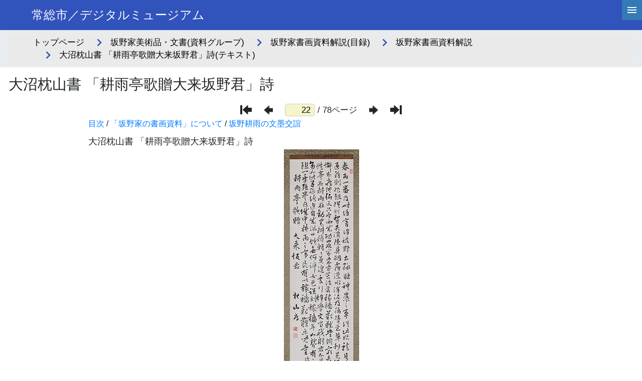

--- FILE ---
content_type: text/html; charset=utf-8
request_url: https://adeac.jp/joso-city/text-list/d200030/ht000210
body_size: 101040
content:


<!-- ヘッダーフッターのユーザーコントロールの宣言 -->


<!DOCTYPE html>
<html lang="ja">

<head><meta charset="utf-8" /><meta name="viewport" content="width=device-width" /><meta name="keywords" content="ADEAC,アデアック,歴史資料,検索閲覧システム,プラットフォームシステム,自治体史,都道府県史,市町村史,団体史,大学史,フルテキスト化,高精細画像ビューア,デジタル画像,地域活性化,POD-Book,TRC,デジタル化,県史,市史,町史,村史,史資料,史料,貴重資料,郷土資料,図書館,目録データ,メタデータ,レプリカ,全文検索,横断検索,文化財,埋蔵文化財,地域資料,地域学習,デジタルアーカイブ,アーカイブ,アーカイブズ,クラウド,クラウドシステム,古文書,古地図,絵図,3D,土器,土器3D" /><link rel="stylesheet" href="https://cdn.jsdelivr.net/npm/bootstrap@4.6.0/dist/css/bootstrap.min.css" integrity="sha384-B0vP5xmATw1+K9KRQjQERJvTumQW0nPEzvF6L/Z6nronJ3oUOFUFpCjEUQouq2+l" crossorigin="anonymous" /><link rel="stylesheet" href="/assets/css/list-in.css" /><link rel="stylesheet" href="https://cdnjs.cloudflare.com/ajax/libs/font-awesome/5.9.0/css/all.min.css" integrity="sha512-q3eWabyZPc1XTCmF+8/LuE1ozpg5xxn7iO89yfSOd5/oKvyqLngoNGsx8jq92Y8eXJ/IRxQbEC+FGSYxtk2oiw==" crossorigin="anonymous" />

    <script type="text/javascript" src="https://cdnjs.cloudflare.com/ajax/libs/modernizr/2.8.3/modernizr.min.js"></script>
    <script type="text/javascript" src="https://ajax.googleapis.com/ajax/libs/jquery/3.4.1/jquery.min.js"></script>
    <script type="text/javascript" src="https://cdnjs.cloudflare.com/ajax/libs/enquire.js/2.1.6/enquire.min.js"></script>

    <script type="text/javascript" src="/assets/js/font-size.js"></script>
    <script type="text/javascript" src="/assets/js/common.js"></script>

    <title>
	【大沼枕山書 「耕雨亭歌贈大来坂野君」詩】
</title></head>
<body>
    
    <form method="post" action="./ht000210" id="textdetails_frm" class="frm">
<div class="aspNetHidden">
<input type="hidden" name="__EVENTTARGET" id="__EVENTTARGET" value="" />
<input type="hidden" name="__EVENTARGUMENT" id="__EVENTARGUMENT" value="" />
<input type="hidden" name="__VIEWSTATE" id="__VIEWSTATE" value="[base64]/yT+krvEkhPYaq0J2Mz93dE3WiRX5m9m1qV2WeykT8J/FP1kdp+KNPuEPFA4DeHtiFjqBVgbOofZqj8ZfAH8StYI8Pd0qaHYDwREgGLTr7J2JSPoejhIBwwJdnzEWD43A8DU9bbfk7IPi8aWBmBP+TkTBt+FsFWKXfV3QN6U9hzA0hL8hZyeDKx1SVyNdPZgBpsdJwqUiTmGy+cdKVdPP5T7y1GqW3Q1V8PS/6eHpOB1x0/VbvMSFMjREtmtl6EKtm7vkuYyIRGOlllPWcHA9ope6nbZimyc+CFdOFwYAFSC0hux0SIlZnHkR+sZu7/Uy16qEyvmkpf1yVcwUOqERCTOH/jLBDmLxK8j/imgwpaH2tpAUqqkSkCIMWUpdz1kxtVUuQc40rbW/MIDshhrodECgWjhMyfpjpsxxu/guopRI9JZj1XSdYr6ZFkBfbRvoBoXNz/20oYB3c+171yppAtx4a/jA/VnpCLOBJ3iPJpHIPVHzqPQ5rhR6SMK+68iZIMk4sYEEeHrT0Vt7nem5wgvRVdU8F2IVHxM9wtaX2IR9BCc+laMzpSUqMpXyKYL/34UHlQbtw0x8KiKrDkwLHDaSj48d/wDNet3BS5hcWILZEtOWIzQe4tKi3pB3SzTkTKVAHUfWUSXO6d6oTHQOhnq+tPzxR0dypYa8Lve4nBWdZQXxOpYeqWoF6DQZKxE4sXQDsxtWu62hWUtgLtF0o1dOImf/jBAAbTLQrbyKR1X6O9LqVT6Tw9p5qXino/ZfBQhZhRq/S2KP4VYkWN2pwbqGNRYb6Nmj/n5MxUzsTBo1LkMPxlmERTYfV+jhKAvTtf/GrN2zeudRqwehutsAb1CFSF+DZHWZUqkqQnqVd0QigJE6e8vWj0GDtCiVleseTXrSLMDYZWz9Dd2t4acsXC3FNK36PaAGz1Wz46nyIJEtnrZFx/1TygP+s2emdTPmd6QzJvjp6BMAfnQSLPh8VgAQZNZcGPpQnL3geR+mEKW3nTky62+XaVg7xLEuT8Xhq7cx78JNDD+h+Ny8WuFzcAm/T2D/S5MYFm2tI9z5u5H0N+TI5HPEbXHjoLsa7WA76GRalMDA0ZMUoOOAwCmRLoVeEI/y8nc3ZebXBuqHdol7s884j39/+WcJgx2fknJ354SYchEmmLM704XEOsLzTVswJKkEtG5rrxKJGkNKZHaK5nP21skJc5eiQkxR+SlYIPRBiY6N1qBnmVu4kPkL47Gk5j9XbooTHF631th+hko2t81CF79GgHGjSa9u3ips5LQsH8HVa54Md6oMUyboyKMZTZUCY516cCUlc5cxjRVACN6qFstEfSr/mJTNlOlKMAxmduaJGbey3EUK+ev3/eNGk7WRLs0Wv67QboPU4iwR36xHfPBWUV0E54WMdTCCtR81SY428w3CD8ZYAfqp4gTwgxs3SGwNQrpnSNuS5Ib89YvZrrwUj28+4afd8nO8n6KLadAJRP+7FrCd+tlvzWmb2AgDWNZpWrmR3G07cUdqNHzisRBVFoPqYn++WaPXnPNGbwvzIMAh/hMEGEEfdsKDmavEbPp/qJJtJosjTWWZq7kyDsnUySRb2QbdFRTPXExga3rM53UtghzsGggZ3mpVp2hDiA+kYuoUDlZt0wuJTy4Mrj8ygiY2xMdMMm1AkGvhuha5ZYO2Pj5OjR1Jto3oP6a3VvyGlincSLLPS/6f8rC7+8lTHZM7kvxe0IMa6xC2bVGmCKNgmAVXzNQdSnQqC4kE8KXt+IrkTnqXe9ChBObytkt8IRi0gJXgzBkV0QCpZZu81Aw2Fz+DwckqyXYMg/t3RKdsaf1XijxL78S6xzdVgwIhUPtwnAv61g2EVHWVUwRJsbJf/PB9Mro+L+fU+0Tf/b2UViiuJZe4Yy35r3LFqYQjWafv8nBp+ytnbrGDuCqxP4dwAJgkjjE8CHV1eLingGHyrGdcpQgXrg4rYJhMr2kNN9Rmt7F8PNOHMHE5rrTY8WlUk9iMvhqnhOcw8QmBQe428dozcxzZ5LTl3hyOP/7f4P7c28xdqzoDfFMh/haQrBa2+w7YVc5SslFDr7kvzCQzHSDbHe/MIEFHsy9Mkw2tQLDIWdaP2lbJtfalb5zXGKq+f92x6uKhnYN/4QkHNDa8osxx/91b2ZJ7zRUPQb7PFAcRA0XoOz/GSYmhdXc96KneUJ29t3nEtRSM7lJg+2R78BcwdSGfhR5XZheR+o8EGfmM4vugm+dRubMfi/YUTAYb69KL3bcSfa48vgNlsx44qqMmRJ20bFZwYX5RMlo2BvVN8/5gpbv9i2FHNBeeob2B9cFekNSFrmEKYB8SxSKBOFWzlblUoyR2f2GLcayN3/ngUuYCTpSrzko4WAzibAEoFMmBhBZf01ycPSzVUe4xVA59q6Zvblw/AzyNJE/UEmpPhRuvjRzRsSfaaBoJiE6WumTklpRLFrcT3O5snkTS12e1A1ypbDrlOzd5bH4nlQ73EKKsjxQJV+Wtiqg/TYUvU7vk62Fu+IhoSHuOCJFkmXZkbEkLHF5D9uDUweb2a4i0XFM/J0JUHZorYbZfXsIXHuGW9ezg1x2xgjyiUfTtUwsvfjj09jE55r+ux6TzoJ/4RPA6nnE1YTvNw8SgzTR2TKmkMYTBoicPgvQejpdYInRSJEE5zrf7X6jyqZLj3aYsEa5MFo0RkXBBd8yiwD3NonWDvNU4ooF7gO7+z46A32t0pd9gpLGAAu6y0QJb/7CuKRteSDBZJVQXRhmeVlEdrcyly2HFqll/yR0UcLulmOLMBQJr31HE0mVeF+fgE/r5Js5peUBeycUgk5c96z1bWoG4KT9VvukH0tMGwvE1Msx1669yu/Px9lVGzwdyoo2A51X4pUVrmiA7SgaxQJwr6gxmU2H2e2TQC4cdkjMb0RhsUXoRW4sSsbTAO7edP1lh2vxpjR+BXVaY2FVZy9npET2ISjNx3hY/TFcwJti7baka2yGhUOxgqbSgX+kwGTLxpZ5Ps45IyRwjzm7QIEVEEINE1zcJDEPHkYRKE7RB+rLN/UDV0moxsSYYFoBjDGgEBcED9GZe3+YmkZye2/[base64]/VZndFgyw0cW8BmgZ1qM0hU4biAns7g16W86gk83BP9RIFk3y5HheKgrlGf2HokKbu87e2t/ry7k+IdSghRqWTw5bl1HZ0XzQzJMhnDb34xSQMge+IAmgZvnZpaT4fFiiVi2RLaXy+vCo3HzwRRwANcubcbHVxQ0FG8vnPhODrTuibteYdph0LReMNYw93QESN0IQP2cJsnqqmb6T0GiM8BZH0CPZiosuoLyxrPMk4zUoRd8zbVueFyw6v/uMe8oaT8cI8IFl27bRmxFCnltB5PBAN7MM8LkDItblNULeP/uZCC17al9UWhAUWjAOwQg3QFrN3iEHnlepWDmTAhZhAS8XozjFH9GsVgM7VYg6qrLRjM2rNhx/0yjkWUIDlfQs0vcRtsQPFARoKzzk6YjxRRZOdqWPGgcsNdocz/J6XdavQ2WmS6LSrJ/AfQ4wrFTw3f+WX4N42wcf8LS/8irKtOV2IR15C+nyADTJVX0ttaOMK1+++yQpFbHnEwAbXC258FriKWW0TLO7cKQP4jqEa65RHzcl9qNCg8bac5cRuCzZ+l/wRdNgX6+yMglJ96OFmYgRmvpZRhzHxtzaqVIafQVd248p4Hg1aVnsfBOdGYkg59wo+tSTx6ZUjTfjCr1fBsYCFo8T1XSY5I/wBPtmjzoxwY7B2syZJ1PXCdFyRkxYHGjyelzbDF8Uej003Bx2G1Mv/2XBapWdRrGZUeb+KmFQMIh7bA+NfZaOZtG+Ir0QH+qbLlaS75mYlYMWsMNcDuWlxSDA3h8CZsmAW/QCu/uBIshbTR5iA+TFytKrwA/akmdwbX/JhWNFJ3ZBKuCE9dPIp+twVmkIe9airM5Xt+K65b55jB+1OkT4biV8jqo03yaqv1Ndou1bFL/QiD+PdR+YYLGwUhgUuVUnOOYVxsig1kBsx681o6nOzP5dNUS/bi/JM0cwiEfoSjVeoOZjy6ASYeuLrDENp7nfDDdb4TYTcfWUjyas8WCvqeM4omyGYxXXLFsGEcMXdzttB9OQfUMw1NlF4/q7ltA5PqKcVm1tc1Z1piS/7Vl0kACNbnkWob5eZ9E3PvAR0WdUTSDVxv+jrPD405ip+te6gOn4Vn8i3IHufw+NvptJmF1QHQHdDNtsAPEcIUA5r8c3fMTKPyvxAj55IvQ7HQzmwU55vaG4PMKDr1C79dfMxLkdkxNLdLE4pCIvcXgScjmotzGbx/ZZHhk7pH6sgSitdE1l/hM7UBPaLkbJC7vzjgfxxVSoPuk9vlrH/5XxQO6RoOXI41Fnmm37NieSuPToJJHGK4O0iJfQGOXgyH5z1JXd92ol3EXFckfM3lox5Aouns4V7ZbBpAUxoR9IxYYwjdSVuXmU/LSN4hStk1Rr1pmfxiv96ZvcqR62E+8AxPN1+fnArmVCFHVlNJkhvfbLQGU5XgIX+syy8i631ORjD54B/vQBoPPDRMACcRTcfUWHDQpU1F+TIeb1iZHgM2QtUgeR4VzHbNVLoMXmPOBDdQfwRTgsB1nLO0KIxm5lNpCdCU/3mr+jKK4EfYVQs+EnXfLbbyhpGwQ7lU9mP7q853HGpW7euc0Qw8BS+/GBXFbjkAstvKO3FMj1uFwi9I72zdc59NOvemZJy1/wkhgt/xmEdbyQtFxvkYtf4RT/acNqJ+TAGES2TCTJFFAZP02cOg7HaHXSxQzwiLtXY9TaIZQ7RAWRN4jUQJ+UZRr7XTRgJDlT+O9YmNjIv6sfTdQ+ubu+MVGjLQOYultM+ez/0/T6wBIXCP6YvL2hWBJGb4y18g18evimzSpye1quIN1Qm/sqxarSkIHqk3E3NPJkbrWCpXepMJjw86ivCaHS10J2Av6pb4GSJ6Jxtv8gTfhHN+ejryxOGDDFPzuCSQSUR/e3aZMcDyiPps6X59ZI+O5v8tKQE2D6eBgumlHIf+aXwQMFUhSZ67YdjsNFoDQXSW0a0DQH86kYVYPeKhNV0dQ+vz7rRzLVCKxYG5sa6MoX5BS5/uluxmDCUqM6BPvxjQZ+ktQm1pi4h+B+VCaPOkDfbX0aMi2AnUed7UnrUY/jfs5ry/hxMCwMECxbpeV+ED2aTKp2HWOenzVYGhInirgwTqdRCbjXkItlUpzA6vAIb2wMNowIMqRvo4s/oqVbpBXc1ylgBk7tdFx5A4MP4mCr7ygBL0lG3a9VrYIwk1ULc5GpEuubgJiAM8FUSetHAQda02AxLTP8y4G82+qYeq3Mqb4fdFLoAv3GhcaDJPSrUb6ET1eaoBX6RkmXRmYQwnOzsatCkKPwWLvowe1P7hbQSzQIfkHuLSXgIgQ/PAy7sx+SfW5anNcb99uHpNvMQ0T59huDCY5frCkGikOUQGfnhGmy15/YDioaGFEku5th7CYU9KGpDhpcxxt29b4Gaq+uQkgbTgxVwIOd1Rp9aOe4RzRnyU2AtBPIq91VV9ywRRoOfjFkqiGMOY1r9V5IsUBpxjzoUo44TPCqqNC/0TbvynFyVPm3YxSXvW8h3oHmUqf7IiprdCSdXfCHAtVFM/EzvEcEIxFp/ke7kbsBe8E5bei36vjhZ1whfg64ytnJ7v9F4opR9HNU/FfveHO5F07KczAQHaPZ5AiZbP0BEtQU1Qg743cf0+IWaCNZlnoBatZ4zFyMliC5/4BNcH27Uaz+C5U16C+QBanysayeR8lDTDjVxuaEkFv1fqYOktgrBQaWlGplNK7fmJ52K7wxQvQRLtMOlw0/lVli2xQNOKKQ3UmdSrWD4vtxmppYbAgKk0KrOtI473zX4v+/g2aZ7bhxG43iTjLsTGNHX0qcv8IhIx6nkV61xbtsxkMN/E/OQVNTaxtFJhazVWh+yl+055vjkla8FdMn4FwFf16hgqGEqJhHq7mfUXibrAWyIfLUVHX7PPaaA2veJ7Zj/Wg5uA/XsRBceXolaJvGGXhryW6pw2T29ym5vo0pwiWnlx6FKXMBIJA8OSl5cTAtvPRLV0w3KmWFe53fPfHreHCoQSyTvzZfbcLVV0OOgfH6IB7ucRRrjpZH3Jgim7Gf9JkFQ/vT9Buuw1WUiSDfnq7TvNS3DP6s5T1WApesLVlRl6czVNfMioWSRRtYaQvslghwq8iEy3+SdOXchlN7+Xhlax7i1zkZKhrdUgTMkxSoQ6mMcc6pROGYIIcavOoopRAfwC6kJXLiz6rFPldoLp6pZyRYXKaovlzse3BW8rrz2aNUm/0P9/vjdGB7uXp/ZK6oVfiYpeBCp/wYycqWgFrDV9l0KljEE3/n/O9qHG1eqmx387xJTgwoBRb0gjYSUq3WMw96AQ2N+PXKUgsGmw/LlJfH7WKlxD16dTCTxxpcZIQSAc9qEvAMa9A7Lwed3Wpo52osq74QO5y5n1zW0BH29nvfH10GCD3Z8sk3nWfw+M2U+eGyN2xpPagwzR/DBa/883ilGW2CeLV+3kxOzLo93kqhN5qYX5OS4633yHs0+HJmYTiqPYvt7+loSWLIs9SkZA2s5NVmcx1iLuGeZIyGfKnNqf+JVrUotIOQ2HEANORf8T9xWJYCeeeLD9jipbP3G4+VTH4CfQ75xVop7p33AMwyyvYYz0yN9PRNCEBf/YUGifhhdYXM5Z6Ttmy/hZ0WryAFN4cFYwE9ZyO4+OvgimilMBm3vE2PEl1fkrdWsZrEQQYVcmfYpsjnUeSwhdWF2VZVzvZve6v1SNbtfXTNkOgiU7jl4k1YcyqjaWJ6xFERBBC416MthkMrzKLqFOdrTby+qORs1TIWSfXa6j64dmE/zjpLoIiNoapxMc911F7bvbfoDqv6B7MlROteQFY+OgwXVCF1kLMrS4MyT0NSRVo7uoXBcuNFKjspdSUgMYyM9FA1NKtMlPzX/[base64]/JebJeS45xNJN1vLwz4QEiDLVBOnBXISEpysy+fOBCU3V0vOaFY9fhJslb0IsOqyDyvA0tBPZWRSrtoUcQ+V3gyPL7Xf6FlCbF8mnotwT+X/y0U2OUMsgyDNrhLJoQ7Z3VsPu/iCQalA9ZnTY3Iue3DrED2cV+ULjbkhG0OMI4yoz0NRgWxqfR+/H/iWvmQEfgpgTmHys5JiQ4Z3q/HaLc15GQdFv4u7hWsvcqbqJzC4+3cWmVOhGmuhzSAiyyv0JwAQrwnY95Vc9YxTKstDzNQ9XhpTpRK8w0VJjNbcLgmEcC0F5+3DpofFu+89knJPJRINCPcqETcOS83tgn5H56blOlBILUx5ZpU5lTdXhozt1iiZ7xhb7E24sALVlGJSwgIic/cIFeLd1oQewL19ALbrUEVSWXwwqLeE/i5+k7TcugY5se1Bja1K5mHBwmvA8THly4Mc4BlRL5PqBnmNhVNECxY0m9oV+WJ+Q1FeukUEnkTNPOwxwTQCkkasiic3zgtTgiAMFgMFxy/SzV19beH9KgOcxWKTrq6lvzoQOWBo+M7/f1mAvB27ccwVQZrPQGFt7HW0319XCYTV4io0WpOvUzcf42ZCOcAN3A7AYp9imPRXeMeAEeKX9zsn8czjcFpV8ah8m7cvsI8WlxmmbJGROE/ygP+lE4C8XsIxCIfhIY6Ws8hBw7DIlu+hzdJTwkIPbeNCSqlgu2K2nu0bHFpNNU+oAonm6czt0B4hb9J1sBYEqzP+XODUBbwxe3qGpZW7iINTc3cPbVOWvRG98Dadp1xiSCUPijkzdOob1IDuJdiEBZGvKmY/e22JwP4VaRukY93v1S8MeG8aZ8s/gjFZ7S32vyQHYSEfHx/qLMD5IHJ2VbWNkQ+YpRCHGWBOh3t7oDEspEqPtsbTO3NcW23FL+oXMqAPYaY5RzeCJlb0lMr6PNinPe3rfp0Lgh6uekwqRe/sVhz9Z7NuE6QV6feLBcjb3qSZOaIEcYXV0D85NGp8t0m13qp6BBdSqopJhVjMFtHTEZLZwz5bWtJxtAzIN7mzcb22i9ph6A9Bu9LRhWMaoA9RU3ltmfHOfL1vD2Rp5TodIdAgBc8UY38/XBoiK/Mv5thK5yFmB42OnNKcGDBu8zNtgIutCMIfokBXSwxBDyJISLZExRB10GWyVhD7DVk0RVj+6hBAfToTCietgQcqikqVFxLVb2jdXx/sskMyK8ZfOgL3lwLDCd90umZhPuF/[base64]/XV15NOVp5ecVWnUbnkSTTFs284p6jekPcm9gnOl/8OJkJ+PDy6qj3x+RQlXJuw/Np6/SAm8lYSYktDT1d1V68YcDzozYXEKkWMUFK5ZcQm9ok2ml+lkl6sH7Pc7IdnZZbfQ5+BPBVqg5m5ACcy+g1PECiji551zgXMUlhpBgUPtJw/eonoRExEVaNBCv1rV+D+bwPvVe5JVXM8MO7W75SrAgoYwq5rIAnRCqDOlbU8W26SEFJ7GGyZsab/MYzSI+/Lmc0aWeoPjhdY1yT+XHa0j7tXNEoL/ElVI5FvVa0Z7H6Gjd8ac0lnpxQ/5yjl9q2CCct18vqIumovH+jKEWtQfkZr7EIP6FRPSAxanTcsFHcFF1gF+MLa5a0yge/[base64]/Wsi6iI4nPMqaDwJSE3XhNkfUwwHJ0Ky7KhYO+WEq1zwbihlM6hIHBRRQOP4+Xhn+/DZE73UBAfv/hzB1nlYkzH0KUAjnsMZ0nbhKOvFfihUpiTLPbRTiSJ0FHGrKmXR6qh2O91mgDtwxjPStfXd1x9F6OBTJbiSjWcttFl8i75O7jayZDxjJ7cGerIEdXJaIm5whTyHKHbnO96yJ5ud7OyXd2ykMYzEiykd1/EXAJ7ieAfmzNuxE1cURtDgBR6hzjNQvSp69WCIt+Na1YbcV9HPxmQFygs+TR+ueRq/1vqSda0vDLgMcCyjCPS7SyxecXbc/iOmkxCw+G8yW4SPIeWw8EYNpa8KeGv/SxxWrybZf/AJlX+xIJsataKi97IhtfA16s4Z6nsWsH72nXzJwwdVtKCLVrGNC5MkFvhW4Kp8N+JknILmyORMi9+98Zt7d16jL9ukwdjP72yObKgnvJZ8vFyM0IaP9kjeeHc31CK+p8JDA6TkJq3KSF9uiaRR3RO37s0JhxJk7/+JPUC4+oKiNvvPT4Rm0DGS4PDG3PoOZ9g5xcewY3XVQOkj18iNWx0u+NmH6ADADUwXd0eKPFCK/LNr7J1aUOkQ+foAYOml6ahpGIArUbpaCO/K9+Gh8W3Aqu4lcCm9/[base64]/[base64]/xlb2xLcvoqnM/[base64]/F/ozunuDGpIBjYi8oUg3iq5lMgwKcYK15XbfCczDg+HGVPnylSRiZawBsDNrhDUQjttHOyIxc4xyHNKiKigr7GWiMYeVC/nBaiP+qijJUmHjRd051yJiZOy4bTE49NLvWGMd32f77KBoAWTHbXQmiBnutV0RQe0osRUKbYDndpBUvQEpVb3rnDlqLXwU02MQwvKXRjjgw1weflNH0BdZbiSja1TA6AXYrXLJKbTYZHMFOTH3EWRWzj/JzhCVIPyfUQmO2rLkSSOkhjAEdI+WQ3rwe4miQimjmF6PBXH1T0Ho0Oa2fm5CnDMuoF3e3z8AFFzc1btWNcx94hlr0wazLtD+M5fFt7kaEYHummyTRhMfyzf/GkSLVBa7QNGKf4a4c9IhX+Ayf5JA2JYntpWRe8aJklNZp2+9vOj2MFrVIwacZJTmOq2RES55+d0m0LjUXinfduczk8dVHm+LxB1+giPtEsP6v01nH9qri9jnNXIaRAtnis56xQusfUh/PppiqiwaXok8ZYqh2RWUEKGofArFn94XMb+g3IlttJNjP51qFLgedpeBrkPC7JHU+UFzIaHuEXA+aC1Slyod6I3V+DhtwZTDnHzZLfkk8xVh6UkxXR/UyPuwdDoScL8Q1rpcxfA7Yx/MHdZDZbpmjJA9HxAm3fqBSLoAaykiGt2fYZUWJ3BxDmh4mfX62n/7wADMmVEDQ7yeU8BYE7V2r3+dc3SZzegxjm74rpfWYeO3oqHRbRFn4uN05m6wbsZbbtylGx0u2dl3UEqBIFO9i03xmJBK8/kX79XUnpseK2vX6uD+rZx6jaV9PXXYESKrBjiNf06v+Qt94N72M0D0y63u44KYKO8QywX5iIZSzRwjqqJJDGT6tBcvv7XZQFA48CwqHsWnjGlS2JunQkH+kRYVhZgKW1DpSqFhaF56BEKv8bqwh5P9IbNJ3EcmO0evPREVrdCq3u2+e3P0zD/FiullnJovqjvUN1/gwYN6tkjmTF3L9NLk1tFghXOo/SoKt5VpJYnCcU9NivtvAwkSJpkk7xndFlKSRaB/Lteu+Lh7o4/DPsbPD0qU82M3U8MeaBwWp5AS5Dj2wMDyF1gBK2JoTUF2zLADKA/IdgF2ycrfaS3P75kxbnGw8LFzryxZglxInDKLuV5xrLu339hAPRcTMWmN8y1PfuSF03We3DY7ZeGerbrP2Syut82WiRn75/TIZsvhZx6CP7fD82eudeT4DHiev1HtXYMwyKV7ShS5kf9HR8FnpW5L5YuHiy+Z3TpfH4Veb8M2+JngtpH1K/OKUmcpgNAq3e+20TYwM5tGubx7MFvdgI82D/NsSqZH1NXqhUeB8eGOWQwz2n+jUj/pQWOgavjUK6K5aHze6r7ithIXPQW4u28nC/ZeLurg6XooaOgOK7vnXZQZLm25WahYazt2qwEJn5eZR2Bwl7LLHUp2GDgWCnc1wn8k23fgyhy2W/HEdSlzlFsTu/E/QEPIfkACWRBkrMarJLkknq5+L71ojnh/8Vk3MlJOtvWfZKICCl2WNbGBlMtRIe8ye4TSjRrUQYtBpez+GUPPxesArMPiUVHmJOLwiV5I8gfPvzpS2o5o+cXKS1L+MYN6mI4HYaf5qXy6ynC2Xi7SK8rkNoDZG7SHKNKDVByWaQnOpNjbkZKPzdsG+TcJg3HRRWuROaSeDa2j/iJcK+glK6CMumUc9O29Mh9yfy5r8NOCbzD2hsxdXZrW9jFbgyDhZD6iudWBPLlL8mF47B94yE8QuCwHsB41roH/v5B7ot4DsN2qNuXVRdHDvKKVkZhP/w43xmXVrPqIQMcRTKk39L2a23RgwKMQQQCIhSTdudLqgDFHINIk2bf3sVv/w0boBLjnDG9DZUe/yC3jha1BWOBup/0InCR0uPv1yExEVRbeM3TtM3M/5ONTUEYPNP0kuAQ6Ld7csoZ2PNBBmqbvvAc/D+AxLVMmZwQYHxCEE1BonxoDq4XKI2pt5verMAs4Q6c6cqWRj09rLb7WC7Pq3uDlnoLTbKSETQLeau3QfFnvKNI176VRBRBV6W6TlLVAMVR9Qj8rHsmWIik+MQ0PsUSf8VYiT4qF5T6hqyiS/[base64]/Yac0CgHg41D2qs1ncGK90h4OChyT+z/Y89yKHodP9GBLQqxD3Q7P6mw4rZe557n2JvYpcKKCx0gfgn95ZivvZMVc8SxEDsNkkxBdkTo4K8zU6OhOYBGb4p5d5PXrwXIQNpCEzUsTzGopCoqpMXMG7HeVXU2RGLVtCtkQdJ7j9E7NTpvunRix0S40PznwqvML6Vw7uM1Rv0/37pGuDaDJNy92X/kuHJL0g/75uuiXQa0N8/0t4NhnZOe7GHPuQ+1zSqGtazArTV6/2lJlbNnZyBBTnpyYTezeZ/r5IoecHAAZMbfqUI4710qjXygzuXE0HkK8yFxORX6RYdeLc9NnQiPGG0Yb97IMGSCrTEMWtl6gN3AFjXYxmzQkyNlbmq6K6BIY3QqffEqe797nR2dJeeZx9tF/2PpF9W8Rci8qihNEVw5wxx6YxWsEPmfFPz5HH3n2468+/lh/cy/rAByT1fqzpKj5wNQkU8EGi3MvwRNsD38zujO3aLVaN/O+bJ8MRvxsqMpMSuRXjkzAwHogKaN0ITpkap92NSf5lVjHD5ODik34XrpIa2TBPzOqVc0H/A5lf5BrRhnP2JbxbKLeeUMkCfh/wAeWMHW/za8lO4/1jVDWH1IZYuYfa3Z75t2G9zbqJMCCRTgoEZjUhqGs8WzuaZOeJoRDQvNkHsmheYsa7xZ1O/2kVAdwf886rJGl0ib3Z9zcqzhlBdMdMXs1f66JNHxHq+qMWRwibGjZd41qmCjGeQPBlO/[base64]/1oxFa+D0aBld4fWkNkMK3hKQ2oABl82C8BvuWnSZtLEYz4zD8GnUgIYMR9IbF5P0AcacD0/id+EFeG/7aaOdWVRDSfiUlwlfYe0in7m0+5CiDaAOIHg3sOjwxiYFTNF68/u/g91QIk38gxpOvEYaWBbXF4/F0lNiEF8EFXyDnmU3DyDnYSbGT0yNJ5HgNHYUD1KkzsQ0b5cDYO9b/Q+DVoruRbhKqmSRGEfSjPYu/2b9fWZpRgIbruwNvLBVgG+0WFKCuk56Nq4Ej5zFgRprBR0vO5RZh2bzPiAWUnadBV2ijB3kxhXFnAcdZcE8GbFUhsIY4uueGWnppL82piTrEBHrvHXfhOPn4Dpxz1t4pVY9Oy5b4WTmZ+Aeh/KCGJmeCBNiXJmn60+eVZkZ8h3dO8WrmT+AcUoTtNyP7fsJ1d5OIo5JnxRkgb6BgNsj/6mBUV8LmMiGIlU4MWK2q2DsLKye9wpEELmwP2osRddZyod2Tlk/UQ0GqE5iqmD7uCrPjBV/Sp9fqVwwNvu0uPn1uGAQ7Lzo6LB701BGVWAJb2dI96wCh4n6thwVKWX2+m+NBIFFrH1LYK37A/bBuIxcBbq1V46Q3MZreE+u0h0Va+WU4uslgD/7uRvQS5mXXj7uHY8yzGNe6jgh/qzozCIg5SD3BOpwJf8cUfiA7z7ZSOR71/O2c4D3KJ0F9PoqlYaZpmbo2A5mxCLrvmS3nbxzBnwu0DlIKqjI/QJAza07U3kdZ9vgTK7ROjQqxISsQrMKrqQBrLhLw3+7QN6k4sSAySuINnc9apE1f9dFwqp82eNtpoHvnx40QJxTV6FXVu8wnQp9gDL/QCzA/Pj/6td+WqkCiJs870J9lcdJW8fHnxowE8vkjqV+zcQj2rDDfBjvP1hNvo2kNhltdhzUKaHrZDU2kLFEIAGjnAY6ubuLZQUdrJRWMcDmm6lSc4zSknhn0YDtSxfpNZnBgY1JqSwtpi/QTVYzuC5fd7qlFYGfk1nWt8nHcOA8stk6lANjRuNC++TXnQ1UOap8LGY2ypcyrmPyMntSour0eBfptzRKWKtXkTr2XO14pTewh+DrPIn6bdaq6ohOczVc+C1rrnNxB2RNINlIxbsbjmRHdsR2Os2qM8ExVHKWfYf/Rj8kAbCDVkp8P7sdQxQ6wS92DrnRQNdgHehH6TNhRxEcSa87tWywAJw22ewvhZivD3bHTY8StKyBb5E4RDE1eK0GveEsf7Ru2rko077QSqIHRVdZ2X/wla3e9TYZs5eXRrnd7nQsQ8D4emj+w8TA5aHKxpu8bH2BZJdWGkEr5Yp0VUXEDks88zx4zyh3CRaux526XTeMAqMBdzhiPZXhIs8xtKVp1t+7Pv2pLEJeRgT1CWASZ2vLoOEv4D4gn/L8Y//WnjoGPSDmeDgbOHcp3AnKX9SUbM5HhEpGcIUPajeaEDURNuDTiPMIPwXdkaN9W2s4hLk8G3yr0471LfZ7E/Px5l4XjFKfgZwh4RHnZjUFffs91CEJQATUDau4+PYDBV3jRkG0xwRVE5ViSjK+RtfIU1YDX1RUmtofsfvb7deFmfJ/8UbmN7RAITlpuRGjnzxwXf2A44g6nq3mVkrI3dFQV7EWercXah6jq+W7UsPsv6crhOO4VEf7PfINtYf36oba6SNSjVk7y51DJcsYZbtcc9Li+4kIfdhvXVMFfxv/cqeiafCj/Iv68cMgy+V5vKNdx+FB0ctw4pTIi+vBaWNRde7dHPzN2nhuXrGo2J6+qUz0kgx+rnCSCDgcbaFCwc/mGP03IlShxsCE/dXKIKH4W3TS+69Oa8ryBR0TufbY1xHaleUoTW6to3wTD0E9nWJZ7W1ycedSVr/RARWOpvV/Ma19MnvsxfV+64WsLg0cOVgLUXlqz0iTtviDbpMN/kaMI3Fl31r4v4I5/0JpBWD4tFRvuG1NE3n5hCfMktHzROeANr3Ur55Ps8H24t0nqo9En8l0UXUDNRga39IHTXGLNPb8XLZUCmL8RW4Pog200rk+7d5EqPTOT5wSM+kB41Y+MQaSbZHM9tIAEKyjSTBQPuFomIRgk4+tbBQELzERsqUE518WxYVsoUeCER/ZLQYguajZHIimvsJviROnUtQQC7iqQUUnWLe9e92T5B6BEFQG7WVlripVyMk44olmKDa4OxjTia592/e3JEBnQx33y4esw3fmhx5xNihjhlHuzAZ1E2XM+S5Haw3qh06rie9LAZ0+tBVw7yZ1sD6SAveNT3oKko9vxH+p1IXR6yEX4ug/MJbsywvvll0bhabitWw+B4N1a0PTyWT7dEw3kulpNnM+/TNd67bkaygI3KhvVbIwuOhB6RYM9dgzLiBJwv43/EFoxnqFnkjNat+Jf3FFc2ZIHqjG5+pvyJWpl8gRjd3QNCiZC07tdZyVnw9URW89HnFfR1DupLOdOgBX/ADozW9oXGORZf6yRmZJ5LTX9YkmBQtz+3BARq0YvzvwsdEzDJy43io4Hbbd0NP+/x7gKNPCtfRzYtxUikuArd2GslSlvrJ9kUjhxKRFGMfgun2ls3kDPvM5j6kkx+koRKY49/5jcGNiygvbmuNy0gjGBovdWDWRBj6Noaeg8/LOkkKmSlWJ5nTtr+Bqt/GCiFJm+fcwH6lMyolte3IFgSRguUrQT6TebJ0POLIirENN3Qj2IBYiu44Pe/0eAA0kijzg3vFaACkKSaNTX7GG3cbhPCMcO2sVrzwyzlMB12qoTab4NXRe7N5jI37OPZ5u+eEFWBI9BC1tun3E9qfGv0F6li26DGDA7XdH2tU6lxUlqzV124/lBSoG3xaEHkUXoSYSaLAiSmv/QiewlK/mQbEFxl8Umm+2l7F+Uf/oB0rILfcMzS3StOlSKL/BrXxlzTeX+oUum6mk9GLh/o16SFohg7p82rxsVUP8esjrAuRJiJHw1A36Ilx1lvXXy1OyL5tu21Oo+lmJVj1RobD5Kt+jHTK/nRl/uY/LcYxBVJDXnmhEvCnFBZHafskbGSa3IpPuigDMcVN7eVMy+1UviYTUMmotozONZl/QBDrTScOy+cPE8KWk6a3WyRqB9AsGetNf6JN4uOfMILm5zI7HQPg/+ThJCzviq8wDPNurJ4tq4DGhEIU0dwDW1q3I0Kmpf/FL1b8L3Z/iAVfSxAib+D5v/NgUnpieLhQCYjLBjjRhic6Mgu/TJq2c88s9sLUSYSAkPWy7k5skJq1szu5ts8wUecoVHgqPdYMG8vgQ4PWY9YflkkyG+99z0FlrgJvUIYALhAwEdt8yG+34i+yB9PtfT68gzXw2z2GVp7MOt3qZfkEKC7QmpWbt870Uj5PBkYqX+oTrT0kBU2+5jIYLrtA6EaAb8f480h3UlGIQP+cpZTwAKw8pHkS/pxwmTpeF+sozF5P39HhhxKPpRMtus5eOlJi0LaRs3qOCIvdT28De7OPEndd4SOP1qWIVITb73d/udChBsNLiNaNQxU1ZODqdRW4GZK0M+0zbLNTGqvkpb/Vr7Rf+nH1UQQSnmP3sun55QFq0aZ+ysnvNcJTP+4eQPkCha4gCqiJ6EdmNTznqXEdXXy67MEnWkC0gi8Lj59lGaof4T6npZhE4psNV8sw1VJelFNiv2mC2bKOvlntfN/L+8jcpQRIJVnwHvLTXg9uWcNYs+eSiFDr0/gKbB1ZoKX4Xf2i1ueI6ZIo87UEzMTDM8hYXLnRlANgrmqap0c+65Pdk//fN8/E8szL/8ZWQfpRN7g8xGPT4gDB6dpiLXYAK3NKIaOELFputo4mq0cOEyqOVSPKlRsG1eHgxEQK5izJ1G/UrYCjuhfgHM+vrFx0wWQg1rt2w+F7C/KDMiM32FHvNREEcYGWnm6I0LpfUDc9hbOUqA/q4oKalP4/nZgvQHvVp9sZhr9OYjyMR6FzR+leIMlC2Z599Z0F/PjOp6FbnWWLALj5paJz7Jdcr6RZOebemBUf68HMQoF+85pH/PBmcH6dJjO5XOpY4Xa0Ujcp7yMVjbdZxRQA/wPtUK3fMIJiNeyOB+Sn38l0G1COY+qH1O8GHgZa18IzJugsp8kw6q40QR2SA72inj9PNJK8oJ516R4iOJk9UopTXjEiH1EjjxCiUppv21wFcZykyfXt5qoWFkswojWWsk0GHJ3tfXpIgPCVq4FQOPKWdAXi90N7iVDb1twBLM/ph+p3ujeMLifkaOFfRPHXuf6k9LNDlyyHknb8Ba/qu4M26wgTMkCYsa2W8CoIHLG3JxklKwU5tw36JxyiWbk5Xr7INNk/16uilnHd7sx5jwSxySMGRai9oR8aKON1hLcL9Qo6SH01r3WNAtO9L6Vsd77aKENuS9zgR71iziM1oMMYmd9pUR3cM/5GaeyEH0EREqVU8QJCjIXS3lpyBejJJe3bLvMbo1SpN1xErNhJsPe4LGu6eE2fBfs2DiiY8E0L9rfpYU8ht00TDiNX/8pG4wRH+kBch0RM06zSFXA2ElOSeYP9ELAhMe/2+IeNutqB4R4O4fNAlYG1CRralbyc5sSZNP5k99hW9zit75qi6TIFdcifVIx1RPdA7gM1BAUtpmopqMzb3t9+QGzeQ5lWsRUsslOELCBtKphis4XdpW8du84bK93ciZ6t7RnnS69ilvr2o3BwAW1aaeh+uNDQDkn/glV6aJrAFt0DH+vJdGCnBlrtT0UkuxjnnupQ575q4yUgRQR9JHooahZ3wQpCK7FAwj9dZAUrpBlSPljf2sNxwEpVNUPb9Yy/56M2S4rsU93P8MoRI9XOOroJm6Hm+dyQWdtR/DH8h8PUcPu7VvxwsWjF4r26yRFoelLnPQBOBgb47neIzoeVMRhO+oeX7Uw6vd3YAoKs57TLUf/kgpxXlBe6rtuaFVjreEFAKW4UdmEF+vml/obMn1c6gOnk4u8H6e7eFNJCUpqqHz10cC1bHl9nL9vJP5UXPi8MMF9UP+AMq2OGL5clS0vPlcp4wmithli6F5Jwv5WPK4uebyxbiFsABTZevOQpkfQhWlP3vFXxL58Fj2FZA3Z5X44SP5oZe98uKipWEXhPODw+DQUuUX6/reYRAdpJPd6TtUh2r2SQfFrdpmOJMBOG8Xqj7Vvr9Txkak7hjRuhqMqnBmOWyqwEL7HUQI69JQEzVr9YhlJAnWcTIAE9Ybq9igJPa1wnob7geb5eR1GgBiNQzJCiTdAxVnOC2KEDOXVpZH+GXFlvVIEHklx8eIcEVH05OQ+sVmDz/[base64]/q1qaMEmhBiIujL6sdcz7sFnwJL0D7bhsyuvvBs0YzfKOHu3Cl30/[base64]/TDPlQ4lmc7KOU8xS+Z0iVSpgaK2N3xW6ijawYiU96ZXVMyh2rHOA+1oqIi81as2XOSGP+UDR7oAXnwDMDmG10RoMiVn5iuEclo/2umjuhpB1Y0jp4Aogxz+xdi5LL/hlop9Gu/58i19Xk1LOzDSqitAdyWm2Yxa0DO2y0wm+kSGwxrNQBX9FhBxoWr7S5iwNlFHj8iNPwwDUeczSgFPjbB6nH63Ovemd3my4nINaL9V3B8uT9roy44W5rjfA467tFbWlmqze+lpdDS/KXKrNVlPVtTN3M2IOMZGhqNippfDHoUnvN8Ra0gFedZE8Cqktt2dCmsyQfiD8bOwbKxH/efyN9CGjS2VIqR/sssUMLpLi/[base64]/Q3EoQ2W+ZcYWApXKaC8g3DdRCOmOxTNG5U78Ru4DHn8y9lbxAXFJYKnF/k9MUr3QFO2ZeQXR+kAaKr5DIpFl6NX1q/60i9d0Ij4iJhPWneOOdcApDkXg+7ufIui+TpqeNc8GYyLnOz9xwOu7jHF/q9/rtFZd8iYgW3IUVQasd3Cl6QGjXLN998V2i3ONMvBqHtyb0zlQYFnRfL+WE9DDLpT9CMkd8xEHx5m2bP3M1JnmxuI2GjnPRQTlq/eNvZW/O5Anmpry/SQ8AM1eNymioppVSnAY1qJYt/dg6q4OnplQiTGnJ9aRKmPb8db70mBHOgp9LY1pjv8OpmjMOmnUhaAm+2NsgPhaKLtbystXsqKHJv7TBsl0c/MFUNEOytlpfMHH0S/itPws8m+2BFCJBpzvn/XHgvpK2cdarvifY5j4ZJ4yzIUlVd9lLUmPdLcsTvTZVNi0j6DwXa2smgP3MGq0HP0HVU0gha15MKJ/7kuB8iV6Z3SirlrKvKP5RWiMZOT+wd6uye1HzhsjmpU0j7AfUxFm4M5JVIDrDWKtW7+DLybp3mrb4eZ7NOYy6d/cVezmMueDIpu3t/AwDvqbX4wq5Sdwvj73aUO2NOp5g4JLEBE57JM/9gr7AcrGCYRsKgiBw2Ns4u9wVGqQ9GFHF9v+RFh4rLRJ3rAKbdT2NuSIgQe18mYSpeNGpepHq9c0ZGSez2Kzh850Os80VrxInavc8oCfL83012+wj07Vzykwnc0kwAAP1U0R8k2juc3x57VS9KWzONXQ6e3gKNHLukF/067ZMr2UwrI8syYZKwitD3RIqcM4MDz02qqWFXyhQPKrP2FnwBf/1H3T8sfY3E1pe9UWjQLK2a1vlFFF5jnDkkEZXZz2uoyeMxcI2g8DYTKGSwamx0YkS/XX07MWoU2FYcZMjfe4w8s75FyiTrBzvgtPPNFJX/F/CsIH+KTrD/OXiTJLhaYTZsudM2HbB/GL1Dhjcje1C2ZvoKAkAf6hBKFURTLPYQDbvOzP1by3kK5y8nsHGLWvu30ncMO7GLlL4WNp48Yq90gnMc4sbRjBtqdrbgCYZBC4LzN1o8pkQHm5ezZpqQsLEI9rtiDSmMrZjItF9ymFqnCoh2mNS45A8ecQ3zzAQr44BYll/xQw/1odVKDizEhQXEfyQEOC1ptNyJ1i3vqAgEiEB4iBDPK6ETs8dMe0VlwOz3Rm748yJf4EbM0Lr5HG1aof0wvdFgBpuL3K3xxNQxSU7LwPkb6IKVgRcCRGZ8IS1NGYDxRMSsS9XHq+Lr7ag4UYYxBoQ5YLA0kc56O4XH+GGym7yOjlUU+1n/wUPXHr/FalkQDlFooYCiO9uXEZ1hJXBRmyE2/[base64]/Kpj7zP2n7SceG+BVaUF3q908Y/9EsxTqj2Iuneh3KzgnDEHHMYumtqPZNJ0KDm6IdnwGDX+6vMo3V1fPQOSsrAhjn11+pyPouPPkktxb6IQWVOut0DlpANmnqdmOEV+EHKO9CQMnFoOC3CS3/4Cdd36CuEaN/nODAr7EK3Yy/57QJcZOt7fBXRAT8fEKAFHZqHlYoYU035G/zOhmxXRQwZNXFRxoHBavYAE0J0rvX/JvnHpPWdq4axASBoV/jpfl1Iua0goy8I3DQLdlb/6Y+UXP38rJQlfy4PFbck+XQyF0wZr9DsZRDdZouedRBeQFhodXarACKrzqK+NwAXsne4kU7+KVFkNs+CXX45HkzlhwdxXxhKpdL7JLE61+jY42lOQvlfK/ddfnGlQFu5r2w2C1ecD9JwZyR7/AbJaSdRNwqxTsk+/i/uyDmJ0uFQ/biCSPV/l8mSabxnwDnETcPWpquFA9OEhGBB7eRRhu2j0guBnzths+wBE4zgjfrN5sT1TZeTLQ1MpF2bnc6Se8QJkVVH5cY2OLCcs+S8mx2QBr4oWPI2cnoQC2NT86dOt9DdoX2ccR/PsMfqNVeyEMzr1pq8xZgCww6uaGSoDWzQg34KW+j71BkGEYsDFLs2RI3vabAaB2KEruo/FdB6IYhuqv1vxh1SzjBSgSiKtwRjxTLEC5Dit0qUirI2yz/qihDITeAXkt1NSjX68hZtMIwW6OMG+Te8b9+C8hIhwxy9ad8ikEQyqwG72+riWm0pdfoIm92W6tY331PCARd0GmHLGPplA/BwR36Smss9E0ewVc/tjYpgVxXnUq7hwZTbL63Atuxeg9XyHQL9jz+0hBwBaWw/G6wx5L+pq6FOvuRz2VQCLJmnYdSbCIrwFByxOQyVWaoFxzyJy+8jRmxW0wWb8R+f2T3O2BDq9jPUMNfPAWcPAaGXZbmXP46qQbGA6q9zNdv+4PYPJUsEysrBB5zTtnKjPPmxFXKzZ9pTjJEqXCu+iu3cid7sWtvlk8gFUcF4SDx6VngTkRcGMamoPZ24xnb/Z5Fu5j24UH1c0wYgPQCrJUKs1PNOaFKfs/u/[base64]/nG5Qpl+1OSprJ5DrtD6dS2XApGKkSh/n8JJxUPUV4vYFsJHtv19Z8XC5BJHI7AAi1140iq3tafQ9hR0HAyqcNynF/6q9dHq7xqpkrte1e1BrKwn1CaDmuYiRyug96upURWU28B/4Y2t+nZcZJ6eopZoSi2vuCTHAOqhDR1SictDqwZeLczve5OnQHaC7w58XuUKNHOqXIkvU+CF08io1pq4PilmKUdagxehdVJWykC8BAEWgWnYxi0RQ2VitRBcmnzeBjbfstwDU8mlFi7BSleAkS/K+IM8WSOPxb0uATWKTAVuRtdE165IGfLMvTVbBopJcSckH8QvPIqOWLLu+Rc1wYEMwaWkrETq+HDsIG1qWeegwNJOA6ZJc/[base64]/q217Eicc9fsb0vyE9oBabUVyjHDCjiFxhceeZTc2V8elkX3GsLAvuI+k099VH286XpbDOOmQz74+1pwe0id9JVa4a5Q+f4WfjxfSh5cSUy9Lkn7lT7uPgQDIqhjKdgHTtLc7HEXKhDaFL0GI/n2vd8vtzok+esxI7xqtI42YuYxvRktnEeRcLsIi9KOc9z/Zg/NQldgtG+BEOC/vidPS29SH7Sw1PE+ihDpBq4ns/k0WgSahN8vbFXHF1PPc7U5PHdgXrZTeGGDaObFq87NJ41/dg0O3fvEvPb27H9BX4kHJsAjQmXXW2/UsabkyZvj01v3SgwApthzj3oJEal6fZlD0MCCl9zs98ieho/OJB2XqPRezU2Kbg6INL3zByVlfGe/R5WtprhphP4Xu2SOlnX8+P9G0bCwr5yG21ezUZBoPHfrciuvJcjcO36qG/2fVIDym8BhJaI3HA8nauNVVntrYgsQzevsMyOyjsY6862CJvR5GLOTtH/+icVZi81/zMxdFkpJS0nUNERj/eWrS+B5vXUmedG7EPWdP4Rt2IqjokY7mwIbjcvjKSOVSRalNx7tYwo9WVVmbqA9P0xKl8+EAFlmZ2MwRmS0LkcgJcpySDeHdg4ol8U41yc6+9gDVEC3E+GzJsPjqEZqr53fq71VSPj284kGO34kCUsxpaysVJwXZHfyuI210gIeP5aYcBYa/rRFpQbho5pJP95j0lnc05LH9wVTTcRFOQ+VqxpYhzKto0xOv2UcO8V21ozHAKAw9olUfHOHVxwDilrXAEzomd95S+CsOIaDnv9XrCoo0aJerAbuhLVeiN11AH+phkiUxExYrl+MHQYRf/boFlN3mMSWb5aUmx2vjbdvkKwbicoOEg+U6x8cgawLZ/j2QgONnmCWFNNQtAtj/xtbXAY+3r1wrrxaCsxdCsUmjxshf4n8EKAI8LRqSRGzdGT2KCO9OhKaJoQ3N60JpSalUDplQa/tqHuzgOcYQ9wHA0dxl2T4AnhElQtDlyNUJi0g02EfCQmKdoVui0iHl3Q7hrLrLErHvJS+SnqR5ixMrbbEUhskZtz9WB0ZhoWQYHUEd5gGWLlbKTMbhdNvv/8Qfunyn+v5oL9g4XoZFP9HSke8Qp/Zz5i6pKXMsay+nkM0sB9YIfwX2c79Duvc6zAJ+1244SRXywSf7v+uDA2oMg5xCFKzgsaLd58Y9CeWXDnpUE4nN3vc8qiDGtYY+BS5KzQofC4kEp6yOnknTauMjNp2mhJal7SYxQXeW1BWZ+KP1S4i/V1o4ChXSmETaj4NSA7AuPQLfTHdMGi+LGtfkswEf8rii/QoKLj8MRH6O+OZFWjAMClNrp+V9KXt4NvcLyXOEMuXUM7Y3grZVJeBmcZahPYkOqg5oRsTa7sYSni0ylnpZKQscmgE+0CkwPI+bD2mvqV6pbyzRCt471gg4toOGHSgwi99+ytCv790L5zwsN110WIDbd/jnOoJWRDYC2M0tj7oZSsy5neiVMLPkY96Ni6jIblgABC4w4MzDcFqmcTibVbXfGCwEeMoc5MUEzmzpp3MQ3f6U9Z8wJMA3d37Es4egkM2eZy2OUM/07K3NOriFRPpl2rTZURLHNlj5+ZZzI1H2j56po7hVsNIH+KBf7S7ryc/Ggu159frlhRBIsD2cK7AmfIF9sXRBGGjVBvD0ok2/g/NPVTipr312sFm4C+uXGtbmtQ/pjfzwD1UakG9i7+wWYrbXwkL8CZTTagS+CSFJ+qw2hBMP/I8ALVl+fOCu78esB3sPq+peyrw7Z5zH6v5F4A7SsahnjRT0ILqgr/q11wz63/YDWE5uX4FihMCP0gvLihB/vDt5vQmQEC7oA9CFYiQsOOynuujeWPS4cHrePNji+VDKPx8p8CwyWOClD7A8XOAnS5+rfbyecuqyTd7wGCzgqKCfDTSjMpSWFn76uXC4Ro3Y+akZ9Vo1xdmBM43qXPnXwjTYJ25KA5gZwHMCH2sh/LJHR467ir+2m3DeAeFS8hmQd/VebdPVk3LEuFpqVuIlWopnf7EOrJmI4AiEVLxxFc4QxiNL82wddNVgneWu5YE0Wep9WAT/w3+TH3qo+kp4wWaX1oGOzZJ+j6axMg943oEYiOGPamQI8HajfHo6Jrg1xgouDq6pD3xGJES0y8LMyF72POUMvVMtBlWiNEPPROAJpJ7rOm/rSdI6llYq7rf6Dcqkm7jUA6kVdmL3yD700nk/JZCeJ1lUF2z0Rh/egARmM6ThxbC4p9wnBCgwAOGWLAyw5QCx+KpG076ueGYg77R886hnaS7/AIEXMmX6DUfaMyfbc1Gs+ypC9kBrZlXE0k5UcgN9DoujnqzDuAAVyPpnFbfu2c6wMoz4BuuSgFmOyolSAXDpIe1/iDlt+vtf7agkI5o0/eoe0EVmnY7q6+5WyVUoozm0d3RvKYVsXyOk8bvStOvjcNfEZSpjST/uqwMQlHvVH//[base64]/JeBHk+JSRWW4fZAZY+C/aA6EQDxgAKMDuqmvP5YSCUE2PSUk//gFupQloo9L6MeuGsFZzBjDIu7jglIKw1SwfhaHol9UABjk82l40Z26CfWQQxPrk29sCWYw3cGR2RsJ1PrXCqgdcXkuxaMM+3htWH0fxGre1nPxwN3Ub0IOssQiUR0R0m7uj3uAf2D81Qm/f+TN+gJiafcpPKUb2ZvDSTedQTL4NekrWe3AdQ0rUkwjfmB9GCmfbeq9zVvd6jOOYCNj2+hVfQdTVIQi1FAnSyeWsFjxU/ukcGY8GElm2CIcTSpuCAGDYL98uSYZNpOVJGxaIPLFIzNteUb16vsyOmoXSEZZBZsQMh0umsboMi0YF8OtkBaMlEu8ESpKY5VgZ+JiGjitPHkfO+ZL2plyuE36+Q/eRUGySwxMFMD12xBN62T7xzXQtOwrbSY5/3pLVA+DV7eDXiYkpEPudyP6Vb55NRmGqNEK58qKLbmXNWi4pXFLcspInpq4lxwSu2dfAXHUIuAI2gkXuHdfIxZoN3RWXl19oQlnFkiTtWxiTiJ/[base64]/[base64]/b7WhipljYi0H3Z+gtg798NAwnNR8vlG5+ncd+FIqJ6zJ9jGnUhBrY8oKC55gka8A1w28k5759ww25sznXtlvMm1OT0VoN81var57YYNwKQBI5q83jzvf/8n0ZWmZkglkwHitNNe0GsbGPmXo20pZGxT/StfV6oGdRM+hZutH7hGqQUbsauFvZZNC2UHR14mRMdX8laP1cN+XdP5gZccXLGipCz2ppat6yp1GmSKxoh09qQw4PEWEeLvmJsdPYd6bX4IMkWv7jkN/dWgLlFxwpNYHkEWOz3Mi21mMdXe1Qu9OoGN2cltsSkFi7Qlvrz3tiFmKeVdFsvzC/Wdc3khDCZoXCwROkKwCBIVBZxuSTl+OXDpu1AirvKnTdiYo2CdK3WdPtsxWwNSrmNSYf5vhzrt/iqq0l2ITnDiljLmoGp4pdD7wSbDN+a92IUekJlAet6ZMgHeio3frUoDyPV9relF5QRAi8CAwRZflyIqsq8I029OAXg06ZXn2ix0KlbpxwOR/po9lLhASdoX4QBLTsMHTPUTXfjlDa/i9cC4ecVHxqACGvpnIAutIq37j/oFvJ2hdXVxiaQFeISkT3rdvfRYoKnXWmekkPGT79qtmVIyhWPm+Qk+2BQ0rYJp06gtymFldHlI6DhYOnctnZDcYRkrz65IdssqtA+vcvSNHG78WVSK8PaAAjVfckofSE2vuU/A/RD0vrOK1dlTxYpcBd/y4OGozwdZDNm4O0MGJTMFO/z3B9Oaa93q9Ec+mWV/d1L/nni2ktWOMPBGDgRA9Y01uspeeIIoI1Ig73fS7+68ln0Kly4V1GKDCjFGSgMch4VNj5nY1NYFFYTxIIjjaoE0s2iU9bRy0N6uKH0exm8/5ytiyES6X8n9ubDiqfrs+/idpRFxEOgJ+Nr3OrFZs2ksvAznOGaRBspKV8iMB1nP3tmwDczthoaRsiqPdTZKfZJYLE+TTapmSfjqYujYxr9tOuDltl7Ln8BBzQkaTBpYYRoJZuNloXIIIqYSaNtxhxvgcH9oLRugf5UONMuxhMq86YldGulufc4zcFdj34mjAg3045JToqnk/f8Vvto4jTS3EITOjTIhrF1XsThWPJkFeTD6ZLQBy2E0PTT4PLEefZdgqZ/eCAXPZGOFJRPK6BsAjWTzXZ3BWEFR2lSld8g4Wp9DFwCEHtMGbkOCWu/YtNBo+ZSi3Ssy4BerZ6NmpboxWdCYNvC+yI3rC1spxMJfPcCxNSKrxkq5cut3mi49cmMr+27QMPwJucxd/eNu/vAfVGjzQaY4nnMuY7+jKkko7pGyafYFXzbFXfV6lNGaDs4WjoNrY0/YCa48d85GW20MwtYfXEH0Xl463BvpR521mrSE2VyqEc9V6BWFyMqQWX9TCdQUhOCjd1JvmRg62goTBzQNIx7crbg4iyOmII8M4JM4Ql/[base64]/Y8+NebbP/zCwMwTWbq15Ozykr+21acGOFl7VBASkoQ7DL/OH/[base64]/efOMyDe8HPL10mQYwC04j8FTeXFEyzBUePc37SM/Iq57rg398CHpJ/2/abgMMCLKVP73YfeqpHUg4jFw51KpnwMP8onJUFovW4f4CbcDwaV2zsCsuJmjrI/1lg4NtHUO/Lzy2Hpf5+A0+5ueMGYbHt5P4s7kHZ4cmkHjpW7f/OytmJ84YBqFG0xYXBQd7ZLcbFlOPCsQ/b/ioe8GCCqkrPdiMnaq5JgItwB4y7EsLQaIsCzm0LWAl7qcA8cPtTHsFEVM8unuaN+ZVN8+s7bXYwFnf13b169DhZp7cMJBC4InwUo2H4gAsF6dv3xYzaYMyvxHiRyRpKEnTEOHm5jiZX2tBZOwe9WL0conkuX/QTL1lLgJ4T0vURT6dWIejPGVs0NEuyngd/iEv5CVUDlhgRbo2vGOlzTaxJpDvHRwfNTL9PyQybIaDo3i6fc4xvtct95sD8e4JaowgADo0v/bRY6t3wrq47DhJRViWjyiR3eqNOKw4vN1hUMv1xQQS6cjlWCHBbGA9LkOOFF2IiQBEziUPuGU/8aXxdkTg8Ergt2K7auNXpXMCLWyBaFRQGkbGsr2lrm/ZzKgtn9+jja1R39Ob7wf8F+nxSgfYfvjOrpxUZng3lYvVmZQH2ZLO810iXfRVSwoauqvy+F91BiOHxwXStlbEmW2iCS0nqs1ePRVFNQZs2dfaxquKvpL6X8i55Asjapvothjw7DwxUbAgR2lELsr73WV2iUI5RtpAzNQGWYlHqQ/AvdJFc1z30ygUg6csbYbHtiMz2KCfqebHMTupVX53/pFhpQ5gtwtJQ/YAzpx4pCm8+5RdagkhREFXW9klvUN9mrJxwpd9XqvUpIkp0gOsOet6JDXzMY35e+zOhhhZ1J31zcCNH4HIUHYs1YXkHMX1ThSwMtwXqKoNCCWg1P/1SiIl5O/eLdGPIbNZA8XhKofsZ2IrHvV9GZo9ofH4j99nSLpk+CB6y1GOAdm6OkXXNp6k2J/fP0fOlABmnJXuxL44tzPvEZj4lkVRcQmQSDrTJoFrECM/ga5LjRNLXWkU6Zv0qS6Vwh7Zu9+3UDWbr+zxzWHexAs6V8dvLFFo2GatvTWvXSx/Upj47DitRTzG8SSqt9nnkx/y9hapIqBX1hccw0HhLCFV4PrXLfcAR2jhHruS0cTd2OCdTv2c3Zl4fAUMlaSgv/5XCxv3cgOJY7HkCuzhpCmYhCkAWqHev51DB9sDVF5NqagHjKpjzOAL8KKwd3SbqYjmc/9o+LjxE4x88QXLTYR3s40eLQvG2o69Y/p2g7UQ7L3S8XNpmdxL3kuBylIus9NtkFgW1J3F9o9TDM43zOt4+0WbzQrDwEWLkgkIQzwSjZb+TPuCOAaUZQUq+LWpy/c7XPdfqKSqaon3ys3T+yh6RlfMZYO8AA/JHk51mVZ9/wYfEiuTtUC7JSluNqLfCS5f0LUfy0mJETa/muGliyHpLBJee+lO7z+l1YuTIaDWx58IllremDF1iRuZXTCplm0IWwH+SrN5nxkoz9Xfur3v4V0f5djHHilQllQyxiXe+LsmBB/[base64]/06c38xwl8GVMvaFrUi0Wf1ONZFzVRpp/0Z/8kdCrgYxHFY2Orheu3YJwuCClKjVs7OAj78jEem1GdOjd3UyEVj9MCFvXujB2bXnMqQV9Dy3FfXGToIrvCEPud+Zmu6iP3JzwJy1tjTtYw13bZjgQe4RnqKnrgA9cHIKD9WdiE1JKpgDOi4Xeu/ZhJUBhFHu8pUSMaP/YLScjJo1BbHelsKkCS4kYcKrtBxYAUIULL3bCQt9pR78rEECCOPcnfWeYz3xZADeN/Ux90g6rn3aJ0ptX83f+9Of6cPQhBDbOZWO6CUEl1hHU9vf+vLCu0GMWgAOF7FHNdRg/wCUZCSoeaFwqPJK/X/4mVbbmAINmFl/0lEqwvlzYl5K5kcSKFnAkePBGf2e6zYk2b2Zi9fuwB5cV6nXeP+RSMxy/R2TNhtPMNtjhi71YNA0t8yvfA/1uh5yzd8sgjFVCTsF0bY2J4jHcMgZmYFnL3d+1TFB5FgOy2Mc7JYaitgeU3F3mDPfkVIBf7K34Yxrnrqh1lP6nKMqigcjb/rrEf+EvG9g35An7/us/S86IQUpHxUwvPofxf/c5IWTTTMY4bjvpSlTziQpf3H2ZegQbCZAQAjag5C7HpwWP2jDHBFBHQTASaTworD/19zzNM5NvkXye95AwmmecpfL47zUlIBuaoxXGPSn4+AiC+Hs1WR3s0VW4AAvoAlWcRNZFHWiNLIR2Gm44RnbegtGkBYYdlb71/21SMaxjJJ6nlVyeXXZR5zJyScm4HwKgR7q12Qbi/+8ObCGXzZCdvB2jKiW2Oj+iZirESGsOEqrWUVYBYOat2oDSwJClmbFl27Vpi7Hdh19KFJfuij+xp2EQDdKBpoltvZ/87bj+du/WI2E3+VbqIhLCDUep3+2FuGsx7GtL/Oo1unWvMqhnpPlb2cCCum7XZPNW9tzlvzkW50WkrwWKzUUUSX6u3lsL6a51ao3VcbV87PGvpWO4NiPa7KpNgFpJQiRqUBD/m8l+ekwfBoKR0CG9tuqLLgwSifOr77/YbdcDKt3shAtEjkbzQ9AtdqjSziWeMNi8daCsWtsPYIhIYdYTHYnKbrvXHBvK2xO+lwdm2Q/904XXznM6zLQEBSJg44YNzp0VSji9TQBP9gT07ncKA1hFN50bco7GINx9JwOyW35EyBBUqY42l9RT81O/8XRpkneddIJOM87QLTZLBkkIMLB11zbVPJTe9xms8pViFhSAdD9Eh6RdQDXltuCKPDdLam/RZ4DSigFsLJk3ii16rZnB9hjBnrREuXm1b0elsDX1jetTLOyO3S7XYBH7k8xX684MP8XGkRkzCP9I3/U/R+3eJ9+nHXvgK6dSP/NdbADnBZF4tCyJUaajBt8WCB70DgVLfU8C3ubM1nqs1igjQ3dq1DPS8DktNW+bBVWEpKYt38KS5D4eFLp4forNPqIDqfqHrICLSWOT4815oWPKGDLtYzfC//[base64]/dPG0E60yPq1H+F/rvj+2FMQK0QdMDeOayiYyMk4iT94DJcO8ndW+EQT3chZz8AonrgUXEhLkaf8e+qXvesEN7cP+DIZ+l2K8kFwY/+5AaPYd5KBbdU1/SFUhDIVdbVf7r2EsoOgKUyS+GLpK4P4N4UYkqg9zFJtq5dPC95fdWzsHGYO69LmFPQwxR7BA4YBx/dlidixa5iF6vCkZCK5U1r2f5zG+ADXhNfir5x2Ux+RXKydpc67Mcmj78jZegss3WUUNK1WHI5o7a/Ed/A+Up8S9Wlete41sFlJOENLB5q3bcLFntBHjznjqEeEuiPIlx/vB6Vw5UJsu6l2olgMwnacaoAiCtPbZ1Kq7AOYAuE87GqMfwWX4SDOg3005wBIOnEUeVCo7XWELTwxW80vELOaceH/VMQELEP8O9msk71wXPtksu/vDQvnbfTrsfaxKL74FgNmSF2aP2gI1xU43hNfIUtjOeB2WUhlh2i6B+AckgJlKIDvIpOLD+KJNMUmcJ1tgzeDa96KyhSjHr5JTuLxtusjBzR5RfkVI1H/MmhTKYQtxvHxE+SirCC5zOsH8T0wjjWnXcWVkZjy+s/T9TffQJv3Xj6mksuu91JWnBO6cX8JUDK4H2whAUaKTEPeVqsdacDxysW54fWEmV+/9yYIflQwZCJwwgjoJlJUJtchR3+c29mZDZhhBQTn49C3jnE1CYhSzCdEr6QhSewN4Iay4WHj52vXpkWRmsjPO3xT3hToY8BPaJKbB194gheAt+HhU+a8hinlJqZKpiXji0S/xW5irugsFL9Zn7k6loz8e6lcyohLtcWfHFSPPIVTxmaomw/6LrgAwVPn7K9SHqCsT1H6hps7aQ8pVRpZzW6OC/QblCAsvSy4x2xsck+QdH5jesZ1Te1JZ4PDz4ZStvGIvGulFYwKuEu0hJO7NKAjYE6JzvzzsovpwkEbDFAaBN0gwQUjBnivpiNmMdxLOk8gSwbXeIBJVAYSyY/vxz0eqHToogFqui0craN7vkcKlIJQKNAa1J3t/rjJrBtebw0o3wEgBN73EEOwlMgDYlE3ecpbNpLKWc+BIydjm4gyzwVmLsumIsR9bD20vWBGtzMlRbrC9CKd9L7mO5reTaUzsD2px39qbx3yh6PyJPJPNtiMSMdQS2GDwerXPRB0CYFuTTj/YzcpGVBSjGZXdDiyS0cW+1XQGQnZSsV8+dSpDboTPoGNktaQrtfn3iSKHiOI5M8Yvu+HIAJksrzXc3A6wQpTTYRi4souycE4T3bzrZ/[base64]/sQkfK8KDx2vL+ZoOdW8dAFCHk/NeHbm2l7WZCHj5Jpbpyi1HOj3FRt+w2Ygbx7UFM34+HPwWszyoOu7gNHQsz0Qg60l38o4DdsAu8A5VIosatJ7Hxm+yMNI1fY+sVyVoStgkA3lGoi9tLXYoS5OXL010pF8ThPgKsc6BeiTET2jnkWQEjBaXaSOCi4lolSkqYkAj3cewuGlEJzXtPl+ZB/M5x4Vh0g+V7BownbE2sIF35r0GH3ZizsAgxd2/HIIVQXd2tyzjy/HFHJq2nNdft0TZWCkhGjx0NwxVi89SAvbfmEMLp6g4OUZ8Y+0M2ZnMZ/lyd2JKR4z8CBveDoMSpY/g4ceHJzooBhnkPZAys25ctdQzmbUtASp5yolZoU4z4/ulfiBEttyJY/48SexaaByq1FJ6fG+3o2g7OkwTCBz1wlJmeoeawzeYd/Kn/N0AVs+6iPHkVu3wg5PZ915nZmgTnI0rGshFmjFbaInMfGXJBzO5jLvLazHPOvV2UpRrG2woI5OjuRtenB3u1eh7CkoTH4phfvVbT//KZ9fH9jrRmOYbZc6wsTeFOv+n3/UwWLG8lY41yl3/[base64]/Nm5g6tl4nsLaApkPxU7uN5cU5frrksSU7A49ekFCVR/kpKg6wSQYk2nx2TPAsQge3Cc4/fLkPvZNl+pOGy6tMkc7r0iGYKBZiuJupjpTMT4+30wsVlOxVOKhBjY+oG0B7gNt5e9g/E8B/opeGUoyc/uZNTbJf8D/3b6e8+EVOaUcNkw5YfCP2SQ5zqV1zUXurWfMsSMBywDZ9LGfCJRJqo4HpatNmzo2I7DdN+1zWwPoYU/xDqVKDshXn6Hn/ALgZPqA8x5XE2RUAQP8PwFrqHKbxhjCSeLlDKlYGwJMqcUdQpuaqUy4tYRF0eTk1/tnb4lPF9AxH0xiG//od8kdiniy2Chumt6leL4Wgm4PUhOTk8vahq70TmyxenuHpFLtnNqlR+f/q+shJfNgP0m0Z1yCfm6xHm3ZrgOsCkExUiPi18CB+IN0VG9uutGp5RU04eoRDW5sMAZij9jDJ+ifQ7dm+WlnGjUOAb6UW6A7cus80PJKyAX9i5CxjVfLfMFTCQ6BVlk/ZAQvNWZJNZMIvsl1aFlMNkZu3yNPqlVhzuhv1NyBoHq5hxMIsjHstASgx539p7nXlEID16Rdq21hqlchIkN4/[base64]/HZrnB3s/hUNq5ia9znhZn4RlWq6cWigP7OuczQEHxNKHoZUeWnmsOll1Jg7vZPMvN3IRUHPDEhrl4lX08/NPR/3oCC0WmvMXwj/wcx2tXqsxkk1tN2QOkGNPLbq+kSOyeJjhZj10RoY84lhS0vMyJxQ1/xGTiGpAn3VqWCtVuRXolTfnzHt/v9myCkqp7hip8UrKaeqO/cMQR1Eo+1E2PlOpBl4fJgg4fvd30YaE4UsPmGk5dSjf93C+KgxeWuFaKdfGNFNyUF1mOWZvBPDsXblo6Iu/1wg4FWdmZH3OoAUjIFVOgN9KbMjQGsBp0KpDWTyj2z47V95FHauEqa595EmtqQwpRQNIGPYBMmb5/QunYFS5lTXCi4dl7CsK+X6e9XglFwbpXsIb2KKFfzSyCEBmgU1GNiRivjpn2668hUZUt+XR0xfX7z59yAIC03h8jWmIyiiznZZ8oX+HYXYI8pAFBHe43AqgzEHaTT+PwcGINc+L5Z2MRGe++2ColAaXuz+AUjdRDVh0pnN02gdhFyxtcYlFMF5/YiJHQnPOTmzx96m0nPL8yF361FpvQejCNsD9ib4yT89K9e9Uy+0ofNtDLL6FPtjHssKwepKubbT93jjzyLDEz4AcBo+qzDueeUNo/EDi2/eGbjTF9xlO+QSw/F0i8yhOrT24+H0XA1u9x2Ukw1f4qo0iUOlNGygoSpTxICZZMglNRSJtizoVrzKQmOtz3GhPXqhEvQBnrIgUBOGZS9ZxU3opBCguhNDS8R84cy7ohKSXgA1SDkBVbwGwHMh8tnxtubff5RHkQ5trf9H0LVb1cwix9UHgC8B1/b8InvvsMiBj/LnH0DOeXurf/kLT/9zv45TisoY/xTK3bkbqDKKOgorbR7m7XTIWfMlMJ5w/8GA6yV3axDtpazdjxPjuXqwusZ+ZEGetvYQOPDTtj3mUDHCYcqNkGeoMIdQ39tvyLNnHVvFLFxzIDzLC1H2j81qUjcNqS9KyiwpB7AFiscQ0Fxx+5lwGjoHng48c1oO80ksV1U8xsk0S2KgU+2T+3fxkaHqu/[base64]/3sFS9MOaEfFUd0YHbASAK97WdWnnxYEK9kMkdfz3fX7IIG9AEsUW6v3p1ANM6ezLZz4o6fXH0JpcX0FAqi9/2Xg+cpV0gpCHHcSbeBm3zzinoiuFhnXRLnQBGy6lUI0k6rJnsFwZPTYyUMm5NF3TBBUMdEAY9GmvErrAvFnHUXy7HabjDu4rrmBmqjkuviDpAO716rEmn2rvQiVwX3SN/tgzXsqACt+c89vUBH9ckzAkvXmEnbF2FKLIrhHvqOsX1EK/6AY246bpwVXZYqC4f03t7MgCtW59QsByiYRsZMCnqu2VE9RCV7Nw/0i/VsP4DlkWWyhb/SlCvLRvYRNi9O9emXA7bsemBn+RttMCrOzmoPmCLHEe82QzdFocflk0ZLtu+fP/bEo7fPrcwIBHAJLuN83k95CfeeUncu//0BuZ5sUM6KgE/gSix6OEOX+mGgbzxrT1CGajee6mtHHGnRb+n2rHZyQA0/+D5MHX+nVACaBjH3DhtQ+Z663bYp/cDH6vLT3TBMEKH5LaSNP8ztA6v3DHSRieitQd10WumQEAEE9jS/iwWAD1NfrKnleF98uAZUHaTpqxdhi5IcV+cKfh1mJ6lM0reB/77hRP5FrsvO32112xGulwRB4UniZRCmEeSyM3qrOjhOW6m4O0Fth93ZmZrDLAA5pecZoV6iLchAobrPrUz85liuE/xVnntTi4xfg5FLZyoWHAtlhOpPJWS2l3/ko8q3P1UdLvHc6TfLHtzYOFTgfepF2thPuqfxkHWvhu9ITDS7HpfZvN+kb4RV63ijjE1susYz3wqSFgght/ObUmNVE4Y7n7svRUTa4KD4c1RnNy2NK6G+ER2ZnSWJmXpeez6jdhqrs3eM+T4wh5I0yetSu3a8QTMQPsRzorvWYcrLEulr+BYN9HZy617UUToFtPaKvC3E2T5MfK/LRaYR3aVSKnXZdH/C/4sADA3OeFb5RbFuezx0QByDL2oWfkDG9je0BASo0DuV8qdsSHSuGG7NMnP0xBnAB/ygBy+UeCy/2aRlfws/9vYTYTPDo9vDDylqPSLPBTIa0vTN8jT7aE0s5N5bcwo+T9VJntRI9dEwQ+qxyIFaUMCBs6colrwZ3k/mMZNfdiL1ArJeTguNLnPwo3SFwDHKJFsdwCQAl5on8Qz2XefeHF095cHLZ0VdxcS7d/sOYuu1JeTWpTr8C9BbCH2doJwcPFu5IiJxWDpUK28gGjMyLODbKz4tFiSxovLKfonMhNqYKDOQd6BKfqQR6UPLzciSm7cC+v1dd19RWwq6X6+DCBbhm/4lB9hheS3bE64hhsq+TZSbB+yrPsnWHYydc3zKlmu0ju8zJnvAUK+zNjUIuJ3A46WHo4xv/GRH2NH/1KTrGhi8ZQUAGkRtnkUyImd+l4JGEhRrW2lj4PvTglU23wliGibh8aMcGKVMzgPrSBxxksDxGwc3iZ5gYaCze2Hm7hvfuLNJgaJhRYEqaVJol3HGjnzHIzhdnloHKfTjSUTYjccKoQG+KTaKJQcBUTCGIUyb+8Ez8kriDzpNszWr/ILkEXCakznlzvb3QzF0AEpwyIabtEyMRs6yZPF19TpiULo+k0G/42bhQc7TGoaEHbFYjfcQndQxtMBsO/r6yMJQJY10UbI1jlhp8X8H46rmwWlkzJZHzI/9mrAM6sMRZY7eIpQvRU/nB8CVb+KSmM8wSV/o09HGtLKsfOerbmRPBlS7xX8zP7e4YtJWokuvvVp85jP9U/E2KoCmfpOnS2Vrte47wZ8NaJ3I0dNf7JrhNnZOdQ4y41x/fkRx/gDuNctKsWQ7x8OOf/CrzYHQR5Rn2UAwH2mw2BcTsz00pMEtb/88Ibhq6pVDJm0+3zTCWynDwKo8K8eo8/[base64]/zCEKfb+pP62RjnJ5GFCD4KJpvL4c5gXUH4/UozJwI/TWduw/KxBkoLhHT2IBx6rD62uIEBAydvwTRB51PYAYgWGsd5owj/CsG3vS9cONAePsaTGYDQL5iprYUm/q4HicVj81ijwuLBgS/LoEHz95EZTVi8C0Cp09NyOHsJfg7eWt9eN7X3GFCrmF8ljo9J3h9FQE81ylF/V8cj1f2DaFyXSWjCi0I8KxbeVnAWTbZ2zzq96bVRD7AGLqlwQIBjRzOVhGm9BVwIMdu1CZ0aHAl77FxVrCJctxTXVIldtBYdcYQhrE20Y4JpYguvtGWi5C94fkevxphOJXJ3EuhDdORuQbOIlrYMccu/8HvQn9g8D3+T+7dIkTGbT+KkoLUZ+HPiDz62iZpodDOC7UdVF/KTpzvliYjf5zpWOjDJeOoul6rasKZhvRNgvzUf3y/qjejbG9XTTNS8FtTHsOA9bUpdwlzhfdOXNN6zvQs9jIEo9OTCZViUPgd8ScxcPxpIHGBf5DkZgSIolGEy/CkbXr1qAbJFgt9PJ9DFwgh+JndSU+LLIoVpHbMso+6d/1tHLxgEm1OWVv/VnPtRm4kQAwCNQNMsO/C3meCcOSYVFhwAgCZYGOPbpW67iTmvouS+POZaEvgJd+tDEUSSly6sI/wnriPqMyqRYckGNTrkFFW2hyV4KUD6jrC2O+DuY44hzweuACGjcVMkz7MCVrI8LY3nU6B0GAz28kvKnGmuNroNo02c5PkivsEIAwSDtBklUKneHTvxuiplen3VpgTESAhh6hHvLH/hOpYh514c2kTJqoiMfpkm1b/HE92t8hIlleY6THd2trmImDv+Om18TM2JNzaHIY6LAizGjX4frbSsgRj1hkml8WuNKBsAnY62IR3goSY1NkHSwJxAIWMiHnbu+l+eB+N96kX4noHeJ5hRy1WQCL45FZFrCf6V+L494MHtMu/F+CGs4jSaX6Jo4o1TjGSYxO1aE/jCrN5YC0iqv90SswHT9xHBdNsultozNZ/dZBLyaH0zdVASD2/yWigpkm5Tbuj7j8pEuKd1jEywv9C3bAyKzwNh5Y2q/zKONOIpKWHkDLIY82mjs/[base64]/DMBCiOSnzIkC79l2nwnYQw693kJ3KTZzLIUxqD1HV+DU0qkTnFc6nC5JmaSaesGnHG7b0Hl6EzCemONG7w/EPy22X8Jcpke1ZDGxMgx7qe0RsNkggzIxx6/vyHXvZIz73YlI8xj5MNoijZBgvYFLl2L/7aNBiQ+GxNalzqwnTgAwGmfVhcGW7VP/ghO6BCaV7i6R/UA11c/p7MG4YuHxYQ5BBWIkrI6/+skKhTsAwOxy+JMgQFDgF0ql1YImavaY3fquSe4fD3bx2hkmechTpRQqXkDEKzXnUkFnK+o13yKtrN/SuMQPV/Zc2ad99iO189qZKrUSRmufoQ6oBMe1UMoA7+kS+bjW2btVkmrMs2cJKa3oWRC+0IsuQEQsj+qgSiOReYZ+uEw1jUtufbgVtHpqiRjmzQbzXo/aIosffG6Yc4o5PvNwHAJ/JrEKIQg/1aCghnS6v0iLxsDabx0AwnV6Z3IsG1Y4YxQz3OPZ0DYUQ1MKi9PRRAb7sLApDcP2yphVn3eUyzVHxxiq3zJY+EizuKPip9K3IiAWoDmgZLkDRLGv2G9Empe0mwXHwDY7TvDnqPC/[base64]/647pqdbM5XLyXG+auC1g10vm4lW6HDk02qBovLyOZbDtMfoGTy6MdLVUBpklNOSna88lQIet+qAZm9rjv7COhnYa8O2ZjFosHTsR6kPWbAmqh8qgbwkNKx6P/G1UJvxpvFqPclnPI+2NUDI+VAj+xHDsAH7DlaLqz0fTKDmAoOGeMjTquPyswOngaO/mJwF0I5OdUrMoZBORUgi/tJlVNoLHFQk204su9C4dlfPJq8GG/JNxbhnKiB5+hgZCKeu2sBAhY7yp4f4xu88+T9dAWYFNDFYWufLvMG9coWGG90pAXpQwYjdtlwmDdjVyb1rtnCy6kj9vjRjjxva2pY95lJ9bo3yLnj73c8IKDH0W/TgaeHo1KEs4Ke198o0leD9Dgkjy+JUyxGC54fwEJZGCvXfakFQWFmy3Tm1Q3nE+rJPp1SY5TVtV5yER6l1XCA7JaUfqtTcLR5RG/VAJf+qF5j270YaHLqkIiuEF7IsUQYAbtCG6dxOTSZjFTo2g2yUSzg/mf2nqMJOtBtzh8URwlWZztypIZ4pXAgnt3CJt9FOhAUavHKxfYKz0pJxY013KO64TB2w0/[base64]/KlaHlwrLvzPA37bHuopyvlA6FMtxilCiTHXcXl/wPKP9+UnbtkbhDCmbOOYxMe9sRlEPKy/6h34CD/E6bYSg0IJI00ilafGXBRjHkqYTyEkID1ZYw6ucXVrWEjm2N4Lsz5BKrVXwaGDb/4OaVk40mCUc0pAIr6RYSEA2APejCL61rwmvg256NxpJ5gbvane0FJGUFuewOPMY8D+mg3QrtJMekGGybTFIVU85yjJH1s3DPNXIB21gmI7Bh0CfU8kOx1mtf+W3tjGfgOpHImey+e9dfQau59Y96zEhRQzVjl3TmUPZ38t+xOKf4KcyRO5ypB9ELVr9MX+Z/49sdozFC+ssMUE0FR0iRuSgHfElYpqzfy+mCH6US52pO+0+BIUdz/I6s6KzHoRmj5P6Kn6oXArg808fASGXp57z/23ZKD3+PMmPlJx33Ie/yhmxzBPbU6Xd0i+qqHft28dTyAFdTeUl8weE1BCe6jkSPKp9n6X9SNcx72HM14PonnxBw51BHBVScB1juC/0A61A7zKz4zLsC7IYzKCpCyZVhCYdmfVqJZbHzQvul8mjFEc5LI86VdHELqyK+TIh3NKa7Cy7LcLYl1SujSiDmI84kK71BaxdYhm+7OQpC4EhhfUN6VYfHy+96Ec76/SGMBrvokETVmFI17MDj01COaKxtjgOUzZoO9R4TdPMRNAtoyNyyO5CoJWCoTc5H8rU2vVu8anjk5alIDVuK/XJKceY3aZflmz4sN5zAZbotmu2Ku47V3Z3O+I3ceQEjoxY77TM56oa3RB+g/7WCB7hKqeswG9hs4gPzGtmD3MmFhvma5dhFA2O9b1y0Tk0UPP64j40z4Aj5F1n/lsKEbpq8U++SzF/A1Et8AwquM38Mz74qkpWvm8Vh/cbkjOrz9el0Q5FdZ5JtFZofb5KoxxG+ocOf1uNul0o1W7Nz9nH8osW86yNcS6u/ZFJWDFWvp64E+zIUxkPlWm2lr/wAE+7A2Fy5b9ZQCAbsD1ujo6KcEK7miEoqidzMkWOGcO6j9AhBsO4WAufCDoFzneMDm5CaNSsaTkLPMGmO64rmu39h9oBVEqodoG4Ypc29DcT7/vHKalzWPlak09KGdCvD+9iZY4gfNoH7hWDU53sSlANNzQdL1hnw46lLjbSjqNmQQAqNatsPQbnbxoqcAU2Qg4IUA3FMNLui9elXp8JA6zwniyxDguw3MEOW6XAPfAFVtIUK6J7owHjefvwS26ZIAG5d7lYEmPjDgyG57Fz8zuFjIrAUDpgz5d+/Ht4klvZdv3H8sK7lUh/4N4PrU8MZ0LfOQmSec85mcaBl3Q69GmnZXc5yCKkfeUDLlLdBav4IS/NNxDazS3Ubc6O2an4g/dKgUCA+DqVU3GtbJUizRauavNVXN/cDFgVP1rgzkAYf8tNslgs4pkLA749Q6tGG7JopFl6df78wrZcGSe7fPFLgch1mghbaCe5st5dU14AR1dFz/[base64]/[base64]/A2xw4ygwEsNSVBHU/fbxPDB1TpTRhIC6mADAdoQiX7ij8WtX+Cu5RaafyByTmF70QkMGhAvp37sEWwIvI+6tqMCu9ZNJ1iHb3CqKhlBQMesX4fzaGgFFfWhfyyCTMCPyq0aDiCSrIRo2V2yrwL9VQSejWH/HZu05xXbpRaWkDm34Egz/ozynOPV0UmL9mP3jNKhkYBRQEi1HQoDPlChNR2sMUx4RYaiOZyiQg+ma4Nsipo9/QH0/T0msLzFg2a9wptWnqFPEXSRgxvlfDOFHdz2+gGd+SmUjhdDEv9zEsg5HgxCdIKp/rDp+ktq5W1IwcLq4LKjQt1sndVlueDUIzO9zOIPbPrSCyverUWVvq7JDKVGShD7PdsevRLAbjbiHdWTQWqQv4T8FdamTJvLxn5mDXF4MuyIdBZRx4snJwHhqNX6SbgQmZsLcGmMLlhkDnGFbLI7KjiS0TPzUtjFXatSNMqn1oR+HLdaBNhlaoxDuKNx70+P/Mdfp4OUapeXZcEhPBQrx6oBysOK0nMFJCEvsCxvJ+oNZ54jS/G8cNhOS6vFbuBYXGpo9uYQSf1LnwJieRMBcmUfnRwRS8n9RSfBeExPyd2oCpyoGI4fxIENA+gBtF1375Zv0HAytebfFt9r3X4Ih8N01t9+GYh72n5zl96hZDPbcHlBxcmv3gVc7foS+qce/+yWTz1XBL/QqhNcX2HCT3aQPl0kJOTcPm58RU/d8y7keeAHepCjJbrdqap806UTgZI0pTNSh2KHAsSlIRvLDZaPYtMSbAl7oM7pwYKAoM07ZupeIadfu6yO91ms6ZPegqpbd0hIAOBf6YR3RwbV5/McKzeq0tZBjQP+V9bzbhzHHgK8PndtvwUgiBo1zBYwNVq2I7rGLgEh+m7vDAWfxYrnZOI6BoIN/Yum5gKWXFjj+gQLJMHRkTdm5ovCv+GwPktGn0uvel2F5znvNwuU2uKrY0sS1zDF6oWHCuIUvcBnshUN5+tC/jhwsV7IE9MtCdDjc26x7XE8v628ceDQVguOUlTSbD0mpbZpI+hGxg7jMcYPAQLlqS/UqOmsZb8e83eJ9G6Ee4Qd22c62kvCGt8B9vc0phsaHIp1wijxjdZ9e9zi2DuPN3AX28IHyenndMNS/iT87a0NmfJmF5jtkkAqQ4cN+2WzQSp7BghlycW5dCdG9iZBHfqNmKelrak4DVPEd8wsVtCtS6Lb7m/hufz4mjfpO5xNOreXZsstGXsePZcebT8i0sD0YE1cy0ToCoOWW8C/7Xb8/[base64]/wc5AsXXH5xH/wrTJFRRWD0RHotHmya14DQ7W5jEfHPoQXnttT3e98NlggMt/KneCZ3fOBeaYxsEXcqZZnuucjIuBY3hoBhx3wSuZyNfNCIZE84vojS5ZDWlzgFK7tKE5CL/5EQ1ho4DVceSBB78SwUW7Mfeq8icZG4GGkdIMWTR2mGuJWXw5mv+LbidjfvKqt8jkDCv6j6thhPrX+d8UyxiUxd7xmEhS+2qaBsvG818HMbkb28/vNCN6KSARVJidK55pqtSS5pYpzvwZrswE3Y7G0Xo9/9IlOZTqEKtdP7ZnWimvX/QrxEhBXe4HvCoDfsbSUwcHLKd5GVd++rI1AAMLt11QX0lZcvL9a56ncXYCR50T2nCvZFtvxr6pPy0zp/08eVnYcytsmwMhBYcnTYvJHSaVzp+S2d6gYyqzmu+fx8FYt2KR15zk+E6TzzYHrGVMzJ54QAigmwC9V8KHUIoCprY7J+zmKl4V074UZc/1yeEtjYR17DJHrUNUtx7sR9pf8j7kK0FMoJT8Bb+KfP/yCtAlYtcRmioX+HApSDpZGCzMUghy3AACSNO0EhDjPjz9Fc+3l6OZ3gdCEI443ElkxA6ZhHbi2wdM7p+P6tW26tLhsyJSPmVyxk0KJEpuG+ZX77EsC36JN/G6kVGZiw1f7Q+LnL9jSgkSvc/2zdSNiiULsCjAC5BvOhNNsmrwE193mIlWZzaPWvl/uvZ4JKwTIjCLoz35Yaz7mvHj++CbbehlMMMsPO/LR4StyGlmWTYyFqbi2VudLjSqMFdmfEuz77FMy+ABFfteOk3NSLICt1DMOG4MhGvNVAPQEHHzqJExWECvoCeh0ZCARzvnJn7emrqJgqgttQdcjY3cCZ8b2QfBtp9MNjSpf7l684BnR3AwOkJq3jw44RVILjaptS+5j/MM4/Ny+BSZSkmZtc0DJpHe4v8po+8RKHyJCm/lkLTg1PcAwxgR+XWTEGzvVg+KrxCFjPUg8uo8nj7brKZJ7fj+4EvgLELy1cLfgdiWuuZJd4nPwzaLB6Hms81MOMXf+gBOc0+dYZat5PYoq4QW5Yl6nhMMpv3dMkBMc9MRi/rBQmk3n/hqtZXJT4He3DFdsfAst+YwXyP0hNzmdzXSWz2EkA4fCnbcyPkLiR8ddHctz7NGub9DhABWpzLv0K0waCfgUvyy+5XeNKPggFYDCLHjFpLIL50E8zeE7CKrBOwY1/5cdAh1ZiSx4HLT4ENoBqT3LWSisaMaPat3WERYa+1iKGgO/w1sv1coNkG/c0/+McSm1qi2maQFnO2zszSnyn0LLFjGyWe62nTgT5jl3n4namaNrTVG1oWN8pUElB/KU+rJtNm+otYNE3WweaTP77unMNSffDU4boyHeBKuN2uCeUxRieTJ2PvhEISR/kUjdq++PzGmIVEk/v2aC6zpoGhahagXnJMRbLnBW+EZZFZT5zwyipKJXYJeAs7jWuwTQE5g7BQWNH2qEeWfv8KXOLsaYzajnhiM5y6DdbqcOmk7mJTHvHwMz7wo5oxAKpbTK9TFrf2klhHWGDiry3WxJzzp9pXRWR0E5ARUoaMQFZ/nkAkiOCuIp9o1VlxDHdJ96RtAvYCwk0aL9jqpAC2G6YNLeZxJ3RIGDlN6u9cjn4rBaWbL/piSJKrojsjh63tLWBFEJG3aXi5fst2QryM8A8JHqvEEyZ7NdX5JG2fD/uKyNYqn85cNuVt+5LSyTkRxPT1AmCBkuztEPFMI3+T/4MslNeWpWzcL8/3cBugS06/eJ3l+hEvdNK3IEhMn60591RAl3SWDX9NkuxgcXUK04EsTpYA149umC5kZYHGNfq7R2DCvhMSToUG5PGt37LCXz7jJZWwUjQ33snlKAFtW3r+O2ns3U8ClZE9fVI02yrQdHqRs3h7XdapMbYcRzZoVzWmZdmylF4CKsI59PUDKloCGrcXUxUVzt0QNca1GTVsM+rmO/[base64]/6vnU8f208+qKb49/HbXGeZg6qzOxgfNzwRhEKhag7VmAiO98gOjYYpI9QjCPFGnGRZ8RCWYKF4FLPlv+9z3ym/8xXbqHakcpIEvrlfAvANnlQ750gDTHzV3EYkqZZQUqZjvaDSJYFpsahIFlARdvKPpbhlqJUN8m6KweuYpI3Pe7FyYSo/kBGety0G6w2qp/PuEph6HuDyeSLSCwu1DYnfNDpJuuxRRt9vOr8v12a8rDPoOUQUUPvGUN+dJizFq4Vt/7/xSnKlURWmhoXwajNXPVjfplp8VK+I03HJNkqqoFcpsLotzqDY/3m9uM2hbtv1HGseW9Bj+7O+GSCoZjTroLD4foIC/3BtUMloyNdlctltC6hFz24aE9OyFSIF07cSPKyr9+oYf9XT8seAineIwrF9Y2OqcJd7mOpWvwaJpmomg47WHnLN516hV8/eWNp57UIFGcsFfYk8UVJX8igzX/rJwYdu6MIKswpwfslViBkjcQy4Z9WtI6JHD5oGyXzN8hlh0vkY6k7+wMxb465wPmvBBniTX1eZ6822C0Rm/nuojnCGirIrNhzNhJYxhMbPqhyK/WnDgzG/i3tMOsx3Lb6k9i4/BVHLnQ/3uZGm2gLiK1OmX86d28GSfXx9mdM0e3g4OLZQMYgmB2S0opjn9xs9XwdY41fR6IFVt0GLuP2s1LSJ28a4EYnXhZCcvbaod4bYjDY12sBFrJokZpqGBM+I3kpEDcJH2aLawk+ptgd8+VU8PFbrhFkbR6JVo3bPyJTaz0T5UTm2hnts7BLTZXRMflNrjDpjxesfcER/gttTFgSgeD/q/ZPECOKoTuGmhJ10AqRfrSa9kiXTZ7IqtkR0M2KPipiwHpLpZsN8cc/+jR9WT2c1OA63Pt3TfW92wDeQQShB61d22x6nHjjkguLHckU/CSbPdG4lvYaU09D8X3/KsldK4BgyYSmSqj8ThYtFOcSlM+vQ/mZeMw2W+TADJV6wSRE9Ct4fFo5QHflrW3DD69tTV6RYuiUPnyPd98PRvlWb9rL2TT9PDWyZ9SUSOZ6RpmS7F8oJtMqu/FgqjeEgXGJ4P0Dn2bwijmot3CE128iFKnvrbLMFJ97H0x9nmWsu6GLLNkpz+AoLC3n0QJ8waOFqr/7PoutE98vc1/WamqeVP7cPWEWhDyzu5zmcerzehtzZlxv5NGgygUjV5F+5hdFZMWnWzxt0cGx1QQzhKGb7nHpvyOJEq6Yz5VGuC+5BShf5r8ICOPG1ZsIwySYfPE4TF1upP5uxPfPnDCBQBrne6wh90YTH+5uo9u/BcHTDrXhRKFq+X4Ih8fNQsKmGrkuj08BzneCBnGk/hMLnL2gv9H+HRj+dRU3IaEB3Q0leJJmEnSpUmwqhx/U21zlMMELfxdQ54aKW5jbrHUY9/vzY2o/IZyPS3DqVTKu8ntoLbybMkMX/2bUjDjc2ko22umSowaoKXNRdvOkd02PSH8mkWL3CJqibf8tguhq8YXqZPvCuGLZP5G2Uz9wBHWiCK0sJzKWEawqT374TVrei4rCrfE7qreqG6+LoyUq82YmtEX6eOVBJ0OqkpDpRjUnrSHeM3yVWY0sfe4lvRBi1/swed3TMh5zgcc2wEeGWu8q4fl/[base64]//UKpHkEgN1kNJsYTN9NuRLy5ouMRdJzA48R+NHGDdodDB2q733HxvipNUgDCB3jIARLLWDRALadUkFg20t2A1A69H9qfSOD5ySE76/ywoKLv7wABhNojpVS91Wa2gkT90wiNQCOSKxi4qrk2iVVd/phi5VPCLcZ5CX0vELMaKEBOC1lhZ9KPCSKFMTkz6f//l70X0XaSMA2rmIUEM2XcBUu67NpYxsn4iAWux1cHB3FnPXuGuXvf+8g2CcWy1QxQgh9BSLq+k10xr8DEgiDHYvHTy+37tkUUyqXfirLPG2rdvDHhc6WNTr6B1pTMu+dpt8tLYzbMDkZpWnkiIA7es08I5qrne/rseh9NP+9QNSDr5M5Hp3ocUueWyV4jdnthGPbGl56i89u1GaLpIuLeQrVbcT7lID3i/6MQrzm0cZdvkMxjnJyu8wplylJrcI5lsj1aH9K/1qHWykskOfQYbN6RGHrnYA/UPMhezNa3XyY1Rr+rpA1nT3XsVoyZIyfrZl7kvlfNYY6MDC87SFiYDCagxqn+f6vY/cW4klNzUC1z8jkkcWEpLEZPCZonOr0WL2PevuZhzhlebe219A8S4AjiOPuwAWGGTio34Kfv0pu49vd/i5iscgsFqZwE30u3ZS2itXSc8dtmIR1WnKczUI7spoXaEwv8BVHdrAtFxmdyhoQW51giSO+4lRUtR3VknA0RqUqKrjPeO8elWeM+WAzd0Nw4i+GhVq1R5b6SfFp911gd6/wWE+xzdByCD+Z2sJlAyXChCrrD5037vieyWKFUQRG9Zsu9Aro3tJrfMkco6X/7Fl8ihl32wOe2/Wftxvg7bATW7KiVkpTCWe9BvlI1P3b3T1odFaEP2zF6E47jwbPOCqUzFhdUlQyDj6A/cTfqrAsrvtrN1ZSy+ajtb20mHrVP64z6Nuzv45nGM3lECRWIiK62WGrRxIpWCm9DIMj74XsexbV+NFluGqoS9anEVeVg92Wx4qKSimNNGnGbbM2aabNHg3iczZbF1tOLR4dilnZ6HFMyrjTzn29cTUYmIlK3y9l2P+O12H03AeTpzyhKvNhQ/XMt/1KzVZ5I+3/Wf92n+RlWfE/N0kt5gWNAt/jlz37ZO9JvaD7PvspzBLm4oYAGtpZIybluU4KtyCbg+anGQiz4+yqCauJB1sSQBfNTtxPvUAdS4tmsNIuQ8swas4HBuUs1w/nFp6XpYnDOMdYRI7XJTzvSI4xXBALkSgNKKfoH8qLZR/A+27FT+ZzNHYlHulUz9CQHJDX5eir3FWoE5mJM/L5AptuS1IuHqujQfdRTp757RzH+5U0DAGloEJUxG0ar5Uj67aJuuP0XCKclOgTNWqGUdjo9RwUI+t4ncfVWX5roltUold69hJQewc8IQGHnjXnq6+TpDMQa/d12hmWAxQjz6bMBt/euJrpWYDI6GVZeuAw3G4s3W+9ttrG7SikoyuorQZ7LqZWw7c5yPK4gkOYLN7PyVZLn6ZlCQZdO8IGujfYYKTj9wAT7KbxWMuPxyXmt7SQxS9cNe7DO6HiqJBjBuiTCJLloV+6W3CkxlRWYWvZd9t4F9CtopWIRXy4bGrTMoroB11NqgqTBOAcDonmikVuXG/xp5rsJWhrEnUbzY0+Tly9rDMPHUG6b/ROo8fBreNdNhQG1Oyo17sks7Gpt55yfhw767n6kzca8dwp+Iw4ZNr0z/MAp3t8mTw6DsfhSgCZnT2QY/9W3AJN0xMNohgoPO/dCiW03zyJo+1VHpa7Y4y+26dlqnXleRNA5YwyKrNgCXWJUZ2hTuG9dzRNsk2VK5d/r5yE/qZnMZTXuC3cOgMk0BVxG7rCf+jhcQ9ULxIUkWzeTzOlciH0qapCbN8q6tun4jMjO0+28OhHgtg+RpvdXEMWsVZEJ4Zh+3LU3LovFnE4zBhM/+sIo/ZpgiyN6TTwdFJ9TZ5MNaBwxRGxJDkmKwc0GleqHZ4uYP2Tk/kpJ+zUVmwxSZ+OFN/1nCUHfpkb2ER09tNp5tRxv7LqbTufADBvP+Y1BkcclzIp9PN8+ouQc/5G77eCDaMybJhcQ2ZUw/QkUSOZSoAtZk3nzJYPKmkDb3FcW6DMK3I6G/Wq7Ztz0rXR/XYoBwncgtarnmtDtH3aJ9cWSDRWoVRF0Y4UhjiUh+vqUPGaH9eF3X4TDXdlO22dDIutmF+cTIZb/5xgTvYHyLliITONhU52Ds9Rq98J1RRE+lDo9YtmgKTgmWj2UTHrwa4A0EI4Iq2zZhV2Tzey54ofEX5/cHtOUqSDy5KbffGniiYbrXiIipmTO89sCfmeRccnifT8oCAkO9hNHPztWFsFV8Cz8oI7Yu+R4zx5S5xroPIarbWsAkEhtoJx9VfFTy3BnQBiOOc5WvBFWYOt1X74C5vnm2IxSP3hFTqm4TsLgaWWPa3oeYK5V67KDVAP1g7K/JfmExW9vwDxVZHi4HuAfLeoXH1MdgPqJ5qAcrG+e196m32PzsXx9D7q04i7APFUFXUi9eu25OtGzerBzFSYeLvLMBLcikJUlpGBODMfimEh2ua/9nLI7+6x6dw5TM7LpgMiDzMarLZblB+COnTUW4dhVhVBe1pU6BWrwP3zay9K3ZTmUsP86UDxqWZUftLjerpT32aoahrcGH8bUjbCgaFoGcBhxZbiedpbOD/ZDpwCiYnt8jKICdO3hsUlT27NxZG75SNUFP5y/VFxe/a84QoydOdIfPAGWoiwa1jodzyaf+y6L2Ec5eABnwwFjb9WHggmVOZjHTie2VDmWwNiXUKXltaJpQNCpwujRMPH280JpLTiSEVpY+cQzuy1a09WkK9sApcaOt5DnyUxLZrPaVp8n8KFOrVCwlnd77u3OZqmr9qAussV1WYHrIficuPzx/LPy/[base64]/XhiZKAJ/d2jaOYLAvOmwMXSYz+zddTZZmAXAtrx5skqJT6G4E8hRSgqEbigg8SiovTe7CeMqcyiqLDxLMSN3XfeuQxJ24I35n/1lDZ7AOdoYr8iwHhfcw0fNwgdDCWlfk13/1tmuVsi2lvB/ZcM0PAjbW0X8m8zn542lFRRkWM2e8I8XBxhKveWKPZPZ+QuLX7OUmHHObPgO4RBMtXzqohc8JP1+GUTOniSxzHiWsDX+h0EpSfdHpV1ivG3TUD0fPBeCERnjhZdIDL9VvL1GnmDJanJmL2Oc/pHBrQTWFPIbLzfMEwku07mN49nDJjXFWUGG3PJJlPjL8A6SYGW1bt0etRHHgKt620/aT3u8LEE3gYxOxFbGdTTuWuybml/SF/N0MWTBlu4LkPDxUM1RyvBgLYsvZ2wQDdvbr2tiN03MlPXlmI5JH06lwTxuhlcwpQp9YefCS8CLrlDcdNB2pq9fZpY51+bJsGrNznxi5qL5vO5j6e2/P3yb56Tpc5eAv0hxUimSM52ezo3VxQjQG4eRJEimNx+km2Htlc7JSaaYvjJy/emqaI1yEPu1o5a3uxGgWlEuKyB0MEyHLZGop1uLdi2eu50I3pPYnFbKyVS0HMh2defo7+ZBK9hETSlLtwusos1TFY3Quf+jYWJV/bsN6O3mAz4kqLYptt0M4yWHmLfU8ERpc5Fpo4vskniSlSg2xoFD4dww8D59dMxxduTpVqvrPZfLbv1u/t6Socy7FIOOAONdc5sgIWlI+AFcSp1O6FCoEDJX31hyZDiNY1Qu1xv/SyEjtyxNUEQKuVyyozQl4jQxIKf1fd5xyLVxmwkp+XXpiOvwbxYvt6T6zNcaWuyD3SLsjP9QQyLs0LM9yBOYynlijPv6i4K0asP0220hnLChKptND+RNmBFjzPgbJstgId+NZTJWum37HLaqi8TqgOzYhYH0WBd500bGqzLfFBPa+fEg/ZxqzdKiJTfdJmb/IcxONpGGWGwqeMWX6BuBxL3mEkW6vrQtNApnTciSMUt8ODTeKZr6ghcaCDfSRD32o4GSsMr8eGBctz1X1VT0hIQTryCyd0RMoDLx4z5tFHs8WxFntSZU+4d3pYhN3Bsb3GrlPJdUzR/xwZeWorEYFtUCor18FQdME17mdDPSOVo47PD2+EDgpWl7VWDecCpDkp3ausUvdF5+egI8HX7IpP3CajpHuyMKjakKUikL60x2fJx/VA/Oxj/gU+3AtKdk+QdS1qw8/jDJGYtxd7JEpafQzj1nJ7oL9gYakh0giuCnAGr1wXCUaDFKNXssCf/F+u2Tkz+vVNGxFoM96T+EUx8QToLczA/9HpS5+RIYva4V0fIJ5okIOwfL+kmZSoblJxrPO0Vayx97h/Sw8B4g/YQU3G2wdN6joE+a5eTA9qmUfB11e9KuF/c/Pwv9OpT5a5IDjq8TZeGnAJaep8x2gNIbAbM1Z2hNRnyaOch1kpGbObSJjkhozVp/rxOjKBXRjJ2ku9K9BLRg4ssQrYFo0zQcex2qSrBHepSkxRJPqWj3BhWHUX1l+FMTY2+qodhkQ1pK2W00G5xlEPMGlt/[base64]/vszN3BeNYQwXS/XtzvTkbrgJL5cggIvfWSJKPVFLDP2fq0MHzWmSxGEAfwPn9chQyMBk8wS36y3KtCcTqkdHQuQiv/BF9mmEJShnrOKrK6byrqdcTf/awoW6saqrGRN5I+chz5tAj0e8BwDXkvh3m5DgXFiTgVI1yt4BmUZ5qQjFTmY+JUJstgPR94/0CXT55qOSw8ua82CW/ZcVpsYz+9QK+vCUWiZpYZo6+ulakDfys4GcbE3gfv5JJrwGQGqBU++4b1zrGAHK3PBjfGgHzkS5KumWoXeO0l/L/CL5WDaBXg4mlFes8vLKYXVBBjMUzkDgYBKCxVtQpuwlThGtL/pJ7j1rcDi2eOxzkYfSNgOjPKqtVspW+t9EZbowCamAG6GMOHwM5aS6UfO6cwCAYkrxXK3rNUp/78YVJHeDZdtH1E9tN465iklRt7/jMjrns8XC4rv5oX8nJPC0TFFokjoiVwMWl06X/wAQTW2J0WDYaNWqAy5s5xVGctl2IfZt20ov8gpMOgPWGcnci3Rz3kYyA8X0KyunWKskPFRF+OUgQqilLXOa0DkxhA2Y+Mxv0QxcZK++WeO5AsgKkkpOyS+cEDGjHLz8xUXJPSs0PiD/1JYE61wihGOzdgnsiquKZa3w6fZNEU4lU2SotRM9KqOaNFKNwG9H5RwipQ0rjSZSFC72paNHHL9DreDhdcq8c422YZwIOy5eANDukgFjvjWBguBJWZvtrpyB9D+vOmMqwK85ObWCwR0pw9OZ5cXGG/mcqUqGv9Jn4w7qTiMx3e+Tbu/RIklFqcJ0XP1Pkw5NBc6hWl4BVjVxKCsMe8zWnPFLMP7W0/WvN5MHRpngVOV9ApWNqk6AXU5IylaRnCef6PtaFPlGI+EmGd2JJfMJEppPWuUWylPhRF+8iFaTTeE5RcoUb8Au8KHNYIIZFzsD8bP8Gd6jQloBOIjVXXWC050MnuWDxzUXIwumd9p0e0wQ7xxyR7BcRVdBQI8fPMlhUnXSu/6f0lVm/W52UgG33yHWC9wU9m1DX8jZPuLNrSLScq8hMgiawyXlzBQbGcEb9tCy6atuF0JJ5Y5w9xYTs/f671eg8TjsWOGuuPuF+0VKSUyetkLI2CajwbCQh0ipNiRf+T+lfDBE7OreTJwvhnz9sT3j4i32I7SNDkQBHAamhzWeFUWdl9wsPfmvELXXjDQqLmLKxQM1l/tQxVJ/PjZv/rPXQqPjz1NHHiXG+uvkizjDAZdN+9eCFc4ztzcTF44dnwFjqXYA9+ZBpqWmwn5DwiE0uQW1RA/xe12CfpYkc2okXo0cvMpN3p6RkROPfsHmIq0kjbwmrR7xBAm4B0jndWszKZrme2QV0gqz9+xNee2LEJ+lLG/HrUMP/PZ/rQ3JEAniD7NXqZSKad6Pgs2DGPNPBXCRXLsomj95CUGpcnCZj4I9paGe5LvdTAaynpqXiDcSffypLo0LHyY4eHhdTOOlCSVXu5xYwxX6choI5ZKj9x/YXINf/JOP1K2FPM26PQeElD6HmB87/gaFV/z1BgBH3uDk0Lbc4NdOZMwdH6s4qCk4rniEH2fNkHF6MZ9XSenRUXKXelGYeKuixfPXCrAZN1qvID7AkFUnlcKnPRdczZ7IzrfD5Z8y3EpiUSMXYXB2PoHf0karuh0TYqPjbP0TZizWRlNG/UXLMg6Q+aEQSiHnnZgCQxSvnqryFqGyoDhjoZteKFXMFSuMOz/+d3TwV7bqi3obyOzpfPB4MyVJcamj/FL95XizrZLBTdJLgVFirgvkZZgDIg5p9agu9s1TgERtAwmLPW028tfJAaLItxHU4Q1LSe6G2RHYC9muxKhgB2ZKzYwTO1OgRu/LvFxE+ABQQbVi5Y7hKBCpI8dgShTB988Xjyz2XQkY7YSY+BYBUwTylJIRNuLdaM1jGoG2PzDr4xH5WTtJveb3RWy/8S6h75PRQ8vC5b1QPd7oBA5guYBuxglz9+PTWKgtfAfrdZe10/MP1+AvlRC3ek8QFpcagrrxLEIEhOHURdkb6maJDT2N6uCMizNnFo4FfslhJWCeOzmHvcZzEzW5VZiHX+Pc7LjXF2jNSkiBk/9P8mwufmKu9y7y5CBPXDU4AwOx/wr3CLsUhFv1pTwaypPNK1wAOUnKn5JXXsu/+j/3AwqWbghFWQCz+QK9lJ4Y4bI8mExZRBMLwicYxoj9YmnnG0Di4qyqq7n2o0b9T6g7RPU/XVizAb0sTu/o+kLgyMogNFORuPqLDmPUxNlPXueT69O0C9mI6irpp2thkFNhKogsGHCkm/VEipXv1A/398/cxVH1U38TgODh0chNbkKLob5+eFoEMII9nQaFzSZ010P5D/GJNmL98pYoUZm3uVBpWx19WWedwWedVZVxQQlLKXDmyeWIbm+5OHtT8UsXsHu2OMWzReIsAoUPMM8NkwBISPjxyGy54CcKBazFQCn2047r6n6wFX6k3hIQpsfrUF5PwcaqKftli/[base64]/qL3qKm2MFF9TICbHPSi5tuP3QuGdrLz8w1t4xISDQB2I9a0Q4E0Q8nbgYA6PDzBdJS3ANNnJ6mIV1f9+/xxlBeDE5n7rOra3W0DVJvGTxqw2JETDRtp4ss3yokLTZCBW2rU0pp9HqAiFcsQyhKwl0CUJDW/PX3FtH1bcqkvq/UPa4U/KAjCPSBBHopJIvDtmetfPw4AFfTHs0jZKqa4puAVHPK9QDFUPWAzXkmYA3jGD1AXZtd0d8C6MmarZDtB7lOZtS1xqXXdwh52Xe9kWC4eVSMAjLFUfXjTLAJmsE4aM+JpBIR4nh7VjJPlUg3Hukr/ykO8OrEO7PQxg/apXVrm63/BC7bdkXEPQaF76qwrOngmMzb23cTO7C8ZLzCZlxIyjXcfXD7VA1WRyjC9l97Qt+5R+LLWJhq8sDy1V1t07+aPXHRXNhB+2KF2hhx9wSwj9tiTj0MsYdgUU7hGYTP6LsLJgLcoIShxW8dBTKBUToOi68sHKbSf51+aKkJSQwHNDrCJRAN5rw44M9u94++qQ7/dmNdSktiImzq+9hgl90oLkyBOCGXUGrwRwYn/+wPuhZFD60zqmWqa9cCgVYHSVZ3P9G9dG68/VZ5Zixl+6xgbpxB7ggeurZGe+NbZtB82A40wJhIrNT1eGJZt9cokZf1jIx0SuAFtNrHIcK8TmsWpD69OYMwrC/G5wEWysjlNlRRZjIk3xT98CahMTsVVyOceMWL1kwo2Ww96LyCC7dL8ZfEMt5CTEuZTSeGUpcrPKt8CEKoACxbzhhpwE72Yc1bg04dXmcE5ql6lPo1Db5cmAf7B3itQQwHu/UqOPqHc/7L/65LXOycssFuEv0QcdQDs99ciTy1kGSiYZ2AjdY9bU2VZVWz1HCgjFTe34NwUEEbCBK45q2PvtAqiSS+3OBKVuwJXqx/JstdfO5+sagPtSMUSX/0SfwflUwDh8NOSM5A8r8veutrDqQBLNk6ASXaRZsYbdao6jWbPxi1K6KG4MqDRzYNFZ0D15VTEWk9cpsYPcZ8r8VMemcPu/l3Zg1KfKe/5ZLa8vVWNJtSC4CA708ARJgrLZBMhgz1df0rHzsHIjGHpyG2oebO2wi/gsr8utBLJBV8F9IFAOjFukrSKYE/2k5mybMdV8iToAdLO/x6D0uav46cqIQXG0cq7iaUy0Lt4VB4F4+lShghTWWrcshFKigj8ZV5A/+5aBE/Go61/gfSXfmiyK7CzvolhaKw+NLKDq/gIHIibdTcqQ2hCn9Hsx+ky6sCtflpltyjVqop3978zyPB4JGa5NKEWJPSIPZQ5lTt+r71eLwXgf5PnPXuPl0s/ew2tc03cYP2lrFgklU2hCwojWPhvqZKNPGbA69GXx94WXd4mCS2Btd1h2WDjvkj9osu0B3HfDue6g/wkbcVwecgjwxyXS4msgzJzCkIIYcEp7ajXVxx0C/5t/BtJEe+P7xy2E1YATMGszW8ZCQ516xYczA+IEnc/0c0XDCHNNYSvSJoUqkjQM+SCC8KKqz1x/zNpnZwA0Ccl48eFGnxoESGptg5l+F9dOZKvbssNK1/dHTqPkVceRvc3AeOuZ6S4eJtkbHygCzdMghNPp+SNbp66WNEXqZJ3XKL8aqfRYZBZLgt5+dHCEceSj9QlTqJUyiJNV22MxRC+Y847fNTF0jDqv6Dj3OlQcQPrI1vC9n5vp/iAFpu8pgDoAzZgEvxIlPEtPkMzxSZHPcSN8TENsXrUK4LwrT8Wr8h/X0jBbJ2tIZBpP3jmfGlTYupqW24/tFXZCAxoCA/EMv5s7Fb16P/y3jo4LmJkS+2/O/nwQgWL/Pw6FCAnhS5tPGkQfdzrGwoF7EuVG/oh4ihTwgZCrFepCHL04FKY05vTNz2TjdqtIbiGzyE7kcnxBnrKlVA9Twm4+EndIpW3dWQW6wXViy9msW2vCdSefG0Ld/CDyZA+AVT4LDHjj9/tE53Hp4omnOLwDT64vGUMhloKwVlMkCS+Wb02yyz39Vmj2zRghTpwIoB3O8Va3iKrm89Zh0WIaHmstxOPx+0vFFuHiSGBZ+DXEitJ1A81jT21BUEBTydHhYjKbYaxxC6DX6IdgO7DHSi8mirEaEzn81PF5w+dQIHdcRFFGGTuXQZpllyWJX/OCDLvjsxNl0+vu9CHKZKoykcgPb0b9UPnZbr/lu5ymrManPDpREY/u3+PhO2A1I2lTOLDxjGBbMVWS1TmJ0fPJC3Cqp/6U1VspRTjuHp3RtLoQjzSP6t3sIoN8qjcgZsdQXfd3itASKDSvqy84E8mLvRe/MRxNFO/uaQuuGXvZ0eGPPHTAdi4PBg2KWsbH/kI/c6057nVzKlF35RZTHgyRUjZeM8pF8kbvgwsAmkR+sbugXsQI2M2Lt5X8ckIsXX6nTPusvrxtoPvfTj7z7YRujHSTzi45ZDTMbGDFLCwUAdXs4wrjQSTECzqRD5XFQVISlZyDvmtK8lH8ZAxGCj/[base64]/jweqn75U8RfwDNowjlhPhV2/1DJYs5sY0cCmoDCGTymYAt9B7VqH3QlG0OqTTpFj2+53YGOAOrC/yAfNbFFZeWs9lKiQPaJezxS9Sx9/[base64]/lUbcRnTTXx8WDcLzF7a/61uyarTlNQaiVWKgO5LRyOzsoF4bqAFyN2T2F4J+ZhTp+kbDjW7/GyzaT851PUeEh9Gclz8qlHAQXqzvU73pFMu/NW/ofyU3xGbLgJfGWMF/FQ6msASRzBJ7EbE59E4rfL0sp1Fkoq+/Qabr8YqcucY/t9YEMiuVG4RQQxIkKIvk4LmQq56C/[base64]/vIC3BxKUarKgAdRaFEiN5tHP2Oyl5yI1I0xd/Vqb1F/40TiuGM0wHlc8ewcVUB+61yfKPWaa7VVEmaEV2DrZmB1F6mxitKT96XzqrBc/KqMPKj79Uii/KGtbje2Noe/iB7OPRci/sXYMae6SSHxDxHRfug+ygJ22u7ALvK80OgI49byWAMG6eVppFBf9FzCEbyfNzqCjiYXgfINsIXeeWz1a1wzgyLnmOz+URHw0CwjiPHkaJk0FMhO2y7faK9/+DrHTbqIxWHFcW1vf3DL+mhbTsufBDM0JZeun3poNMrJq9XBctpShQIESYey1TcjhOiHh1ZYey2hkdhFQ80qnL4ZngfImqooA//lr/lVznegCW69KwfcI14+0zvowBvgeVAQnBDO5qOme8pbbFSYwgf8X2W8/yp8SUqSr4QsQ+DPI4LVfvrBQ7mC4OTBRMoI5Imc29st/ZfuK+DsCpYML5iedExP9lj/xQx1M6otf2Y9OKrJR0MsB/FgiRndBySAFJFhLUSMLklNKbgqAandUJtEUNgO/Jxd7UYJ/B0oZnKkSYmovjCeIkyI2VEXHqFQhDZYfFNVZu3Chu8CKFvC7M64Mgm2W16U9kftucsOxE4texoIRSDcE4ixqyXltwLX523CNnKR9TwRzsVh6afEgI3xRfnc0xPoI3roECc6hQgnibx4YGsetT6xUA5H4hJU2fy9Rx8fbY4xxzhYceOqo+Xz9Ay0g9+oR/k6GqZigvrDLxOar0fL1GsMtMB/DWeoaFXpeeSaGLgx6bh9ateGwsLrO2P4wHfxvA0i2truVSPOTofowL5kTZizzXikbDfdcP3panI5KJu8zBl9UPI6YfciExaYtUe+qExaLMp17J/i/RQOLtPEspSKkCKytF33y52WIB4cvpg1ekGCyNwpqTg08IeGzzZS0EhALZadVe8p1omzYR1zMxbj62yh0/6n/Qxxg/zx9xZKtBWBqMbgA3ExIIwz2K5g+fcxpyahcJNZ9xoIIVod59u6fWPS8PUF8rxJim69EycDjrgOXvoGr3oh6QEFl9LH79sR0ouCDBGSUrE7/Xk0XJi+vK9SDkYzie5HI2gVAYcwIS95mVmFqfHmS9EUOg1Ki4qwCpx8CFih4qOw3dnIPWRXeiLRLlBVc++2alidO3Zc9319sV6GWLYvkYEmQB+1hJTw/u712ceWcNlxzKKkK6awHd4ZoMqOUB6t6yalwpyg58iGgNvxWTiTzzlv2o5Ri8cLwIESYHVV5NNVgXuLvjpDUWpvNJi+ZvOQpnasp5fNbDCqvSEPcbxca/hbeN7PAQSip0b4ZJETVUxnXtDqUDT9Cq+6YBUVgb3TGccX9XunmxMiWgrY9z8NXNp83ZLTi8jw/FQ7I/zCcCd3459uv2TFadVrSfEVFghTgqy8dk6EPw1TanEFhT8zvNzmCwnyyAcB2cm85AbV38BxyrkExCNiPDcs33v+GwVRIZUv+rtwC5B1t24hRme/[base64]/[base64]/z/[base64]/hH20/Muzo/7DbAaUiNpqn7/fSTc8jovw6LYWZaTuX3+yx7ltb//P3ox3hoZXfBAqBowbqt84JxBnSI4pQPaq1bmkGecyeOdBNxEQ4izruTGByc9ZfsRG6NeBm3ALReKHJj/xBEd1DIdkC2hPSweXaHLqQQAx1Qz+rXBeBY57rh34rDp2DjTdArakSOQX7TEpRwiKc3fKYTITjV+UQITwHMLC4gNOYgKUbz87gJkgGxEbK35hvNZ/80HH0NryNwG5pVZCY0xsCB4Nws7EsUdj8ytNz6NcW+DM6CaKhL50oPUJJnT+T9QnDlCiHo8Q2tarFnLcVHVrW6FEhVRQu33WKqyVeQq931elh8/FY8PDYl+SzBNmoyJ8lo95cKNJJn1/McjKbh5a+O2WKS8zklnhlRU39FlFi/QbbFMhnc+Hhr2YWHm23AV/4X6ZgSgYZdym/QD593IPKCUDVN36Bj1P9HXWNdVLCr94vb+V/AiLwIF/68qk3gpoTB75du4GQKh+rrqpU1QFN+QoLeQ92ZbEl0s6VgjqS7EtuJn0KCO5RLaKU04CBurgTY7yUstzQ6LiRdjUmafwybJvv+EQzxl+UNIbYajoyq5QQZJVNZov/gCPSsFvR6KFbgS1AeUBwlblr1423Hi7dH4fQO4yHCTPxmGFruP7XQhSvj/gO23RutMzgFxH4Urk2DuR+OcaG7y77OeNWENk/7teWsrTa9h2FQ9zEY1RdrmJfEGZB5PQRotg4Be/tk7RO5gfkhivj8EOik4pDmHa2jDWhcTdgalTQYpk8RjqGGBds9G84WxZdWRyPrHTs5xD0C5yg17uITkcQpSgKso56c+krSLstlNKhNL/BTKbs3PFJ1mSoJA5n5kT9HKXuYkgatnN/pXMqOW66d7z+dvCEH8xNFPuqxsJKY3Yx35+VT8Y7NuEN1LQI+12fVpbqd82kaFaMP6tu6YLHaXdplIlaw0tpYnp2pe2VVKdL7lumvRb+PQebMgri/eXXHUx++2dmMpxY6b65b9EUM7W/lo/C9SuQmo9o1ZI82etZe9YwiQsiwa5KU1zokP6pHW4QuMPMBjwMEwl5f5ZQR6DthkbloMPP6rz5TXCAvzb6cLXWSk6owioOv6dL+IoynsrJlUIsp3mZuPNt26CkvAIRAMtXH+mPp0xsBEAvZJeqbFoscsGVyJK2QiZW6QfaeKQAGTrRF/tg8zOaUawC4b+W6bphL6go+lix2Sv4XvZVBxzCv1/GRpzVv/4kE2fCko3XW3GHQZM6NnK1PtdtWvEbINjCNavQijQP46fX7FzFSVEKIJmXAnz8/y1VtN5L4QLQ0+FsqthzIkY/x/1filBBw4s4ecEVjJN5xa1GAJ7tQPzbcJH9ebPpDSVlQ5ct4IQkOwv48xgBAEgvaWzeqjtZr5NOOhh7UkkSxm9VQcACose44N2ziXuTgdypEnAWk1Y+EHxUe8IROsHHkygFN41Yu0xn+jg376KrlDRy2bpeHfUmtAs0n0zSU3HmuDpLn/+5rsvaOzdgEgPu96p+7LNgwjkm6Qp1OO4Oi4wihmGvjK9cB+K6U8erideVD8lrZ1U915IuF8lp0HefzX1/yG8tjC7a9hcRVdk2ETUJ0tZobK+E4Zc7GMxtW7ceryJHKwg20pYsjm+Ojw7auHU2QBtFAXpDS5N1NONuVjHT3IU9JYozywzhYorPcbWXuQt50OxpW2rveH0B4Gtp+ckCD/BwO9wQrQaJH7KWbbo6uVy2sV/zkon5W18hp1tfASwJpuDKzcDZ2KuN4fJ0/fS3+qSjCA08aOcPSTZsQ3GErmAs4HkMh5xSoFpw7OTmAzjL+fYTZ1digvYr6CmkPGFxWRNp13jT6PmcwoQAu20P8hrsHngxpy651J0Eadp7nw0AN0SsbNRR8khS3FVS86rEwZa0R+K0iQ172p0yGA2lKm6iPjSSV/aTp5OB0WXh7TbGzSgIGn1Hft0BMjsB97rN0PaYFiEUN/sCvU75lnp061O1auCz9pmBsWHe+YnGYohnp/1Ut1Q4btIaMBC38jKcSxGmdF3W3vTP/dVMHGqzfLYVoyAAgHilXlQN7nj0jgCkgStJ+o66HVEVy3aKcTCChNMUU7HSbImWofsafM9hKOHBjeh/NpacnI8lYdJfCYvZaeMz41P/j9W/PYYhWp5V1mrciEGP2nhoJugpCdYBf65SyTNbEbE9Qqxj0rwGm3WQyicNx3D9f4zdgIeJKTxp8kcsZqwTvUtdkCQxpSnC03OcT1JCQt6JenvoOcWJC3Wr8nKnoR1I3y/HsEAj/JN9CWTU0JHt5qalBEdLlz/MZJ9mZR6vzVai7VhC9uw4uP6AoSya53XvYRVLKMpgqyTMbWHNxHgIXCe9bW52T1PzIW8xK1CGu/jRj+pQj7FGsVWQ9bL2ib61HgH2vb9qPf9CAXmGAzEsXym3pim5EiePNtSBF9rZuPnsfqekC8tc4j2duY6fZJIfkcRb/zCQoKB+NDX9FMGVnlc1A5shE+iT1Nl1ZIsi8a6C6UGisOGLaY5FlgYoe7zpXjUicmejeykuzNVaZgThtuHhDHkq7ZD5iq/dTP2DAl2QoDrDW/YMLSJFEe/L7yEbsxvz19uWmgNvaWDOVicb08EAe96YVodPcZRVyIw6GMt1FEeczrCO/ELNmA6o/I6aPFwGocLDZkvW3Klb93iWpqDf2/ewKCqpNCA9Tu7BkSh2OYAolk50RwqkFH99+XHMT8azb6oEU6smMzgMutYy0L6nRZPKaUoU+yeoZuJgFh/aCXhx7kvR2E9LpMCai/r8VJahZEs5Fscv9L8upBiyYVbauPyv+LU3cgEPR079SK3Zrk+L3M4K/G3gFhPfhpAZM8LcbSKBpTDuC0mt8Ne/5dqnub2UqaFOf08AqEcEyWQoAulqHJ08rBk4ZXJkpGj6NYOCZU+zVHBYAsncdaf2FJXkNVZQSUaKi9mxsT9BbwzUC7C5LeEIl6QwqPpBNy49lB/6PGDrm8i84dQrpO5GEzz/ZO4k/N8fsqHkFxKXI4UkbNoXt56zwBWHX/I50V5M04xrIgxbV4Ad44pkL3oPktViDaSyb8C6wM0MCoG9e/sAeNlZ4uN2s9iw+4NR/zqZT9afa+EjXhKzMu0/DkyvTenxOyOsOu92vB7GylYiUPQsmpCr/3MB6kgn0w8xHejhLUXOOwQQkJ1ZSzIpBqn0QnIhG0AN8cs6XlluThEikOi0ORMg0kxre64GRR2z7jL9ZGEuTgQHPM/cBQNxjkfqSTUu/WkoWtID+u1mizcG41KC0faMQx1wDP7Stm6wBBDWMTHGL1Kg03l76kCjkNs+aGoXOIDBNO8c5lF7/y4iZmMO7zranOaPBodJMYrlhTBIpZeAa1NfYsptI6IYDllM8Z914m/dr8Ycdi+aCa190U/[base64]/QnEBaGL1gCupjKGs6spWsn9naO15l910+cLBY4tfaENCLK8KhZI3HlNFFNhSiaZc6+oKx1paTJ2Ix1+iPEGNtn8EbHKcvWR7NjloN43DlMZc063v8yQsucz7v7MBSqjp/Xl/4EspNRk9Pmggn2snjaBn/[base64]/tT+XMPUnV++wJiTiqt+x34SwqXf65f7f69zN13NfkbgCw6bOFn8eH/2/ouw2rM0T/7rGQcboyM7VlOa5kkCnSXT+J9wBm2F3Ztj300IzgfAgTRdHqmezZqIRwidOJb1CdJ/1J78JmT92pgCwjUGwR6NBpe8HzPlm3eWZg12gycNJ0DBqC5b+wbzfKTN4v1uHJ+prZVgzv3CirU4QiIEaRx1se6Os6RDL/AgEgm22R24Uq2r1A3vhsjVIIrDpxj+QXx9MSCdf6PyhM/5dNRCAPwqn2sctAZog8BsdssOBzALrtGWK2OhT1dWFmM4mIBeuTLu1aq7Vid5CzYO+DBEdlC7KWQN9vTPxAVx2sAyrf/A5aORMTiBYAXILoeQvVQ0877KIpa6vS9orYoJRZPVyLisp0s2tY3PZ8eOIFpkESews78VLz1d4vPUc1B1gq+d+lLQrU4YCuSCf8eDFVpaF4+WO27euaXZMiIDadu9x7fjsboi7891FYVpLzcfxV4as/FTd7vhiMs1fMoI0XeL+1l5chGIVulwlXT7CPn62S6bgDg8z+PzB6K82RJVIGnnFp47627Zq5NfVzbr1gCFtbxRBWP/wrDIQovf5SapwK4a/YESmxsi0Rl3j+6Sn3M2YGNGd9KAA1KXv0nSwaLbmuEivTuesJ9CHXPyIswhpet0QHBvhPe9MRJD3h22T16bOwXysStcRDSQHWFonqUw5R7YNAmSABDTQyw+xSasNiDahBjgNlYqrI1EPU0ynAt7AYnW7qUh1AfsY9i1dL9ttS/K7r8nycUrcfwpqTVez2sWsrv7Ftaiq9u0N3Lbb2G30CqZT7wQR2GFxbrvnsNJyAmJi5d3wM2OxXUQpDD69d0jMlNp9Am8vAhwVIXbMLuM9uqPzuzk6XQLLvCx/5WznVRKSIbEgQecnNA7inRPnGd/Z+XHS8IJhtF7VfwbDovHKhZnBH55gXad7ReKgxD4A0CxBS7AGg3T3DoYDf943er8su6w3DmW+l0zCEmdVawk5yxvBr8NHzeEOlt8Vntj+aZjDVBz4oTyEN5+6NLQjlmZmHCiII+fsfNy0iw66QPvUI2g/VGMU54XCtFNj/kbjfR004SuqvWXn5b67+WvKnBj0/VJ1GMBVLhyXIMCpbLbbwkqECIxwdv7tY3IlWOVzrK7+WfsONZvRxPta0JBPg3M2Ae//eGqGKUx9hA5j/SpqSg72bUDOUj+636KTwnBxrPw6T9tgnLI50IuTwxsejTDLxMFYXc4hm5yuisNpfRcSreOnJ357733Vx/589vMfpQFd8ZLt2PqkTlK5CU2dMCMz8gZbcvYDzD/VeJQHNKOUIHibUtzVFbPm8PXJ3ezMJKsEkHjRNNb49UxWoMHAP5GGQwJHRRGnPpE347ZjSwGZM9yFieNS/VgtFI60XdGby9aZd24fwB9uSlR6zaGMOxBKk8ifsd/ti20HrMeXOBd1qvw07N8nY1slK8LNZF1n5A4mMzIobDl5rrAmq6njd9Zj/w5W+Ndvckfxu6jgFyxm2oReAiY/pcO0AfMYu7T6jlaVWhNB2IQopcOnW2vVGOwMkJ6DnLfI+OrboY3Ly20So/oaatsPDizI0qDu8dBt7PVwvmEPYzgnQlcm19509E3ImbNY8M0BmeKps/Y47Svwd3L72U6feT/N9yTqlA1khO76oEWGFvtP4NV3UpBGX7f99CaezgOlXgJu9TanT+GNdA+p2JqJu0rKwJ/d0jDlkegpDEqTaW26knCGxdyW7css/[base64]/jSF+XcHPF2kd1+1GOFaXM91sxBK3rNd7WNfMa3DrkREIhtRaplj8994x0n4TsFy+tdOEtZ1xeNjX2LsclHdYYaYAaiCb0D/kSBqEy/F7Z+nPS/oPrEWU7Xn6gG/G0kOgz7L+AL4pj5GsMJmGDulXXRHsJ1MDr8gfiw/YUANehjK3snZ9r+gio45HJUKp01NRlNffpU5Qw4+aZHvKXoG/g4+rXfJD1eCskyrDlPjpFX/v/MwbfdD/9qnE5Wqyue01lDaZxS4105ci5TnVq+F2hmF8fC6WxGKgK0dZgGkh+HBF2Moi/DEfYuYknvDo4vuS6GRIyU8nJ/aWk0JoTIv1oXoG5lNltqNTcdlfzEIuOaa0fkRDUqXDihSLiJUDU7XDEBOdOuJmg88daB8hDF9lSYRnAWUpocy8JJvjCYz0UPYUJxF6njfiMCNtZzRLA5jOytS82oIlY0R08YTF23XzYSxNUwPeX1U9n3gMb+4Gem9zG+0jyed8UmUADrmSA/QnOX+WL4+YxJd57AYvmroDL1F/h9Rm2XMMfIiOk1LhEwPx8va95d3cKi/G9yigjNvqNJ47e8PsgOxZtoBQ2N4V4uxxC010IggxuTBA4p+SEnTcaRKXCPXwxAchpNE2WjzxRf9FOsqq8kqECo2P7s/C7xwEzviuwf7KbgPTFST4DmPx2Op0y4NHaijH54+DOTqh2M4wnr8mZyU0D6kwwGyI1b0JJtaRqdjTk5rllBpcmGSubsYmdZKa5FT8TSeFe62zewg8Teq4cxmVO2aQBzUqkh8UR8WMXywBhVYHXNKZDrORDrP1vkvAYdlLDuYpQnVIBm51kdEOENGpF+1IPhiu85/Da/mGPQXQeKC8ZOom2cFTHfsSz6sbREjrhQB3E4x7RY6l3mOX3kYPaf6YKfJfcpJC3/RiU25TzcbL2DV5+qItGYM0edyOAZ+XsboN4bFC0IV2FcRLUmQCYMDVTNO5xd9QO/7TDufa2fV+LhCYvRxpBLO3r62/xc+LMU8F9EVkQDfRDvT3PzF5PRMHicfwbwgwhgxMMoudwYWvW3Jtpe3r/GWObG/ireXEAHBUbaAUM8IvG9mUDMI0glhJ+2KXjXJWLbqW+Mk+GwdsbttjIDejDbbVpsxaIllj1ME/y4GIm7GcMQDdHqxddQOlzhhUo8JILJwJaeDLyyxWG31T2fD8SJuCYKsQd7XAnCscQ73pnIE+/Osb7Fxu3DwDH57vInN5wd+WJiWNJQL3kssp6owp+wgig/zi+ONA5vFK58wjDzO0eorLUURKim2SI2UhaJ5iIaJMpqTB/zA/TFZ+ClHXHwHzlmIu5cvn/0GfM4tvtb+mxG/po+Q2cpU54Wq3AyrT7VvTQf+a/gM7Qk6GEbAijRmvozYA9b6b1mpeBWQfscL52UXzEp50XdTorkVRMrAZeWtGvK0LlQKNCyTDGM9oGYR4hfynLpvw102yctX2D5ApdyKgUZUli5kDxff8TMwY2sZENH222GpNatEnaN80NHX5IRs/tw9GZ11FEIVNzY/GzdkSHp6Ag2BI5wNDeQ0kp+mFcNTuW4tLz2fdV2Eyj3u5NujoX/KbbrIc0+z2Lzsbu8tGhIhoNVW0HVHKt/tIchuoTCm8W55ove8KZUx0TcAM9ol2CW40LfqRQ+ecHwX4la8wGae88mZidcXdjlh20oCP5OYBuy++BHNEPLfplEq2P37EAbUB5ZXYr/DQJJSEczYK0AIftIYtgCT58G5QxHt6bwGq84HVr4rBizyrPVCtJfU9zxAy3y8ij6X11+M11xD0Qcfbsy5FrvHW4lvrVcqklok6Q0aKefDN9K0KgOXDXJBzGnMylWkicwTJxJh5I48YVfKTuOdbcoUUuEf8fdx9ptdeErWwX1sWR9MLbSR4AyaM0nU4O/QwFQqMclRu97S79Rcp6/syOrZZfro5pAQc/q1XVnMoTdwXCTy89WyWCavQznrzML/1FnL5QDoQiDSPL46dlC3qDMPTr1ewT0AtD5sPtsgc4kolrMfx5oxqNP/eGRJiS5UYVRucBPkqGqQnr84qEhclfqqgXa+nEsnwXDFPSm7ZoSMdGyrCYoV2rk1dDvb1WNfld+ua7VWLPBwheqj1DB9HKvRbyMns6MdZ5aiEpjaGG1Rjm8Vqpj6DxlAws4Y99WvzbdNjbCRT+qUqrX2NQAqWpsMQZ/uUA7epuKDAVif8q4t9HtPYU2dnqHUpsy5fb2H+agHCX/PRnyGcmexqmAmWLr6YqSxQ9+2/Q2YBmS+taIwBU3t5V26OKdtf8/kv+9PCrEopv6RYuqIfTQL/z61UuP9lJAEU7kGO4U1Ky1sYNcslmakcqFhKQLUQORwcyBpJzoWxtybxv21XILUj+851kOTl0rN7nGZsWtmW69ISRRFsXkqZtGGSOiv58TO0vC2UPyeLkWGbCVfy4c78LWpkgRVHRCsNOIS3r0OZcNlPa5mUsEczL9bemfZNOukLpzRoDxuleQzaIpi/9/+c52NMDBfh0He6Wjj6XUi8u4YkAqQ1IS2QVk9J2d5pq+5XLQodwSHUj1+L57P/UJuvvDzlaUu21le/7ntslQ868jLWHDB3iPsIS9UsMv4Hz/EVCAq4CikOHxtD36jKL34Ndvru6FfHO4OJBEVsgIFNiNDq8HtbiLlhbzgoxt2rvkj1bE9Z+5cxlPiOhGcY46P5KK7ARpCrsNlxsBokjaR0f+OL00y/MakCyTfwtXXyOu6lr9/sB8CwmtVw7MXfxtki5OqLm+Unm8zJdAtCocB6F/SoNcgjwpaaKimKeNrxBObaBSz1HcNztq9odSOfNx5DJae66iULw1gtLFd32+rQcANKIoWMZwX60Gr3otmTJopRGUtQSYP70QHd2O0hI4VHimUSiwEWWaDXWSPolGufWkwaTjN+JiCG7g3tXY68y478yYe4E5N0uYiSI8CSplUsCiTBr7FxlhBcArh/eCu9VlREXDV269c4EO5a3lkVZ/YodJ43WuuIk1PjBd6mAU/Yc724PLKhkM/aEAj7Zm+Nw2dXt3qbqxLQDfjjmaed4oIO2pDytpRGy4DzO/FMwcsbd0BZFtuSVPrE2hSR3nx0QcmdGGGsqkkhADENKrdJuFm6/zxwCyflra1KKtZW1r4DqL/S0k1YGDZwg7YyMpD/[base64]/PYwP5qUyGFSjsymjOdH/zgyc22aWiXuz04o8A9MCp7NuWJPYG/xjQGwrccaEFkBJ4pUlJWNfXPB1uJ0HqiYE1fVIRd5OAu9hYfCLKbnnLlN0yokVfxKVwBIuI10WwJ2WHMtPvpmvb7/E4y9K0sQWOL/oHDvBThSWlVFEEXR/OC8jvsSI83c83IZib/CzWLIl1HfnrPf/Dhez6pVofp2mjHkGVa+AbOshsOrzB8bQPZJjVohzU+VGbKeCO5hWT8KPvu5/oARJs7K6HnS4snlmoLTWubL1aEII4wgo5VrPH/Td++H06dH+5lZaUXPKJVmvri8iO0Vnem9FjHkLyludR98Frg/8mt7o2/3NquX7cM9Nd1G6TWQNiY6b4BklKFN0NlY89MwFMFThncM9/2dLsGe5sg8aUCgdQZ6HA0nKhF8hfoVAikfHVG1hhPivuKS+nIUiFF3iUkYsA/b63A9cmPp8we4qNdO2g+ED1902pVeJyPJ+n8nxd3MmrP9hz+JTD3DOrW3UOvQHKumcZ0dRo0O0DDB7Yf4w8M8IogfRvD+ArMIiea8XsLGcSJIlVp98FhZXMJQOqyd4ySOG2BsBVE546va61gb56aCda20EkxnC7LaNj3/FOeGR37TO59hePMma0fZAJxuDJltxMq3Z4WiO4WWlXOfMk1kj2wkgNv0V/VP4DXOgDuGj1yxu2YiqpJH7bbreCDAt41Eu3BPYYIU3zWnw8a6ijZqOS9oa5W+fbI+5HpcQEbFFQ6tDaXO2ltJ931JyWVjW20OqdPhKpEX8CoU4Ut4fvPuQSavAy42ExHb9a9cIazRxm0GntYXGvRPpkVR5Ye2giM476KmQmMdrI3fsLbglcLrN050OAzEx/XGcpJFaojxyjIsVuUN92bbiCeSYLRcDGwes++7Cycl7a0mcUwg1BfjN8vgxmKaEDWD1ElcAnwmDLJSpmzaRbtVn0DYXkpAHk0g4/WPBD4Ge+y30OclwXu+N1bNrmXFT2HxjhJrJpOyB6Xe3BYZ2qpGfGs7sLvTHNYGdxua/kZjY0l5W3Z93EQ3hv+Uvtke+6JKqJkTEeFIZI0PmyHqrhAtk+sN3+aKEae5JyEiuRHiOn/Xujk/Y0e0BX403iAivTvjfcYUiGnMUD65H4cjLMI179QDte3qqzdwuxvr1dScfgr3vNzXYyJOds3KHtHcnx84AgoO5IXrYn6M5FuW7GObXs+PkkpD92YYueec+fDcVFG4z/BKKU9kPO/4HvDjP6rwr+TR11W7CyKOXI87Sm7aKMcu1/FVAQt7cUR+0XeYPD5O7NCF/gpkt++2jMNFqHwlUbD99SUR96y/ueiLtVBxkRH7geei3Z9AsWMA6zajEhNedm/XCC1p+sH58ioXRx2kpj5GDzXMkHMHSErLg1oOep0dWJOAKhLbjPqm5i6hMSeMT3gZlIojeM1FflkbTvTArR2YbPU6I1PiF1JsRSULWyQsb46mJvTxwWvKfFQtdK2mnMAjz7+SLg10o//HsxwBXBnwo5RVGIv4XudLmNCoWJdm1ZjUgizILnEp7AURQPOZNsQIDQVo+eAt3nwXxTx0eNUJaLvyNdlH/[base64]/5tXXW9Dso6BkNf0ggy5U67TWe0Ts8HLXDjp8Lrv+SqNwUElH4jMmKQ3zUosE0SRd/GVKRCMGNGv4VkkSQrqb0CdLz01B58cF3AdR9oXMS+4gg4nkpNOR20Xr1x29+v+aw7g3wL2yWpQRBaYrwrMaatJNBT4FrvQmfOdtfqB1W/yzC/AUDnmEYYwTECn+wMJP2U6VgU85ncGWtLaczbT9ECijpWhuDj89pzE2/ellKNLCWFJMdBIjkUWKi2MEk5gbF93TsgiAWM30UY9cBKbjiaMZRxhUnQvsP106g9RBlFOfqcZkZFA2QpEPtt60OtXQZac35e6Yjo4B3GmoNwJGpAnPR+tZX6HuN6JG+uyn146SB2b4jsQoJXqneiwE3IrB9DdlCOTzO3Azdhev0fzxU1oUZTq71MibG/ftTczs03ehYxn17YgcWZjB6ayw/4+xxtgoMk1LQhwHGpJaNw3z4xSgk27oI/eli6a2U2tWaX8z5gLB2PZdJcOOEAohBzBD830Y17OxTWutle3W4ESaHyIg7Bnl8z31WDyFPtDqnqxb2qhumC7umrkn+4Si8HkOslBgycCGSwAAmMy9gS5oPp6elS4qynQ/Sh/acIrYJ1XX5fBRTFtvhsQ04/nv4qRg0BNDhkcMRRAeh7iyScrRdrXoFa4ZtKxelRryM1QeFbA6dqZxjflNba6Gg2fE7bjMmaVKrWvd0KCJVmjIaJfwUuQ+F2ksrCVOacFXWi00zYdK6KdQ474JK49Pxhl/iUloEhIQB8tD7iUlgmba8085QAro7Eivcoh3FmoDbFGMjGjCitojTAVCLLALNosfN32iuBgz4lX/KZoeWxvgC1+JftX3YZQHHTZKoFWq9ZvQKXVAPLC/71QYlz2IOSv8j7f67VSxwIuGzS/YOEK+Dpbm1NCIexjiqZX3WG13arswsm9sBTWGC51QGUv1ZKly2OhoWPGkilLFhpSvjNRG0zbQelYMXI+5GG+B07hnKMumicMlI412kZC0lcaGfpRGpHnCny3V1juDvR8dfqU6eplyEbZ56ZhSwfF4I7jnuv4SWT/CHgrZbuoPupPsYECiWx9VZbFIyS5RhuR2u3WRnAJ0iuDxHuBkVZcOlo3oDrnatfw2MWq7hE4rvN5R9Japp+IEAB4q0Dn6b4EdXMs2fEgeZo1pqf3S7No+ho2WpzR8MVexcj3UnPquPADYJ5O2kZBwNL/7vcdZOqGTDRUJsq4WzP50qjszomlNDLslrxhMsNlPaZJ7U5KBeD6k3oCQnVqpuLfZrel8bF8SjhITVrB21+0Y4Bn53HAqZaHy+a6qTBzg8GG+5vJwS/9OgYs7XtnH34fBJxM74QvYfy2wOo9n/khbcYbCmq9EA0Q2Pl1d3scZcYEp3yYuv2b4+dy3MkMs/dkTFiRuL4L19uHl+0lNZ5/r5KiF6+KzSfqnEwa5SfXD53vXRznl11TSH6jE/WWCxusM0rrH16D/KKlh2yCpu6K/nTCwDnwj/1QUIC7j1bWJ2x5aAapYvN+XaZ+Akw4aerd3i/+TwsT1NS3pxXozueFV15CS1magii5eSfAthnxpYAMkiJQTORvQLHHwDJM+ANR8Zpv7YmKsC/mtw0hYNCgkoVD5qvPwwAIbnnwvztFVTz6h8G5ysJwXCI6/3f31zkRbfFQZms9HH1BFRitvLC7xrRAbm2Caox3DrODau7c0XgOcFZSSX0d7jqhyvKm6JWwDNm8WtdUXFbe5WXWYcJJ7kPgJA09sl7nxPs+dCpo8OIiiHSKSI6gOyZW5m8jdXq1cfmtmEGh+tcnjMi/272n7IJxYWknIq/3MYR4s3F39cg9v4+N+0kRsCwq49x6ZeIS0ta6qNeW3CLFJ0XC3dkly6ilpYjhrThdTkcq4MCdf8KmZNsRhiimRVhMzJsOn0KY+ymAo3X8Cj/cFlYUZA+ixqMTL7OcFIlwxQWJXO5q2rwq8cyMD8WKBPDVVshoRsGQGYNwTmcHNDOI9CV6pQFzldCs2XU/yX4uhG9vzVp6cCzcbKlKZMV4o6068PvsXAmFLMFuZ93XRoya8lNDPinunsi3QL31575elAi1aKOUzPFSvID52ELNXoI8YVB2jBygNIK2qip/ZOhuFGyb6YCpEiJ/O50BW1n79JRKbKw/[base64]/QiS8YsvHMRHSiqwpKgXnmDqLhE7Xk/0Qzf8RZ63+EED2Z7Yw3nX3fBD7AtYjYk1tJrlOXcCJX3t1WasXd0vEDOnuVEoLlE48/3qt+NTql3AmaWL1tisWZWKJoUc2Vzo4pkGjd0NMcYiKzWMe+V4ZYVr8bXmDnV7itSxhqq8Kl1bsq641UW+zdmETavOkx9fxG6KNEZ9XrflWoTl7PHjRHXiPh1167JqlOQdWQiCFnpTme5ni7GAKbO60hIBoTQMclUMy1qyoq/CrsQvkJ1VgifSnmDKVOWkOysfcpp9txKwQSCrZcg8pv+o0oiVzZPf01DzcLsjLLbITgZO46hErxhGxYj4dc/KvSqEVareFR7lDcUEkVYPpDgUWVGcpcF17VPNSKoagBAAfo6Ukk3paQfCI94qqPJLQxKiv1dqn931QlJ7D093SI2Ash1iO28/0MXKPUpTeAJy5HFthIs6MjNbcJ6Oa7k3erOo28vvv9roK8nYowQeSDPsHLakqNQ3UuaZG6FHFzLJHfM7MVLCOpyDJiLMFC5QAJ3cDDkaG6EV+SVsiUa2FcSdyBUWGpmyYABV2/KPd8dfAQTw4NTDOmxf8ISmlVUfKghRPfuIbpiLPC9llr1huY9oK3GBZJeGn75+w5VmozjDGEJHX57pCyC0kKj7IwUd4VwgpZG3yeJNUIn6uRTDQYNHecp6RzoWIUwU0SSO0f52q+XzCw+uShdiwzuWhKppq1IfPK2O5O+Mhy6iyNgyWO/LiGa7G3A38HbT9flIgb0FOvwFk20kf6dvCoq2ZsaqlAqASN1SFZeMcrPIMccrqLsO4Y8cXx2Nut88dmHHFRvcE8fTURV6y6GpA8Bx3fpnqq0AzALVarLW/W3ohlMNSWKU9dBcJlQkSeCQcOE5LpCwEzbusPNKVYl+4fAzCw/w1JY9zqJTLKr+qhjxORH1gxW4fwmM5VbhGv1Uyk8h3KlE6HA1cjsUvvZtyh73A2ggI9sxtdcbWVAl6xib8vvXQh3PYmItf6MXpNg0UT0aVHttZtJMzJxcRCi0MwK0RwwoByp0vIpR/lDIPR72DltSlOS6SSGvfYsNAzx5hr+2GHJkYKxaOnUQk65aDSJPZRtEuf3jJ4BlgzKcGlrkBbwcfBajpvrYbHPLtyMK5HUyJt4DLn+3lKLBLDLI1uiKzZcD1lhLaiuOe8Xq4BZwF1rtxxavGagmOmZ/9eMH4lQ1PCXmYt/9ut1zWuggaNqDR8VHvnYqWNJFIEkNE29uH0veNHudK2V8VryUf7UYun6RZyhsKgAwJhWLo0gKdEN5QP7W0ZjxmzsD3VcUlLMmPwh6b9hFw/gDHYreYV3vGLPKfP/S4gmrFkv0B4vwBafMDlLu5yJemF5FX1iKnipzriwmZ0BJngiVayiWPKG+9QC/+sAIFzmkOvf4g715RoxMhZYPjmX/OlXCIcunRA5vzteuZLH9CQvLhg72/h8Hfg4bKBAArgEyJaMOFxPYxqj84TlA/7X4ls0S09qyjdRSX96n+MB/OIOp4WzjZ02nPaMUyARtwxsmgpmbP590mDJNxf5Geg5B1MVmfdDWI6FHVr2ifT+isGL4jvzLAP+hcTnEdstirVUuFtP4bFu3KY+z0DurXaeBglUZhZ9jSZHiaHfuDorwYIEgsGKqqQnd16PaaHk6KhZGoX6evO4/2Py0IZ5Kw7VBljUkZNeflMvuL9HvYo+McQfUkI8yuOM9lELSGsO8F4deWMd/cTevQAhz/2ixEKsb2bHwvb5Ii7PrYV/OhfjS1I32qJqZ7/KN5j6Mi5MjLYhIGS+Kus+eufKIdfr+B4MzVhEiSF4IKIv68GXKIoO2fsNb4Ie15jOxudwqs7KbrKeg+Z6OTTK/1d9bL3GZIy49qEWLaCEkBEzYyySDOChpOpbb85hOgeQa1jC5KI286z0atjYqr5AEnMJP88CkvD7dWkivKrvwpYdhvwtt26aQXFrF3QRaE1Tzll/e6Qc90O1/pwQ7u4N4OHkYbRHP6sI/i8vH3yW45f2GiX21o5BPqRnEbolQNvw/8c0CZlgm2ADJVOMMmPeo8jbk5ok1XddvOWbR4pAE9qZHpMRVjqRgLX30kvZi/6lbHh2fptc+v4zrup1TmfMCFjvPWyh3hYjLhw5OB1iHz9z9a5PRYxExUsgQmB5X9FEe3TgibPuxuP/LUaz2XBiz1vy/dEQustRpZYqKIy3cDHtiCYdCb8zYa48KdVSBz3clRsyj+BQfDGnC1N/+wXMTc6x32XH7vx7Ny2lIbCqi600mcBS/uKuiH80UozOQOp44EGhCQTVT3hSV2QorI/GNVIs5RMhMxbKiZ1Vl487gQFvD0w7JoMRDGklnUTXhA9SS0QZIkoU/PFd16La2yautMkzFMHK5lHZA655n+6tNhv1WSVnZ9yQLkJm7HWqVjNdXT11XNaBYb9ydU7HmUSyL4y67FJwq4NSJxHajMoYaQtHTxZ/nOtKPFi0cA8AWZ+gS4zAUYR70kihsOtR07vE+5SBU7svvU4ONuC0gGteamDwJ1Yq4XCMcpjocRMR/[base64]/BV4iMT/32q5/[base64]/CEjEp63gk29i6ArjKREnpopVobXwSO5yyvqhqN/ziUuoOvnP8QCe2bYYvmwY/l4pGENfAM+lyslu+ncOHpEqAnR861QwrZUdgPP/v+QC4qeZOAuAwinVLu+P6OsbwBxEc88Uj3nuGoy5uBloDeafjLOCoDXEaLig==" />
</div>

<script type="text/javascript">
//<![CDATA[
var theForm = document.forms['textdetails_frm'];
if (!theForm) {
    theForm = document.textdetails_frm;
}
function __doPostBack(eventTarget, eventArgument) {
    if (!theForm.onsubmit || (theForm.onsubmit() != false)) {
        theForm.__EVENTTARGET.value = eventTarget;
        theForm.__EVENTARGUMENT.value = eventArgument;
        theForm.submit();
    }
}
//]]>
</script>


<div class="aspNetHidden">

	<input type="hidden" name="__VIEWSTATEGENERATOR" id="__VIEWSTATEGENERATOR" value="AC61AA8F" />
	<input type="hidden" name="__EVENTVALIDATION" id="__EVENTVALIDATION" value="GL7v8Jy9wW6c2KZTdmg+0+PKyVucU+846i/ug1k3LawIFoObkpFgPdAFLzxxh9DYnyb7AS82b3oId3bKw6eWYxKmyWO/2SK8P30BzkYP19FzaBZgZQafKo3T3pkgOsG7av2gEx0Piyu+ukHSZtciJFvMsYArm/rmup5mnie5e/DPN/2D0y6pq/hOD9TUGgHSspdsAYBY4dNXapeg3iFxoTPvB4WZB4yVjFlZKOHVzebTNPfSFjpUo4ulDqbKo/XVdLMJFVrP3raoV0LhSi7zTv1Cku2A9BZeYJZJN35gcGxzjaLJEeFiVZhR3L7TbJjM4+f5Ku/3Q9BGmRaeUDIuGRi1Ls0BdgLbKS/ZWYOx+e/UZod1SL8KON0/lExzxiu/LtgXwLXLqj6W7gyhLc1z0t3MqpRL3ToZMtYoEj+eb9nTAISjqzHyF5IYxZfepwUEfyIEHAKWri35EH9xYJZh+oyv0I162/vrKobBes/FlZvEi2wPFtOVl6z10z0vMeZKTIggtThHtk41pvwFbF1N9Q==" />
</div>
        <header>
            <!-- ヘッダーのユーザーコントロール -->
            <input type="hidden" name="kikandef_header$dis_links" id="kikandef_header_dis_links" value="false" />
<div class="header_top">
        <button type="button" id="hamburger-btn" class="c-hamburger d-none" aria-expanded="false" aria-controls="drawer" aria-label="hamburgerMenu">
            <span class="c-hamburger__line"></span>
        </button>

        <nav id="drawer" aria-labelledby="hamburger-btn" class="d-none">
            <div class="adeac_menu-content">

                <ul style="padding: 10px 0 0!important; margin-top: 30px;">
                            <li>
                                <a href="/joso-city">機関トップ</a>
                            </li>
                            <li id="kikandef_header_catLIT">
                                <a id="kikandef_header_catalogLIT" href="javascript:__doPostBack(&#39;kikandef_header$catalogLIT&#39;,&#39;&#39;)">資料グループ</a>
                            </li>
                            <li id="kikandef_header_txtLIT">
                                <a id="kikandef_header_textLIT" href="javascript:__doPostBack(&#39;kikandef_header$textLIT&#39;,&#39;&#39;)">テキスト一覧</a>
                            </li>
                            <li id="kikandef_header_chLIT">
                                <a id="kikandef_header_chronologyLIT" href="javascript:__doPostBack(&#39;kikandef_header$chronologyLIT&#39;,&#39;&#39;)">年表一覧</a>
                            </li>
                            
                            
                            <li>
                                
                            </li>
                </ul>
            </div>
        </nav>
    <section id="kikandef_header_header_section" class="main-title" style="background-color:#3153BC!important;">
        <div class="row w-100 m-auto">
            <div class="col-12 col-md-8">
                <h3>
                    
                    <!-- <img src="/assets/images/in/homeicon.png" alt="" class="mr-3 d-none d-md-flex"> -->
                    <a id="kikandef_header_main_titleHL" href="/joso-city" style="color: white;"><span id="kikandef_header_main_title_lbl">常総市／デジタルミュージアム</span></a>
                </h3>
            </div>
            <div class="d-none d-md-flex col-4 kikan_header">
                
            </div>
        </div>
    </section>
    <div class="row h-100 w-100 flex-nowrap ml-0">
        <div class="logo v-center-center">
        </div>
        <div class="d-flex font tb-center-left justify-content-end">
        </div>
    </div>
</div>

        </header>
        <main class="main_tag">
            <div class="section breadcrumb">
                <nav aria-label="breadcrumb">
                    <ol class="breadcrumb">
                        <li class="breadcrumb-item">
                            <a href="../../../joso-city" id="breadcrumb_item1">
                                <span id="breadcrumb_item1_lbl">トップページ</span>
                            </a>
                        </li>
                        <li class="breadcrumb-item">
                            <a href="../../catalog-list/list0002" id="breadcrumb_item2">
                                <span id="breadcrumb_item2_lbl">坂野家美術品・文書(資料グループ)</span>
                            </a>
                        </li>
                        <li id="item3_li" class="breadcrumb-item">
                            <a href="../../catalog/mp011930-200010" id="breadcrumb_item3">
                                <span id="breadcrumb_item3_lbl">坂野家書画資料解説(目録)</span>
                            </a>
                        </li>
                        <li id="item4_li" class="breadcrumb-item">
                            <a href="../../table-of-contents/mp011930-200010/d200030" id="breadcrumb_item4">
                                <span id="breadcrumb_item4_lbl">坂野家書画資料解説</span>
                            </a>
                        </li>
                        <li id="active_li" class="breadcrumb-item active" aria-current="page">
                            <span id="breadcrumb_active_lbl">大沼枕山書 「耕雨亭歌贈大来坂野君」詩(テキスト)</span>
                        </li>
                    </ol>
                </nav>
            </div>

            <div class="section index">
                <div class="row w-100 mx-0">
                    <div class="col-12 title-2">
                        <h3></h3>
                        <div class="controller">
                            <h3 style="float: left;">
                                <span id="textName">大沼枕山書 「耕雨亭歌贈大来坂野君」詩</span></h3>
                            <div style="float: right;">
                                
                            </div>
                        </div>
                    </div>
                </div>
            </div>

            <div class="section result text-detail">
                <div class="section contents">



                    <div class="d-flex col-12 justify-content-center">
                        <div id="newpagenation" class="pagenate_n">
                            <a id="btnfirst" class="btn_first" aria-label="最初のページ" href="javascript:__doPostBack(&#39;btnfirst&#39;,&#39;&#39;)"></a>
                            <a id="btnprev" class="btn_prev" aria-label="前のページ" href="javascript:__doPostBack(&#39;btnprev&#39;,&#39;&#39;)"></a>
                            <input name="pageinput" type="text" value="22" id="pageinput" class="page_input" oninput="value = value.replace(/[^0-9０-９]+/i,&#39;&#39;);" aria-label="ページ番号" />
                            <div id="allpages" class="all_pages">/
                                78ページ</div>
                            <a id="btnnext" class="btn_next" aria-label="次のページ" href="javascript:__doPostBack(&#39;btnnext&#39;,&#39;&#39;)"></a>
                            <a id="btnlast" class="btn_last" aria-label="最後のページ" href="javascript:__doPostBack(&#39;btnlast&#39;,&#39;&#39;)"></a>
                            <input type="submit" name="pagenateBtn" value="pagenateBtn" id="pagenateBtn" class="d-none" />
                        </div>
                    </div>
                    <div class="col-10 px-0" style="margin-left: auto; margin-right: auto;">
                        <iframe src="/joso-city/texthtml/d200030/mp011930-200010/ht000210" id="textdetailframe" title="テキスト詳細フレーム" frameborder="0" scrolling="no" style="width:100%;height:100%;"></iframe>
                        
                    </div>
                    <div style="text-align: center;">
                        <span id="textdetails_none"></span>
                    </div>


                    <div class="d-flex col-12 justify-content-center">
                        <div id="newpagenation_bottom" class="pagenate_n">
                            <a id="btnfirst_bottom" class="btn_first" aria-label="最初のページ" href="javascript:__doPostBack(&#39;btnfirst_bottom&#39;,&#39;&#39;)"></a>
                            <a id="btnprev_bottom" class="btn_prev" aria-label="前のページ" href="javascript:__doPostBack(&#39;btnprev_bottom&#39;,&#39;&#39;)"></a>
                            <input name="pageinput_bottom" type="text" value="22" id="pageinput_bottom" class="page_input_bottom" oninput="value = value.replace(/[^0-9０-９]+/i,&#39;&#39;);" aria-label="ページ番号" />
                            <div id="allpages_bottom" class="all_pages"> / 78ページ</div>
                            <a id="btnnext_bottom" class="btn_next" aria-label="次のページ" href="javascript:__doPostBack(&#39;btnnext_bottom&#39;,&#39;&#39;)"></a>
                            <a id="btnlast_bottom" class="btn_last" aria-label="最後のページ" href="javascript:__doPostBack(&#39;btnlast_bottom&#39;,&#39;&#39;)"></a>
                            <input type="submit" name="pagenateBtn_bottom" value="pagenateBtn" id="pagenateBtn_bottom" class="d-none" />
                        </div>
                    </div>
                </div>
            </div>
        </main>

        <footer>
            <!-- フッターのユーザーコントロール -->
            
    <section class="links-2 d-none">
        <div class="row w-100 m-auto">
            <div class="col-12 list">
                <ul class="fix-left-links">
                    <li id="kikandef_footer_catLIT" class="link-btn d-inline-block">
                        <a id="kikandef_footer_catalogLIT" href="javascript:__doPostBack(&#39;kikandef_footer$catalogLIT&#39;,&#39;&#39;)">資料グループ</a>
                    </li>
                    <li id="kikandef_footer_txtLIT" class="link-btn d-inline-block">
                        <a id="kikandef_footer_textLIT" href="javascript:__doPostBack(&#39;kikandef_footer$textLIT&#39;,&#39;&#39;)">テキスト一覧</a>
                    </li>
                    <li id="kikandef_footer_chLIT" class="link-btn d-inline-block">
                        <a id="kikandef_footer_chronologyLIT" href="javascript:__doPostBack(&#39;kikandef_footer$chronologyLIT&#39;,&#39;&#39;)">年表一覧</a>
                    </li>
                    
                    
                </ul>
            </div>
        </div>
    </section>
<div class="site d-flex flex-md-nowrap flex-wrap">
    <ul class="links w-100 mb-0">
        <li class="kfooter"><a href="/joso-city">機関トップ</a></li>
        <li class="kfooter"><a href="/joso-city/terms-of-use">利用規定</a></li>
        <li class="kfooter"><a href="/joso-city/guide">利用ガイド</a></li>
        <li class="kfooter"><a href="/joso-city/sitemap">サイトマップ</a></li>
        <li id="kikandef_footer_adeactop" class="kfooter"><a href="/">ADEACトップ</a></li>
    </ul>
</div>
<div class="info-bar v-center-end text-right">
    
    <div class="help_area">
        <a class="sns_base tootiplink"></a>
        <div class="tooltip">
            <div class="tooltip_inner">
                <a href="https://twitter.com/share?url=https://adeac.jp/joso-city&hashtags=常総市,デジタルミュージアム" id="kikandef_footer_twitter" title="X(旧Twitter)" target="_blank">
                    <img src="/assets/images/twitter_icon.png" alt="X(旧Twitter)"></a>
                <a href="https://www.facebook.com/share.php?u=https://adeac.jp/joso-city&t=常総市,デジタルミュージアム" id="kikandef_footer_facebook" title="FaceBook" target="_blank">
                    <img src="/assets/images/facebook_icon.png" alt="facebook"></a>
                <a href="https://line.me/R/msg/text/?https://adeac.jp/joso-city%0a=常総市,デジタルミュージアム" id="kikandef_footer_line" title="Line" target="_blank">
                    <img src="/assets/images/line_icon.png" alt="line"></a>
                <a href="javascript:void(0);" id="kikandef_footer_copybtn" title="このページのURLをコピーする" class="copy-url" data-url="https://adeac.jp/joso-city/text-list/d200030/ht000210">
                    <img src="/assets/images/link_icon.png" alt="urlcopy"></a>
            </div>
        </div>
    </div>
    <div class="to-top" id="page-top">
        <a href="#" aria-label="up-arrow">
            <img src="/assets/images/up-arrow.png" alt="トップへ" /></a>
    </div>
</div>
<div class="success-msg">ページURLがコピーされました</div>
<div class="copyright_w d-none"></div>

        </footer>
    <input type="hidden" name="csrf_token" id="csrf_token" value="4376d8272efb4be1a613b4f75271754957ba45cf2548a1c0a2f2dc9ee1d03566" /></form>
    <script type="text/javascript">

        var anc = location.hash
        var ifrm = document.getElementById("textdetailframe")
        if (ifrm != null) {
            ifrm.src = ifrm.src + anc
        }


        $("#textdetailframe").on("load", function () {
            try {

                $(this).height(0);
                $(this).height(this.contentWindow.document.documentElement.scrollHeight);

            } catch (e) {
            }
        });
        $("#textdetailframe").trigger("load");

    </script>
    <script type="text/javascript"> 

        $(function () {
            // パラメータの処理
            var $iframe = $("#textdetailframe");
            var param;
            param = self.location.hash;
            param = param.substring(1, param.length);

            // iframe読み込み後、スクロールさせる
            $($iframe).on("load", function () {
                //-- 処理内容
                var iframe = $('iframe').contents(); //-- iframe内の全要素を取得

                if (param != "") {
                    var target = iframe.contents().find("#" + param); //--iframeに指定されたフラグメント

                    //--iframeのトップ位置+フラグメントまでの位置までずらす
                    $('body,html').animate({ scrollTop: (target.offset().top + $iframe.offset().top) }, 400, 'swing');
                } else {
                    //--iframeのトップ位置までずらす
                    //$('body,html').animate({ scrollTop: ($iframe.offset().top) }, 400, 'swing');
                }

                return false;
            });

        });


        let ua = navigator.userAgent.toLowerCase();
        if (/android|ipod|ipad|iphone|macintosh/.test(ua) && 'ontouchend' in document) {
            window.addEventListener("orientationchange", resizeWindow);

        } else {
           window.addEventListener('resize', resizeWindow);
        }

        function resizeWindow() {
            setTimeout(function () {
                var ifrm = document.getElementById("textdetailframe")
                $(ifrm).height(0);
                $(ifrm).height(ifrm.contentWindow.document.documentElement.scrollHeight);
            }, 100);
        }

        //window.addEventListener('resize', resizeWindow);

        //function resizeWindow() {
        //    let ua = navigator.userAgent.toLowerCase();

        //    if (/android|ipod|ipad|iphone|macintosh/.test(ua) && 'ontouchend' in document) {
        //        return false;

        //    } else {
        //        var ifrm = document.getElementById("textdetailframe")
        //        $(ifrm).height(0);
        //        $(ifrm).height(ifrm.contentWindow.document.documentElement.scrollHeight);
        //    }

        //}
    </script>

</body>
</html>


--- FILE ---
content_type: text/html; charset=utf-8
request_url: https://adeac.jp/joso-city/texthtml/d200030/mp011930-200010/ht000210
body_size: 5152
content:
<!doctype html>
<html lang="ja">
<head>
<meta charset="utf-8">
<meta name="viewport" content="width=device-width, initial-scale=1.0">
<title>常総市-デジタルミュージアム:坂野家書画資料解説</title>
<link rel="stylesheet" href="https://cdn.jsdelivr.net/npm/bootstrap@4.6.0/dist/css/bootstrap.min.css" integrity="sha384-B0vP5xmATw1+K9KRQjQERJvTumQW0nPEzvF6L/Z6nronJ3oUOFUFpCjEUQouq2+l" crossorigin="anonymous">
<link rel="stylesheet" href="https://cdnjs.cloudflare.com/ajax/libs/font-awesome/5.9.0/css/all.min.css" integrity="sha512-q3eWabyZPc1XTCmF+8/LuE1ozpg5xxn7iO89yfSOd5/oKvyqLngoNGsx8jq92Y8eXJ/IRxQbEC+FGSYxtk2oiw==" crossorigin="anonymous">
<link rel="stylesheet" href="./css/text-mgrtn.css">
<link rel="stylesheet" href="./css/d200030.css">
<script type="text/javascript" src="https://ajax.googleapis.com/ajax/libs/jquery/3.4.1/jquery.min.js"></script>
<script src="./js/d200030.js"></script>
</head>
<body>

<!-------- 編集領域 開始 -------->

<div class="ht-content container">

<div class="ht-header-content">
<div class="ht-upper-page-titles" role="navigation" aria-label="上位ページへのリンク">
<a data="index" href="/joso-city/table-of-contents/mp011930-200010/d200030" target="_top">目次</a>
 / <a data="ht000010" href="/joso-city/text-list/d200030/ht000010" target="_top">「坂野家の書画資料」について</a>
 / <a data="ht000080" href="/joso-city/text-list/d200030/ht000080" target="_top">坂野耕雨の文墨交誼</a>
</div>
<div>
<p class="this-page-title" role="heading" aria-level="1">
大沼枕山書 「耕雨亭歌贈大来坂野君」詩
</p>
</div>
</div>

<div class="ht-main-content">
<div style="display:inline-block;width:calc(50% + 75px);text-align:right;margin:0 15px 15px 0;"><a data="fixedblank" href="/joso-city/viewer/mp010860-200010/114-9/" target="_blank"><img style="display:inline-block;width:150px;margin:0px auto;" src="./images/114-9.jpg"></a></div><ul style="vertical-align:bottom;display:inline-block;list-style:none;padding:0;margin-bottom:15px;"><li>「耕雨亭歌贈大来坂野君」詩</li><li>大沼枕山書</li></ul><br><div style="clear:both;text-align:center;"><a class="btn btn-primary" data="fixedblank" href="/joso-city/viewer/mp010860-200010/114-9/" target="_blank">高精細画像で見る</a></div><br>　大沼枕山(名は厚、字子寿、1818－91)の七言を主とした二十四句から成る長い漢詩で、行書に草書を交えつつ「春雨一番及時降。膏澤被野土脈融。神農之事従此始。龍骨車鳴陂水通。翁則把鉏媼則犁。夫須隠見烟霧濛。水渾泥(「深」脱)及腰膂。悪草刺足流血紅。力田匪懈忘疲倦。仰天只望西成功。農家農家苦復苦。稼穡艱難豈終窮。夫君世為邑大姓。亭名耕雨在勸農。耕耨朝々莫遑處。行餘學文省我躬。君不見乃祖辛勤多如此。子孫淫逸自成風。日飲無何評女色。説到稼穡耳如聾。有手不把犁與鉏。一年強半在城中。耕雨之亭良有以。稼穡艱難示児童」と六行にしたためた後、第七句で脱した「深」を小さく添える。脱字の場合、ふつう当該箇所に小さな点を打つが、当該箇所である二行目半ば下の「水渾泥」の左下には虫損の痕が残るのみ。虫損はその上下10cmほどの等間隔に見え、旧軸装のときのものであることがわかる。<br>　末行に「耕雨亭歌贈　大来坂君」と添えるが、坂野耕雨の字「大来」の上を欠字として耕雨に敬意を表し、「坂君」は修姓表記。その下の落款「枕山厚」には「子壽氏」白文印と「熙堂仙史」朱文印を捺すが、「熙堂」は枕山の別号「熙熙堂」による。引首印は「枕山生」朱文印。<br>　本作には年紀がないが、安政己未(安政6年、1859)刊『枕山詩鈔』巻之上に「庚子」すなわち天保11年(1840)の作として「耕雨亭詩為阪野大来」の題で所収されており(20丁表裏)、その年の揮毫と見てよい。ただ、この詩集では第三句の「従此始」が「自茲始」に、第十八句の「淫逸」も同義ながら「淫泆」に改められている。が、第八句「悪草刺足流血紅」の「刺」を別字の「剌」としたのは誤りである。枕山が序文を寄せて明治21年(1888)に刊行された『月波楼遺稿』の「寄題諸篇」にも「<a data="fixedblank" href="/joso-city/viewer/mp010805-200010/gepparou/?p=9" target="_blank">耕雨亭歌贈大来坂野君</a>」の題で所収されるが、上記『枕山詩鈔』と同様であり、この詩集を転載したものとみてよい。<br>　本作には旧軸装の裏面の上巻(うわまき)の墨付箇所も遺るが、「大沼枕山寄耕雨亭古詩　月波楼藏」としたためた筆跡は耕雨である。<br>　<br>解説： 森岡 隆(筑波大学教授・博士(芸術学)) 2019.3<br>　<br><a class="btn page-link text-dark d-inline-block" href="/joso-city/catalog/mp010860-200010" target="_blank">目録を見る</a><br><br><a class="btn page-link text-dark d-inline-block" data="fixedblank" href="/joso-city/top/topg/sakano_art.html" target="_blank">坂野家美術品一覧を見る</a><br>
</div>

</div>

<!-------- 編集領域 終了 -------->

</body>
</html>


--- FILE ---
content_type: text/css
request_url: https://adeac.jp/assets/css/list-in.css
body_size: 362874
content:
@charset "UTF-8";
/*!
 * Bootstrap v4.5.0 (https://getbootstrap.com/)
 * Copyright 2011-2020 The Bootstrap Authors
 * Copyright 2011-2020 Twitter, Inc.
 * Licensed under MIT (https://github.com/twbs/bootstrap/blob/master/LICENSE)
 */
:root {
    --blue: #007bff;
    --breakpoint-lg: 992px;
    --breakpoint-md: 768px;
    --breakpoint-sm: 576px;
    --breakpoint-xl: 1200px;
    --breakpoint-xs: 0;
    --cyan: #17a2b8;
    --danger: #dc3545;
    --dark: #343a40;
    --font-family-monospace: SFMono-Regular, Menlo, Monaco, Consolas, "Liberation Mono", "Courier New", monospace;
    --font-family-sans-serif: -apple-system, BlinkMacSystemFont, "Segoe UI", Roboto, "Helvetica Neue", Arial, "Noto Sans", sans-serif, "Apple Color Emoji", "Segoe UI Emoji", "Segoe UI Symbol", "Noto Color Emoji";
    --gray: #6c757d;
    --gray-dark: #343a40;
    --green: #28a745;
    --indigo: #6610f2;
    --info: #17a2b8;
    --light: #f8f9fa;
    --orange: #fd7e14;
    --pink: #e83e8c;
    --primary: #007bff;
    --purple: #6f42c1;
    --red: #dc3545;
    --secondary: #6c757d;
    --success: #28a745;
    --teal: #20c997;
    --warning: #ffc107;
    --white: #ffffff;
    --yellow: #ffc107;
}

*, *::before, *::after {
    box-sizing: border-box;
}

em {
    background: linear-gradient( rgba(255, 242, 160, 0)60%, rgba(255, 242, 160, 1)60%, rgba(255, 242, 160, 1));
    color: #22517a;
    padding: 4px;
}

em--normal {
    background: linear-gradient( rgba(255, 242, 160, 0)60%, rgba(255, 242, 160, 1)60%, rgba(255, 242, 160, 1));
    color: #22517a;
    padding: 4px;
    font-style: normal;
    color: #212529;
}

html {
    font-family: sans-serif;
    line-height: 1.15;
    -webkit-tap-highlight-color: rgba(0, 0, 0, 0);
    -webkit-text-size-adjust: 100%;
}

article, aside, figcaption, figure, footer, header, hgroup, main, nav, section {
    display: block;
}

body {
    background-color: #ffffff;
    color: #212529;
    font-family: -apple-system, BlinkMacSystemFont, "Segoe UI", Roboto, "Helvetica Neue", Arial, "Noto Sans", sans-serif, "Apple Color Emoji", "Segoe UI Emoji", "Segoe UI Symbol", "Noto Color Emoji";
    font-size: 1rem;
    font-weight: 400;
    line-height: 1.5;
    margin: 0;
    text-align: left;
}

[tabindex="-1"]:focus:not(:focus-visible) {
    outline: 0 !important;
}

hr {
    box-sizing: content-box;
    height: 0;
    overflow: visible;
}

h1, h2, h3, h4, h5, h6 {
    margin-bottom: .5rem;
    margin-top: 0;
}

.h2-3 {
    font-size: 1.75em;
    margin-bottom: 0;
}

p {
    margin-bottom: 1rem;
    margin-top: 0;
}

abbr[title], abbr[data-original-title] {
    border-bottom: 0;
    cursor: help;
    -webkit-text-decoration: underline dotted;
    text-decoration: underline;
    text-decoration: underline dotted;
    -webkit-text-decoration-skip-ink: none;
    text-decoration-skip-ink: none;
}

address {
    font-style: normal;
    line-height: inherit;
    margin-bottom: 1rem;
}

ol, ul, dl {
    margin-bottom: 1rem;
    margin-top: 0;
}

    ol ol, ul ul, ol ul, ul ol {
        margin-bottom: 0;
    }

dt {
    font-weight: 700;
}

dd {
    margin-bottom: .5rem;
    margin-left: 0;
}

blockquote {
    margin: 0 0 1rem;
}

b, strong {
    font-weight: bolder;
}

small {
    font-size: 80%;
}

sub, sup {
    font-size: 75%;
    line-height: 0;
    position: relative;
    vertical-align: baseline;
}

sub {
    bottom: -.25em;
}

sup {
    top: -.5em;
}

a {
    background-color: transparent;
    color: #007bff;
    text-decoration: none;
}

    a:hover {
        color: #0056b3;
        text-decoration: underline;
    }

    a:not([href]) {
        color: inherit;
        text-decoration: none;
    }

        a:not([href]):hover {
            color: inherit;
            text-decoration: none;
        }

pre, code, kbd, samp {
    font-family: SFMono-Regular, Menlo, Monaco, Consolas, "Liberation Mono", "Courier New", monospace;
    font-size: 1em;
}

pre {
    margin-bottom: 1rem;
    margin-top: 0;
    overflow: auto;
    -ms-overflow-style: scrollbar;
}

figure {
    margin: 0 0 1rem;
}

img {
    border-style: none;
    vertical-align: middle;
}

svg {
    overflow: hidden;
    vertical-align: middle;
}

table {
    border-collapse: collapse;
}

caption {
    caption-side: bottom;
    color: #6c757d;
    padding-bottom: .75rem;
    padding-top: .75rem;
    text-align: left;
}

th {
    text-align: inherit;
}

label {
    display: inline-block;
    margin-bottom: .5rem;
}

button {
    border-radius: 0;
}

    button:focus {
        outline: 1px dotted;
        outline: 5px auto -webkit-focus-ring-color;
    }

input, button, select, optgroup, textarea {
    font-family: inherit;
    font-size: inherit;
    line-height: inherit;
    margin: 0;
}

button, input {
    overflow: visible;
}

button, select {
    text-transform: none;
}

[role="button"] {
    cursor: pointer;
}

select {
    word-wrap: normal;
}

button, [type="button"], [type="reset"], [type="submit"] {
    -webkit-appearance: button;
}

    button:not(:disabled), [type="button"]:not(:disabled), [type="reset"]:not(:disabled), [type="submit"]:not(:disabled) {
        cursor: pointer;
    }

    button::-moz-focus-inner, [type="button"]::-moz-focus-inner, [type="reset"]::-moz-focus-inner, [type="submit"]::-moz-focus-inner {
        border-style: none;
        padding: 0;
    }

input[type="radio"], input[type="checkbox"] {
    box-sizing: border-box;
    padding: 0;
}

textarea {
    overflow: auto;
    resize: vertical;
}

fieldset {
    border: 0;
    margin: 0;
    min-width: 0;
    padding: 0;
}

legend {
    color: inherit;
    display: block;
    font-size: 1.5rem;
    line-height: inherit;
    margin-bottom: .5rem;
    max-width: 100%;
    padding: 0;
    white-space: normal;
    width: 100%;
}

progress {
    vertical-align: baseline;
}

[type="number"]::-webkit-inner-spin-button, [type="number"]::-webkit-outer-spin-button {
    height: auto;
}

[type="search"] {
    -webkit-appearance: none;
    outline-offset: -2px;
}

    [type="search"]::-webkit-search-decoration {
        -webkit-appearance: none;
    }

::-webkit-file-upload-button {
    -webkit-appearance: button;
    font: inherit;
}

output {
    display: inline-block;
}

summary {
    cursor: pointer;
    display: list-item;
}

template {
    display: none;
}

[hidden] {
    display: none !important;
}

h1, h2, h3, h4, h5, h6, .h1, .h2, .h3, .h4, .h5, .h6 {
    font-weight: 500;
    line-height: 1.2;
    margin-bottom: .5rem;
}

h1, .h1 {
    font-size: 2.5rem;
}

h2, .h2 {
    font-size: 2rem;
}

h3, .h3 {
    font-size: 1.75rem;
}

h4, .h4 {
    font-size: 1.5rem;
}

h5, .h5 {
    font-size: 1.25rem;
}

h6, .h6 {
    font-size: 1rem;
}

.f_large {
    font-size: 115% !important;
}

.lead {
    font-size: 1.25rem;
    font-weight: 300;
}

.display-1 {
    font-size: 6rem;
    font-weight: 300;
    line-height: 1.2;
}

.display-2 {
    font-size: 5.5rem;
    font-weight: 300;
    line-height: 1.2;
}

.display-3 {
    font-size: 4.5rem;
    font-weight: 300;
    line-height: 1.2;
}

.display-4 {
    font-size: 3.5rem;
    font-weight: 300;
    line-height: 1.2;
}

hr {
    border: 0;
    border-top: 1px solid rgba(0, 0, 0, .1);
    margin-bottom: 1rem;
    margin-top: 1rem;
}

small, .small {
    font-size: 80%;
    font-weight: 400;
}

mark, .mark {
    background-color: #fcf8e3;
    padding: .2em;
}

.list-unstyled {
    list-style: none;
    padding-left: 0;
}

.list-inline {
    list-style: none;
    padding-left: 0;
}

.list-inline-item {
    display: inline-block;
}

    .list-inline-item:not(:last-child) {
        margin-right: .5rem;
    }

.initialism {
    font-size: 90%;
    text-transform: uppercase;
}

.blockquote {
    font-size: 1.25rem;
    margin-bottom: 1rem;
}

.blockquote-footer {
    color: #6c757d;
    display: block;
    font-size: 80%;
}

    .blockquote-footer::before {
        content: "\2014\00A0";
    }

.img-fluid {
    height: auto;
    max-width: 100%;
}

.img-thumbnail {
    background-color: #ffffff;
    border: 1px solid #dee2e6;
    border-radius: .25rem;
    height: auto;
    max-width: 100%;
    padding: .25rem;
}

.figure {
    display: inline-block;
}

.figure-img {
    line-height: 1;
    margin-bottom: .5rem;
}

.figure-caption {
    color: #6c757d;
    font-size: 90%;
}

code {
    color: #e83e8c;
    font-size: 87.5%;
    word-wrap: break-word;
}

a > code {
    color: inherit;
}

kbd {
    background-color: #212529;
    border-radius: .2rem;
    color: #ffffff;
    font-size: 87.5%;
    padding: .2rem .4rem;
}

    kbd kbd {
        font-size: 100%;
        font-weight: 700;
        padding: 0;
    }

pre {
    color: #212529;
    display: block;
    font-size: 87.5%;
}

    pre code {
        color: inherit;
        font-size: inherit;
        word-break: normal;
    }

.pre-scrollable {
    max-height: 340px;
    overflow-y: scroll;
}

.container {
    margin-left: auto;
    margin-right: auto;
    padding-left: 15px;
    padding-right: 15px;
    width: 100%;
}

@media (min-width: 576px) {
    .container {
        max-width: 540px;
    }
    .relpos {
        padding-left: 20% !important;
        font-size: 0.8em;
    }
}

@media (min-width: 768px) {
    .container {
        max-width: 720px;
    }
    .relpos {
        padding-left: 20%!important;
    }
}

@media (min-width: 992px) {
    .container {
        max-width: 960px;
    }

    .relpos {
        padding-left: 20% !important;
        font-size: 0.9em;
    }
}

@media (min-width: 1200px) {
    .container {
        max-width: 1140px;
    }
    .relpos {
        padding-left: 10% !important;
    }
}

.container-fluid, .container-sm, .container-md, .container-lg, .container-xl {
    margin-left: auto;
    margin-right: auto;
    padding-left: 15px;
    padding-right: 15px;
    width: 100%;
}

@media (min-width: 576px) {
    .container, .container-sm {
        max-width: 540px;
    }
}

@media (min-width: 768px) {
    .container, .container-sm, .container-md {
        max-width: 720px;
    }
}

@media (min-width: 992px) {
    .container, .container-sm, .container-md, .container-lg {
        max-width: 960px;
    }
}

@media (min-width: 1200px) {
    .container, .container-sm, .container-md, .container-lg, .container-xl {
        max-width: 1140px;
    }
}

.row {
    display: flex;
    flex-wrap: wrap;
    margin-left: -15px;
    margin-right: -15px;
}

.no-gutters {
    margin-left: 0;
    margin-right: 0;
}

    .no-gutters > .col, .no-gutters > [class*="col-"] {
        padding-left: 0;
        padding-right: 0;
    }

.col-1, .col-2, .col-3, .col-3-search, .col-4, .col-5, .col-6, .col-7, .col-8, .col-9, .col-10, .col-11, .col-12, .col, .col-auto, .col-sm-1, .col-sm-2, .col-sm-3, .col-sm-4, .col-sm-5, .col-sm-6, .col-sm-7, .col-sm-8, .col-sm-9, .col-sm-10, .col-sm-11, .col-sm-12, .col-sm, .col-sm-auto, .col-md-1, .col-md-2, .col-md-3, .col-md-4, .col-md-5, .col-md-6, .col-md-7, .col-md-8, .col-md-9, .col-md-10, .col-md-11, .col-md-12, .col-md, .col-md-auto, .col-lg-1, .col-lg-2, .col-lg-3, .col-lg-4, .col-lg-5, .col-lg-6, .col-lg-7, .col-lg-8, .col-lg-9, .col-lg-10, .col-lg-11, .col-lg-12, .col-lg, .col-lg-auto, .col-xl-1, .col-xl-2, .col-xl-3, .col-xl-4, .col-xl-5, .col-xl-6, .col-xl-7, .col-xl-8, .col-xl-9, .col-xl-10, .col-xl-11, .col-xl-12, .col-xl, .col-xl-auto {
    padding-left: 15px;
    padding-right: 15px;
    position: relative;
    width: 100%;
}

.col {
    -webkit-box-flex: 1;
    flex-basis: 0;
    flex-grow: 1;
    -ms-flex-positive: 1;
    -ms-flex-preferred-size: 0;
    max-width: 100%;
    min-width: 0;
}

.row-cols-1 > * {
    flex: 0 0 100%;
    max-width: 100%;
}

.row-cols-2 > * {
    flex: 0 0 50%;
    max-width: 50%;
}

.row-cols-3 > * {
    flex: 0 0 33.33333%;
    max-width: 33.33333%;
}

.row-cols-4 > * {
    flex: 0 0 25%;
    max-width: 25%;
}

.row-cols-5 > * {
    flex: 0 0 20%;
    max-width: 20%;
}

.row-cols-6 > * {
    flex: 0 0 16.66667%;
    max-width: 16.66667%;
}

.col-auto {
    flex: 0 0 auto;
    max-width: 100%;
    width: auto;
}

.col-1 {
    flex: 0 0 8.33333%;
    max-width: 8.33333%;
}

.col-2 {
    flex: 0 0 16.66667%;
    max-width: 16.66667%;
}

.col-3 {
    flex: 0 0 25%;
    max-width: 25%;
}

.col-3-search {
    flex: initial;
    max-width: 100%;
}

.col-4 {
    flex: 0 0 33.33333%;
    max-width: 33.33333%;
}

.col-5 {
    flex: 0 0 41.66667%;
    max-width: 41.66667%;
}

.col-6 {
    flex: 0 0 50%;
    max-width: 50%;
}

.col-7 {
    flex: 0 0 58.33333%;
    max-width: 58.33333%;
}

.col-8 {
    flex: 0 0 66.66667%;
    max-width: 66.66667%;
}

.col-9 {
    flex: 0 0 75%;
    max-width: 75%;
}

.col-10 {
    flex: 0 0 83.33333%;
    max-width: 83.33333%;
}

.col-11 {
    flex: 0 0 91.66667%;
    max-width: 91.66667%;
}

.col-12 {
    flex: 0 0 100%;
    max-width: 100%;
}

.order-first {
    order: -1;
}

.order-last {
    order: 13;
}

.order-0 {
    order: 0;
}

.order-1 {
    order: 1;
}

.order-2 {
    order: 2;
}

.order-3 {
    order: 3;
}

.order-4 {
    order: 4;
}

.order-5 {
    order: 5;
}

.order-6 {
    order: 6;
}

.order-7 {
    order: 7;
}

.order-8 {
    order: 8;
}

.order-9 {
    order: 9;
}

.order-10 {
    order: 10;
}

.order-11 {
    order: 11;
}

.order-12 {
    order: 12;
}

.offset-1 {
    margin-left: 8.33333%;
}

.offset-2 {
    margin-left: 16.66667%;
}

.offset-3 {
    margin-left: 25%;
}

.offset-4 {
    margin-left: 33.33333%;
}

.offset-5 {
    margin-left: 41.66667%;
}

.offset-6 {
    margin-left: 50%;
}

.offset-7 {
    margin-left: 58.33333%;
}

.offset-8 {
    margin-left: 66.66667%;
}

.offset-9 {
    margin-left: 75%;
}

.offset-10 {
    margin-left: 83.33333%;
}

.offset-11 {
    margin-left: 91.66667%;
}

@media (min-width: 576px) {
    .col-sm {
        -webkit-box-flex: 1;
        flex-basis: 0;
        flex-grow: 1;
        -ms-flex-positive: 1;
        -ms-flex-preferred-size: 0;
        max-width: 100%;
        min-width: 0;
    }

    .row-cols-sm-1 > * {
        flex: 0 0 100%;
        max-width: 100%;
    }

    .row-cols-sm-2 > * {
        flex: 0 0 50%;
        max-width: 50%;
    }

    .row-cols-sm-3 > * {
        flex: 0 0 33.33333%;
        max-width: 33.33333%;
    }

    .row-cols-sm-4 > * {
        flex: 0 0 25%;
        max-width: 25%;
    }

    .row-cols-sm-5 > * {
        flex: 0 0 20%;
        max-width: 20%;
    }

    .row-cols-sm-6 > * {
        flex: 0 0 16.66667%;
        max-width: 16.66667%;
    }

    .col-sm-auto {
        flex: 0 0 auto;
        max-width: 100%;
        width: auto;
    }

    .col-sm-1 {
        flex: 0 0 8.33333%;
        max-width: 8.33333%;
    }

    .col-sm-2 {
        flex: 0 0 16.66667%;
        max-width: 16.66667%;
    }

    .col-sm-3 {
        flex: 0 0 25%;
        max-width: 25%;
    }

    .col-sm-4 {
        flex: 0 0 33.33333%;
        max-width: 33.33333%;
    }

    .col-sm-5 {
        flex: 0 0 41.66667%;
        max-width: 41.66667%;
    }

    .col-sm-6 {
        flex: 0 0 50%;
        max-width: 50%;
    }

    .col-sm-7 {
        flex: 0 0 58.33333%;
        max-width: 58.33333%;
    }

    .col-sm-8 {
        flex: 0 0 66.66667%;
        max-width: 66.66667%;
    }

    .col-sm-9 {
        flex: 0 0 75%;
        max-width: 75%;
    }

    .col-sm-10 {
        flex: 0 0 83.33333%;
        max-width: 83.33333%;
    }

    .col-sm-11 {
        flex: 0 0 91.66667%;
        max-width: 91.66667%;
    }

    .col-sm-12 {
        flex: 0 0 100%;
        max-width: 100%;
    }

    .order-sm-first {
        order: -1;
    }

    .order-sm-last {
        order: 13;
    }

    .order-sm-0 {
        order: 0;
    }

    .order-sm-1 {
        order: 1;
    }

    .order-sm-2 {
        order: 2;
    }

    .order-sm-3 {
        order: 3;
    }

    .order-sm-4 {
        order: 4;
    }

    .order-sm-5 {
        order: 5;
    }

    .order-sm-6 {
        order: 6;
    }

    .order-sm-7 {
        order: 7;
    }

    .order-sm-8 {
        order: 8;
    }

    .order-sm-9 {
        order: 9;
    }

    .order-sm-10 {
        order: 10;
    }

    .order-sm-11 {
        order: 11;
    }

    .order-sm-12 {
        order: 12;
    }

    .offset-sm-0 {
        margin-left: 0;
    }

    .offset-sm-1 {
        margin-left: 8.33333%;
    }

    .offset-sm-2 {
        margin-left: 16.66667%;
    }

    .offset-sm-3 {
        margin-left: 25%;
    }

    .offset-sm-4 {
        margin-left: 33.33333%;
    }

    .offset-sm-5 {
        margin-left: 41.66667%;
    }

    .offset-sm-6 {
        margin-left: 50%;
    }

    .offset-sm-7 {
        margin-left: 58.33333%;
    }

    .offset-sm-8 {
        margin-left: 66.66667%;
    }

    .offset-sm-9 {
        margin-left: 75%;
    }

    .offset-sm-10 {
        margin-left: 83.33333%;
    }

    .offset-sm-11 {
        margin-left: 91.66667%;
    }
}

@media (min-width: 768px) {
    .col-md {
        -webkit-box-flex: 1;
        flex-basis: 0;
        flex-grow: 1;
        -ms-flex-positive: 1;
        -ms-flex-preferred-size: 0;
        max-width: 100%;
        min-width: 0;
    }

    .row-cols-md-1 > * {
        flex: 0 0 100%;
        max-width: 100%;
    }

    .row-cols-md-2 > * {
        flex: 0 0 50%;
        max-width: 50%;
    }

    .row-cols-md-3 > * {
        flex: 0 0 33.33333%;
        max-width: 33.33333%;
    }

    .row-cols-md-4 > * {
        flex: 0 0 25%;
        max-width: 25%;
    }

    .row-cols-md-5 > * {
        flex: 0 0 20%;
        max-width: 20%;
    }

    .row-cols-md-6 > * {
        flex: 0 0 16.66667%;
        max-width: 16.66667%;
    }

    .col-md-auto {
        flex: 0 0 auto;
        max-width: 100%;
        width: auto;
    }

    .col-md-1 {
        flex: 0 0 8.33333%;
        max-width: 8.33333%;
    }

    .col-md-2 {
        flex: 0 0 16.66667%;
        max-width: 16.66667%;
    }

    .col-md-3 {
        flex: 0 0 25%;
        max-width: 25%;
    }

    .col-md-4 {
        flex: 0 0 33.33333%;
        max-width: 33.33333%;
    }

    .col-md-4-25 {
        flex: 0 0 25%;
        max-width: 25%;
    }

    .col-md-5 {
        flex: 0 0 41.66667%;
        max-width: 41.66667%;
    }

    .col-md-6 {
        flex: 0 0 50%;
        max-width: 50%;
    }

    .col-md-7 {
        flex: 0 0 58.33333%;
        max-width: 58.33333%;
    }

    .col-md-8 {
        flex: 0 0 66.66667%;
        max-width: 66.66667%;
    }

    .col-md-9 {
        flex: 0 0 75%;
        max-width: 75%;
    }

    .col-md-10 {
        flex: 0 0 83.33333%;
        max-width: 83.33333%;
    }

    .col-md-11 {
        flex: 0 0 91.66667%;
        max-width: 91.66667%;
    }

    .col-md-12 {
        flex: 0 0 100%;
        max-width: 100%;
    }

    .order-md-first {
        order: -1;
    }

    .order-md-last {
        order: 13;
    }

    .order-md-0 {
        order: 0;
    }

    .order-md-1 {
        order: 1;
    }

    .order-md-2 {
        order: 2;
    }

    .order-md-3 {
        order: 3;
    }

    .order-md-4 {
        order: 4;
    }

    .order-md-5 {
        order: 5;
    }

    .order-md-6 {
        order: 6;
    }

    .order-md-7 {
        order: 7;
    }

    .order-md-8 {
        order: 8;
    }

    .order-md-9 {
        order: 9;
    }

    .order-md-10 {
        order: 10;
    }

    .order-md-11 {
        order: 11;
    }

    .order-md-12 {
        order: 12;
    }

    .offset-md-0 {
        margin-left: 0;
    }

    .offset-md-1 {
        margin-left: 8.33333%;
    }

    .offset-md-2 {
        margin-left: 16.66667%;
    }

    .offset-md-3 {
        margin-left: 25%;
    }

    .offset-md-4 {
        margin-left: 33.33333%;
    }

    .offset-md-5 {
        margin-left: 41.66667%;
    }

    .offset-md-6 {
        margin-left: 50%;
    }

    .offset-md-7 {
        margin-left: 58.33333%;
    }

    .offset-md-8 {
        margin-left: 66.66667%;
    }

    .offset-md-9 {
        margin-left: 75%;
    }

    .offset-md-10 {
        margin-left: 83.33333%;
    }

    .offset-md-11 {
        margin-left: 91.66667%;
    }
}

@media (min-width: 992px) {
    .col-lg {
        -webkit-box-flex: 1;
        flex-basis: 0;
        flex-grow: 1;
        -ms-flex-positive: 1;
        -ms-flex-preferred-size: 0;
        max-width: 100%;
        min-width: 0;
    }

    .row-cols-lg-1 > * {
        flex: 0 0 100%;
        max-width: 100%;
    }

    .row-cols-lg-2 > * {
        flex: 0 0 50%;
        max-width: 50%;
    }

    .row-cols-lg-3 > * {
        flex: 0 0 33.33333%;
        max-width: 33.33333%;
    }

    .row-cols-lg-4 > * {
        flex: 0 0 25%;
        max-width: 25%;
    }

    .row-cols-lg-5 > * {
        flex: 0 0 20%;
        max-width: 20%;
    }

    .row-cols-lg-6 > * {
        flex: 0 0 16.66667%;
        max-width: 16.66667%;
    }

    .col-lg-auto {
        flex: 0 0 auto;
        max-width: 100%;
        width: auto;
    }

    .col-lg-1 {
        flex: 0 0 8.33333%;
        max-width: 8.33333%;
    }

    .col-lg-2 {
        flex: 0 0 16.66667%;
        max-width: 16.66667%;
    }

    .col-lg-3 {
        flex: 0 0 25%;
        max-width: 25%;
    }

    .col-lg-4 {
        flex: 0 0 33.33333%;
        max-width: 33.33333%;
    }

    .col-lg-5 {
        flex: 0 0 41.66667%;
        max-width: 41.66667%;
    }

    .col-lg-6 {
        flex: 0 0 50%;
        max-width: 50%;
    }

    .col-lg-7 {
        flex: 0 0 58.33333%;
        max-width: 58.33333%;
    }

    .col-lg-8 {
        flex: 0 0 66.66667%;
        max-width: 66.66667%;
    }

    .col-lg-9 {
        flex: 0 0 75%;
        max-width: 75%;
    }

    .col-lg-10 {
        flex: 0 0 83.33333%;
        max-width: 83.33333%;
    }

    .col-lg-11 {
        flex: 0 0 91.66667%;
        max-width: 91.66667%;
    }

    .col-lg-12 {
        flex: 0 0 100%;
        max-width: 100%;
    }

    .order-lg-first {
        order: -1;
    }

    .order-lg-last {
        order: 13;
    }

    .order-lg-0 {
        order: 0;
    }

    .order-lg-1 {
        order: 1;
    }

    .order-lg-2 {
        order: 2;
    }

    .order-lg-3 {
        order: 3;
    }

    .order-lg-4 {
        order: 4;
    }

    .order-lg-5 {
        order: 5;
    }

    .order-lg-6 {
        order: 6;
    }

    .order-lg-7 {
        order: 7;
    }

    .order-lg-8 {
        order: 8;
    }

    .order-lg-9 {
        order: 9;
    }

    .order-lg-10 {
        order: 10;
    }

    .order-lg-11 {
        order: 11;
    }

    .order-lg-12 {
        order: 12;
    }

    .offset-lg-0 {
        margin-left: 0;
    }

    .offset-lg-1 {
        margin-left: 8.33333%;
    }

    .offset-lg-2 {
        margin-left: 16.66667%;
    }

    .offset-lg-3 {
        margin-left: 25%;
    }

    .offset-lg-4 {
        margin-left: 33.33333%;
    }

    .offset-lg-5 {
        margin-left: 41.66667%;
    }

    .offset-lg-6 {
        margin-left: 50%;
    }

    .offset-lg-7 {
        margin-left: 58.33333%;
    }

    .offset-lg-8 {
        margin-left: 66.66667%;
    }

    .offset-lg-9 {
        margin-left: 75%;
    }

    .offset-lg-10 {
        margin-left: 83.33333%;
    }

    .offset-lg-11 {
        margin-left: 91.66667%;
    }
}

@media (min-width: 1200px) {
    .col-xl {
        -webkit-box-flex: 1;
        flex-basis: 0;
        flex-grow: 1;
        -ms-flex-positive: 1;
        -ms-flex-preferred-size: 0;
        max-width: 100%;
        min-width: 0;
    }

    .row-cols-xl-1 > * {
        flex: 0 0 100%;
        max-width: 100%;
    }

    .row-cols-xl-2 > * {
        flex: 0 0 50%;
        max-width: 50%;
    }

    .row-cols-xl-3 > * {
        flex: 0 0 33.33333%;
        max-width: 33.33333%;
    }

    .row-cols-xl-4 > * {
        flex: 0 0 25%;
        max-width: 25%;
    }

    .row-cols-xl-5 > * {
        flex: 0 0 20%;
        max-width: 20%;
    }

    .row-cols-xl-6 > * {
        flex: 0 0 16.66667%;
        max-width: 16.66667%;
    }

    .col-xl-auto {
        flex: 0 0 auto;
        max-width: 100%;
        width: auto;
    }

    .col-xl-1 {
        flex: 0 0 8.33333%;
        max-width: 8.33333%;
    }

    .col-xl-2 {
        flex: 0 0 16.66667%;
        max-width: 16.66667%;
    }

    .col-xl-3 {
        flex: 0 0 25%;
        max-width: 25%;
    }

    .col-xl-4 {
        flex: 0 0 33.33333%;
        max-width: 33.33333%;
    }

    .col-xl-5 {
        flex: 0 0 41.66667%;
        max-width: 41.66667%;
    }

    .col-xl-6 {
        flex: 0 0 50%;
        max-width: 50%;
    }

    .col-xl-7 {
        flex: 0 0 58.33333%;
        max-width: 58.33333%;
    }

    .col-xl-8 {
        flex: 0 0 66.66667%;
        max-width: 66.66667%;
    }

    .col-xl-9 {
        flex: 0 0 75%;
        max-width: 75%;
    }

    .col-xl-10 {
        flex: 0 0 83.33333%;
        max-width: 83.33333%;
    }

    .col-xl-11 {
        flex: 0 0 91.66667%;
        max-width: 91.66667%;
    }

    .col-xl-12 {
        flex: 0 0 100%;
        max-width: 100%;
    }

    .order-xl-first {
        order: -1;
    }

    .order-xl-last {
        order: 13;
    }

    .order-xl-0 {
        order: 0;
    }

    .order-xl-1 {
        order: 1;
    }

    .order-xl-2 {
        order: 2;
    }

    .order-xl-3 {
        order: 3;
    }

    .order-xl-4 {
        order: 4;
    }

    .order-xl-5 {
        order: 5;
    }

    .order-xl-6 {
        order: 6;
    }

    .order-xl-7 {
        order: 7;
    }

    .order-xl-8 {
        order: 8;
    }

    .order-xl-9 {
        order: 9;
    }

    .order-xl-10 {
        order: 10;
    }

    .order-xl-11 {
        order: 11;
    }

    .order-xl-12 {
        order: 12;
    }

    .offset-xl-0 {
        margin-left: 0;
    }

    .offset-xl-1 {
        margin-left: 8.33333%;
    }

    .offset-xl-2 {
        margin-left: 16.66667%;
    }

    .offset-xl-3 {
        margin-left: 25%;
    }

    .offset-xl-4 {
        margin-left: 33.33333%;
    }

    .offset-xl-5 {
        margin-left: 41.66667%;
    }

    .offset-xl-6 {
        margin-left: 50%;
    }

    .offset-xl-7 {
        margin-left: 58.33333%;
    }

    .offset-xl-8 {
        margin-left: 66.66667%;
    }

    .offset-xl-9 {
        margin-left: 75%;
    }

    .offset-xl-10 {
        margin-left: 83.33333%;
    }

    .offset-xl-11 {
        margin-left: 91.66667%;
    }
}

.table {
    color: #212529;
    margin-bottom: 1rem;
    width: 100%;
}

    .table th, .table td {
        border-top: 1px solid #dee2e6;
        padding: .75rem;
        vertical-align: top;
    }

    .table thead th {
        border-bottom: 2px solid #dee2e6;
        vertical-align: bottom;
    }

    .table tbody + tbody {
        border-top: 2px solid #dee2e6;
    }

.table-sm th, .table-sm td {
    padding: .3rem;
}

.table-bordered {
    border: 1px solid #dee2e6;
}

    .table-bordered th, .table-bordered td {
        border: 1px solid #dee2e6;
    }

    .table-bordered thead th, .table-bordered thead td {
        border-bottom-width: 2px;
    }

.table-borderless th, .table-borderless td, .table-borderless thead th, .table-borderless tbody + tbody {
    border: 0;
}

.table-striped tbody tr:nth-of-type(odd) {
    background-color: rgba(0, 0, 0, .05);
}

.table-hover tbody tr:hover {
    background-color: rgba(0, 0, 0, .075);
    color: #212529;
}

.table-primary, .table-primary > th, .table-primary > td {
    background-color: #b8daff;
}

    .table-primary th, .table-primary td, .table-primary thead th, .table-primary tbody + tbody {
        border-color: #7abaff;
    }

.table-hover .table-primary:hover {
    background-color: #9fcdff;
}

    .table-hover .table-primary:hover > td, .table-hover .table-primary:hover > th {
        background-color: #9fcdff;
    }

.table-secondary, .table-secondary > th, .table-secondary > td {
    background-color: #d6d8db;
}

    .table-secondary th, .table-secondary td, .table-secondary thead th, .table-secondary tbody + tbody {
        border-color: #b3b7bb;
    }

.table-hover .table-secondary:hover {
    background-color: #c8cbcf;
}

    .table-hover .table-secondary:hover > td, .table-hover .table-secondary:hover > th {
        background-color: #c8cbcf;
    }

.table-success, .table-success > th, .table-success > td {
    background-color: #c3e6cb;
}

    .table-success th, .table-success td, .table-success thead th, .table-success tbody + tbody {
        border-color: #8fd19e;
    }

.table-hover .table-success:hover {
    background-color: #b1dfbb;
}

    .table-hover .table-success:hover > td, .table-hover .table-success:hover > th {
        background-color: #b1dfbb;
    }

.table-info, .table-info > th, .table-info > td {
    background-color: #bee5eb;
}

    .table-info th, .table-info td, .table-info thead th, .table-info tbody + tbody {
        border-color: #86cfda;
    }

.table-hover .table-info:hover {
    background-color: #abdde5;
}

    .table-hover .table-info:hover > td, .table-hover .table-info:hover > th {
        background-color: #abdde5;
    }

.table-warning, .table-warning > th, .table-warning > td {
    background-color: #ffeeba;
}

    .table-warning th, .table-warning td, .table-warning thead th, .table-warning tbody + tbody {
        border-color: #ffdf7e;
    }

.table-hover .table-warning:hover {
    background-color: #ffe8a1;
}

    .table-hover .table-warning:hover > td, .table-hover .table-warning:hover > th {
        background-color: #ffe8a1;
    }

.table-danger, .table-danger > th, .table-danger > td {
    background-color: #f5c6cb;
}

    .table-danger th, .table-danger td, .table-danger thead th, .table-danger tbody + tbody {
        border-color: #ed969e;
    }

.table-hover .table-danger:hover {
    background-color: #f1b0b7;
}

    .table-hover .table-danger:hover > td, .table-hover .table-danger:hover > th {
        background-color: #f1b0b7;
    }

.table-light, .table-light > th, .table-light > td {
    background-color: #fdfdfe;
}

    .table-light th, .table-light td, .table-light thead th, .table-light tbody + tbody {
        border-color: #fbfcfc;
    }

.table-hover .table-light:hover {
    background-color: #ececf6;
}

    .table-hover .table-light:hover > td, .table-hover .table-light:hover > th {
        background-color: #ececf6;
    }

.table-dark, .table-dark > th, .table-dark > td {
    background-color: #c6c8ca;
}

    .table-dark th, .table-dark td, .table-dark thead th, .table-dark tbody + tbody {
        border-color: #95999c;
    }

.table-hover .table-dark:hover {
    background-color: #b9bbbe;
}

    .table-hover .table-dark:hover > td, .table-hover .table-dark:hover > th {
        background-color: #b9bbbe;
    }

.table-active, .table-active > th, .table-active > td {
    background-color: rgba(0, 0, 0, .075);
}

.table-hover .table-active:hover {
    background-color: rgba(0, 0, 0, .075);
}

    .table-hover .table-active:hover > td, .table-hover .table-active:hover > th {
        background-color: rgba(0, 0, 0, .075);
    }

.table .thead-dark th {
    background-color: #343a40;
    border-color: #454d55;
    color: #ffffff;
}

.table .thead-light th {
    background-color: #e9ecef;
    border-color: #dee2e6;
    color: #495057;
}

.table-dark {
    background-color: #343a40;
    color: #ffffff;
}

    .table-dark th, .table-dark td, .table-dark thead th {
        border-color: #454d55;
    }

    .table-dark.table-bordered {
        border: 0;
    }

    .table-dark.table-striped tbody tr:nth-of-type(odd) {
        background-color: rgba(255, 255, 255, .05);
    }

    .table-dark.table-hover tbody tr:hover {
        background-color: rgba(255, 255, 255, .075);
        color: #ffffff;
    }

@media (max-width: 575.98px) {
    .table-responsive-sm {
        display: block;
        -webkit-overflow-scrolling: touch;
        overflow-x: auto;
        width: 100%;
    }

        .table-responsive-sm > .table-bordered {
            border: 0;
        }

    .banner {
        display: grid !important;
    }

    .col-5_s {
        flex: 0 0 100%;
        margin-top: 10px;
        max-width: 100%;
    }
}

@media (max-width: 767.98px) {
    .table-responsive-md {
        display: block;
        -webkit-overflow-scrolling: touch;
        overflow-x: auto;
        width: 100%;
    }

        .table-responsive-md > .table-bordered {
            border: 0;
        }
}

@media (max-width: 991.98px) {
    .table-responsive-lg {
        display: block;
        -webkit-overflow-scrolling: touch;
        overflow-x: auto;
        width: 100%;
    }

        .table-responsive-lg > .table-bordered {
            border: 0;
        }
}

@media (max-width: 1199.98px) {
    .table-responsive-xl {
        display: block;
        -webkit-overflow-scrolling: touch;
        overflow-x: auto;
        width: 100%;
    }

        .table-responsive-xl > .table-bordered {
            border: 0;
        }
}

.table-responsive {
    display: block;
    -webkit-overflow-scrolling: touch;
    overflow-x: auto;
    width: 100%;
}

    .table-responsive > .table-bordered {
        border: 0;
    }

.form-control {
    background-clip: padding-box;
    background-color: #ffffff;
    border: 1px solid #ced4da;
    border-radius: .25rem;
    color: #495057;
    display: block;
    font-size: 1rem;
    font-weight: 400;
    height: calc(1.5em + .75rem + 2px);
    line-height: 1.5;
    padding: .375rem .75rem;
    transition: border-color .15s ease-in-out, box-shadow .15s ease-in-out;
    width: 100%;
}

@media (prefers-reduced-motion: reduce) {
    .form-control {
        transition: none;
    }
}

.form-control::-ms-expand {
    background-color: transparent;
    border: 0;
}

.form-control:-moz-focusring {
    color: transparent;
    text-shadow: 0 0 0 #495057;
}

.form-control:focus {
    background-color: #ffffff;
    border-color: #80bdff;
    box-shadow: 0 0 0 .2rem rgba(0, 123, 255, .25);
    color: #495057;
    outline: 0;
}

.form-control::-webkit-input-placeholder {
    color: #6c757d;
    opacity: 1;
}

.form-control:-ms-input-placeholder {
    color: #6c757d;
    opacity: 1;
}

.form-control::-ms-input-placeholder {
    color: #6c757d;
    opacity: 1;
}

.form-control::-moz-placeholder {
    color: #6c757d;
    opacity: 1;
}

.form-control::placeholder {
    color: #6c757d;
    opacity: 1;
}

.form-control:disabled, .form-control[readonly] {
    background-color: #e9ecef;
    opacity: 1;
}

input[type="date"].form-control, input[type="time"].form-control, input[type="datetime-local"].form-control, input[type="month"].form-control {
    -webkit-appearance: none;
    -moz-appearance: none;
    appearance: none;
}

select.form-control:focus::-ms-value {
    background-color: #ffffff;
    color: #495057;
}

.form-control-file, .form-control-range {
    display: block;
    width: 100%;
}

.col-form-label {
    font-size: inherit;
    line-height: 1.5;
    margin-bottom: 0;
    padding-bottom: calc(.375rem + 1px);
    padding-top: calc(.375rem + 1px);
}

.col-form-label-lg {
    font-size: 1.25rem;
    line-height: 1.5;
    padding-bottom: calc(.5rem + 1px);
    padding-top: calc(.5rem + 1px);
}

.col-form-label-sm {
    font-size: .875rem;
    line-height: 1.5;
    padding-bottom: calc(.25rem + 1px);
    padding-top: calc(.25rem + 1px);
}

.form-control-plaintext {
    background-color: transparent;
    border: solid transparent;
    border-width: 1px 0;
    color: #212529;
    display: block;
    font-size: 1rem;
    line-height: 1.5;
    margin-bottom: 0;
    padding: .375rem 0;
    width: 100%;
}

    .form-control-plaintext.form-control-sm, .form-control-plaintext.form-control-lg {
        padding-left: 0;
        padding-right: 0;
    }

.form-control-sm {
    border-radius: .2rem;
    font-size: .875rem;
    height: calc(1.5em + .5rem + 2px);
    line-height: 1.5;
    padding: .25rem .5rem;
}

.form-control-lg {
    border-radius: .3rem;
    font-size: 1.25rem;
    height: calc(1.5em + 1rem + 2px);
    line-height: 1.5;
    padding: .5rem 1rem;
}

select.form-control[size], select.form-control[multiple] {
    height: auto;
}

textarea.form-control {
    height: auto;
}

.form-group {
    margin-bottom: 1rem;
}

.form-text {
    display: block;
    margin-top: .25rem;
}

.form-row {
    display: flex;
    flex-wrap: wrap;
    margin-left: -5px;
    margin-right: -5px;
}

    .form-row > .col, .form-row > [class*="col-"] {
        padding-left: 5px;
        padding-right: 5px;
    }

.form-check {
    display: block;
    padding-left: 1.25rem;
    position: relative;
}

.form-check-input {
    margin-left: -1.25rem;
    margin-top: .3rem;
    position: absolute;
}

    .form-check-input[disabled] ~ .form-check-label, .form-check-input:disabled ~ .form-check-label {
        color: #6c757d;
    }

.form-check-label {
    margin-bottom: 0;
}

.form-check-inline {
    align-items: center;
    -webkit-box-align: center;
    display: inline-flex;
    -ms-flex-align: center;
    margin-right: .75rem;
    padding-left: 0;
}

    .form-check-inline .form-check-input {
        margin-left: 0;
        margin-right: .3125rem;
        margin-top: 0;
        position: static;
    }

.valid-feedback {
    color: #28a745;
    display: none;
    font-size: 80%;
    margin-top: .25rem;
    width: 100%;
}

.valid-tooltip {
    background-color: rgba(40, 167, 69, .9);
    border-radius: .25rem;
    color: #ffffff;
    display: none;
    font-size: .875rem;
    line-height: 1.5;
    margin-top: .1rem;
    max-width: 100%;
    padding: .25rem .5rem;
    position: absolute;
    top: 100%;
    z-index: 5;
}

.was-validated :valid ~ .valid-feedback, .was-validated :valid ~ .valid-tooltip, .is-valid ~ .valid-feedback, .is-valid ~ .valid-tooltip {
    display: block;
}

.was-validated .form-control:valid, .form-control.is-valid {
    background-image: url("data:image/svg+xml,%3csvg xmlns='http://www.w3.org/2000/svg' width='8' height='8' viewBox='0 0 8 8'%3e%3cpath fill='%2328a745' d='M2.3 6.73L.6 4.53c-.4-1.04.46-1.4 1.1-.8l1.1 1.4 3.4-3.8c.6-.63 1.6-.27 1.2.7l-4 4.6c-.43.5-.8.4-1.1.1z'/%3e%3c/svg%3e");
    background-position: right calc(.375em + .1875rem) center;
    background-repeat: no-repeat;
    background-size: calc(.75em + .375rem) calc(.75em + .375rem);
    border-color: #28a745;
    padding-right: calc(1.5em + .75rem);
}

    .was-validated .form-control:valid:focus, .form-control.is-valid:focus {
        border-color: #28a745;
        box-shadow: 0 0 0 .2rem rgba(40, 167, 69, .25);
    }

.was-validated textarea.form-control:valid, textarea.form-control.is-valid {
    background-position: top calc(.375em + .1875rem) right calc(.375em + .1875rem);
    padding-right: calc(1.5em + .75rem);
}

.was-validated .custom-select:valid, .custom-select.is-valid {
    background: url("data:image/svg+xml,%3csvg xmlns='http://www.w3.org/2000/svg' width='4' height='5' viewBox='0 0 4 5'%3e%3cpath fill='%23343a40' d='M2 0L0 2h4zm0 5L0 3h4z'/%3e%3c/svg%3e") no-repeat right .75rem center/8px 10px, url("data:image/svg+xml,%3csvg xmlns='http://www.w3.org/2000/svg' width='8' height='8' viewBox='0 0 8 8'%3e%3cpath fill='%2328a745' d='M2.3 6.73L.6 4.53c-.4-1.04.46-1.4 1.1-.8l1.1 1.4 3.4-3.8c.6-.63 1.6-.27 1.2.7l-4 4.6c-.43.5-.8.4-1.1.1z'/%3e%3c/svg%3e") #ffffff no-repeat center right 1.75rem/calc(.75em + .375rem) calc(.75em + .375rem);
    border-color: #28a745;
    padding-right: calc(.75em + 2.3125rem);
}

    .was-validated .custom-select:valid:focus, .custom-select.is-valid:focus {
        border-color: #28a745;
        box-shadow: 0 0 0 .2rem rgba(40, 167, 69, .25);
    }

.was-validated .form-check-input:valid ~ .form-check-label, .form-check-input.is-valid ~ .form-check-label {
    color: #28a745;
}

.was-validated .form-check-input:valid ~ .valid-feedback, .was-validated .form-check-input:valid ~ .valid-tooltip, .form-check-input.is-valid ~ .valid-feedback, .form-check-input.is-valid ~ .valid-tooltip {
    display: block;
}

.was-validated .custom-control-input:valid ~ .custom-control-label, .custom-control-input.is-valid ~ .custom-control-label {
    color: #28a745;
}

    .was-validated .custom-control-input:valid ~ .custom-control-label::before, .custom-control-input.is-valid ~ .custom-control-label::before {
        border-color: #28a745;
    }

.was-validated .custom-control-input:valid:checked ~ .custom-control-label::before, .custom-control-input.is-valid:checked ~ .custom-control-label::before {
    background-color: #34ce57;
    border-color: #34ce57;
}

.was-validated .custom-control-input:valid:focus ~ .custom-control-label::before, .custom-control-input.is-valid:focus ~ .custom-control-label::before {
    box-shadow: 0 0 0 .2rem rgba(40, 167, 69, .25);
}

.was-validated .custom-control-input:valid:focus:not(:checked) ~ .custom-control-label::before, .custom-control-input.is-valid:focus:not(:checked) ~ .custom-control-label::before {
    border-color: #28a745;
}

.was-validated .custom-file-input:valid ~ .custom-file-label, .custom-file-input.is-valid ~ .custom-file-label {
    border-color: #28a745;
}

.was-validated .custom-file-input:valid:focus ~ .custom-file-label, .custom-file-input.is-valid:focus ~ .custom-file-label {
    border-color: #28a745;
    box-shadow: 0 0 0 .2rem rgba(40, 167, 69, .25);
}

.invalid-feedback {
    color: #dc3545;
    display: none;
    font-size: 80%;
    margin-top: .25rem;
    width: 100%;
}

.invalid-tooltip {
    background-color: rgba(220, 53, 69, .9);
    border-radius: .25rem;
    color: #ffffff;
    display: none;
    font-size: .875rem;
    line-height: 1.5;
    margin-top: .1rem;
    max-width: 100%;
    padding: .25rem .5rem;
    position: absolute;
    top: 100%;
    z-index: 5;
}

.was-validated :invalid ~ .invalid-feedback, .was-validated :invalid ~ .invalid-tooltip, .is-invalid ~ .invalid-feedback, .is-invalid ~ .invalid-tooltip {
    display: block;
}

.was-validated .form-control:invalid, .form-control.is-invalid {
    background-image: url("data:image/svg+xml,%3csvg xmlns='http://www.w3.org/2000/svg' width='12' height='12' fill='none' stroke='%23dc3545' viewBox='0 0 12 12'%3e%3ccircle cx='6' cy='6' r='4.5'/%3e%3cpath stroke-linejoin='round' d='M5.8 3.6h.4L6 6.5z'/%3e%3ccircle cx='6' cy='8.2' r='.6' fill='%23dc3545' stroke='none'/%3e%3c/svg%3e");
    background-position: right calc(.375em + .1875rem) center;
    background-repeat: no-repeat;
    background-size: calc(.75em + .375rem) calc(.75em + .375rem);
    border-color: #dc3545;
    padding-right: calc(1.5em + .75rem);
}

    .was-validated .form-control:invalid:focus, .form-control.is-invalid:focus {
        border-color: #dc3545;
        box-shadow: 0 0 0 .2rem rgba(220, 53, 69, .25);
    }

.was-validated textarea.form-control:invalid, textarea.form-control.is-invalid {
    background-position: top calc(.375em + .1875rem) right calc(.375em + .1875rem);
    padding-right: calc(1.5em + .75rem);
}

.was-validated .custom-select:invalid, .custom-select.is-invalid {
    background: url("data:image/svg+xml,%3csvg xmlns='http://www.w3.org/2000/svg' width='4' height='5' viewBox='0 0 4 5'%3e%3cpath fill='%23343a40' d='M2 0L0 2h4zm0 5L0 3h4z'/%3e%3c/svg%3e") no-repeat right .75rem center/8px 10px, url("data:image/svg+xml,%3csvg xmlns='http://www.w3.org/2000/svg' width='12' height='12' fill='none' stroke='%23dc3545' viewBox='0 0 12 12'%3e%3ccircle cx='6' cy='6' r='4.5'/%3e%3cpath stroke-linejoin='round' d='M5.8 3.6h.4L6 6.5z'/%3e%3ccircle cx='6' cy='8.2' r='.6' fill='%23dc3545' stroke='none'/%3e%3c/svg%3e") #ffffff no-repeat center right 1.75rem/calc(.75em + .375rem) calc(.75em + .375rem);
    border-color: #dc3545;
    padding-right: calc(.75em + 2.3125rem);
}

    .was-validated .custom-select:invalid:focus, .custom-select.is-invalid:focus {
        border-color: #dc3545;
        box-shadow: 0 0 0 .2rem rgba(220, 53, 69, .25);
    }

.was-validated .form-check-input:invalid ~ .form-check-label, .form-check-input.is-invalid ~ .form-check-label {
    color: #dc3545;
}

.was-validated .form-check-input:invalid ~ .invalid-feedback, .was-validated .form-check-input:invalid ~ .invalid-tooltip, .form-check-input.is-invalid ~ .invalid-feedback, .form-check-input.is-invalid ~ .invalid-tooltip {
    display: block;
}

.was-validated .custom-control-input:invalid ~ .custom-control-label, .custom-control-input.is-invalid ~ .custom-control-label {
    color: #dc3545;
}

    .was-validated .custom-control-input:invalid ~ .custom-control-label::before, .custom-control-input.is-invalid ~ .custom-control-label::before {
        border-color: #dc3545;
    }

.was-validated .custom-control-input:invalid:checked ~ .custom-control-label::before, .custom-control-input.is-invalid:checked ~ .custom-control-label::before {
    background-color: #e4606d;
    border-color: #e4606d;
}

.was-validated .custom-control-input:invalid:focus ~ .custom-control-label::before, .custom-control-input.is-invalid:focus ~ .custom-control-label::before {
    box-shadow: 0 0 0 .2rem rgba(220, 53, 69, .25);
}

.was-validated .custom-control-input:invalid:focus:not(:checked) ~ .custom-control-label::before, .custom-control-input.is-invalid:focus:not(:checked) ~ .custom-control-label::before {
    border-color: #dc3545;
}

.was-validated .custom-file-input:invalid ~ .custom-file-label, .custom-file-input.is-invalid ~ .custom-file-label {
    border-color: #dc3545;
}

.was-validated .custom-file-input:invalid:focus ~ .custom-file-label, .custom-file-input.is-invalid:focus ~ .custom-file-label {
    border-color: #dc3545;
    box-shadow: 0 0 0 .2rem rgba(220, 53, 69, .25);
}

.form-inline {
    align-items: center;
    -webkit-box-align: center;
    display: flex;
    -ms-flex-align: center;
    flex-flow: row wrap;
}

    .form-inline .form-check {
        width: 100%;
    }

@media (min-width: 768px) {
    .form-inline label {
        align-items: center;
        -webkit-box-align: center;
        -webkit-box-pack: center;
        display: flex;
        -ms-flex-align: center;
        justify-content: center;
        margin-bottom: 0;
    }

    .form-inline .form-group {
        align-items: center;
        -webkit-box-align: center;
        -webkit-box-flex: 0;
        display: flex;
        flex: 0 0 auto;
        -ms-flex-align: center;
        flex-flow: row wrap;
        margin-bottom: 0;
    }

    .form-inline .form-control {
        display: inline-block;
        vertical-align: middle;
        width: auto;
    }

    .form-inline .form-control-plaintext {
        display: inline-block;
    }

    .form-inline .input-group, .form-inline .custom-select {
        width: auto;
    }

    .form-inline .form-check {
        align-items: center;
        -webkit-box-align: center;
        -webkit-box-pack: center;
        display: flex;
        -ms-flex-align: center;
        justify-content: center;
        padding-left: 0;
        width: auto;
    }

    .form-inline .form-check-input {
        flex-shrink: 0;
        margin-left: 0;
        margin-right: .25rem;
        margin-top: 0;
        position: relative;
    }

    .form-inline .custom-control {
        align-items: center;
        -webkit-box-align: center;
        -webkit-box-pack: center;
        -ms-flex-align: center;
        justify-content: center;
    }

    .form-inline .custom-control-label {
        margin-bottom: 0;
    }
}

.btn {
    background-color: transparent;
    border: 1px solid transparent;
    border-radius: .25rem;
    color: #212529;
    display: inline-block;
    font-size: 1rem;
    font-weight: 400;
    line-height: 1.5;
    padding: .375rem .75rem;
    text-align: center;
    transition: color .15s ease-in-out, background-color .15s ease-in-out, border-color .15s ease-in-out, box-shadow .15s ease-in-out;
    -webkit-user-select: none;
    -moz-user-select: none;
    -ms-user-select: none;
    user-select: none;
    vertical-align: middle;
}

@media (prefers-reduced-motion: reduce) {
    .btn {
        transition: none;
    }
}

.btn:hover {
    color: #212529;
    text-decoration: none;
}

.btn:focus, .btn.focus {
    box-shadow: 0 0 0 .2rem rgba(0, 123, 255, .25);
    outline: 0;
}

.btn.disabled, .btn:disabled {
    opacity: .65;
}

.btn:not(:disabled):not(.disabled) {
    cursor: pointer;
}

a.btn.disabled, fieldset:disabled a.btn {
    pointer-events: none;
}

.btn-primary {
    background-color: #007bff;
    border-color: #007bff;
    color: #ffffff;
}

    .btn-primary:hover {
        background-color: #0069d9;
        border-color: #0062cc;
        color: #ffffff;
    }

    .btn-primary:focus, .btn-primary.focus {
        background-color: #0069d9;
        border-color: #0062cc;
        box-shadow: 0 0 0 .2rem rgba(38, 143, 255, .5);
        color: #ffffff;
    }

    .btn-primary.disabled, .btn-primary:disabled {
        background-color: #007bff;
        border-color: #007bff;
        color: #ffffff;
    }

    .btn-primary:not(:disabled):not(.disabled):active, .btn-primary:not(:disabled):not(.disabled).active, .show > .btn-primary.dropdown-toggle {
        background-color: #0062cc;
        border-color: #005cbf;
        color: #ffffff;
    }

        .btn-primary:not(:disabled):not(.disabled):active:focus, .btn-primary:not(:disabled):not(.disabled).active:focus, .show > .btn-primary.dropdown-toggle:focus {
            box-shadow: 0 0 0 .2rem rgba(38, 143, 255, .5);
        }

.btn-secondary {
    background-color: #6c757d;
    border-color: #6c757d;
    color: #ffffff;
}

    .btn-secondary:hover {
        background-color: #5a6268;
        border-color: #545b62;
        color: #ffffff;
    }

    .btn-secondary:focus, .btn-secondary.focus {
        background-color: #5a6268;
        border-color: #545b62;
        box-shadow: 0 0 0 .2rem rgba(130, 138, 145, .5);
        color: #ffffff;
    }

    .btn-secondary.disabled, .btn-secondary:disabled {
        background-color: #6c757d;
        border-color: #6c757d;
        color: #ffffff;
    }

    .btn-secondary:not(:disabled):not(.disabled):active, .btn-secondary:not(:disabled):not(.disabled).active, .show > .btn-secondary.dropdown-toggle {
        background-color: #545b62;
        border-color: #4e555b;
        color: #ffffff;
    }

        .btn-secondary:not(:disabled):not(.disabled):active:focus, .btn-secondary:not(:disabled):not(.disabled).active:focus, .show > .btn-secondary.dropdown-toggle:focus {
            box-shadow: 0 0 0 .2rem rgba(130, 138, 145, .5);
        }

.btn-success {
    background-color: #28a745;
    border-color: #28a745;
    color: #ffffff;
}

    .btn-success:hover {
        background-color: #218838;
        border-color: #1e7e34;
        color: #ffffff;
    }

    .btn-success:focus, .btn-success.focus {
        background-color: #218838;
        border-color: #1e7e34;
        box-shadow: 0 0 0 .2rem rgba(72, 180, 97, .5);
        color: #ffffff;
    }

    .btn-success.disabled, .btn-success:disabled {
        background-color: #28a745;
        border-color: #28a745;
        color: #ffffff;
    }

    .btn-success:not(:disabled):not(.disabled):active, .btn-success:not(:disabled):not(.disabled).active, .show > .btn-success.dropdown-toggle {
        background-color: #1e7e34;
        border-color: #1c7430;
        color: #ffffff;
    }

        .btn-success:not(:disabled):not(.disabled):active:focus, .btn-success:not(:disabled):not(.disabled).active:focus, .show > .btn-success.dropdown-toggle:focus {
            box-shadow: 0 0 0 .2rem rgba(72, 180, 97, .5);
        }

.btn-info {
    background-color: #17a2b8;
    border-color: #17a2b8;
    color: #ffffff;
}

    .btn-info:hover {
        background-color: #138496;
        border-color: #117a8b;
        color: #ffffff;
    }

    .btn-info:focus, .btn-info.focus {
        background-color: #138496;
        border-color: #117a8b;
        box-shadow: 0 0 0 .2rem rgba(58, 176, 195, .5);
        color: #ffffff;
    }

    .btn-info.disabled, .btn-info:disabled {
        background-color: #17a2b8;
        border-color: #17a2b8;
        color: #ffffff;
    }

    .btn-info:not(:disabled):not(.disabled):active, .btn-info:not(:disabled):not(.disabled).active, .show > .btn-info.dropdown-toggle {
        background-color: #117a8b;
        border-color: #10707f;
        color: #ffffff;
    }

        .btn-info:not(:disabled):not(.disabled):active:focus, .btn-info:not(:disabled):not(.disabled).active:focus, .show > .btn-info.dropdown-toggle:focus {
            box-shadow: 0 0 0 .2rem rgba(58, 176, 195, .5);
        }

.btn-warning {
    background-color: #ffc107;
    border-color: #ffc107;
    color: #212529;
}

    .btn-warning:hover {
        background-color: #e0a800;
        border-color: #d39e00;
        color: #212529;
    }

    .btn-warning:focus, .btn-warning.focus {
        background-color: #e0a800;
        border-color: #d39e00;
        box-shadow: 0 0 0 .2rem rgba(222, 170, 12, .5);
        color: #212529;
    }

    .btn-warning.disabled, .btn-warning:disabled {
        background-color: #ffc107;
        border-color: #ffc107;
        color: #212529;
    }

    .btn-warning:not(:disabled):not(.disabled):active, .btn-warning:not(:disabled):not(.disabled).active, .show > .btn-warning.dropdown-toggle {
        background-color: #d39e00;
        border-color: #c69500;
        color: #212529;
    }

        .btn-warning:not(:disabled):not(.disabled):active:focus, .btn-warning:not(:disabled):not(.disabled).active:focus, .show > .btn-warning.dropdown-toggle:focus {
            box-shadow: 0 0 0 .2rem rgba(222, 170, 12, .5);
        }

.btn-danger {
    background-color: #dc3545;
    border-color: #dc3545;
    color: #ffffff;
}

    .btn-danger:hover {
        background-color: #c82333;
        border-color: #bd2130;
        color: #ffffff;
    }

    .btn-danger:focus, .btn-danger.focus {
        background-color: #c82333;
        border-color: #bd2130;
        box-shadow: 0 0 0 .2rem rgba(225, 83, 97, .5);
        color: #ffffff;
    }

    .btn-danger.disabled, .btn-danger:disabled {
        background-color: #dc3545;
        border-color: #dc3545;
        color: #ffffff;
    }

    .btn-danger:not(:disabled):not(.disabled):active, .btn-danger:not(:disabled):not(.disabled).active, .show > .btn-danger.dropdown-toggle {
        background-color: #bd2130;
        border-color: #b21f2d;
        color: #ffffff;
    }

        .btn-danger:not(:disabled):not(.disabled):active:focus, .btn-danger:not(:disabled):not(.disabled).active:focus, .show > .btn-danger.dropdown-toggle:focus {
            box-shadow: 0 0 0 .2rem rgba(225, 83, 97, .5);
        }

.btn-light {
    background-color: #f8f9fa;
    border-color: #f8f9fa;
    color: #212529;
}

    .btn-light:hover {
        background-color: #e2e6ea;
        border-color: #dae0e5;
        color: #212529;
    }

    .btn-light:focus, .btn-light.focus {
        background-color: #e2e6ea;
        border-color: #dae0e5;
        box-shadow: 0 0 0 .2rem rgba(216, 217, 219, .5);
        color: #212529;
    }

    .btn-light.disabled, .btn-light:disabled {
        background-color: #f8f9fa;
        border-color: #f8f9fa;
        color: #212529;
    }

    .btn-light:not(:disabled):not(.disabled):active, .btn-light:not(:disabled):not(.disabled).active, .show > .btn-light.dropdown-toggle {
        background-color: #dae0e5;
        border-color: #d3d9df;
        color: #212529;
    }

        .btn-light:not(:disabled):not(.disabled):active:focus, .btn-light:not(:disabled):not(.disabled).active:focus, .show > .btn-light.dropdown-toggle:focus {
            box-shadow: 0 0 0 .2rem rgba(216, 217, 219, .5);
        }

.btn-dark {
    background-color: #343a40;
    border-color: #343a40;
    color: #ffffff;
}

    .btn-dark:hover {
        background-color: #23272b;
        border-color: #1d2124;
        color: #ffffff;
    }

    .btn-dark:focus, .btn-dark.focus {
        background-color: #23272b;
        border-color: #1d2124;
        box-shadow: 0 0 0 .2rem rgba(82, 88, 93, .5);
        color: #ffffff;
    }

    .btn-dark.disabled, .btn-dark:disabled {
        background-color: #343a40;
        border-color: #343a40;
        color: #ffffff;
    }

    .btn-dark:not(:disabled):not(.disabled):active, .btn-dark:not(:disabled):not(.disabled).active, .show > .btn-dark.dropdown-toggle {
        background-color: #1d2124;
        border-color: #171a1d;
        color: #ffffff;
    }

        .btn-dark:not(:disabled):not(.disabled):active:focus, .btn-dark:not(:disabled):not(.disabled).active:focus, .show > .btn-dark.dropdown-toggle:focus {
            box-shadow: 0 0 0 .2rem rgba(82, 88, 93, .5);
        }

.btn-outline-primary {
    border-color: #007bff;
    color: #007bff;
}

    .btn-outline-primary:hover {
        background-color: #007bff;
        border-color: #007bff;
        color: #ffffff;
    }

    .btn-outline-primary:focus, .btn-outline-primary.focus {
        box-shadow: 0 0 0 .2rem rgba(0, 123, 255, .5);
    }

    .btn-outline-primary.disabled, .btn-outline-primary:disabled {
        background-color: transparent;
        color: #007bff;
    }

    .btn-outline-primary:not(:disabled):not(.disabled):active, .btn-outline-primary:not(:disabled):not(.disabled).active, .show > .btn-outline-primary.dropdown-toggle {
        background-color: #007bff;
        border-color: #007bff;
        color: #ffffff;
    }

        .btn-outline-primary:not(:disabled):not(.disabled):active:focus, .btn-outline-primary:not(:disabled):not(.disabled).active:focus, .show > .btn-outline-primary.dropdown-toggle:focus {
            box-shadow: 0 0 0 .2rem rgba(0, 123, 255, .5);
        }

.btn-outline-secondary {
    border-color: #6c757d;
    color: #6c757d;
}

    .btn-outline-secondary:hover {
        background-color: #6c757d;
        border-color: #6c757d;
        color: #ffffff;
    }

    .btn-outline-secondary:focus, .btn-outline-secondary.focus {
        box-shadow: 0 0 0 .2rem rgba(108, 117, 125, .5);
    }

    .btn-outline-secondary.disabled, .btn-outline-secondary:disabled {
        background-color: transparent;
        color: #6c757d;
    }

    .btn-outline-secondary:not(:disabled):not(.disabled):active, .btn-outline-secondary:not(:disabled):not(.disabled).active, .show > .btn-outline-secondary.dropdown-toggle {
        background-color: #6c757d;
        border-color: #6c757d;
        color: #ffffff;
    }

        .btn-outline-secondary:not(:disabled):not(.disabled):active:focus, .btn-outline-secondary:not(:disabled):not(.disabled).active:focus, .show > .btn-outline-secondary.dropdown-toggle:focus {
            box-shadow: 0 0 0 .2rem rgba(108, 117, 125, .5);
        }

.btn-outline-success {
    border-color: #28a745;
    color: #28a745;
}

    .btn-outline-success:hover {
        background-color: #28a745;
        border-color: #28a745;
        color: #ffffff;
    }

    .btn-outline-success:focus, .btn-outline-success.focus {
        box-shadow: 0 0 0 .2rem rgba(40, 167, 69, .5);
    }

    .btn-outline-success.disabled, .btn-outline-success:disabled {
        background-color: transparent;
        color: #28a745;
    }

    .btn-outline-success:not(:disabled):not(.disabled):active, .btn-outline-success:not(:disabled):not(.disabled).active, .show > .btn-outline-success.dropdown-toggle {
        background-color: #28a745;
        border-color: #28a745;
        color: #ffffff;
    }

        .btn-outline-success:not(:disabled):not(.disabled):active:focus, .btn-outline-success:not(:disabled):not(.disabled).active:focus, .show > .btn-outline-success.dropdown-toggle:focus {
            box-shadow: 0 0 0 .2rem rgba(40, 167, 69, .5);
        }

.btn-outline-info {
    border-color: #17a2b8;
    color: #17a2b8;
}

    .btn-outline-info:hover {
        background-color: #17a2b8;
        border-color: #17a2b8;
        color: #ffffff;
    }

    .btn-outline-info:focus, .btn-outline-info.focus {
        box-shadow: 0 0 0 .2rem rgba(23, 162, 184, .5);
    }

    .btn-outline-info.disabled, .btn-outline-info:disabled {
        background-color: transparent;
        color: #17a2b8;
    }

    .btn-outline-info:not(:disabled):not(.disabled):active, .btn-outline-info:not(:disabled):not(.disabled).active, .show > .btn-outline-info.dropdown-toggle {
        background-color: #17a2b8;
        border-color: #17a2b8;
        color: #ffffff;
    }

        .btn-outline-info:not(:disabled):not(.disabled):active:focus, .btn-outline-info:not(:disabled):not(.disabled).active:focus, .show > .btn-outline-info.dropdown-toggle:focus {
            box-shadow: 0 0 0 .2rem rgba(23, 162, 184, .5);
        }

.btn-outline-warning {
    border-color: #ffc107;
    color: #ffc107;
}

    .btn-outline-warning:hover {
        background-color: #ffc107;
        border-color: #ffc107;
        color: #212529;
    }

    .btn-outline-warning:focus, .btn-outline-warning.focus {
        box-shadow: 0 0 0 .2rem rgba(255, 193, 7, .5);
    }

    .btn-outline-warning.disabled, .btn-outline-warning:disabled {
        background-color: transparent;
        color: #ffc107;
    }

    .btn-outline-warning:not(:disabled):not(.disabled):active, .btn-outline-warning:not(:disabled):not(.disabled).active, .show > .btn-outline-warning.dropdown-toggle {
        background-color: #ffc107;
        border-color: #ffc107;
        color: #212529;
    }

        .btn-outline-warning:not(:disabled):not(.disabled):active:focus, .btn-outline-warning:not(:disabled):not(.disabled).active:focus, .show > .btn-outline-warning.dropdown-toggle:focus {
            box-shadow: 0 0 0 .2rem rgba(255, 193, 7, .5);
        }

.btn-outline-danger {
    border-color: #dc3545;
    color: #dc3545;
}

    .btn-outline-danger:hover {
        background-color: #dc3545;
        border-color: #dc3545;
        color: #ffffff;
    }

    .btn-outline-danger:focus, .btn-outline-danger.focus {
        box-shadow: 0 0 0 .2rem rgba(220, 53, 69, .5);
    }

    .btn-outline-danger.disabled, .btn-outline-danger:disabled {
        background-color: transparent;
        color: #dc3545;
    }

    .btn-outline-danger:not(:disabled):not(.disabled):active, .btn-outline-danger:not(:disabled):not(.disabled).active, .show > .btn-outline-danger.dropdown-toggle {
        background-color: #dc3545;
        border-color: #dc3545;
        color: #ffffff;
    }

        .btn-outline-danger:not(:disabled):not(.disabled):active:focus, .btn-outline-danger:not(:disabled):not(.disabled).active:focus, .show > .btn-outline-danger.dropdown-toggle:focus {
            box-shadow: 0 0 0 .2rem rgba(220, 53, 69, .5);
        }

.btn-outline-light {
    border-color: #f8f9fa;
    color: #f8f9fa;
}

    .btn-outline-light:hover {
        background-color: #f8f9fa;
        border-color: #f8f9fa;
        color: #212529;
    }

    .btn-outline-light:focus, .btn-outline-light.focus {
        box-shadow: 0 0 0 .2rem rgba(248, 249, 250, .5);
    }

    .btn-outline-light.disabled, .btn-outline-light:disabled {
        background-color: transparent;
        color: #f8f9fa;
    }

    .btn-outline-light:not(:disabled):not(.disabled):active, .btn-outline-light:not(:disabled):not(.disabled).active, .show > .btn-outline-light.dropdown-toggle {
        background-color: #f8f9fa;
        border-color: #f8f9fa;
        color: #212529;
    }

        .btn-outline-light:not(:disabled):not(.disabled):active:focus, .btn-outline-light:not(:disabled):not(.disabled).active:focus, .show > .btn-outline-light.dropdown-toggle:focus {
            box-shadow: 0 0 0 .2rem rgba(248, 249, 250, .5);
        }

.btn-outline-dark {
    border-color: #343a40;
    color: #343a40;
}

    .btn-outline-dark:hover {
        background-color: #343a40;
        border-color: #343a40;
        color: #ffffff;
    }

    .btn-outline-dark:focus, .btn-outline-dark.focus {
        box-shadow: 0 0 0 .2rem rgba(52, 58, 64, .5);
    }

    .btn-outline-dark.disabled, .btn-outline-dark:disabled {
        background-color: transparent;
        color: #343a40;
    }

    .btn-outline-dark:not(:disabled):not(.disabled):active, .btn-outline-dark:not(:disabled):not(.disabled).active, .show > .btn-outline-dark.dropdown-toggle {
        background-color: #343a40;
        border-color: #343a40;
        color: #ffffff;
    }

        .btn-outline-dark:not(:disabled):not(.disabled):active:focus, .btn-outline-dark:not(:disabled):not(.disabled).active:focus, .show > .btn-outline-dark.dropdown-toggle:focus {
            box-shadow: 0 0 0 .2rem rgba(52, 58, 64, .5);
        }

.btn-link {
    color: #007bff;
    font-weight: 400;
    text-decoration: none;
}

    .btn-link:hover {
        color: #0056b3;
        text-decoration: underline;
    }

    .btn-link:focus, .btn-link.focus {
        text-decoration: underline;
    }

    .btn-link:disabled, .btn-link.disabled {
        color: #6c757d;
        pointer-events: none;
    }

.btn-lg, .btn-group-lg > .btn {
    border-radius: .3rem;
    font-size: 1.25rem;
    line-height: 1.5;
    padding: .5rem 1rem;
}

.btn-sm, .btn-group-sm > .btn {
    border-radius: .2rem;
    font-size: .875rem;
    line-height: 1.5;
    padding: .25rem .5rem;
}

.btn-block {
    display: block;
    width: 100%;
}

    .btn-block + .btn-block {
        margin-top: .5rem;
    }

input[type="submit"].btn-block, input[type="reset"].btn-block, input[type="button"].btn-block {
    width: 100%;
}

.fade {
    transition: opacity .15s linear;
}

@media (prefers-reduced-motion: reduce) {
    .fade {
        transition: none;
    }
}

.fade:not(.show) {
    opacity: 0;
}

.collapse:not(.show) {
    display: none;
}

.collapsing {
    height: 0;
    overflow: hidden;
    position: relative;
    transition: height .35s ease;
}

@media (prefers-reduced-motion: reduce) {
    .collapsing {
        transition: none;
    }
}

.dropup, .dropright, .dropdown, .dropleft {
    position: relative;
}

.dropdown-toggle {
    white-space: nowrap;
}

    .dropdown-toggle::after {
        border-bottom: 0;
        border-left: .3em solid transparent;
        border-right: .3em solid transparent;
        border-top: .3em solid;
        content: "";
        display: inline-block;
        margin-left: .255em;
        vertical-align: .255em;
    }

    .dropdown-toggle:empty::after {
        margin-left: 0;
    }

.dropdown-menu {
    background-clip: padding-box;
    background-color: #ffffff;
    border: 1px solid rgba(0, 0, 0, .15);
    border-radius: .25rem;
    color: #212529;
    display: none;
    float: left;
    font-size: 1rem;
    left: 0;
    list-style: none;
    margin: .125rem 0 0;
    min-width: 10rem;
    padding: .5rem 0;
    position: absolute;
    text-align: left;
    top: 100%;
    z-index: 1000;
}

.dropdown-menu-left {
    left: 0;
    right: auto;
}

.dropdown-menu-right {
    left: auto;
    right: 0;
}

@media (min-width: 576px) {
    .dropdown-menu-sm-left {
        left: 0;
        right: auto;
    }

    .dropdown-menu-sm-right {
        left: auto;
        right: 0;
    }
}

@media (min-width: 768px) {
    .dropdown-menu-md-left {
        left: 0;
        right: auto;
    }

    .dropdown-menu-md-right {
        left: auto;
        right: 0;
    }
}

@media (min-width: 992px) {
    .dropdown-menu-lg-left {
        left: 0;
        right: auto;
    }

    .dropdown-menu-lg-right {
        left: auto;
        right: 0;
    }
}

@media (min-width: 1200px) {
    .dropdown-menu-xl-left {
        left: 0;
        right: auto;
    }

    .dropdown-menu-xl-right {
        left: auto;
        right: 0;
    }
}

.dropup .dropdown-menu {
    bottom: 100%;
    margin-bottom: .125rem;
    margin-top: 0;
    top: auto;
}

.dropup .dropdown-toggle::after {
    border-bottom: .3em solid;
    border-left: .3em solid transparent;
    border-right: .3em solid transparent;
    border-top: 0;
    content: "";
    display: inline-block;
    margin-left: .255em;
    vertical-align: .255em;
}

.dropup .dropdown-toggle:empty::after {
    margin-left: 0;
}

.dropright .dropdown-menu {
    left: 100%;
    margin-left: .125rem;
    margin-top: 0;
    right: auto;
    top: 0;
}

.dropright .dropdown-toggle::after {
    border-bottom: .3em solid transparent;
    border-left: .3em solid;
    border-right: 0;
    border-top: .3em solid transparent;
    content: "";
    display: inline-block;
    margin-left: .255em;
    vertical-align: .255em;
}

.dropright .dropdown-toggle:empty::after {
    margin-left: 0;
}

.dropright .dropdown-toggle::after {
    vertical-align: 0;
}

.dropleft .dropdown-menu {
    left: auto;
    margin-right: .125rem;
    margin-top: 0;
    right: 100%;
    top: 0;
}

.dropleft .dropdown-toggle::after {
    content: "";
    display: inline-block;
    margin-left: .255em;
    vertical-align: .255em;
}

.dropleft .dropdown-toggle::after {
    display: none;
}

.dropleft .dropdown-toggle::before {
    border-bottom: .3em solid transparent;
    border-right: .3em solid;
    border-top: .3em solid transparent;
    content: "";
    display: inline-block;
    margin-right: .255em;
    vertical-align: .255em;
}

.dropleft .dropdown-toggle:empty::after {
    margin-left: 0;
}

.dropleft .dropdown-toggle::before {
    vertical-align: 0;
}

.dropdown-menu[x-placement^="top"], .dropdown-menu[x-placement^="right"], .dropdown-menu[x-placement^="bottom"], .dropdown-menu[x-placement^="left"] {
    bottom: auto;
    right: auto;
}

.dropdown-divider {
    border-top: 1px solid #e9ecef;
    height: 0;
    margin: .5rem 0;
    overflow: hidden;
}

.dropdown-item {
    background-color: transparent;
    border: 0;
    clear: both;
    color: #212529;
    display: block;
    font-weight: 400;
    padding: .25rem 1.5rem;
    text-align: inherit;
    white-space: nowrap;
    width: 100%;
}

    .dropdown-item:hover, .dropdown-item:focus {
        background-color: #f8f9fa;
        color: #16181b;
        text-decoration: none;
    }

    .dropdown-item.active, .dropdown-item:active {
        background-color: #007bff;
        color: #ffffff;
        text-decoration: none;
    }

    .dropdown-item.disabled, .dropdown-item:disabled {
        background-color: transparent;
        color: #6c757d;
        pointer-events: none;
    }

.dropdown-menu.show {
    display: block;
}

.dropdown-header {
    color: #6c757d;
    display: block;
    font-size: .875rem;
    margin-bottom: 0;
    padding: .5rem 1.5rem;
    white-space: nowrap;
}

.dropdown-item-text {
    color: #212529;
    display: block;
    padding: .25rem 1.5rem;
}

.btn-group, .btn-group-vertical {
    display: inline-flex;
    position: relative;
    vertical-align: middle;
}

    .btn-group > .btn, .btn-group-vertical > .btn {
        flex: 1 1 auto;
        position: relative;
    }

        .btn-group > .btn:hover, .btn-group-vertical > .btn:hover {
            z-index: 1;
        }

        .btn-group > .btn:focus, .btn-group > .btn:active, .btn-group > .btn.active, .btn-group-vertical > .btn:focus, .btn-group-vertical > .btn:active, .btn-group-vertical > .btn.active {
            z-index: 1;
        }

.btn-toolbar {
    -webkit-box-pack: start;
    display: flex;
    -ms-flex-pack: start;
    flex-wrap: wrap;
    justify-content: flex-start;
}

    .btn-toolbar .input-group {
        width: auto;
    }

.btn-group > .btn:not(:first-child), .btn-group > .btn-group:not(:first-child) {
    margin-left: -1px;
}

.btn-group > .btn:not(:last-child):not(.dropdown-toggle), .btn-group > .btn-group:not(:last-child) > .btn {
    border-bottom-right-radius: 0;
    border-top-right-radius: 0;
}

.btn-group > .btn:not(:first-child), .btn-group > .btn-group:not(:first-child) > .btn {
    border-bottom-left-radius: 0;
    border-top-left-radius: 0;
}

.dropdown-toggle-split {
    padding-left: .5625rem;
    padding-right: .5625rem;
}

    .dropdown-toggle-split::after, .dropup .dropdown-toggle-split::after, .dropright .dropdown-toggle-split::after {
        margin-left: 0;
    }

.dropleft .dropdown-toggle-split::before {
    margin-right: 0;
}

.btn-sm + .dropdown-toggle-split, .btn-group-sm > .btn + .dropdown-toggle-split {
    padding-left: .375rem;
    padding-right: .375rem;
}

.btn-lg + .dropdown-toggle-split, .btn-group-lg > .btn + .dropdown-toggle-split {
    padding-left: .75rem;
    padding-right: .75rem;
}

.btn-group-vertical {
    align-items: flex-start;
    -webkit-box-align: start;
    -webkit-box-pack: center;
    -ms-flex-align: start;
    flex-direction: column;
    justify-content: center;
}

    .btn-group-vertical > .btn, .btn-group-vertical > .btn-group {
        width: 100%;
    }

        .btn-group-vertical > .btn:not(:first-child), .btn-group-vertical > .btn-group:not(:first-child) {
            margin-top: -1px;
        }

        .btn-group-vertical > .btn:not(:last-child):not(.dropdown-toggle), .btn-group-vertical > .btn-group:not(:last-child) > .btn {
            border-bottom-left-radius: 0;
            border-bottom-right-radius: 0;
        }

        .btn-group-vertical > .btn:not(:first-child), .btn-group-vertical > .btn-group:not(:first-child) > .btn {
            border-top-left-radius: 0;
            border-top-right-radius: 0;
        }

.btn-group-toggle > .btn, .btn-group-toggle > .btn-group > .btn {
    margin-bottom: 0;
}

    .btn-group-toggle > .btn input[type="radio"], .btn-group-toggle > .btn input[type="checkbox"], .btn-group-toggle > .btn-group > .btn input[type="radio"], .btn-group-toggle > .btn-group > .btn input[type="checkbox"] {
        clip: rect(0, 0, 0, 0);
        pointer-events: none;
        position: absolute;
    }

.input-group {
    align-items: stretch;
    -webkit-box-align: stretch;
    display: flex;
    -ms-flex-align: stretch;
    flex-wrap: wrap;
    position: relative;
    width: 100%;
}

    .input-group > .form-control, .input-group > .form-control-plaintext, .input-group > .custom-select, .input-group > .custom-file {
        flex: 1 1 auto;
        margin-bottom: 0;
        min-width: 0;
        position: relative;
        width: 1%;
    }

        .input-group > .form-control + .form-control, .input-group > .form-control + .custom-select, .input-group > .form-control + .custom-file, .input-group > .form-control-plaintext + .form-control, .input-group > .form-control-plaintext + .custom-select, .input-group > .form-control-plaintext + .custom-file, .input-group > .custom-select + .form-control, .input-group > .custom-select + .custom-select, .input-group > .custom-select + .custom-file, .input-group > .custom-file + .form-control, .input-group > .custom-file + .custom-select, .input-group > .custom-file + .custom-file {
            margin-left: -1px;
        }

        .input-group > .form-control:focus, .input-group > .custom-select:focus, .input-group > .custom-file .custom-file-input:focus ~ .custom-file-label {
            z-index: 3;
        }

        .input-group > .custom-file .custom-file-input:focus {
            z-index: 4;
        }

        .input-group > .form-control:not(:last-child), .input-group > .custom-select:not(:last-child) {
            border-bottom-right-radius: 0;
            border-top-right-radius: 0;
        }

        .input-group > .form-control:not(:first-child), .input-group > .custom-select:not(:first-child) {
            border-bottom-left-radius: 0;
            border-top-left-radius: 0;
        }

    .input-group > .custom-file {
        align-items: center;
        -webkit-box-align: center;
        display: flex;
        -ms-flex-align: center;
    }

        .input-group > .custom-file:not(:last-child) .custom-file-label, .input-group > .custom-file:not(:last-child) .custom-file-label::after {
            border-bottom-right-radius: 0;
            border-top-right-radius: 0;
        }

        .input-group > .custom-file:not(:first-child) .custom-file-label {
            border-bottom-left-radius: 0;
            border-top-left-radius: 0;
        }

.input-group-prepend, .input-group-append {
    display: flex;
}

    .input-group-prepend .btn, .input-group-append .btn {
        position: relative;
        z-index: 2;
    }

        .input-group-prepend .btn:focus, .input-group-append .btn:focus {
            z-index: 3;
        }

        .input-group-prepend .btn + .btn, .input-group-prepend .btn + .input-group-text, .input-group-prepend .input-group-text + .input-group-text, .input-group-prepend .input-group-text + .btn, .input-group-append .btn + .btn, .input-group-append .btn + .input-group-text, .input-group-append .input-group-text + .input-group-text, .input-group-append .input-group-text + .btn {
            margin-left: -1px;
        }

.input-group-prepend {
    margin-right: -1px;
}

.input-group-append {
    margin-left: -1px;
}

.input-group-text {
    align-items: center;
    background-color: #e9ecef;
    border: 1px solid #ced4da;
    border-radius: .25rem;
    -webkit-box-align: center;
    color: #495057;
    display: flex;
    -ms-flex-align: center;
    font-size: 1rem;
    font-weight: 400;
    line-height: 1.5;
    margin-bottom: 0;
    padding: .375rem .75rem;
    text-align: center;
    white-space: nowrap;
}

    .input-group-text input[type="radio"], .input-group-text input[type="checkbox"] {
        margin-top: 0;
    }

.input-group-lg > .form-control:not(textarea), .input-group-lg > .custom-select {
    height: calc(1.5em + 1rem + 2px);
}

.input-group-lg > .form-control, .input-group-lg > .custom-select, .input-group-lg > .input-group-prepend > .input-group-text, .input-group-lg > .input-group-append > .input-group-text, .input-group-lg > .input-group-prepend > .btn, .input-group-lg > .input-group-append > .btn {
    border-radius: .3rem;
    font-size: 1.25rem;
    line-height: 1.5;
    padding: .5rem 1rem;
}

.input-group-sm > .form-control:not(textarea), .input-group-sm > .custom-select {
    height: calc(1.5em + .5rem + 2px);
}

.input-group-sm > .form-control, .input-group-sm > .custom-select, .input-group-sm > .input-group-prepend > .input-group-text, .input-group-sm > .input-group-append > .input-group-text, .input-group-sm > .input-group-prepend > .btn, .input-group-sm > .input-group-append > .btn {
    border-radius: .2rem;
    font-size: .875rem;
    line-height: 1.5;
    padding: .25rem .5rem;
}

.input-group-lg > .custom-select, .input-group-sm > .custom-select {
    padding-right: 1.75rem;
}

.input-group > .input-group-prepend > .btn, .input-group > .input-group-prepend > .input-group-text, .input-group > .input-group-append:not(:last-child) > .btn, .input-group > .input-group-append:not(:last-child) > .input-group-text, .input-group > .input-group-append:last-child > .btn:not(:last-child):not(.dropdown-toggle), .input-group > .input-group-append:last-child > .input-group-text:not(:last-child) {
    border-bottom-right-radius: 0;
    border-top-right-radius: 0;
}

.input-group > .input-group-append > .btn, .input-group > .input-group-append > .input-group-text, .input-group > .input-group-prepend:not(:first-child) > .btn, .input-group > .input-group-prepend:not(:first-child) > .input-group-text, .input-group > .input-group-prepend:first-child > .btn:not(:first-child), .input-group > .input-group-prepend:first-child > .input-group-text:not(:first-child) {
    border-bottom-left-radius: 0;
    border-top-left-radius: 0;
}

.custom-control {
    display: block;
    min-height: 1.5rem;
    padding-left: 1.5rem;
    position: relative;
}

.custom-control-inline {
    display: inline-flex;
    margin-right: 1rem;
}

.custom-control-input {
    height: 1.25rem;
    left: 0;
    opacity: 0;
    position: absolute;
    width: 1rem;
    z-index: -1;
}

    .custom-control-input:checked ~ .custom-control-label::before {
        background-color: #007bff;
        border-color: #007bff;
        color: #ffffff;
    }

    .custom-control-input:focus ~ .custom-control-label::before {
        box-shadow: 0 0 0 .2rem rgba(0, 123, 255, .25);
    }

    .custom-control-input:focus:not(:checked) ~ .custom-control-label::before {
        border-color: #80bdff;
    }

    .custom-control-input:not(:disabled):active ~ .custom-control-label::before {
        background-color: #b3d7ff;
        border-color: #b3d7ff;
        color: #ffffff;
    }

    .custom-control-input[disabled] ~ .custom-control-label, .custom-control-input:disabled ~ .custom-control-label {
        color: #6c757d;
    }

        .custom-control-input[disabled] ~ .custom-control-label::before, .custom-control-input:disabled ~ .custom-control-label::before {
            background-color: #e9ecef;
        }

.custom-control-label {
    margin-bottom: 0;
    position: relative;
    vertical-align: top;
}

    .custom-control-label::before {
        background-color: #ffffff;
        border: #adb5bd solid 1px;
        content: "";
        display: block;
        height: 1rem;
        left: -1.5rem;
        pointer-events: none;
        position: absolute;
        top: .25rem;
        width: 1rem;
    }

    .custom-control-label::after {
        background: no-repeat 50% / 50% 50%;
        content: "";
        display: block;
        height: 1rem;
        left: -1.5rem;
        position: absolute;
        top: .25rem;
        width: 1rem;
    }

.custom-checkbox .custom-control-label::before {
    border-radius: .25rem;
}

.custom-checkbox .custom-control-input:checked ~ .custom-control-label::after {
    background-image: url("data:image/svg+xml,%3csvg xmlns='http://www.w3.org/2000/svg' width='8' height='8' viewBox='0 0 8 8'%3e%3cpath fill='%23fff' d='M6.564.75l-3.59 3.612-1.538-1.55L0 4.26l2.974 2.99L8 2.193z'/%3e%3c/svg%3e");
}

.custom-checkbox .custom-control-input:indeterminate ~ .custom-control-label::before {
    background-color: #007bff;
    border-color: #007bff;
}

.custom-checkbox .custom-control-input:indeterminate ~ .custom-control-label::after {
    background-image: url("data:image/svg+xml,%3csvg xmlns='http://www.w3.org/2000/svg' width='4' height='4' viewBox='0 0 4 4'%3e%3cpath stroke='%23fff' d='M0 2h4'/%3e%3c/svg%3e");
}

.custom-checkbox .custom-control-input:disabled:checked ~ .custom-control-label::before {
    background-color: rgba(0, 123, 255, .5);
}

.custom-checkbox .custom-control-input:disabled:indeterminate ~ .custom-control-label::before {
    background-color: rgba(0, 123, 255, .5);
}

.custom-radio .custom-control-label::before {
    border-radius: 50%;
}

.custom-radio .custom-control-input:checked ~ .custom-control-label::after {
    background-image: url("data:image/svg+xml,%3csvg xmlns='http://www.w3.org/2000/svg' width='12' height='12' viewBox='-4 -4 8 8'%3e%3ccircle r='3' fill='%23fff'/%3e%3c/svg%3e");
}

.custom-radio .custom-control-input:disabled:checked ~ .custom-control-label::before {
    background-color: rgba(0, 123, 255, .5);
}

.custom-switch {
    padding-left: 2.25rem;
}

    .custom-switch .custom-control-label::before {
        border-radius: .5rem;
        left: -2.25rem;
        pointer-events: all;
        width: 1.75rem;
    }

    .custom-switch .custom-control-label::after {
        background-color: #adb5bd;
        border-radius: .5rem;
        height: calc(1rem - 4px);
        left: calc(-2.25rem + 2px);
        top: calc(.25rem + 2px);
        transition: transform .15s ease-in-out, background-color .15s ease-in-out, border-color .15s ease-in-out, box-shadow .15s ease-in-out;
        width: calc(1rem - 4px);
    }

@media (prefers-reduced-motion: reduce) {
    .custom-switch .custom-control-label::after {
        transition: none;
    }
}

.custom-switch .custom-control-input:checked ~ .custom-control-label::after {
    background-color: #ffffff;
    transform: translateX(.75rem);
}

.custom-switch .custom-control-input:disabled:checked ~ .custom-control-label::before {
    background-color: rgba(0, 123, 255, .5);
}

.custom-select {
    -webkit-appearance: none;
    -moz-appearance: none;
    appearance: none;
    background: #ffffff url("data:image/svg+xml,%3csvg xmlns='http://www.w3.org/2000/svg' width='4' height='5' viewBox='0 0 4 5'%3e%3cpath fill='%23343a40' d='M2 0L0 2h4zm0 5L0 3h4z'/%3e%3c/svg%3e") no-repeat right .75rem center/8px 10px;
    border: 1px solid #ced4da;
    border-radius: .25rem;
    color: #495057;
    display: inline-block;
    font-size: 1rem;
    font-weight: 400;
    height: calc(1.5em + .75rem + 2px);
    line-height: 1.5;
    padding: .375rem 1.75rem .375rem .75rem;
    vertical-align: middle;
    width: 100%;
}

    .custom-select:focus {
        border-color: #80bdff;
        box-shadow: 0 0 0 .2rem rgba(0, 123, 255, .25);
        outline: 0;
    }

        .custom-select:focus::-ms-value {
            background-color: #ffffff;
            color: #495057;
        }

    .custom-select[multiple], .custom-select[size]:not([size="1"]) {
        background-image: none;
        height: auto;
        padding-right: .75rem;
    }

    .custom-select:disabled {
        background-color: #e9ecef;
        color: #6c757d;
    }

    .custom-select::-ms-expand {
        display: none;
    }

    .custom-select:-moz-focusring {
        color: transparent;
        text-shadow: 0 0 0 #495057;
    }

.custom-select-sm {
    font-size: .875rem;
    height: calc(1.5em + .5rem + 2px);
    padding-bottom: .25rem;
    padding-left: .5rem;
    padding-top: .25rem;
}

.custom-select-lg {
    font-size: 1.25rem;
    height: calc(1.5em + 1rem + 2px);
    padding-bottom: .5rem;
    padding-left: 1rem;
    padding-top: .5rem;
}

.custom-file {
    display: inline-block;
    height: calc(1.5em + .75rem + 2px);
    margin-bottom: 0;
    position: relative;
    width: 100%;
}

.custom-file-input {
    height: calc(1.5em + .75rem + 2px);
    margin: 0;
    opacity: 0;
    position: relative;
    width: 100%;
    z-index: 2;
}

    .custom-file-input:focus ~ .custom-file-label {
        border-color: #80bdff;
        box-shadow: 0 0 0 .2rem rgba(0, 123, 255, .25);
    }

    .custom-file-input[disabled] ~ .custom-file-label, .custom-file-input:disabled ~ .custom-file-label {
        background-color: #e9ecef;
    }

    .custom-file-input:lang(en) ~ .custom-file-label::after {
        content: "Browse";
    }

    .custom-file-input ~ .custom-file-label[data-browse]::after {
        content: attr(data-browse);
    }

.custom-file-label {
    background-color: #ffffff;
    border: 1px solid #ced4da;
    border-radius: .25rem;
    color: #495057;
    font-weight: 400;
    height: calc(1.5em + .75rem + 2px);
    left: 0;
    line-height: 1.5;
    padding: .375rem .75rem;
    position: absolute;
    right: 0;
    top: 0;
    z-index: 1;
}

    .custom-file-label::after {
        background-color: #e9ecef;
        border-left: inherit;
        border-radius: 0 .25rem .25rem 0;
        bottom: 0;
        color: #495057;
        content: "Browse";
        display: block;
        height: calc(1.5em + .75rem);
        line-height: 1.5;
        padding: .375rem .75rem;
        position: absolute;
        right: 0;
        top: 0;
        z-index: 3;
    }

.custom-range {
    -webkit-appearance: none;
    -moz-appearance: none;
    appearance: none;
    background-color: transparent;
    height: 1.4rem;
    padding: 0;
    width: 100%;
}

    .custom-range:focus {
        outline: none;
    }

        .custom-range:focus::-webkit-slider-thumb {
            box-shadow: 0 0 0 1px #ffffff, 0 0 0 .2rem rgba(0, 123, 255, .25);
        }

        .custom-range:focus::-moz-range-thumb {
            box-shadow: 0 0 0 1px #ffffff, 0 0 0 .2rem rgba(0, 123, 255, .25);
        }

        .custom-range:focus::-ms-thumb {
            box-shadow: 0 0 0 1px #ffffff, 0 0 0 .2rem rgba(0, 123, 255, .25);
        }

    .custom-range::-moz-focus-outer {
        border: 0;
    }

    .custom-range::-webkit-slider-thumb {
        -webkit-appearance: none;
        appearance: none;
        background-color: #007bff;
        border: 0;
        border-radius: 1rem;
        height: 1rem;
        margin-top: -.25rem;
        -webkit-transition: background-color .15s ease-in-out, border-color .15s ease-in-out, box-shadow .15s ease-in-out;
        transition: background-color .15s ease-in-out, border-color .15s ease-in-out, box-shadow .15s ease-in-out;
        width: 1rem;
    }

@media (prefers-reduced-motion: reduce) {
    .custom-range::-webkit-slider-thumb {
        -webkit-transition: none;
        transition: none;
    }
}

.custom-range::-webkit-slider-thumb:active {
    background-color: #b3d7ff;
}

.custom-range::-webkit-slider-runnable-track {
    background-color: #dee2e6;
    border-color: transparent;
    border-radius: 1rem;
    color: transparent;
    cursor: pointer;
    height: .5rem;
    width: 100%;
}

.custom-range::-moz-range-thumb {
    -moz-appearance: none;
    appearance: none;
    background-color: #007bff;
    border: 0;
    border-radius: 1rem;
    height: 1rem;
    -moz-transition: background-color .15s ease-in-out, border-color .15s ease-in-out, box-shadow .15s ease-in-out;
    transition: background-color .15s ease-in-out, border-color .15s ease-in-out, box-shadow .15s ease-in-out;
    width: 1rem;
}

@media (prefers-reduced-motion: reduce) {
    .custom-range::-moz-range-thumb {
        -moz-transition: none;
        transition: none;
    }
}

.custom-range::-moz-range-thumb:active {
    background-color: #b3d7ff;
}

.custom-range::-moz-range-track {
    background-color: #dee2e6;
    border-color: transparent;
    border-radius: 1rem;
    color: transparent;
    cursor: pointer;
    height: .5rem;
    width: 100%;
}

.custom-range::-ms-thumb {
    appearance: none;
    background-color: #007bff;
    border: 0;
    border-radius: 1rem;
    height: 1rem;
    margin-left: .2rem;
    margin-right: .2rem;
    margin-top: 0;
    -ms-transition: background-color .15s ease-in-out, border-color .15s ease-in-out, box-shadow .15s ease-in-out;
    transition: background-color .15s ease-in-out, border-color .15s ease-in-out, box-shadow .15s ease-in-out;
    width: 1rem;
}

@media (prefers-reduced-motion: reduce) {
    .custom-range::-ms-thumb {
        -ms-transition: none;
        transition: none;
    }
}

.custom-range::-ms-thumb:active {
    background-color: #b3d7ff;
}

.custom-range::-ms-track {
    background-color: transparent;
    border-color: transparent;
    border-width: .5rem;
    color: transparent;
    cursor: pointer;
    height: .5rem;
    width: 100%;
}

.custom-range::-ms-fill-lower {
    background-color: #dee2e6;
    border-radius: 1rem;
}

.custom-range::-ms-fill-upper {
    background-color: #dee2e6;
    border-radius: 1rem;
    margin-right: 15px;
}

.custom-range:disabled::-webkit-slider-thumb {
    background-color: #adb5bd;
}

.custom-range:disabled::-webkit-slider-runnable-track {
    cursor: default;
}

.custom-range:disabled::-moz-range-thumb {
    background-color: #adb5bd;
}

.custom-range:disabled::-moz-range-track {
    cursor: default;
}

.custom-range:disabled::-ms-thumb {
    background-color: #adb5bd;
}

.custom-control-label::before, .custom-file-label, .custom-select {
    transition: background-color .15s ease-in-out, border-color .15s ease-in-out, box-shadow .15s ease-in-out;
}

@media (prefers-reduced-motion: reduce) {
    .custom-control-label::before, .custom-file-label, .custom-select {
        transition: none;
    }
}

.nav {
    display: flex;
    flex-wrap: wrap;
    list-style: none;
    margin-bottom: 0;
    padding-left: 0;
}

.nav-link {
    display: block;
    padding: .5rem 1rem;
}

    .nav-link:hover, .nav-link:focus {
        text-decoration: none;
    }

    .nav-link.disabled {
        color: #6c757d;
        cursor: default;
        pointer-events: none;
    }

.nav-tabs {
    border-bottom: 1px solid #dee2e6;
}

    .nav-tabs .nav-item {
        margin-bottom: -1px;
    }

    .nav-tabs .nav-link {
        border: 1px solid transparent;
        border-top-left-radius: .25rem;
        border-top-right-radius: .25rem;
    }

        .nav-tabs .nav-link:hover, .nav-tabs .nav-link:focus {
            border-color: #e9ecef #e9ecef #dee2e6;
        }

        .nav-tabs .nav-link.disabled {
            background-color: transparent;
            border-color: transparent;
            color: #6c757d;
        }

        .nav-tabs .nav-link.active, .nav-tabs .nav-item.show .nav-link {
            background-color: #ffffff;
            border-color: #dee2e6 #dee2e6 #ffffff;
            color: #495057;
        }

    .nav-tabs .dropdown-menu {
        border-top-left-radius: 0;
        border-top-right-radius: 0;
        margin-top: -1px;
    }

.nav-pills .nav-link {
    border-radius: .25rem;
}

    .nav-pills .nav-link.active, .nav-pills .show > .nav-link {
        background-color: #007bff;
        color: #ffffff;
    }

.nav-fill .nav-item {
    flex: 1 1 auto;
    text-align: center;
}

.nav-justified .nav-item {
    -webkit-box-flex: 1;
    flex-basis: 0;
    flex-grow: 1;
    -ms-flex-positive: 1;
    -ms-flex-preferred-size: 0;
    text-align: center;
}

.tab-content > .tab-pane {
    display: none;
}

.tab-content > .active {
    display: block;
}

.navbar {
    align-items: center;
    -webkit-box-align: center;
    -webkit-box-pack: justify;
    display: flex;
    -ms-flex-align: center;
    -ms-flex-pack: justify;
    flex-wrap: wrap;
    justify-content: space-between;
    padding: .5rem 1rem;
    position: relative;
}

    .navbar .container, .navbar .container-fluid, .navbar .container-sm, .navbar .container-md, .navbar .container-lg, .navbar .container-xl {
        align-items: center;
        -webkit-box-align: center;
        -webkit-box-pack: justify;
        display: flex;
        -ms-flex-align: center;
        -ms-flex-pack: justify;
        flex-wrap: wrap;
        justify-content: space-between;
    }

.navbar-brand {
    display: inline-block;
    font-size: 1.25rem;
    line-height: inherit;
    margin-right: 1rem;
    padding-bottom: .3125rem;
    padding-top: .3125rem;
    white-space: nowrap;
}

    .navbar-brand:hover, .navbar-brand:focus {
        text-decoration: none;
    }

.navbar-nav {
    display: flex;
    flex-direction: column;
    list-style: none;
    margin-bottom: 0;
    padding-left: 0;
}

    .navbar-nav .nav-link {
        padding-left: 0;
        padding-right: 0;
    }

    .navbar-nav .dropdown-menu {
        float: none;
        position: static;
    }

.navbar-text {
    display: inline-block;
    padding-bottom: .5rem;
    padding-top: .5rem;
}

.navbar-collapse {
    align-items: center;
    -webkit-box-align: center;
    -webkit-box-flex: 1;
    -ms-flex-align: center;
    flex-basis: 100%;
    flex-grow: 1;
    -ms-flex-positive: 1;
    -ms-flex-preferred-size: 100%;
}

.navbar-toggler {
    background-color: transparent;
    border: 1px solid transparent;
    border-radius: .25rem;
    font-size: 1.25rem;
    line-height: 1;
    padding: .25rem .75rem;
}

    .navbar-toggler:hover, .navbar-toggler:focus {
        text-decoration: none;
    }

.navbar-toggler-icon {
    background: no-repeat center center;
    background-size: 100% 100%;
    content: "";
    display: inline-block;
    height: 1.5em;
    vertical-align: middle;
    width: 1.5em;
}

@media (max-width: 575.98px) {
    .navbar-expand-sm > .container, .navbar-expand-sm > .container-fluid, .navbar-expand-sm > .container-sm, .navbar-expand-sm > .container-md, .navbar-expand-sm > .container-lg, .navbar-expand-sm > .container-xl {
        padding-left: 0;
        padding-right: 0;
    }
}

@media (min-width: 576px) {
    .navbar-expand-sm {
        -webkit-box-pack: start;
        flex-flow: row nowrap;
        justify-content: flex-start;
    }

        .navbar-expand-sm .navbar-nav {
            flex-direction: row;
        }

            .navbar-expand-sm .navbar-nav .dropdown-menu {
                position: absolute;
            }

            .navbar-expand-sm .navbar-nav .nav-link {
                padding-left: .5rem;
                padding-right: .5rem;
            }

        .navbar-expand-sm > .container, .navbar-expand-sm > .container-fluid, .navbar-expand-sm > .container-sm, .navbar-expand-sm > .container-md, .navbar-expand-sm > .container-lg, .navbar-expand-sm > .container-xl {
            flex-wrap: nowrap;
        }

        .navbar-expand-sm .navbar-collapse {
            display: flex !important;
            flex-basis: auto;
            -ms-flex-preferred-size: auto;
        }

        .navbar-expand-sm .navbar-toggler {
            display: none;
        }
}

@media (max-width: 767.98px) {
    .navbar-expand-md > .container, .navbar-expand-md > .container-fluid, .navbar-expand-md > .container-sm, .navbar-expand-md > .container-md, .navbar-expand-md > .container-lg, .navbar-expand-md > .container-xl {
        padding-left: 0;
        padding-right: 0;
    }
}

@media (min-width: 768px) {
    .navbar-expand-md {
        -webkit-box-pack: start;
        flex-flow: row nowrap;
        justify-content: flex-start;
    }

        .navbar-expand-md .navbar-nav {
            flex-direction: row;
        }

            .navbar-expand-md .navbar-nav .dropdown-menu {
                position: absolute;
            }

            .navbar-expand-md .navbar-nav .nav-link {
                padding-left: .5rem;
                padding-right: .5rem;
            }

        .navbar-expand-md > .container, .navbar-expand-md > .container-fluid, .navbar-expand-md > .container-sm, .navbar-expand-md > .container-md, .navbar-expand-md > .container-lg, .navbar-expand-md > .container-xl {
            flex-wrap: nowrap;
        }

        .navbar-expand-md .navbar-collapse {
            display: flex !important;
            flex-basis: auto;
            -ms-flex-preferred-size: auto;
        }

        .navbar-expand-md .navbar-toggler {
            display: none;
        }
}

@media (max-width: 991.98px) {
    .navbar-expand-lg > .container, .navbar-expand-lg > .container-fluid, .navbar-expand-lg > .container-sm, .navbar-expand-lg > .container-md, .navbar-expand-lg > .container-lg, .navbar-expand-lg > .container-xl {
        padding-left: 0;
        padding-right: 0;
    }
}

@media (min-width: 992px) {
    .navbar-expand-lg {
        -webkit-box-pack: start;
        flex-flow: row nowrap;
        justify-content: flex-start;
    }

        .navbar-expand-lg .navbar-nav {
            flex-direction: row;
        }

            .navbar-expand-lg .navbar-nav .dropdown-menu {
                position: absolute;
            }

            .navbar-expand-lg .navbar-nav .nav-link {
                padding-left: .5rem;
                padding-right: .5rem;
            }

        .navbar-expand-lg > .container, .navbar-expand-lg > .container-fluid, .navbar-expand-lg > .container-sm, .navbar-expand-lg > .container-md, .navbar-expand-lg > .container-lg, .navbar-expand-lg > .container-xl {
            flex-wrap: nowrap;
        }

        .navbar-expand-lg .navbar-collapse {
            display: flex !important;
            flex-basis: auto;
            -ms-flex-preferred-size: auto;
        }

        .navbar-expand-lg .navbar-toggler {
            display: none;
        }
}

@media (max-width: 1199.98px) {
    .navbar-expand-xl > .container, .navbar-expand-xl > .container-fluid, .navbar-expand-xl > .container-sm, .navbar-expand-xl > .container-md, .navbar-expand-xl > .container-lg, .navbar-expand-xl > .container-xl {
        padding-left: 0;
        padding-right: 0;
    }
}

@media (min-width: 1200px) {
    .navbar-expand-xl {
        -webkit-box-pack: start;
        flex-flow: row nowrap;
        justify-content: flex-start;
    }

        .navbar-expand-xl .navbar-nav {
            flex-direction: row;
        }

            .navbar-expand-xl .navbar-nav .dropdown-menu {
                position: absolute;
            }

            .navbar-expand-xl .navbar-nav .nav-link {
                padding-left: .5rem;
                padding-right: .5rem;
            }

        .navbar-expand-xl > .container, .navbar-expand-xl > .container-fluid, .navbar-expand-xl > .container-sm, .navbar-expand-xl > .container-md, .navbar-expand-xl > .container-lg, .navbar-expand-xl > .container-xl {
            flex-wrap: nowrap;
        }

        .navbar-expand-xl .navbar-collapse {
            display: flex !important;
            flex-basis: auto;
            -ms-flex-preferred-size: auto;
        }

        .navbar-expand-xl .navbar-toggler {
            display: none;
        }
}

.navbar-expand {
    -webkit-box-pack: start;
    flex-flow: row nowrap;
    justify-content: flex-start;
}

    .navbar-expand > .container, .navbar-expand > .container-fluid, .navbar-expand > .container-sm, .navbar-expand > .container-md, .navbar-expand > .container-lg, .navbar-expand > .container-xl {
        padding-left: 0;
        padding-right: 0;
    }

    .navbar-expand .navbar-nav {
        flex-direction: row;
    }

        .navbar-expand .navbar-nav .dropdown-menu {
            position: absolute;
        }

        .navbar-expand .navbar-nav .nav-link {
            padding-left: .5rem;
            padding-right: .5rem;
        }

    .navbar-expand > .container, .navbar-expand > .container-fluid, .navbar-expand > .container-sm, .navbar-expand > .container-md, .navbar-expand > .container-lg, .navbar-expand > .container-xl {
        flex-wrap: nowrap;
    }

    .navbar-expand .navbar-collapse {
        display: flex !important;
        flex-basis: auto;
        -ms-flex-preferred-size: auto;
    }

    .navbar-expand .navbar-toggler {
        display: none;
    }

.navbar-light .navbar-brand {
    color: rgba(0, 0, 0, .9);
}

    .navbar-light .navbar-brand:hover, .navbar-light .navbar-brand:focus {
        color: rgba(0, 0, 0, .9);
    }

.navbar-light .navbar-nav .nav-link {
    color: rgba(0, 0, 0, .5);
}

    .navbar-light .navbar-nav .nav-link:hover, .navbar-light .navbar-nav .nav-link:focus {
        color: rgba(0, 0, 0, .7);
    }

    .navbar-light .navbar-nav .nav-link.disabled {
        color: rgba(0, 0, 0, .3);
    }

    .navbar-light .navbar-nav .show > .nav-link, .navbar-light .navbar-nav .active > .nav-link, .navbar-light .navbar-nav .nav-link.show, .navbar-light .navbar-nav .nav-link.active {
        color: rgba(0, 0, 0, .9);
    }

.navbar-light .navbar-toggler {
    border-color: rgba(0, 0, 0, .1);
    color: rgba(0, 0, 0, .5);
}

.navbar-light .navbar-toggler-icon {
    background-image: url("data:image/svg+xml,%3csvg xmlns='http://www.w3.org/2000/svg' width='30' height='30' viewBox='0 0 30 30'%3e%3cpath stroke='rgba%280, 0, 0, 0.5%29' stroke-linecap='round' stroke-miterlimit='10' stroke-width='2' d='M4 7h22M4 15h22M4 23h22'/%3e%3c/svg%3e");
}

.navbar-light .navbar-text {
    color: rgba(0, 0, 0, .5);
}

    .navbar-light .navbar-text a {
        color: rgba(0, 0, 0, .9);
    }

        .navbar-light .navbar-text a:hover, .navbar-light .navbar-text a:focus {
            color: rgba(0, 0, 0, .9);
        }

.navbar-dark .navbar-brand {
    color: #ffffff;
}

    .navbar-dark .navbar-brand:hover, .navbar-dark .navbar-brand:focus {
        color: #ffffff;
    }

.navbar-dark .navbar-nav .nav-link {
    color: rgba(255, 255, 255, .5);
}

    .navbar-dark .navbar-nav .nav-link:hover, .navbar-dark .navbar-nav .nav-link:focus {
        color: rgba(255, 255, 255, .75);
    }

    .navbar-dark .navbar-nav .nav-link.disabled {
        color: rgba(255, 255, 255, .25);
    }

    .navbar-dark .navbar-nav .show > .nav-link, .navbar-dark .navbar-nav .active > .nav-link, .navbar-dark .navbar-nav .nav-link.show, .navbar-dark .navbar-nav .nav-link.active {
        color: #ffffff;
    }

.navbar-dark .navbar-toggler {
    border-color: rgba(255, 255, 255, .1);
    color: rgba(255, 255, 255, .5);
}

.navbar-dark .navbar-toggler-icon {
    background-image: url("data:image/svg+xml,%3csvg xmlns='http://www.w3.org/2000/svg' width='30' height='30' viewBox='0 0 30 30'%3e%3cpath stroke='rgba%28255, 255, 255, 0.5%29' stroke-linecap='round' stroke-miterlimit='10' stroke-width='2' d='M4 7h22M4 15h22M4 23h22'/%3e%3c/svg%3e");
}

.navbar-dark .navbar-text {
    color: rgba(255, 255, 255, .5);
}

    .navbar-dark .navbar-text a {
        color: #ffffff;
    }

        .navbar-dark .navbar-text a:hover, .navbar-dark .navbar-text a:focus {
            color: #ffffff;
        }

.card {
    background-clip: border-box;
    background-color: #ffffff;
    border: 1px solid rgba(0, 0, 0, .125);
    border-radius: .25rem;
    display: flex;
    flex-direction: column;
    min-width: 0;
    position: relative;
    word-wrap: break-word;
}

    .card > hr {
        margin-left: 0;
        margin-right: 0;
    }

    .card > .list-group {
        border-bottom: inherit;
        border-top: inherit;
    }

        .card > .list-group:first-child {
            border-top-left-radius: calc(.25rem - 1px);
            border-top-right-radius: calc(.25rem - 1px);
            border-top-width: 0;
        }

        .card > .list-group:last-child {
            border-bottom-left-radius: calc(.25rem - 1px);
            border-bottom-right-radius: calc(.25rem - 1px);
            border-bottom-width: 0;
        }

.card-body {
    flex: 1 1 auto;
    min-height: 1px;
    padding: 1.25rem;
}

.card-title {
    margin-bottom: .75rem;
}

.card-subtitle {
    margin-bottom: 0;
    margin-top: -.375rem;
}

.card-text:last-child {
    margin-bottom: 0;
}

.card-link:hover {
    text-decoration: none;
}

.card-link + .card-link {
    margin-left: 1.25rem;
}

.card-header {
    background-color: rgba(0, 0, 0, .03);
    border-bottom: 1px solid rgba(0, 0, 0, .125);
    margin-bottom: 0;
    padding: .75rem 1.25rem;
}

    .card-header:first-child {
        border-radius: calc(.25rem - 1px) calc(.25rem - 1px) 0 0;
    }

    .card-header + .list-group .list-group-item:first-child {
        border-top: 0;
    }

.card-footer {
    background-color: rgba(0, 0, 0, .03);
    border-top: 1px solid rgba(0, 0, 0, .125);
    padding: .75rem 1.25rem;
}

    .card-footer:last-child {
        border-radius: 0 0 calc(.25rem - 1px) calc(.25rem - 1px);
    }

.card-header-tabs {
    border-bottom: 0;
    margin-bottom: -.75rem;
    margin-left: -.625rem;
    margin-right: -.625rem;
}

.card-header-pills {
    margin-left: -.625rem;
    margin-right: -.625rem;
}

.card-img-overlay {
    bottom: 0;
    left: 0;
    padding: 1.25rem;
    position: absolute;
    right: 0;
    top: 0;
}

.card-img, .card-img-top, .card-img-bottom {
    flex-shrink: 0;
    width: 100%;
}

.card-img, .card-img-top {
    border-top-left-radius: calc(.25rem - 1px);
    border-top-right-radius: calc(.25rem - 1px);
}

.card-img, .card-img-bottom {
    border-bottom-left-radius: calc(.25rem - 1px);
    border-bottom-right-radius: calc(.25rem - 1px);
}

.card-deck .card {
    margin-bottom: 15px;
}

@media (min-width: 768px) {
    .card-deck {
        display: flex;
        flex-flow: row wrap;
        margin-left: -15px;
        margin-right: -15px;
    }

        .card-deck .card {
            flex: 1 0 0;
            margin-bottom: 0;
            margin-left: 15px;
            margin-right: 15px;
        }
}

.card-group > .card {
    margin-bottom: 15px;
}

@media (min-width: 768px) {
    .card-group {
        display: flex;
        flex-flow: row wrap;
    }

        .card-group > .card {
            flex: 1 0 0;
            margin-bottom: 0;
        }

            .card-group > .card + .card {
                border-left: 0;
                margin-left: 0;
            }

            .card-group > .card:not(:last-child) {
                border-bottom-right-radius: 0;
                border-top-right-radius: 0;
            }

                .card-group > .card:not(:last-child) .card-img-top, .card-group > .card:not(:last-child) .card-header {
                    border-top-right-radius: 0;
                }

                .card-group > .card:not(:last-child) .card-img-bottom, .card-group > .card:not(:last-child) .card-footer {
                    border-bottom-right-radius: 0;
                }

            .card-group > .card:not(:first-child) {
                border-bottom-left-radius: 0;
                border-top-left-radius: 0;
            }

                .card-group > .card:not(:first-child) .card-img-top, .card-group > .card:not(:first-child) .card-header {
                    border-top-left-radius: 0;
                }

                .card-group > .card:not(:first-child) .card-img-bottom, .card-group > .card:not(:first-child) .card-footer {
                    border-bottom-left-radius: 0;
                }
}

.card-columns .card {
    margin-bottom: .75rem;
}

@media (min-width: 768px) {
    .card-columns {
        -moz-column-count: 3;
        column-count: 3;
        -moz-column-gap: 1.25rem;
        column-gap: 1.25rem;
        orphans: 1;
        widows: 1;
    }

        .card-columns .card {
            display: inline-block;
            width: 100%;
        }
}

.accordion > .card {
    overflow: hidden;
}

    .accordion > .card:not(:last-of-type) {
        border-bottom: 0;
        border-bottom-left-radius: 0;
        border-bottom-right-radius: 0;
    }

    .accordion > .card:not(:first-of-type) {
        border-top-left-radius: 0;
        border-top-right-radius: 0;
    }

    .accordion > .card > .card-header {
        border-radius: 0;
        margin-bottom: -1px;
    }

.breadcrumb {
    background-color: #e9ecef;
    border-radius: .25rem;
    display: flex;
    flex-wrap: wrap;
    list-style: none;
    margin-bottom: 1rem;
    padding: .75rem 1rem;
}

.breadcrumb-item a {
    color: #000000;
}

.breadcrumb-item {
    display: flex;
}

    .breadcrumb-item + .breadcrumb-item {
        padding-left: .5rem;
    }

        .breadcrumb-item + .breadcrumb-item::before {
            color: #6c757d;
            content: "/";
            display: inline-block;
            padding-right: .5rem;
        }

        .breadcrumb-item + .breadcrumb-item:hover::before {
            text-decoration: underline;
        }

        .breadcrumb-item + .breadcrumb-item:hover::before {
            text-decoration: none;
        }

    .breadcrumb-item.active {
        color: #6c757d;
    }

.pagination {
    border-radius: .25rem;
    display: flex;
    list-style: none;
    padding-left: 0;
}

.page-link {
    background-color: #ffffff;
    border: 1px solid #dee2e6;
    color: #007bff;
    display: block;
    line-height: 1.25;
    margin-left: -1px;
    padding: .5rem .75rem;
    position: relative;
}

    .page-link:hover {
        background-color: #e9ecef;
        border-color: #dee2e6;
        color: #0056b3;
        text-decoration: none;
        z-index: 2;
    }

    .page-link:focus {
        box-shadow: 0 0 0 .2rem rgba(0, 123, 255, .25);
        outline: 0;
        z-index: 3;
    }

.page-item:first-child .page-link {
    border-bottom-left-radius: .25rem;
    border-top-left-radius: .25rem;
    margin-left: 0;
}

.page-item:last-child .page-link {
    border-bottom-right-radius: .25rem;
    border-top-right-radius: .25rem;
}

.page-item.active .page-link {
    background-color: #007bff;
    border-color: #007bff;
    color: #ffffff;
    z-index: 3;
}

.page-item.disabled .page-link {
    background-color: #ffffff;
    border-color: #dee2e6;
    color: #6c757d;
    cursor: auto;
    pointer-events: none;
}

.pagination-lg .page-link {
    font-size: 1.25rem;
    line-height: 1.5;
    padding: .75rem 1.5rem;
}

.pagination-lg .page-item:first-child .page-link {
    border-bottom-left-radius: .3rem;
    border-top-left-radius: .3rem;
}

.pagination-lg .page-item:last-child .page-link {
    border-bottom-right-radius: .3rem;
    border-top-right-radius: .3rem;
}

.pagination-sm .page-link {
    font-size: .875rem;
    line-height: 1.5;
    padding: .25rem .5rem;
}

.pagination-sm .page-item:first-child .page-link {
    border-bottom-left-radius: .2rem;
    border-top-left-radius: .2rem;
}

.pagination-sm .page-item:last-child .page-link {
    border-bottom-right-radius: .2rem;
    border-top-right-radius: .2rem;
}

.badge {
    border-radius: .25rem;
    display: inline-block;
    font-size: 75%;
    font-weight: 700;
    line-height: 1;
    padding: .25em .4em;
    text-align: center;
    transition: color .15s ease-in-out, background-color .15s ease-in-out, border-color .15s ease-in-out, box-shadow .15s ease-in-out;
    vertical-align: baseline;
    white-space: nowrap;
}

@media (prefers-reduced-motion: reduce) {
    .badge {
        transition: none;
    }
}

a.badge:hover, a.badge:focus {
    text-decoration: none;
}

.badge:empty {
    display: none;
}

.btn .badge {
    position: relative;
    top: -1px;
}

.badge-pill {
    border-radius: 10rem;
    padding-left: .6em;
    padding-right: .6em;
}

.badge-primary {
    background-color: #007bff;
    color: #ffffff;
}

a.badge-primary:hover, a.badge-primary:focus {
    background-color: #0062cc;
    color: #ffffff;
}

a.badge-primary:focus, a.badge-primary.focus {
    box-shadow: 0 0 0 .2rem rgba(0, 123, 255, .5);
    outline: 0;
}

.badge-secondary {
    background-color: #6c757d;
    color: #ffffff;
}

a.badge-secondary:hover, a.badge-secondary:focus {
    background-color: #545b62;
    color: #ffffff;
}

a.badge-secondary:focus, a.badge-secondary.focus {
    box-shadow: 0 0 0 .2rem rgba(108, 117, 125, .5);
    outline: 0;
}

.badge-success {
    background-color: #28a745;
    color: #ffffff;
}

a.badge-success:hover, a.badge-success:focus {
    background-color: #1e7e34;
    color: #ffffff;
}

a.badge-success:focus, a.badge-success.focus {
    box-shadow: 0 0 0 .2rem rgba(40, 167, 69, .5);
    outline: 0;
}

.badge-info {
    background-color: #17a2b8;
    color: #ffffff;
}

a.badge-info:hover, a.badge-info:focus {
    background-color: #117a8b;
    color: #ffffff;
}

a.badge-info:focus, a.badge-info.focus {
    box-shadow: 0 0 0 .2rem rgba(23, 162, 184, .5);
    outline: 0;
}

.badge-warning {
    background-color: #ffc107;
    color: #212529;
}

a.badge-warning:hover, a.badge-warning:focus {
    background-color: #d39e00;
    color: #212529;
}

a.badge-warning:focus, a.badge-warning.focus {
    box-shadow: 0 0 0 .2rem rgba(255, 193, 7, .5);
    outline: 0;
}

.badge-danger {
    background-color: #dc3545;
    color: #ffffff;
}

a.badge-danger:hover, a.badge-danger:focus {
    background-color: #bd2130;
    color: #ffffff;
}

a.badge-danger:focus, a.badge-danger.focus {
    box-shadow: 0 0 0 .2rem rgba(220, 53, 69, .5);
    outline: 0;
}

.badge-light {
    background-color: #f8f9fa;
    color: #212529;
}

a.badge-light:hover, a.badge-light:focus {
    background-color: #dae0e5;
    color: #212529;
}

a.badge-light:focus, a.badge-light.focus {
    box-shadow: 0 0 0 .2rem rgba(248, 249, 250, .5);
    outline: 0;
}

.badge-dark {
    background-color: #343a40;
    color: #ffffff;
}

a.badge-dark:hover, a.badge-dark:focus {
    background-color: #1d2124;
    color: #ffffff;
}

a.badge-dark:focus, a.badge-dark.focus {
    box-shadow: 0 0 0 .2rem rgba(52, 58, 64, .5);
    outline: 0;
}

.jumbotron {
    background-color: #e9ecef;
    border-radius: .3rem;
    margin-bottom: 2rem;
    padding: 2rem 1rem;
}

@media (min-width: 768px) {
    .jumbotron {
        padding: 4rem 2rem;
    }
}

.jumbotron-fluid {
    border-radius: 0;
    padding-left: 0;
    padding-right: 0;
}

.alert {
    border: 1px solid transparent;
    border-radius: .25rem;
    margin-bottom: 1rem;
    padding: .75rem 1.25rem;
    position: relative;
}

.alert-heading {
    color: inherit;
}

.alert-link {
    font-weight: 700;
}

.alert-dismissible {
    padding-right: 4rem;
}

    .alert-dismissible .close {
        color: inherit;
        padding: .75rem 1.25rem;
        position: absolute;
        right: 0;
        top: 0;
    }

.alert-primary {
    background-color: #cce5ff;
    border-color: #b8daff;
    color: #004085;
}

    .alert-primary hr {
        border-top-color: #9fcdff;
    }

    .alert-primary .alert-link {
        color: #002752;
    }

.alert-secondary {
    background-color: #e2e3e5;
    border-color: #d6d8db;
    color: #383d41;
}

    .alert-secondary hr {
        border-top-color: #c8cbcf;
    }

    .alert-secondary .alert-link {
        color: #202326;
    }

.alert-success {
    background-color: #d4edda;
    border-color: #c3e6cb;
    color: #155724;
}

    .alert-success hr {
        border-top-color: #b1dfbb;
    }

    .alert-success .alert-link {
        color: #0b2e13;
    }

.alert-info {
    background-color: #d1ecf1;
    border-color: #bee5eb;
    color: #0c5460;
}

    .alert-info hr {
        border-top-color: #abdde5;
    }

    .alert-info .alert-link {
        color: #062c33;
    }

.alert-warning {
    background-color: #fff3cd;
    border-color: #ffeeba;
    color: #856404;
}

    .alert-warning hr {
        border-top-color: #ffe8a1;
    }

    .alert-warning .alert-link {
        color: #533f03;
    }

.alert-danger {
    background-color: #f8d7da;
    border-color: #f5c6cb;
    color: #721c24;
}

    .alert-danger hr {
        border-top-color: #f1b0b7;
    }

    .alert-danger .alert-link {
        color: #491217;
    }

.alert-light {
    background-color: #fefefe;
    border-color: #fdfdfe;
    color: #818182;
}

    .alert-light hr {
        border-top-color: #ececf6;
    }

    .alert-light .alert-link {
        color: #686868;
    }

.alert-dark {
    background-color: #d6d8d9;
    border-color: #c6c8ca;
    color: #1b1e21;
}

    .alert-dark hr {
        border-top-color: #b9bbbe;
    }

    .alert-dark .alert-link {
        color: #040505;
    }

@-webkit-keyframes progress-bar-stripes {
    from {
        background-position: 1rem 0;
    }

    to {
        background-position: 0 0;
    }
}

@keyframes progress-bar-stripes {
    from {
        background-position: 1rem 0;
    }

    to {
        background-position: 0 0;
    }
}

.progress {
    background-color: #e9ecef;
    border-radius: .25rem;
    display: flex;
    font-size: .75rem;
    height: 1rem;
    line-height: 0;
    overflow: hidden;
}

.progress-bar {
    background-color: #007bff;
    -webkit-box-pack: center;
    color: #ffffff;
    display: flex;
    flex-direction: column;
    justify-content: center;
    overflow: hidden;
    text-align: center;
    transition: width .6s ease;
    white-space: nowrap;
}

@media (prefers-reduced-motion: reduce) {
    .progress-bar {
        transition: none;
    }
}

.progress-bar-striped {
    background-image: linear-gradient(45deg, rgba(255, 255, 255, .15) 25%, transparent 25%, transparent 50%, rgba(255, 255, 255, .15) 50%, rgba(255, 255, 255, .15) 75%, transparent 75%, transparent);
    background-size: 1rem 1rem;
}

.progress-bar-animated {
    -webkit-animation: progress-bar-stripes 1s linear infinite;
    animation: progress-bar-stripes 1s linear infinite;
}

@media (prefers-reduced-motion: reduce) {
    .progress-bar-animated {
        -webkit-animation: none;
        animation: none;
    }
}

.media {
    align-items: flex-start;
    -webkit-box-align: start;
    display: flex;
    -ms-flex-align: start;
}

.media-body {
    flex: 1;
}

.list-group {
    border-radius: .25rem;
    display: flex;
    flex-direction: column;
    margin-bottom: 0;
    padding-left: 0;
}

.list-group-item-action {
    color: #495057;
    text-align: inherit;
    width: 100%;
}

    .list-group-item-action:hover, .list-group-item-action:focus {
        background-color: #f8f9fa;
        color: #495057;
        text-decoration: none;
        z-index: 1;
    }

    .list-group-item-action:active {
        background-color: #e9ecef;
        color: #212529;
    }

.list-group-item {
    background-color: #ffffff;
    border: 1px solid rgba(0, 0, 0, .125);
    display: block;
    padding: .75rem 1.25rem;
    position: relative;
}

    .list-group-item:first-child {
        border-top-left-radius: inherit;
        border-top-right-radius: inherit;
    }

    .list-group-item:last-child {
        border-bottom-left-radius: inherit;
        border-bottom-right-radius: inherit;
    }

    .list-group-item.disabled, .list-group-item:disabled {
        background-color: #ffffff;
        color: #6c757d;
        pointer-events: none;
    }

    .list-group-item.active {
        background-color: #007bff;
        border-color: #007bff;
        color: #ffffff;
        z-index: 2;
    }

    .list-group-item + .list-group-item {
        border-top-width: 0;
    }

        .list-group-item + .list-group-item.active {
            border-top-width: 1px;
            margin-top: -1px;
        }

.list-group-horizontal {
    flex-direction: row;
}

    .list-group-horizontal > .list-group-item:first-child {
        border-bottom-left-radius: .25rem;
        border-top-right-radius: 0;
    }

    .list-group-horizontal > .list-group-item:last-child {
        border-bottom-left-radius: 0;
        border-top-right-radius: .25rem;
    }

    .list-group-horizontal > .list-group-item.active {
        margin-top: 0;
    }

    .list-group-horizontal > .list-group-item + .list-group-item {
        border-left-width: 0;
        border-top-width: 1px;
    }

        .list-group-horizontal > .list-group-item + .list-group-item.active {
            border-left-width: 1px;
            margin-left: -1px;
        }

@media (min-width: 576px) {
    .list-group-horizontal-sm {
        flex-direction: row;
    }

        .list-group-horizontal-sm > .list-group-item:first-child {
            border-bottom-left-radius: .25rem;
            border-top-right-radius: 0;
        }

        .list-group-horizontal-sm > .list-group-item:last-child {
            border-bottom-left-radius: 0;
            border-top-right-radius: .25rem;
        }

        .list-group-horizontal-sm > .list-group-item.active {
            margin-top: 0;
        }

        .list-group-horizontal-sm > .list-group-item + .list-group-item {
            border-left-width: 0;
            border-top-width: 1px;
        }

            .list-group-horizontal-sm > .list-group-item + .list-group-item.active {
                border-left-width: 1px;
                margin-left: -1px;
            }
}

@media (min-width: 768px) {
    .list-group-horizontal-md {
        flex-direction: row;
    }

        .list-group-horizontal-md > .list-group-item:first-child {
            border-bottom-left-radius: .25rem;
            border-top-right-radius: 0;
        }

        .list-group-horizontal-md > .list-group-item:last-child {
            border-bottom-left-radius: 0;
            border-top-right-radius: .25rem;
        }

        .list-group-horizontal-md > .list-group-item.active {
            margin-top: 0;
        }

        .list-group-horizontal-md > .list-group-item + .list-group-item {
            border-left-width: 0;
            border-top-width: 1px;
        }

            .list-group-horizontal-md > .list-group-item + .list-group-item.active {
                border-left-width: 1px;
                margin-left: -1px;
            }
}

@media (min-width: 992px) {
    .list-group-horizontal-lg {
        flex-direction: row;
    }

        .list-group-horizontal-lg > .list-group-item:first-child {
            border-bottom-left-radius: .25rem;
            border-top-right-radius: 0;
        }

        .list-group-horizontal-lg > .list-group-item:last-child {
            border-bottom-left-radius: 0;
            border-top-right-radius: .25rem;
        }

        .list-group-horizontal-lg > .list-group-item.active {
            margin-top: 0;
        }

        .list-group-horizontal-lg > .list-group-item + .list-group-item {
            border-left-width: 0;
            border-top-width: 1px;
        }

            .list-group-horizontal-lg > .list-group-item + .list-group-item.active {
                border-left-width: 1px;
                margin-left: -1px;
            }
}

@media (min-width: 1200px) {
    .list-group-horizontal-xl {
        flex-direction: row;
    }

        .list-group-horizontal-xl > .list-group-item:first-child {
            border-bottom-left-radius: .25rem;
            border-top-right-radius: 0;
        }

        .list-group-horizontal-xl > .list-group-item:last-child {
            border-bottom-left-radius: 0;
            border-top-right-radius: .25rem;
        }

        .list-group-horizontal-xl > .list-group-item.active {
            margin-top: 0;
        }

        .list-group-horizontal-xl > .list-group-item + .list-group-item {
            border-left-width: 0;
            border-top-width: 1px;
        }

            .list-group-horizontal-xl > .list-group-item + .list-group-item.active {
                border-left-width: 1px;
                margin-left: -1px;
            }
}

.list-group-flush {
    border-radius: 0;
}

    .list-group-flush > .list-group-item {
        border-width: 0 0 1px;
    }

        .list-group-flush > .list-group-item:last-child {
            border-bottom-width: 0;
        }

.list-group-item-primary {
    background-color: #b8daff;
    color: #004085;
}

    .list-group-item-primary.list-group-item-action:hover, .list-group-item-primary.list-group-item-action:focus {
        background-color: #9fcdff;
        color: #004085;
    }

    .list-group-item-primary.list-group-item-action.active {
        background-color: #004085;
        border-color: #004085;
        color: #ffffff;
    }

.list-group-item-secondary {
    background-color: #d6d8db;
    color: #383d41;
}

    .list-group-item-secondary.list-group-item-action:hover, .list-group-item-secondary.list-group-item-action:focus {
        background-color: #c8cbcf;
        color: #383d41;
    }

    .list-group-item-secondary.list-group-item-action.active {
        background-color: #383d41;
        border-color: #383d41;
        color: #ffffff;
    }

.list-group-item-success {
    background-color: #c3e6cb;
    color: #155724;
}

    .list-group-item-success.list-group-item-action:hover, .list-group-item-success.list-group-item-action:focus {
        background-color: #b1dfbb;
        color: #155724;
    }

    .list-group-item-success.list-group-item-action.active {
        background-color: #155724;
        border-color: #155724;
        color: #ffffff;
    }

.list-group-item-info {
    background-color: #bee5eb;
    color: #0c5460;
}

    .list-group-item-info.list-group-item-action:hover, .list-group-item-info.list-group-item-action:focus {
        background-color: #abdde5;
        color: #0c5460;
    }

    .list-group-item-info.list-group-item-action.active {
        background-color: #0c5460;
        border-color: #0c5460;
        color: #ffffff;
    }

.list-group-item-warning {
    background-color: #ffeeba;
    color: #856404;
}

    .list-group-item-warning.list-group-item-action:hover, .list-group-item-warning.list-group-item-action:focus {
        background-color: #ffe8a1;
        color: #856404;
    }

    .list-group-item-warning.list-group-item-action.active {
        background-color: #856404;
        border-color: #856404;
        color: #ffffff;
    }

.list-group-item-danger {
    background-color: #f5c6cb;
    color: #721c24;
}

    .list-group-item-danger.list-group-item-action:hover, .list-group-item-danger.list-group-item-action:focus {
        background-color: #f1b0b7;
        color: #721c24;
    }

    .list-group-item-danger.list-group-item-action.active {
        background-color: #721c24;
        border-color: #721c24;
        color: #ffffff;
    }

.list-group-item-light {
    background-color: #fdfdfe;
    color: #818182;
}

    .list-group-item-light.list-group-item-action:hover, .list-group-item-light.list-group-item-action:focus {
        background-color: #ececf6;
        color: #818182;
    }

    .list-group-item-light.list-group-item-action.active {
        background-color: #818182;
        border-color: #818182;
        color: #ffffff;
    }

.list-group-item-dark {
    background-color: #c6c8ca;
    color: #1b1e21;
}

    .list-group-item-dark.list-group-item-action:hover, .list-group-item-dark.list-group-item-action:focus {
        background-color: #b9bbbe;
        color: #1b1e21;
    }

    .list-group-item-dark.list-group-item-action.active {
        background-color: #1b1e21;
        border-color: #1b1e21;
        color: #ffffff;
    }

.close {
    color: #000000;
    float: right;
    font-size: 1.5rem;
    font-weight: 700;
    line-height: 1;
    opacity: .5;
    text-shadow: 0 1px 0 #ffffff;
}

    .close:hover {
        color: #000000;
        text-decoration: none;
    }

    .close:not(:disabled):not(.disabled):hover, .close:not(:disabled):not(.disabled):focus {
        opacity: .75;
    }

button.close {
    background-color: transparent;
    border: 0;
    padding: 0;
}

a.close.disabled {
    pointer-events: none;
}

.toast {
    -webkit-backdrop-filter: blur(10px);
    backdrop-filter: blur(10px);
    background-clip: padding-box;
    background-color: rgba(255, 255, 255, .85);
    border: 1px solid rgba(0, 0, 0, .1);
    border-radius: .25rem;
    box-shadow: 0 .25rem .75rem rgba(0, 0, 0, .1);
    font-size: .875rem;
    max-width: 350px;
    opacity: 0;
    overflow: hidden;
}

    .toast:not(:last-child) {
        margin-bottom: .75rem;
    }

    .toast.showing {
        opacity: 1;
    }

    .toast.show {
        display: block;
        opacity: 1;
    }

    .toast.hide {
        display: none;
    }

.toast-header {
    align-items: center;
    background-clip: padding-box;
    background-color: rgba(255, 255, 255, .85);
    border-bottom: 1px solid rgba(0, 0, 0, .05);
    -webkit-box-align: center;
    color: #6c757d;
    display: flex;
    -ms-flex-align: center;
    padding: .25rem .75rem;
}

.toast-body {
    padding: .75rem;
}

.modal-open {
    overflow: hidden;
}

    .modal-open .modal {
        overflow-x: hidden;
        overflow-y: auto;
    }

.modal {
    display: none;
    height: 100%;
    left: 0;
    outline: 0;
    overflow: hidden;
    position: fixed;
    top: 0;
    width: 100%;
    z-index: 1050;
}

.modal-dialog {
    margin: .5rem;
    pointer-events: none;
    position: relative;
    width: auto;
}

.modal.fade .modal-dialog {
    transform: translate(0, -50px);
    transition: transform .3s ease-out;
}

@media (prefers-reduced-motion: reduce) {
    .modal.fade .modal-dialog {
        transition: none;
    }
}

.modal.show .modal-dialog {
    transform: none;
}

.modal.modal-static .modal-dialog {
    transform: scale(1.02);
}

.modal-dialog-scrollable {
    display: flex;
    max-height: calc(100% - 1rem);
}

    .modal-dialog-scrollable .modal-content {
        max-height: calc(100vh - 1rem);
        overflow: hidden;
    }

    .modal-dialog-scrollable .modal-header, .modal-dialog-scrollable .modal-footer {
        flex-shrink: 0;
    }

    .modal-dialog-scrollable .modal-body {
        overflow-y: auto;
    }

.modal-dialog-centered {
    align-items: center;
    -webkit-box-align: center;
    display: flex;
    -ms-flex-align: center;
    min-height: calc(100% - 1rem);
}

    .modal-dialog-centered::before {
        content: "";
        display: block;
        height: calc(100vh - 1rem);
        height: -webkit-min-content;
        height: -moz-min-content;
        height: min-content;
    }

    .modal-dialog-centered.modal-dialog-scrollable {
        -webkit-box-pack: center;
        flex-direction: column;
        -ms-flex-pack: center;
        height: 100%;
        justify-content: center;
    }

        .modal-dialog-centered.modal-dialog-scrollable .modal-content {
            max-height: none;
        }

        .modal-dialog-centered.modal-dialog-scrollable::before {
            content: none;
        }

.modal-content {
    background-clip: padding-box;
    background-color: #ffffff;
    border: 1px solid rgba(0, 0, 0, .2);
    border-radius: .3rem;
    display: flex;
    flex-direction: column;
    outline: 0;
    pointer-events: auto;
    position: relative;
    width: 100%;
}

.modal-backdrop {
    background-color: #000000;
    height: 100vh;
    left: 0;
    position: fixed;
    top: 0;
    width: 100vw;
    z-index: 1040;
}

    .modal-backdrop.fade {
        opacity: 0;
    }

    .modal-backdrop.show {
        opacity: .5;
    }

.modal-header {
    align-items: flex-start;
    border-bottom: 1px solid #dee2e6;
    border-top-left-radius: calc(.3rem - 1px);
    border-top-right-radius: calc(.3rem - 1px);
    -webkit-box-align: start;
    -webkit-box-pack: justify;
    display: flex;
    -ms-flex-align: start;
    justify-content: space-between;
    padding: 1rem 1rem;
}

    .modal-header .close {
        margin: -1rem -1rem -1rem auto;
        padding: 1rem 1rem;
    }

.modal-title {
    line-height: 1.5;
    margin-bottom: 0;
}

.modal-body {
    flex: 1 1 auto;
    padding: 1rem;
    position: relative;
}

.modal-footer {
    align-items: center;
    border-bottom-left-radius: calc(.3rem - 1px);
    border-bottom-right-radius: calc(.3rem - 1px);
    border-top: 1px solid #dee2e6;
    -webkit-box-align: center;
    -webkit-box-pack: end;
    display: flex;
    -ms-flex-align: center;
    -ms-flex-pack: end;
    flex-wrap: wrap;
    justify-content: flex-end;
    padding: .75rem;
}

    .modal-footer > * {
        margin: .25rem;
    }

.modal-scrollbar-measure {
    height: 50px;
    overflow: scroll;
    position: absolute;
    top: -9999px;
    width: 50px;
}

@media (min-width: 768px) {
    .modal-dialog {
        margin: 1.75rem auto;
        max-width: 500px;
    }

    .modal-dialog-scrollable {
        max-height: calc(100% - 3.5rem);
    }

        .modal-dialog-scrollable .modal-content {
            max-height: calc(100vh - 3.5rem);
        }

    .modal-dialog-centered {
        min-height: calc(100% - 3.5rem);
    }

        .modal-dialog-centered::before {
            height: calc(100vh - 3.5rem);
            height: -webkit-min-content;
            height: -moz-min-content;
            height: min-content;
        }

    .modal-sm {
        max-width: 300px;
    }
}

@media (min-width: 992px) {
    .modal-lg, .modal-xl {
        max-width: 800px;
    }
}

@media (min-width: 1200px) {
    .modal-xl {
        max-width: 1140px;
    }
}

.tooltip {
    display: block;
    font-family: -apple-system, BlinkMacSystemFont, "Segoe UI", Roboto, "Helvetica Neue", Arial, "Noto Sans", sans-serif, "Apple Color Emoji", "Segoe UI Emoji", "Segoe UI Symbol", "Noto Color Emoji";
    font-size: .875rem;
    font-style: normal;
    font-weight: 400;
    letter-spacing: normal;
    line-break: auto;
    line-height: 1.5;
    margin: 0;
    opacity: 0;
    position: absolute;
    text-align: left;
    text-align: start;
    text-decoration: none;
    text-shadow: none;
    text-transform: none;
    white-space: normal;
    word-break: normal;
    word-spacing: normal;
    word-wrap: break-word;
    z-index: 1070;
}

    .tooltip.show {
        opacity: .9;
    }

    .tooltip .arrow {
        display: block;
        height: .4rem;
        position: absolute;
        width: .8rem;
    }

        .tooltip .arrow::before {
            border-color: transparent;
            border-style: solid;
            content: "";
            position: absolute;
        }

.bs-tooltip-top, .bs-tooltip-auto[x-placement^="top"] {
    padding: .4rem 0;
}

    .bs-tooltip-top .arrow, .bs-tooltip-auto[x-placement^="top"] .arrow {
        bottom: 0;
    }

        .bs-tooltip-top .arrow::before, .bs-tooltip-auto[x-placement^="top"] .arrow::before {
            border-top-color: #000000;
            border-width: .4rem .4rem 0;
            top: 0;
        }

.bs-tooltip-right, .bs-tooltip-auto[x-placement^="right"] {
    padding: 0 .4rem;
}

    .bs-tooltip-right .arrow, .bs-tooltip-auto[x-placement^="right"] .arrow {
        height: .8rem;
        left: 0;
        width: .4rem;
    }

        .bs-tooltip-right .arrow::before, .bs-tooltip-auto[x-placement^="right"] .arrow::before {
            border-right-color: #000000;
            border-width: .4rem .4rem .4rem 0;
            right: 0;
        }

.bs-tooltip-bottom, .bs-tooltip-auto[x-placement^="bottom"] {
    padding: .4rem 0;
}

    .bs-tooltip-bottom .arrow, .bs-tooltip-auto[x-placement^="bottom"] .arrow {
        top: 0;
    }

        .bs-tooltip-bottom .arrow::before, .bs-tooltip-auto[x-placement^="bottom"] .arrow::before {
            border-bottom-color: #000000;
            border-width: 0 .4rem .4rem;
            bottom: 0;
        }

.bs-tooltip-left, .bs-tooltip-auto[x-placement^="left"] {
    padding: 0 .4rem;
}

    .bs-tooltip-left .arrow, .bs-tooltip-auto[x-placement^="left"] .arrow {
        height: .8rem;
        right: 0;
        width: .4rem;
    }

        .bs-tooltip-left .arrow::before, .bs-tooltip-auto[x-placement^="left"] .arrow::before {
            border-left-color: #000000;
            border-width: .4rem 0 .4rem .4rem;
            left: 0;
        }

.tooltip-inner {
    background-color: #000000;
    border-radius: .25rem;
    color: #ffffff;
    max-width: 200px;
    padding: .25rem .5rem;
    text-align: center;
}

.popover {
    background-clip: padding-box;
    background-color: #ffffff;
    border: 1px solid rgba(0, 0, 0, .2);
    border-radius: .3rem;
    display: block;
    font-family: -apple-system, BlinkMacSystemFont, "Segoe UI", Roboto, "Helvetica Neue", Arial, "Noto Sans", sans-serif, "Apple Color Emoji", "Segoe UI Emoji", "Segoe UI Symbol", "Noto Color Emoji";
    font-size: .875rem;
    font-style: normal;
    font-weight: 400;
    left: 0;
    letter-spacing: normal;
    line-break: auto;
    line-height: 1.5;
    max-width: 276px;
    position: absolute;
    text-align: left;
    text-align: start;
    text-decoration: none;
    text-shadow: none;
    text-transform: none;
    top: 0;
    white-space: normal;
    word-break: normal;
    word-spacing: normal;
    word-wrap: break-word;
    z-index: 1060;
}

    .popover .arrow {
        display: block;
        height: .5rem;
        margin: 0 .3rem;
        position: absolute;
        width: 1rem;
    }

        .popover .arrow::before, .popover .arrow::after {
            border-color: transparent;
            border-style: solid;
            content: "";
            display: block;
            position: absolute;
        }

.bs-popover-top, .bs-popover-auto[x-placement^="top"] {
    margin-bottom: .5rem;
}

    .bs-popover-top > .arrow, .bs-popover-auto[x-placement^="top"] > .arrow {
        bottom: calc(-.5rem - 1px);
    }

        .bs-popover-top > .arrow::before, .bs-popover-auto[x-placement^="top"] > .arrow::before {
            border-top-color: rgba(0, 0, 0, .25);
            border-width: .5rem .5rem 0;
            bottom: 0;
        }

        .bs-popover-top > .arrow::after, .bs-popover-auto[x-placement^="top"] > .arrow::after {
            border-top-color: #ffffff;
            border-width: .5rem .5rem 0;
            bottom: 1px;
        }

.bs-popover-right, .bs-popover-auto[x-placement^="right"] {
    margin-left: .5rem;
}

    .bs-popover-right > .arrow, .bs-popover-auto[x-placement^="right"] > .arrow {
        height: 1rem;
        left: calc(-.5rem - 1px);
        margin: .3rem 0;
        width: .5rem;
    }

        .bs-popover-right > .arrow::before, .bs-popover-auto[x-placement^="right"] > .arrow::before {
            border-right-color: rgba(0, 0, 0, .25);
            border-width: .5rem .5rem .5rem 0;
            left: 0;
        }

        .bs-popover-right > .arrow::after, .bs-popover-auto[x-placement^="right"] > .arrow::after {
            border-right-color: #ffffff;
            border-width: .5rem .5rem .5rem 0;
            left: 1px;
        }

.bs-popover-bottom, .bs-popover-auto[x-placement^="bottom"] {
    margin-top: .5rem;
}

    .bs-popover-bottom > .arrow, .bs-popover-auto[x-placement^="bottom"] > .arrow {
        top: calc(-.5rem - 1px);
    }

        .bs-popover-bottom > .arrow::before, .bs-popover-auto[x-placement^="bottom"] > .arrow::before {
            border-bottom-color: rgba(0, 0, 0, .25);
            border-width: 0 .5rem .5rem .5rem;
            top: 0;
        }

        .bs-popover-bottom > .arrow::after, .bs-popover-auto[x-placement^="bottom"] > .arrow::after {
            border-bottom-color: #ffffff;
            border-width: 0 .5rem .5rem .5rem;
            top: 1px;
        }

    .bs-popover-bottom .popover-header::before, .bs-popover-auto[x-placement^="bottom"] .popover-header::before {
        border-bottom: 1px solid #f7f7f7;
        content: "";
        display: block;
        left: 50%;
        margin-left: -.5rem;
        position: absolute;
        top: 0;
        width: 1rem;
    }

.bs-popover-left, .bs-popover-auto[x-placement^="left"] {
    margin-right: .5rem;
}

    .bs-popover-left > .arrow, .bs-popover-auto[x-placement^="left"] > .arrow {
        height: 1rem;
        margin: .3rem 0;
        right: calc(-.5rem - 1px);
        width: .5rem;
    }

        .bs-popover-left > .arrow::before, .bs-popover-auto[x-placement^="left"] > .arrow::before {
            border-left-color: rgba(0, 0, 0, .25);
            border-width: .5rem 0 .5rem .5rem;
            right: 0;
        }

        .bs-popover-left > .arrow::after, .bs-popover-auto[x-placement^="left"] > .arrow::after {
            border-left-color: #ffffff;
            border-width: .5rem 0 .5rem .5rem;
            right: 1px;
        }

.popover-header {
    background-color: #f7f7f7;
    border-bottom: 1px solid #ebebeb;
    border-top-left-radius: calc(.3rem - 1px);
    border-top-right-radius: calc(.3rem - 1px);
    font-size: 1rem;
    margin-bottom: 0;
    padding: .5rem .75rem;
}

    .popover-header:empty {
        display: none;
    }

.popover-body {
    color: #212529;
    padding: .5rem .75rem;
}

.carousel {
    position: relative;
}

    .carousel.pointer-event {
        touch-action: pan-y;
    }

.carousel-inner {
    overflow: hidden;
    position: relative;
    width: 100%;
}

    .carousel-inner::after {
        clear: both;
        content: "";
        display: block;
    }

.carousel-item {
    -webkit-backface-visibility: hidden;
    backface-visibility: hidden;
    display: none;
    float: left;
    margin-right: -100%;
    position: relative;
    transition: transform .6s ease-in-out;
    width: 100%;
}

@media (prefers-reduced-motion: reduce) {
    .carousel-item {
        transition: none;
    }
}

.carousel-item.active, .carousel-item-next, .carousel-item-prev {
    display: block;
}

    .carousel-item-next:not(.carousel-item-left), .active.carousel-item-right {
        transform: translateX(100%);
    }

    .carousel-item-prev:not(.carousel-item-right), .active.carousel-item-left {
        transform: translateX(-100%);
    }

.carousel-fade .carousel-item {
    opacity: 0;
    transform: none;
    transition-property: opacity;
}

    .carousel-fade .carousel-item.active, .carousel-fade .carousel-item-next.carousel-item-left, .carousel-fade .carousel-item-prev.carousel-item-right {
        opacity: 1;
        z-index: 1;
    }

.carousel-fade .active.carousel-item-left, .carousel-fade .active.carousel-item-right {
    opacity: 0;
    transition: opacity 0s .6s;
    z-index: 0;
}

@media (prefers-reduced-motion: reduce) {
    .carousel-fade .active.carousel-item-left, .carousel-fade .active.carousel-item-right {
        transition: none;
    }
}

.carousel-control-prev, .carousel-control-next {
    align-items: center;
    bottom: 0;
    -webkit-box-align: center;
    -webkit-box-pack: center;
    color: #ffffff;
    display: flex;
    -ms-flex-align: center;
    justify-content: center;
    opacity: .5;
    position: absolute;
    text-align: center;
    top: 0;
    transition: opacity .15s ease;
    width: 15%;
    z-index: 1;
}

@media (prefers-reduced-motion: reduce) {
    .carousel-control-prev, .carousel-control-next {
        transition: none;
    }
}

.carousel-control-prev:hover, .carousel-control-prev:focus, .carousel-control-next:hover, .carousel-control-next:focus {
    color: #ffffff;
    opacity: .9;
    outline: 0;
    text-decoration: none;
}

.carousel-control-prev {
    left: 0;
}

.carousel-control-next {
    right: 0;
}

.carousel-control-prev-icon, .carousel-control-next-icon {
    background: no-repeat 50% / 100% 100%;
    display: inline-block;
    height: 20px;
    width: 20px;
}

.carousel-control-prev-icon {
    background-image: url("data:image/svg+xml,%3csvg xmlns='http://www.w3.org/2000/svg' fill='%23fff' width='8' height='8' viewBox='0 0 8 8'%3e%3cpath d='M5.25 0l-4 4 4 4 1.5-1.5L4.25 4l2.5-2.5L5.25 0z'/%3e%3c/svg%3e");
}

.carousel-control-next-icon {
    background-image: url("data:image/svg+xml,%3csvg xmlns='http://www.w3.org/2000/svg' fill='%23fff' width='8' height='8' viewBox='0 0 8 8'%3e%3cpath d='M2.75 0l-1.5 1.5L3.75 4l-2.5 2.5L2.75 8l4-4-4-4z'/%3e%3c/svg%3e");
}

.carousel-indicators {
    bottom: 0;
    -webkit-box-pack: center;
    display: flex;
    justify-content: center;
    left: 0;
    list-style: none;
    margin-left: 15%;
    margin-right: 15%;
    padding-left: 0;
    position: absolute;
    right: 0;
    z-index: 15;
}

    .carousel-indicators li {
        background-clip: padding-box;
        background-color: #ffffff;
        border-bottom: 10px solid transparent;
        border-top: 10px solid transparent;
        -webkit-box-flex: 0;
        box-sizing: content-box;
        cursor: pointer;
        flex: 0 1 auto;
        height: 3px;
        margin-left: 3px;
        margin-right: 3px;
        opacity: .5;
        text-indent: -999px;
        transition: opacity .6s ease;
        width: 30px;
    }

@media (prefers-reduced-motion: reduce) {
    .carousel-indicators li {
        transition: none;
    }
}

.carousel-indicators .active {
    opacity: 1;
}

.carousel-caption {
    bottom: 20px;
    color: #ffffff;
    left: 15%;
    padding-bottom: 20px;
    padding-top: 20px;
    position: absolute;
    right: 15%;
    text-align: center;
    z-index: 10;
}

@-webkit-keyframes spinner-border {
    to {
        transform: rotate(360deg);
    }
}

@keyframes spinner-border {
    to {
        transform: rotate(360deg);
    }
}

.spinner-border {
    -webkit-animation: spinner-border .75s linear infinite;
    animation: spinner-border .75s linear infinite;
    border: .25em solid currentColor;
    border-radius: 50%;
    border-right-color: transparent;
    display: inline-block;
    height: 2rem;
    vertical-align: text-bottom;
    width: 2rem;
}

.spinner-border-sm {
    border-width: .2em;
    height: 1rem;
    width: 1rem;
}

@-webkit-keyframes spinner-grow {
    0% {
        transform: scale(0);
    }

    50% {
        opacity: 1;
        transform: none;
    }
}

@keyframes spinner-grow {
    0% {
        transform: scale(0);
    }

    50% {
        opacity: 1;
        transform: none;
    }
}

.spinner-grow {
    -webkit-animation: spinner-grow .75s linear infinite;
    animation: spinner-grow .75s linear infinite;
    background-color: currentColor;
    border-radius: 50%;
    display: inline-block;
    height: 2rem;
    opacity: 0;
    vertical-align: text-bottom;
    width: 2rem;
}

.spinner-grow-sm {
    height: 1rem;
    width: 1rem;
}

.align-baseline {
    vertical-align: baseline !important;
}

.align-top {
    vertical-align: top !important;
}

.align-middle {
    vertical-align: middle !important;
}

.align-bottom {
    vertical-align: bottom !important;
}

.align-text-bottom {
    vertical-align: text-bottom !important;
}

.align-text-top {
    vertical-align: text-top !important;
}

.bg-primary {
    background-color: #007bff !important;
}

a.bg-primary:hover, a.bg-primary:focus, button.bg-primary:hover, button.bg-primary:focus {
    background-color: #0062cc !important;
}

.bg-secondary {
    background-color: #6c757d !important;
}

a.bg-secondary:hover, a.bg-secondary:focus, button.bg-secondary:hover, button.bg-secondary:focus {
    background-color: #545b62 !important;
}

.bg-success {
    background-color: #28a745 !important;
}

a.bg-success:hover, a.bg-success:focus, button.bg-success:hover, button.bg-success:focus {
    background-color: #1e7e34 !important;
}

.bg-info {
    background-color: #17a2b8 !important;
}

a.bg-info:hover, a.bg-info:focus, button.bg-info:hover, button.bg-info:focus {
    background-color: #117a8b !important;
}

.bg-warning {
    background-color: #ffc107 !important;
}

a.bg-warning:hover, a.bg-warning:focus, button.bg-warning:hover, button.bg-warning:focus {
    background-color: #d39e00 !important;
}

.bg-danger {
    background-color: #dc3545 !important;
}

a.bg-danger:hover, a.bg-danger:focus, button.bg-danger:hover, button.bg-danger:focus {
    background-color: #bd2130 !important;
}

.bg-light {
    background-color: #f8f9fa !important;
}

a.bg-light:hover, a.bg-light:focus, button.bg-light:hover, button.bg-light:focus {
    background-color: #dae0e5 !important;
}

.bg-dark {
    background-color: #343a40 !important;
}

a.bg-dark:hover, a.bg-dark:focus, button.bg-dark:hover, button.bg-dark:focus {
    background-color: #1d2124 !important;
}

.bg-white {
    background-color: #ffffff !important;
}

.bg-transparent {
    background-color: transparent !important;
}

.border {
    border: 1px solid #dee2e6 !important;
}

.border-top {
    border-top: 1px solid #dee2e6 !important;
}

.border-right {
    border-right: 1px solid #dee2e6 !important;
}

.border-bottom {
    border-bottom: 1px solid #dee2e6 !important;
}

.border-left {
    border-left: 1px solid #dee2e6 !important;
}

.border-0 {
    border: 0 !important;
}

.border-top-0 {
    border-top: 0 !important;
}

.border-right-0 {
    border-right: 0 !important;
}

.border-bottom-0 {
    border-bottom: 0 !important;
}

.border-left-0 {
    border-left: 0 !important;
}

.border-primary {
    border-color: #007bff !important;
}

.border-secondary {
    border-color: #6c757d !important;
}

.border-success {
    border-color: #28a745 !important;
}

.border-info {
    border-color: #17a2b8 !important;
}

.border-warning {
    border-color: #ffc107 !important;
}

.border-danger {
    border-color: #dc3545 !important;
}

.border-light {
    border-color: #f8f9fa !important;
}

.border-dark {
    border-color: #343a40 !important;
}

.border-white {
    border-color: #ffffff !important;
}

.rounded-sm {
    border-radius: .2rem !important;
}

.rounded {
    border-radius: .25rem !important;
}

.rounded-top {
    border-top-left-radius: .25rem !important;
    border-top-right-radius: .25rem !important;
}

.rounded-right {
    border-bottom-right-radius: .25rem !important;
    border-top-right-radius: .25rem !important;
}

.rounded-bottom {
    border-bottom-left-radius: .25rem !important;
    border-bottom-right-radius: .25rem !important;
}

.rounded-left {
    border-bottom-left-radius: .25rem !important;
    border-top-left-radius: .25rem !important;
}

.rounded-lg {
    border-radius: .3rem !important;
}

.rounded-circle {
    border-radius: 50% !important;
}

.rounded-pill {
    border-radius: 50rem !important;
}

.rounded-0 {
    border-radius: 0 !important;
}

.clearfix::after {
    clear: both;
    content: "";
    display: block;
}

.d-none {
    display: none !important;
}

.d-inline {
    display: inline !important;
}

.d-inline-block {
    display: inline-block !important;
}

.d-block {
    display: block !important;
}

.d-table {
    display: table !important;
}

.d-table-row {
    display: table-row !important;
}

.d-table-cell {
    display: table-cell !important;
}

.d-flex {
    display: flex !important;
}

.d-inline-flex {
    display: inline-flex !important;
}

.d-md-block {
    display: block !important;
}


@media (min-width: 576px) {
    .d-sm-none {
        display: none !important;
    }

    .d-sm-inline {
        display: inline !important;
    }

    .d-sm-inline-block {
        display: inline-block !important;
    }

    .d-sm-block {
        display: block !important;
    }

    .d-md-block {
        display: block !important;
    }

    .col-3-search {
        flex: 0 0 25%;
        max-width: 25%;
    }

    .d-sm-table {
        display: table !important;
    }

    .d-sm-table-row {
        display: table-row !important;
    }

    .d-sm-table-cell {
        display: table-cell !important;
    }

    .d-sm-flex {
        display: flex !important;
    }

    .d-sm-inline-flex {
        display: inline-flex !important;
    }
}

@media (min-width: 768px) {
    .d-md-none {
        display: none !important;
    }

    .d-md-inline {
        display: inline !important;
    }

    .d-md-inline-block {
        display: inline-block !important;
    }

    .d-md-block {
        display: block !important;
    }

    .col-3-search {
        flex: 0 0 25%;
        max-width: 25%;
    }

    .d-md-table {
        display: table !important;
    }

    .d-md-table-row {
        display: table-row !important;
    }

    .d-md-table-cell {
        display: table-cell !important;
    }

    .d-md-flex {
        display: flex !important;
    }

    .d-md-inline-flex {
        display: inline-flex !important;
    }
}

@media (min-width: 992px) {
    .d-lg-none {
        display: none !important;
    }

    .d-lg-inline {
        display: inline !important;
    }

    .d-lg-inline-block {
        display: inline-block !important;
    }

    .d-lg-block {
        display: block !important;
    }

    .d-lg-table {
        display: table !important;
    }

    .d-lg-table-row {
        display: table-row !important;
    }

    .d-lg-table-cell {
        display: table-cell !important;
    }

    .d-lg-flex {
        display: flex !important;
    }

    .d-lg-inline-flex {
        display: inline-flex !important;
    }
}

@media (min-width: 1200px) {
    .d-xl-none {
        display: none !important;
    }

    .d-xl-inline {
        display: inline !important;
    }

    .d-xl-inline-block {
        display: inline-block !important;
    }

    .d-xl-block {
        display: block !important;
    }

    .d-xl-table {
        display: table !important;
    }

    .d-xl-table-row {
        display: table-row !important;
    }

    .d-xl-table-cell {
        display: table-cell !important;
    }

    .d-xl-flex {
        display: flex !important;
    }

    .d-xl-inline-flex {
        display: inline-flex !important;
    }
}

@media print {
    .d-print-none {
        display: none !important;
    }

    .d-print-inline {
        display: inline !important;
    }

    .d-print-inline-block {
        display: inline-block !important;
    }

    .d-print-block {
        display: block !important;
    }

    .d-print-table {
        display: table !important;
    }

    .d-print-table-row {
        display: table-row !important;
    }

    .d-print-table-cell {
        display: table-cell !important;
    }

    .d-print-flex {
        display: flex !important;
    }

    .d-print-inline-flex {
        display: inline-flex !important;
    }
}

.embed-responsive {
    display: block;
    overflow: hidden;
    padding: 0;
    position: relative;
    width: 100%;
}

    .embed-responsive::before {
        content: "";
        display: block;
    }

    .embed-responsive .embed-responsive-item, .embed-responsive iframe, .embed-responsive embed, .embed-responsive object, .embed-responsive video {
        border: 0;
        bottom: 0;
        height: 100%;
        left: 0;
        position: absolute;
        top: 0;
        width: 100%;
    }

.embed-responsive-21by9::before {
    padding-top: 42.85714%;
}

.embed-responsive-16by9::before {
    padding-top: 56.25%;
}

.embed-responsive-4by3::before {
    padding-top: 75%;
}

.embed-responsive-1by1::before {
    padding-top: 100%;
}

.flex-row {
    flex-direction: row !important;
}

.flex-column {
    flex-direction: column !important;
}

.flex-row-reverse {
    flex-direction: row-reverse !important;
}

.flex-column-reverse {
    flex-direction: column-reverse !important;
}

.flex-wrap {
    flex-wrap: wrap !important;
}

.flex-nowrap {
    flex-wrap: nowrap !important;
}

.flex-wrap-reverse {
    flex-wrap: wrap-reverse !important;
}

.flex-fill {
    flex: 1 1 auto !important;
}

.flex-grow-0 {
    flex-grow: 0 !important;
    -ms-flex-positive: 0 !important;
}

.flex-grow-1 {
    flex-grow: 1 !important;
    -ms-flex-positive: 1 !important;
}

.flex-shrink-0 {
    flex-shrink: 0 !important;
}

.flex-shrink-1 {
    flex-shrink: 1 !important;
}

.justify-content-start {
    justify-content: flex-start !important;
}

.justify-content-end {
    justify-content: flex-end !important;
}

.justify-content-center {
    justify-content: center !important;
}

.justify-content-between {
    justify-content: space-between !important;
}

.justify-content-around {
    justify-content: space-around !important;
}

.align-items-start {
    align-items: flex-start !important;
    -webkit-box-align: start !important;
    -ms-flex-align: start !important;
}

.align-items-end {
    align-items: flex-end !important;
    -webkit-box-align: end !important;
    -ms-flex-align: end !important;
}

.align-items-center {
    align-items: center !important;
    -webkit-box-align: center !important;
    -ms-flex-align: center !important;
}

.align-items-baseline {
    align-items: baseline !important;
    -webkit-box-align: baseline !important;
    -ms-flex-align: baseline !important;
}

.align-items-stretch {
    align-items: stretch !important;
    -webkit-box-align: stretch !important;
    -ms-flex-align: stretch !important;
}

.align-content-start {
    align-content: flex-start !important;
    -ms-flex-line-pack: start !important;
}

.align-content-end {
    align-content: flex-end !important;
    -ms-flex-line-pack: end !important;
}

.align-content-center {
    align-content: center !important;
    -ms-flex-line-pack: center !important;
}

.align-content-between {
    align-content: space-between !important;
    -ms-flex-line-pack: justify !important;
}

.align-content-around {
    align-content: space-around !important;
    -ms-flex-line-pack: distribute !important;
}

.align-content-stretch {
    align-content: stretch !important;
    -ms-flex-line-pack: stretch !important;
}

.align-self-auto {
    align-self: auto !important;
    -ms-flex-item-align: auto !important;
    -ms-grid-row-align: auto !important;
}

.align-self-start {
    align-self: flex-start !important;
    -ms-flex-item-align: start !important;
}

.align-self-end {
    align-self: flex-end !important;
    -ms-flex-item-align: end !important;
}

.align-self-center {
    align-self: center !important;
    -ms-flex-item-align: center !important;
    -ms-grid-row-align: center !important;
}

.align-self-baseline {
    align-self: baseline !important;
    -ms-flex-item-align: baseline !important;
}

.align-self-stretch {
    align-self: stretch !important;
    -ms-flex-item-align: stretch !important;
    -ms-grid-row-align: stretch !important;
}

@media (min-width: 576px) {
    .flex-sm-row {
        flex-direction: row !important;
    }

    .flex-sm-column {
        flex-direction: column !important;
    }

    .flex-sm-row-reverse {
        flex-direction: row-reverse !important;
    }

    .flex-sm-column-reverse {
        flex-direction: column-reverse !important;
    }

    .flex-sm-wrap {
        flex-wrap: wrap !important;
    }

    .flex-sm-nowrap {
        flex-wrap: nowrap !important;
    }

    .flex-sm-wrap-reverse {
        flex-wrap: wrap-reverse !important;
    }

    .flex-sm-fill {
        flex: 1 1 auto !important;
    }

    .flex-sm-grow-0 {
        flex-grow: 0 !important;
        -ms-flex-positive: 0 !important;
    }

    .flex-sm-grow-1 {
        flex-grow: 1 !important;
        -ms-flex-positive: 1 !important;
    }

    .flex-sm-shrink-0 {
        flex-shrink: 0 !important;
    }

    .flex-sm-shrink-1 {
        flex-shrink: 1 !important;
    }

    .justify-content-sm-start {
        justify-content: flex-start !important;
    }

    .justify-content-sm-end {
        justify-content: flex-end !important;
    }

    .justify-content-sm-center {
        justify-content: center !important;
    }

    .justify-content-sm-between {
        justify-content: space-between !important;
    }

    .justify-content-sm-around {
        justify-content: space-around !important;
    }

    .align-items-sm-start {
        align-items: flex-start !important;
        -webkit-box-align: start !important;
        -ms-flex-align: start !important;
    }

    .align-items-sm-end {
        align-items: flex-end !important;
        -webkit-box-align: end !important;
        -ms-flex-align: end !important;
    }

    .align-items-sm-center {
        align-items: center !important;
        -webkit-box-align: center !important;
        -ms-flex-align: center !important;
    }

    .align-items-sm-baseline {
        align-items: baseline !important;
        -webkit-box-align: baseline !important;
        -ms-flex-align: baseline !important;
    }

    .align-items-sm-stretch {
        align-items: stretch !important;
        -webkit-box-align: stretch !important;
        -ms-flex-align: stretch !important;
    }

    .align-content-sm-start {
        align-content: flex-start !important;
        -ms-flex-line-pack: start !important;
    }

    .align-content-sm-end {
        align-content: flex-end !important;
        -ms-flex-line-pack: end !important;
    }

    .align-content-sm-center {
        align-content: center !important;
        -ms-flex-line-pack: center !important;
    }

    .align-content-sm-between {
        align-content: space-between !important;
        -ms-flex-line-pack: justify !important;
    }

    .align-content-sm-around {
        align-content: space-around !important;
        -ms-flex-line-pack: distribute !important;
    }

    .align-content-sm-stretch {
        align-content: stretch !important;
        -ms-flex-line-pack: stretch !important;
    }

    .align-self-sm-auto {
        align-self: auto !important;
        -ms-flex-item-align: auto !important;
        -ms-grid-row-align: auto !important;
    }

    .align-self-sm-start {
        align-self: flex-start !important;
        -ms-flex-item-align: start !important;
    }

    .align-self-sm-end {
        align-self: flex-end !important;
        -ms-flex-item-align: end !important;
    }

    .align-self-sm-center {
        align-self: center !important;
        -ms-flex-item-align: center !important;
        -ms-grid-row-align: center !important;
    }

    .align-self-sm-baseline {
        align-self: baseline !important;
        -ms-flex-item-align: baseline !important;
    }

    .align-self-sm-stretch {
        align-self: stretch !important;
        -ms-flex-item-align: stretch !important;
        -ms-grid-row-align: stretch !important;
    }
}

@media (min-width: 768px) {
    .flex-md-row {
        flex-direction: row !important;
    }

    .flex-md-column {
        flex-direction: column !important;
    }

    .flex-md-row-reverse {
        flex-direction: row-reverse !important;
    }

    .flex-md-column-reverse {
        flex-direction: column-reverse !important;
    }

    .flex-md-wrap {
        flex-wrap: wrap !important;
    }

    .flex-md-nowrap {
        flex-wrap: nowrap !important;
    }

    .flex-md-wrap-reverse {
        flex-wrap: wrap-reverse !important;
    }

    .flex-md-fill {
        flex: 1 1 auto !important;
    }

    .flex-md-grow-0 {
        flex-grow: 0 !important;
        -ms-flex-positive: 0 !important;
    }

    .flex-md-grow-1 {
        flex-grow: 1 !important;
        -ms-flex-positive: 1 !important;
    }

    .flex-md-shrink-0 {
        flex-shrink: 0 !important;
    }

    .flex-md-shrink-1 {
        flex-shrink: 1 !important;
    }

    .justify-content-md-start {
        justify-content: flex-start !important;
    }

    .justify-content-md-end {
        justify-content: flex-end !important;
    }

    .justify-content-md-center {
        justify-content: center !important;
    }

    .justify-content-md-between {
        justify-content: space-between !important;
    }

    .justify-content-md-around {
        justify-content: space-around !important;
    }

    .align-items-md-start {
        align-items: flex-start !important;
        -webkit-box-align: start !important;
        -ms-flex-align: start !important;
    }

    .align-items-md-end {
        align-items: flex-end !important;
        -webkit-box-align: end !important;
        -ms-flex-align: end !important;
    }

    .align-items-md-center {
        align-items: center !important;
        -webkit-box-align: center !important;
        -ms-flex-align: center !important;
    }

    .align-items-md-baseline {
        align-items: baseline !important;
        -webkit-box-align: baseline !important;
        -ms-flex-align: baseline !important;
    }

    .align-items-md-stretch {
        align-items: stretch !important;
        -webkit-box-align: stretch !important;
        -ms-flex-align: stretch !important;
    }

    .align-content-md-start {
        align-content: flex-start !important;
        -ms-flex-line-pack: start !important;
    }

    .align-content-md-end {
        align-content: flex-end !important;
        -ms-flex-line-pack: end !important;
    }

    .align-content-md-center {
        align-content: center !important;
        -ms-flex-line-pack: center !important;
    }

    .align-content-md-between {
        align-content: space-between !important;
        -ms-flex-line-pack: justify !important;
    }

    .align-content-md-around {
        align-content: space-around !important;
        -ms-flex-line-pack: distribute !important;
    }

    .align-content-md-stretch {
        align-content: stretch !important;
        -ms-flex-line-pack: stretch !important;
    }

    .align-self-md-auto {
        align-self: auto !important;
        -ms-flex-item-align: auto !important;
        -ms-grid-row-align: auto !important;
    }

    .align-self-md-start {
        align-self: flex-start !important;
        -ms-flex-item-align: start !important;
    }

    .align-self-md-end {
        align-self: flex-end !important;
        -ms-flex-item-align: end !important;
    }

    .align-self-md-center {
        align-self: center !important;
        -ms-flex-item-align: center !important;
        -ms-grid-row-align: center !important;
    }

    .align-self-md-baseline {
        align-self: baseline !important;
        -ms-flex-item-align: baseline !important;
    }

    .align-self-md-stretch {
        align-self: stretch !important;
        -ms-flex-item-align: stretch !important;
        -ms-grid-row-align: stretch !important;
    }
}

@media (min-width: 992px) {
    .flex-lg-row {
        flex-direction: row !important;
    }

    .flex-lg-column {
        flex-direction: column !important;
    }

    .flex-lg-row-reverse {
        flex-direction: row-reverse !important;
    }

    .flex-lg-column-reverse {
        flex-direction: column-reverse !important;
    }

    .flex-lg-wrap {
        flex-wrap: wrap !important;
    }

    .flex-lg-nowrap {
        flex-wrap: nowrap !important;
    }

    .flex-lg-wrap-reverse {
        flex-wrap: wrap-reverse !important;
    }

    .flex-lg-fill {
        flex: 1 1 auto !important;
    }

    .flex-lg-grow-0 {
        flex-grow: 0 !important;
        -ms-flex-positive: 0 !important;
    }

    .flex-lg-grow-1 {
        flex-grow: 1 !important;
        -ms-flex-positive: 1 !important;
    }

    .flex-lg-shrink-0 {
        flex-shrink: 0 !important;
    }

    .flex-lg-shrink-1 {
        flex-shrink: 1 !important;
    }

    .justify-content-lg-start {
        justify-content: flex-start !important;
    }

    .justify-content-lg-end {
        justify-content: flex-end !important;
    }

    .justify-content-lg-center {
        justify-content: center !important;
    }

    .justify-content-lg-between {
        justify-content: space-between !important;
    }

    .justify-content-lg-around {
        justify-content: space-around !important;
    }

    .align-items-lg-start {
        align-items: flex-start !important;
        -webkit-box-align: start !important;
        -ms-flex-align: start !important;
    }

    .align-items-lg-end {
        align-items: flex-end !important;
        -webkit-box-align: end !important;
        -ms-flex-align: end !important;
    }

    .align-items-lg-center {
        align-items: center !important;
        -webkit-box-align: center !important;
        -ms-flex-align: center !important;
    }

    .align-items-lg-baseline {
        align-items: baseline !important;
        -webkit-box-align: baseline !important;
        -ms-flex-align: baseline !important;
    }

    .align-items-lg-stretch {
        align-items: stretch !important;
        -webkit-box-align: stretch !important;
        -ms-flex-align: stretch !important;
    }

    .align-content-lg-start {
        align-content: flex-start !important;
        -ms-flex-line-pack: start !important;
    }

    .align-content-lg-end {
        align-content: flex-end !important;
        -ms-flex-line-pack: end !important;
    }

    .align-content-lg-center {
        align-content: center !important;
        -ms-flex-line-pack: center !important;
    }

    .align-content-lg-between {
        align-content: space-between !important;
        -ms-flex-line-pack: justify !important;
    }

    .align-content-lg-around {
        align-content: space-around !important;
        -ms-flex-line-pack: distribute !important;
    }

    .align-content-lg-stretch {
        align-content: stretch !important;
        -ms-flex-line-pack: stretch !important;
    }

    .align-self-lg-auto {
        align-self: auto !important;
        -ms-flex-item-align: auto !important;
        -ms-grid-row-align: auto !important;
    }

    .align-self-lg-start {
        align-self: flex-start !important;
        -ms-flex-item-align: start !important;
    }

    .align-self-lg-end {
        align-self: flex-end !important;
        -ms-flex-item-align: end !important;
    }

    .align-self-lg-center {
        align-self: center !important;
        -ms-flex-item-align: center !important;
        -ms-grid-row-align: center !important;
    }

    .align-self-lg-baseline {
        align-self: baseline !important;
        -ms-flex-item-align: baseline !important;
    }

    .align-self-lg-stretch {
        align-self: stretch !important;
        -ms-flex-item-align: stretch !important;
        -ms-grid-row-align: stretch !important;
    }
}

@media (min-width: 1200px) {
    .flex-xl-row {
        flex-direction: row !important;
    }

    .flex-xl-column {
        flex-direction: column !important;
    }

    .flex-xl-row-reverse {
        flex-direction: row-reverse !important;
    }

    .flex-xl-column-reverse {
        flex-direction: column-reverse !important;
    }

    .flex-xl-wrap {
        flex-wrap: wrap !important;
    }

    .flex-xl-nowrap {
        flex-wrap: nowrap !important;
    }

    .flex-xl-wrap-reverse {
        flex-wrap: wrap-reverse !important;
    }

    .flex-xl-fill {
        flex: 1 1 auto !important;
    }

    .flex-xl-grow-0 {
        flex-grow: 0 !important;
        -ms-flex-positive: 0 !important;
    }

    .flex-xl-grow-1 {
        flex-grow: 1 !important;
        -ms-flex-positive: 1 !important;
    }

    .flex-xl-shrink-0 {
        flex-shrink: 0 !important;
    }

    .flex-xl-shrink-1 {
        flex-shrink: 1 !important;
    }

    .justify-content-xl-start {
        justify-content: flex-start !important;
    }

    .justify-content-xl-end {
        justify-content: flex-end !important;
    }

    .justify-content-xl-center {
        justify-content: center !important;
    }

    .justify-content-xl-between {
        justify-content: space-between !important;
    }

    .justify-content-xl-around {
        justify-content: space-around !important;
    }

    .align-items-xl-start {
        align-items: flex-start !important;
        -webkit-box-align: start !important;
        -ms-flex-align: start !important;
    }

    .align-items-xl-end {
        align-items: flex-end !important;
        -webkit-box-align: end !important;
        -ms-flex-align: end !important;
    }

    .align-items-xl-center {
        align-items: center !important;
        -webkit-box-align: center !important;
        -ms-flex-align: center !important;
    }

    .align-items-xl-baseline {
        align-items: baseline !important;
        -webkit-box-align: baseline !important;
        -ms-flex-align: baseline !important;
    }

    .align-items-xl-stretch {
        align-items: stretch !important;
        -webkit-box-align: stretch !important;
        -ms-flex-align: stretch !important;
    }

    .align-content-xl-start {
        align-content: flex-start !important;
        -ms-flex-line-pack: start !important;
    }

    .align-content-xl-end {
        align-content: flex-end !important;
        -ms-flex-line-pack: end !important;
    }

    .align-content-xl-center {
        align-content: center !important;
        -ms-flex-line-pack: center !important;
    }

    .align-content-xl-between {
        align-content: space-between !important;
        -ms-flex-line-pack: justify !important;
    }

    .align-content-xl-around {
        align-content: space-around !important;
        -ms-flex-line-pack: distribute !important;
    }

    .align-content-xl-stretch {
        align-content: stretch !important;
        -ms-flex-line-pack: stretch !important;
    }

    .align-self-xl-auto {
        align-self: auto !important;
        -ms-flex-item-align: auto !important;
        -ms-grid-row-align: auto !important;
    }

    .align-self-xl-start {
        align-self: flex-start !important;
        -ms-flex-item-align: start !important;
    }

    .align-self-xl-end {
        align-self: flex-end !important;
        -ms-flex-item-align: end !important;
    }

    .align-self-xl-center {
        align-self: center !important;
        -ms-flex-item-align: center !important;
        -ms-grid-row-align: center !important;
    }

    .align-self-xl-baseline {
        align-self: baseline !important;
        -ms-flex-item-align: baseline !important;
    }

    .align-self-xl-stretch {
        align-self: stretch !important;
        -ms-flex-item-align: stretch !important;
        -ms-grid-row-align: stretch !important;
    }
}

.float-left {
    float: left !important;
}

.float-right {
    float: right !important;
}

.float-none {
    float: none !important;
}

@media (min-width: 576px) {
    .float-sm-left {
        float: left !important;
    }

    .float-sm-right {
        float: right !important;
    }

    .float-sm-none {
        float: none !important;
    }
}

@media (min-width: 768px) {
    .float-md-left {
        float: left !important;
    }

    .float-md-right {
        float: right !important;
    }

    .float-md-none {
        float: none !important;
    }
}

@media (min-width: 992px) {
    .float-lg-left {
        float: left !important;
    }

    .float-lg-right {
        float: right !important;
    }

    .float-lg-none {
        float: none !important;
    }
}

@media (min-width: 1200px) {
    .float-xl-left {
        float: left !important;
    }

    .float-xl-right {
        float: right !important;
    }

    .float-xl-none {
        float: none !important;
    }
}

.user-select-all {
    -webkit-user-select: all !important;
    -moz-user-select: all !important;
    -ms-user-select: all !important;
    user-select: all !important;
}

.user-select-auto {
    -webkit-user-select: auto !important;
    -moz-user-select: auto !important;
    -ms-user-select: auto !important;
    user-select: auto !important;
}

.user-select-none {
    -webkit-user-select: none !important;
    -moz-user-select: none !important;
    -ms-user-select: none !important;
    user-select: none !important;
}

.overflow-auto {
    overflow: auto !important;
}

.overflow-hidden {
    overflow: hidden !important;
}

.position-static {
    position: static !important;
}

.position-relative {
    position: relative !important;
}

.position-absolute {
    position: absolute !important;
}

.position-fixed {
    position: fixed !important;
}

.position-sticky {
    position: -webkit-sticky !important;
    position: sticky !important;
}

.fixed-top {
    left: 0;
    position: fixed;
    right: 0;
    top: 0;
    z-index: 1030;
}

.fixed-bottom {
    bottom: 0;
    left: 0;
    position: fixed;
    right: 0;
    z-index: 1030;
}

@supports ((position: -webkit-sticky) or (position: sticky)) {
    .sticky-top {
        position: -webkit-sticky;
        position: sticky;
        top: 0;
        z-index: 1020;
    }
}

.sr-only {
    border: 0;
    clip: rect(0, 0, 0, 0);
    height: 1px;
    margin: -1px;
    overflow: hidden;
    padding: 0;
    position: absolute;
    white-space: nowrap;
    width: 1px;
}

.sr-only-focusable:active, .sr-only-focusable:focus {
    clip: auto;
    height: auto;
    overflow: visible;
    position: static;
    white-space: normal;
    width: auto;
}

.shadow-sm {
    box-shadow: 0 .125rem .25rem rgba(0, 0, 0, .075) !important;
}

.shadow {
    box-shadow: 0 .5rem 1rem rgba(0, 0, 0, .15) !important;
}

.shadow-lg {
    box-shadow: 0 1rem 3rem rgba(0, 0, 0, .175) !important;
}

.shadow-none {
    box-shadow: none !important;
}

.w-20 {
    width: 20% !important;
}

.w-25 {
    width: 25% !important;
}

.w-50 {
    width: 50% !important;
}

.w-75 {
    width: 75% !important;
}

.w-100 {
    width: 100% !important;
}

.w-auto {
    width: auto !important;
}

.h-25 {
    height: 25% !important;
}

.h-50 {
    height: 50% !important;
}

.h-75 {
    height: 75% !important;
}

.h-100 {
    height: 100% !important;
}

.h-auto {
    height: auto !important;
}

.mw-100 {
    max-width: 100% !important;
}

.mh-100 {
    max-height: 100% !important;
}

.min-vw-100 {
    min-width: 100vw !important;
}

.min-vh-100 {
    min-height: 100vh !important;
}

.vw-100 {
    width: 100vw !important;
}

.vh-100 {
    height: 100vh !important;
}

.w-100p {
    width: 100px !important;
}

.m-0 {
    margin: 0 !important;
}

.mt-0, .my-0 {
    margin-top: 0 !important;
}

.mr-0, .mx-0 {
    margin-right: 0 !important;
}

.mb-0, .my-0 {
    margin-bottom: 0 !important;
}

.ml-0, .mx-0 {
    margin-left: 0 !important;
}

.m-1 {
    margin: .25rem !important;
}

.mt-1, .my-1 {
    margin-top: .25rem !important;
}

.mr-1, .mx-1 {
    margin-right: .25rem !important;
}

.mb-1, .my-1 {
    margin-bottom: .25rem !important;
}

.ml-1, .mx-1 {
    margin-left: .25rem !important;
}

.m-2 {
    margin: .5rem !important;
}

.mt-2, .my-2 {
    margin-top: .5rem !important;
}

.mr-2, .mx-2 {
    margin-right: .5rem !important;
}

.mb-2, .my-2 {
    margin-bottom: .5rem !important;
}

.ml-2, .mx-2 {
    margin-left: .5rem !important;
}

.m-3 {
    margin: 1rem !important;
}

.mt-3, .my-3 {
    margin-top: 1rem !important;
}

.mr-3, .mx-3 {
    margin-right: 1rem !important;
}

.mb-3, .my-3 {
    margin-bottom: 1rem !important;
}

.ml-3, .mx-3 {
    margin-left: 1rem !important;
}

.m-4 {
    margin: 1.5rem !important;
}

.mt-4, .my-4 {
    margin-top: 1.5rem !important;
}

.mr-4, .mx-4 {
    margin-right: 1.5rem !important;
}

.mb-4, .my-4 {
    margin-bottom: 1.5rem !important;
}

.ml-4, .mx-4 {
    margin-left: 1.5rem !important;
}

.m-5 {
    margin: 3rem !important;
}

.mt-5, .my-5 {
    margin-top: 3rem !important;
}

.mr-5, .mx-5 {
    margin-right: 3rem !important;
}

.mb-5, .my-5 {
    margin-bottom: 3rem !important;
}

.ml-5, .mx-5 {
    margin-left: 3rem !important;
}

.p-0 {
    padding: 0 !important;
}

.pt-0, .py-0 {
    padding-top: 0 !important;
}

.pr-0, .px-0 {
    padding-right: 0 !important;
}

.pb-0, .py-0 {
    padding-bottom: 0 !important;
}

.pl-0, .px-0 {
    padding-left: 0 !important;
}

.p-1 {
    padding: .25rem !important;
}

.pt-1, .py-1 {
    padding-top: .25rem !important;
}

.pr-1, .px-1 {
    padding-right: .25rem !important;
}

.pb-1, .py-1 {
    padding-bottom: .25rem !important;
}

.pl-1, .px-1 {
    padding-left: .25rem !important;
}

.p-2 {
    padding: .5rem !important;
}

.pt-2, .py-2 {
    padding-top: .5rem !important;
}

.pr-2, .px-2 {
    padding-right: .5rem !important;
}

.pb-2, .py-2 {
    padding-bottom: .5rem !important;
}

.pl-2, .px-2 {
    padding-left: .5rem !important;
}

.p-3 {
    padding: 1rem !important;
}

.pt-3, .py-3 {
    padding-top: 1rem !important;
}

.pr-3, .px-3 {
    padding-right: 1rem !important;
}

.pb-3, .py-3 {
    padding-bottom: 1rem !important;
}

.pl-3, .px-3 {
    padding-left: 1rem !important;
}

.p-4 {
    padding: 1.5rem !important;
}

.pt-4, .py-4 {
    padding-top: 1.5rem !important;
}

.pr-4, .px-4 {
    padding-right: 1.5rem !important;
}

.pb-4, .py-4 {
    padding-bottom: 1.5rem !important;
}

.pl-4, .px-4 {
    padding-left: 1.5rem !important;
}

.p-5 {
    padding: 3rem !important;
}

.pt-5, .py-5 {
    padding-top: 3rem !important;
}

.pr-5, .px-5 {
    padding-right: 3rem !important;
}

.pb-5, .py-5 {
    padding-bottom: 3rem !important;
}

.pl-5, .px-5 {
    padding-left: 3rem !important;
}

.m-n1 {
    margin: -.25rem !important;
}

.mt-n1, .my-n1 {
    margin-top: -.25rem !important;
}

.mr-n1, .mx-n1 {
    margin-right: -.25rem !important;
}

.mb-n1, .my-n1 {
    margin-bottom: -.25rem !important;
}

.ml-n1, .mx-n1 {
    margin-left: -.25rem !important;
}

.m-n2 {
    margin: -.5rem !important;
}

.mt-n2, .my-n2 {
    margin-top: -.5rem !important;
}

.mr-n2, .mx-n2 {
    margin-right: -.5rem !important;
}

.mb-n2, .my-n2 {
    margin-bottom: -.5rem !important;
}

.ml-n2, .mx-n2 {
    margin-left: -.5rem !important;
}

.m-n3 {
    margin: -1rem !important;
}

.mt-n3, .my-n3 {
    margin-top: -1rem !important;
}

.mr-n3, .mx-n3 {
    margin-right: -1rem !important;
}

.mb-n3, .my-n3 {
    margin-bottom: -1rem !important;
}

.ml-n3, .mx-n3 {
    margin-left: -1rem !important;
}

.m-n4 {
    margin: -1.5rem !important;
}

.mt-n4, .my-n4 {
    margin-top: -1.5rem !important;
}

.mr-n4, .mx-n4 {
    margin-right: -1.5rem !important;
}

.mb-n4, .my-n4 {
    margin-bottom: -1.5rem !important;
}

.ml-n4, .mx-n4 {
    margin-left: -1.5rem !important;
}

.m-n5 {
    margin: -3rem !important;
}

.mt-n5, .my-n5 {
    margin-top: -3rem !important;
}

.mr-n5, .mx-n5 {
    margin-right: -3rem !important;
}

.mb-n5, .my-n5 {
    margin-bottom: -3rem !important;
}

.ml-n5, .mx-n5 {
    margin-left: -3rem !important;
}

.m-auto {
    margin: auto !important;
}

.mt-auto, .my-auto {
    margin-top: auto !important;
}

.mr-auto, .mx-auto {
    margin-right: auto !important;
}

.mb-auto, .my-auto {
    margin-bottom: auto !important;
}

.ml-auto, .mx-auto {
    margin-left: auto !important;
}

.vheader {
    background-color: #ffffff !important;
    height: initial !important;
    width: 100% !important;
}

@media (min-width: 576px) {
    .m-sm-0 {
        margin: 0 !important;
    }

    .mt-sm-0, .my-sm-0 {
        margin-top: 0 !important;
    }

    .mr-sm-0, .mx-sm-0 {
        margin-right: 0 !important;
    }

    .mb-sm-0, .my-sm-0 {
        margin-bottom: 0 !important;
    }

    .ml-sm-0, .mx-sm-0 {
        margin-left: 0 !important;
    }

    .m-sm-1 {
        margin: .25rem !important;
    }

    .mt-sm-1, .my-sm-1 {
        margin-top: .25rem !important;
    }

    .mr-sm-1, .mx-sm-1 {
        margin-right: .25rem !important;
    }

    .mb-sm-1, .my-sm-1 {
        margin-bottom: .25rem !important;
    }

    .ml-sm-1, .mx-sm-1 {
        margin-left: .25rem !important;
    }

    .m-sm-2 {
        margin: .5rem !important;
    }

    .mt-sm-2, .my-sm-2 {
        margin-top: .5rem !important;
    }

    .mr-sm-2, .mx-sm-2 {
        margin-right: .5rem !important;
    }

    .mb-sm-2, .my-sm-2 {
        margin-bottom: .5rem !important;
    }

    .ml-sm-2, .mx-sm-2 {
        margin-left: .5rem !important;
    }

    .m-sm-3 {
        margin: 1rem !important;
    }

    .mt-sm-3, .my-sm-3 {
        margin-top: 1rem !important;
    }

    .mr-sm-3, .mx-sm-3 {
        margin-right: 1rem !important;
    }

    .mb-sm-3, .my-sm-3 {
        margin-bottom: 1rem !important;
    }

    .ml-sm-3, .mx-sm-3 {
        margin-left: 1rem !important;
    }

    .m-sm-4 {
        margin: 1.5rem !important;
    }

    .mt-sm-4, .my-sm-4 {
        margin-top: 1.5rem !important;
    }

    .mr-sm-4, .mx-sm-4 {
        margin-right: 1.5rem !important;
    }

    .mb-sm-4, .my-sm-4 {
        margin-bottom: 1.5rem !important;
    }

    .ml-sm-4, .mx-sm-4 {
        margin-left: 1.5rem !important;
    }

    .m-sm-5 {
        margin: 3rem !important;
    }

    .mt-sm-5, .my-sm-5 {
        margin-top: 3rem !important;
    }

    .mr-sm-5, .mx-sm-5 {
        margin-right: 3rem !important;
    }

    .mb-sm-5, .my-sm-5 {
        margin-bottom: 3rem !important;
    }

    .ml-sm-5, .mx-sm-5 {
        margin-left: 3rem !important;
    }

    .p-sm-0 {
        padding: 0 !important;
    }

    .pt-sm-0, .py-sm-0 {
        padding-top: 0 !important;
    }

    .pr-sm-0, .px-sm-0 {
        padding-right: 0 !important;
    }

    .pb-sm-0, .py-sm-0 {
        padding-bottom: 0 !important;
    }

    .pl-sm-0, .px-sm-0 {
        padding-left: 0 !important;
    }

    .p-sm-1 {
        padding: .25rem !important;
    }

    .pt-sm-1, .py-sm-1 {
        padding-top: .25rem !important;
    }

    .pr-sm-1, .px-sm-1 {
        padding-right: .25rem !important;
    }

    .pb-sm-1, .py-sm-1 {
        padding-bottom: .25rem !important;
    }

    .pl-sm-1, .px-sm-1 {
        padding-left: .25rem !important;
    }

    .p-sm-2 {
        padding: .5rem !important;
    }

    .pt-sm-2, .py-sm-2 {
        padding-top: .5rem !important;
    }

    .pr-sm-2, .px-sm-2 {
        padding-right: .5rem !important;
    }

    .pb-sm-2, .py-sm-2 {
        padding-bottom: .5rem !important;
    }

    .pl-sm-2, .px-sm-2 {
        padding-left: .5rem !important;
    }

    .p-sm-3 {
        padding: 1rem !important;
    }

    .pt-sm-3, .py-sm-3 {
        padding-top: 1rem !important;
    }

    .pr-sm-3, .px-sm-3 {
        padding-right: 1rem !important;
    }

    .pb-sm-3, .py-sm-3 {
        padding-bottom: 1rem !important;
    }

    .pl-sm-3, .px-sm-3 {
        padding-left: 1rem !important;
    }

    .p-sm-4 {
        padding: 1.5rem !important;
    }

    .pt-sm-4, .py-sm-4 {
        padding-top: 1.5rem !important;
    }

    .pr-sm-4, .px-sm-4 {
        padding-right: 1.5rem !important;
    }

    .pb-sm-4, .py-sm-4 {
        padding-bottom: 1.5rem !important;
    }

    .pl-sm-4, .px-sm-4 {
        padding-left: 1.5rem !important;
    }

    .p-sm-5 {
        padding: 3rem !important;
    }

    .pt-sm-5, .py-sm-5 {
        padding-top: 3rem !important;
    }

    .pr-sm-5, .px-sm-5 {
        padding-right: 3rem !important;
    }

    .pb-sm-5, .py-sm-5 {
        padding-bottom: 3rem !important;
    }

    .pl-sm-5, .px-sm-5 {
        padding-left: 3rem !important;
    }

    .m-sm-n1 {
        margin: -.25rem !important;
    }

    .mt-sm-n1, .my-sm-n1 {
        margin-top: -.25rem !important;
    }

    .mr-sm-n1, .mx-sm-n1 {
        margin-right: -.25rem !important;
    }

    .mb-sm-n1, .my-sm-n1 {
        margin-bottom: -.25rem !important;
    }

    .ml-sm-n1, .mx-sm-n1 {
        margin-left: -.25rem !important;
    }

    .m-sm-n2 {
        margin: -.5rem !important;
    }

    .mt-sm-n2, .my-sm-n2 {
        margin-top: -.5rem !important;
    }

    .mr-sm-n2, .mx-sm-n2 {
        margin-right: -.5rem !important;
    }

    .mb-sm-n2, .my-sm-n2 {
        margin-bottom: -.5rem !important;
    }

    .ml-sm-n2, .mx-sm-n2 {
        margin-left: -.5rem !important;
    }

    .m-sm-n3 {
        margin: -1rem !important;
    }

    .mt-sm-n3, .my-sm-n3 {
        margin-top: -1rem !important;
    }

    .mr-sm-n3, .mx-sm-n3 {
        margin-right: -1rem !important;
    }

    .mb-sm-n3, .my-sm-n3 {
        margin-bottom: -1rem !important;
    }

    .ml-sm-n3, .mx-sm-n3 {
        margin-left: -1rem !important;
    }

    .m-sm-n4 {
        margin: -1.5rem !important;
    }

    .mt-sm-n4, .my-sm-n4 {
        margin-top: -1.5rem !important;
    }

    .mr-sm-n4, .mx-sm-n4 {
        margin-right: -1.5rem !important;
    }

    .mb-sm-n4, .my-sm-n4 {
        margin-bottom: -1.5rem !important;
    }

    .ml-sm-n4, .mx-sm-n4 {
        margin-left: -1.5rem !important;
    }

    .m-sm-n5 {
        margin: -3rem !important;
    }

    .mt-sm-n5, .my-sm-n5 {
        margin-top: -3rem !important;
    }

    .mr-sm-n5, .mx-sm-n5 {
        margin-right: -3rem !important;
    }

    .mb-sm-n5, .my-sm-n5 {
        margin-bottom: -3rem !important;
    }

    .ml-sm-n5, .mx-sm-n5 {
        margin-left: -3rem !important;
    }

    .m-sm-auto {
        margin: auto !important;
    }

    .mt-sm-auto, .my-sm-auto {
        margin-top: auto !important;
    }

    .mr-sm-auto, .mx-sm-auto {
        margin-right: auto !important;
    }

    .mb-sm-auto, .my-sm-auto {
        margin-bottom: auto !important;
    }

    .ml-sm-auto, .mx-sm-auto {
        margin-left: auto !important;
    }
}

@media (min-width: 768px) {
    .m-md-0 {
        margin: 0 !important;
    }

    .mt-md-0, .my-md-0 {
        margin-top: 0 !important;
    }

    .mr-md-0, .mx-md-0 {
        margin-right: 0 !important;
    }

    .mb-md-0, .my-md-0 {
        margin-bottom: 0 !important;
    }

    .ml-md-0, .mx-md-0 {
        margin-left: 0 !important;
    }

    .m-md-1 {
        margin: .25rem !important;
    }

    .mt-md-1, .my-md-1 {
        margin-top: .25rem !important;
    }

    .mr-md-1, .mx-md-1 {
        margin-right: .25rem !important;
    }

    .mb-md-1, .my-md-1 {
        margin-bottom: .25rem !important;
    }

    .ml-md-1, .mx-md-1 {
        margin-left: .25rem !important;
    }

    .m-md-2 {
        margin: .5rem !important;
    }

    .mt-md-2, .my-md-2 {
        margin-top: .5rem !important;
    }

    .mr-md-2, .mx-md-2 {
        margin-right: .5rem !important;
    }

    .mb-md-2, .my-md-2 {
        margin-bottom: .5rem !important;
    }

    .ml-md-2, .mx-md-2 {
        margin-left: .5rem !important;
    }

    .m-md-3 {
        margin: 1rem !important;
    }

    .mt-md-3, .my-md-3 {
        margin-top: 1rem !important;
    }

    .mr-md-3, .mx-md-3 {
        margin-right: 1rem !important;
    }

    .mb-md-3, .my-md-3 {
        margin-bottom: 1rem !important;
    }

    .ml-md-3, .mx-md-3 {
        margin-left: 1rem !important;
    }

    .m-md-4 {
        margin: 1.5rem !important;
    }

    .mt-md-4, .my-md-4 {
        margin-top: 1.5rem !important;
    }

    .mr-md-4, .mx-md-4 {
        margin-right: 1.5rem !important;
    }

    .mb-md-4, .my-md-4 {
        margin-bottom: 1.5rem !important;
    }

    .ml-md-4, .mx-md-4 {
        margin-left: 1.5rem !important;
    }

    .m-md-5 {
        margin: 3rem !important;
    }

    .mt-md-5, .my-md-5 {
        margin-top: 3rem !important;
    }

    .mr-md-5, .mx-md-5 {
        margin-right: 3rem !important;
    }

    .mb-md-5, .my-md-5 {
        margin-bottom: 3rem !important;
    }

    .ml-md-5, .mx-md-5 {
        margin-left: 3rem !important;
    }

    .p-md-0 {
        padding: 0 !important;
    }

    .pt-md-0, .py-md-0 {
        padding-top: 0 !important;
    }

    .pr-md-0, .px-md-0 {
        padding-right: 0 !important;
    }

    .pb-md-0, .py-md-0 {
        padding-bottom: 0 !important;
    }

    .pl-md-0, .px-md-0 {
        padding-left: 0 !important;
    }

    .p-md-1 {
        padding: .25rem !important;
    }

    .pt-md-1, .py-md-1 {
        padding-top: .25rem !important;
    }

    .pr-md-1, .px-md-1 {
        padding-right: .25rem !important;
    }

    .pb-md-1, .py-md-1 {
        padding-bottom: .25rem !important;
    }

    .pl-md-1, .px-md-1 {
        padding-left: .25rem !important;
    }

    .p-md-2 {
        padding: .5rem !important;
    }

    .pt-md-2, .py-md-2 {
        padding-top: .5rem !important;
    }

    .pr-md-2, .px-md-2 {
        padding-right: .5rem !important;
    }

    .pb-md-2, .py-md-2 {
        padding-bottom: .5rem !important;
    }

    .pl-md-2, .px-md-2 {
        padding-left: .5rem !important;
    }

    .p-md-3 {
        padding: 1rem !important;
    }

    .pt-md-3, .py-md-3 {
        padding-top: 1rem !important;
    }

    .pr-md-3, .px-md-3 {
        padding-right: 1rem !important;
    }

    .pb-md-3, .py-md-3 {
        padding-bottom: 1rem !important;
    }

    .pl-md-3, .px-md-3 {
        padding-left: 1rem !important;
    }

    .p-md-4 {
        padding: 1.5rem !important;
    }

    .pt-md-4, .py-md-4 {
        padding-top: 1.5rem !important;
    }

    .pr-md-4, .px-md-4 {
        padding-right: 1.5rem !important;
    }

    .pb-md-4, .py-md-4 {
        padding-bottom: 1.5rem !important;
    }

    .pl-md-4, .px-md-4 {
        padding-left: 1.5rem !important;
    }

    .p-md-5 {
        padding: 3rem !important;
    }

    .pt-md-5, .py-md-5 {
        padding-top: 3rem !important;
    }

    .pr-md-5, .px-md-5 {
        padding-right: 3rem !important;
    }

    .pb-md-5, .py-md-5 {
        padding-bottom: 3rem !important;
    }

    .pl-md-5, .px-md-5 {
        padding-left: 3rem !important;
    }

    .m-md-n1 {
        margin: -.25rem !important;
    }

    .mt-md-n1, .my-md-n1 {
        margin-top: -.25rem !important;
    }

    .mr-md-n1, .mx-md-n1 {
        margin-right: -.25rem !important;
    }

    .mb-md-n1, .my-md-n1 {
        margin-bottom: -.25rem !important;
    }

    .ml-md-n1, .mx-md-n1 {
        margin-left: -.25rem !important;
    }

    .m-md-n2 {
        margin: -.5rem !important;
    }

    .mt-md-n2, .my-md-n2 {
        margin-top: -.5rem !important;
    }

    .mr-md-n2, .mx-md-n2 {
        margin-right: -.5rem !important;
    }

    .mb-md-n2, .my-md-n2 {
        margin-bottom: -.5rem !important;
    }

    .ml-md-n2, .mx-md-n2 {
        margin-left: -.5rem !important;
    }

    .m-md-n3 {
        margin: -1rem !important;
    }

    .mt-md-n3, .my-md-n3 {
        margin-top: -1rem !important;
    }

    .mr-md-n3, .mx-md-n3 {
        margin-right: -1rem !important;
    }

    .mb-md-n3, .my-md-n3 {
        margin-bottom: -1rem !important;
    }

    .ml-md-n3, .mx-md-n3 {
        margin-left: -1rem !important;
    }

    .m-md-n4 {
        margin: -1.5rem !important;
    }

    .mt-md-n4, .my-md-n4 {
        margin-top: -1.5rem !important;
    }

    .mr-md-n4, .mx-md-n4 {
        margin-right: -1.5rem !important;
    }

    .mb-md-n4, .my-md-n4 {
        margin-bottom: -1.5rem !important;
    }

    .ml-md-n4, .mx-md-n4 {
        margin-left: -1.5rem !important;
    }

    .m-md-n5 {
        margin: -3rem !important;
    }

    .mt-md-n5, .my-md-n5 {
        margin-top: -3rem !important;
    }

    .mr-md-n5, .mx-md-n5 {
        margin-right: -3rem !important;
    }

    .mb-md-n5, .my-md-n5 {
        margin-bottom: -3rem !important;
    }

    .ml-md-n5, .mx-md-n5 {
        margin-left: -3rem !important;
    }

    .m-md-auto {
        margin: auto !important;
    }

    .mt-md-auto, .my-md-auto {
        margin-top: auto !important;
    }

    .mr-md-auto, .mx-md-auto {
        margin-right: auto !important;
    }

    .mb-md-auto, .my-md-auto {
        margin-bottom: auto !important;
    }

    .ml-md-auto, .mx-md-auto {
        margin-left: auto !important;
    }
}

@media (min-width: 992px) {
    .m-lg-0 {
        margin: 0 !important;
    }

    .mt-lg-0, .my-lg-0 {
        margin-top: 0 !important;
    }

    .mr-lg-0, .mx-lg-0 {
        margin-right: 0 !important;
    }

    .mb-lg-0, .my-lg-0 {
        margin-bottom: 0 !important;
    }

    .ml-lg-0, .mx-lg-0 {
        margin-left: 0 !important;
    }

    .m-lg-1 {
        margin: .25rem !important;
    }

    .mt-lg-1, .my-lg-1 {
        margin-top: .25rem !important;
    }

    .mr-lg-1, .mx-lg-1 {
        margin-right: .25rem !important;
    }

    .mb-lg-1, .my-lg-1 {
        margin-bottom: .25rem !important;
    }

    .ml-lg-1, .mx-lg-1 {
        margin-left: .25rem !important;
    }

    .m-lg-2 {
        margin: .5rem !important;
    }

    .mt-lg-2, .my-lg-2 {
        margin-top: .5rem !important;
    }

    .mr-lg-2, .mx-lg-2 {
        margin-right: .5rem !important;
    }

    .mb-lg-2, .my-lg-2 {
        margin-bottom: .5rem !important;
    }

    .ml-lg-2, .mx-lg-2 {
        margin-left: .5rem !important;
    }

    .m-lg-3 {
        margin: 1rem !important;
    }

    .mt-lg-3, .my-lg-3 {
        margin-top: 1rem !important;
    }

    .mr-lg-3, .mx-lg-3 {
        margin-right: 1rem !important;
    }

    .mb-lg-3, .my-lg-3 {
        margin-bottom: 1rem !important;
    }

    .ml-lg-3, .mx-lg-3 {
        margin-left: 1rem !important;
    }

    .m-lg-4 {
        margin: 1.5rem !important;
    }

    .mt-lg-4, .my-lg-4 {
        margin-top: 1.5rem !important;
    }

    .mr-lg-4, .mx-lg-4 {
        margin-right: 1.5rem !important;
    }

    .mb-lg-4, .my-lg-4 {
        margin-bottom: 1.5rem !important;
    }

    .ml-lg-4, .mx-lg-4 {
        margin-left: 1.5rem !important;
    }

    .m-lg-5 {
        margin: 3rem !important;
    }

    .mt-lg-5, .my-lg-5 {
        margin-top: 3rem !important;
    }

    .mr-lg-5, .mx-lg-5 {
        margin-right: 3rem !important;
    }

    .mb-lg-5, .my-lg-5 {
        margin-bottom: 3rem !important;
    }

    .ml-lg-5, .mx-lg-5 {
        margin-left: 3rem !important;
    }

    .p-lg-0 {
        padding: 0 !important;
    }

    .pt-lg-0, .py-lg-0 {
        padding-top: 0 !important;
    }

    .pr-lg-0, .px-lg-0 {
        padding-right: 0 !important;
    }

    .pb-lg-0, .py-lg-0 {
        padding-bottom: 0 !important;
    }

    .pl-lg-0, .px-lg-0 {
        padding-left: 0 !important;
    }

    .p-lg-1 {
        padding: .25rem !important;
    }

    .pt-lg-1, .py-lg-1 {
        padding-top: .25rem !important;
    }

    .pr-lg-1, .px-lg-1 {
        padding-right: .25rem !important;
    }

    .pb-lg-1, .py-lg-1 {
        padding-bottom: .25rem !important;
    }

    .pl-lg-1, .px-lg-1 {
        padding-left: .25rem !important;
    }

    .p-lg-2 {
        padding: .5rem !important;
    }

    .pt-lg-2, .py-lg-2 {
        padding-top: .5rem !important;
    }

    .pr-lg-2, .px-lg-2 {
        padding-right: .5rem !important;
    }

    .pb-lg-2, .py-lg-2 {
        padding-bottom: .5rem !important;
    }

    .pl-lg-2, .px-lg-2 {
        padding-left: .5rem !important;
    }

    .p-lg-3 {
        padding: 1rem !important;
    }

    .pt-lg-3, .py-lg-3 {
        padding-top: 1rem !important;
    }

    .pr-lg-3, .px-lg-3 {
        padding-right: 1rem !important;
    }

    .pb-lg-3, .py-lg-3 {
        padding-bottom: 1rem !important;
    }

    .pl-lg-3, .px-lg-3 {
        padding-left: 1rem !important;
    }

    .p-lg-4 {
        padding: 1.5rem !important;
    }

    .pt-lg-4, .py-lg-4 {
        padding-top: 1.5rem !important;
    }

    .pr-lg-4, .px-lg-4 {
        padding-right: 1.5rem !important;
    }

    .pb-lg-4, .py-lg-4 {
        padding-bottom: 1.5rem !important;
    }

    .pl-lg-4, .px-lg-4 {
        padding-left: 1.5rem !important;
    }

    .p-lg-5 {
        padding: 3rem !important;
    }

    .pt-lg-5, .py-lg-5 {
        padding-top: 3rem !important;
    }

    .pr-lg-5, .px-lg-5 {
        padding-right: 3rem !important;
    }

    .pb-lg-5, .py-lg-5 {
        padding-bottom: 3rem !important;
    }

    .pl-lg-5, .px-lg-5 {
        padding-left: 3rem !important;
    }

    .m-lg-n1 {
        margin: -.25rem !important;
    }

    .mt-lg-n1, .my-lg-n1 {
        margin-top: -.25rem !important;
    }

    .mr-lg-n1, .mx-lg-n1 {
        margin-right: -.25rem !important;
    }

    .mb-lg-n1, .my-lg-n1 {
        margin-bottom: -.25rem !important;
    }

    .ml-lg-n1, .mx-lg-n1 {
        margin-left: -.25rem !important;
    }

    .m-lg-n2 {
        margin: -.5rem !important;
    }

    .mt-lg-n2, .my-lg-n2 {
        margin-top: -.5rem !important;
    }

    .mr-lg-n2, .mx-lg-n2 {
        margin-right: -.5rem !important;
    }

    .mb-lg-n2, .my-lg-n2 {
        margin-bottom: -.5rem !important;
    }

    .ml-lg-n2, .mx-lg-n2 {
        margin-left: -.5rem !important;
    }

    .m-lg-n3 {
        margin: -1rem !important;
    }

    .mt-lg-n3, .my-lg-n3 {
        margin-top: -1rem !important;
    }

    .mr-lg-n3, .mx-lg-n3 {
        margin-right: -1rem !important;
    }

    .mb-lg-n3, .my-lg-n3 {
        margin-bottom: -1rem !important;
    }

    .ml-lg-n3, .mx-lg-n3 {
        margin-left: -1rem !important;
    }

    .m-lg-n4 {
        margin: -1.5rem !important;
    }

    .mt-lg-n4, .my-lg-n4 {
        margin-top: -1.5rem !important;
    }

    .mr-lg-n4, .mx-lg-n4 {
        margin-right: -1.5rem !important;
    }

    .mb-lg-n4, .my-lg-n4 {
        margin-bottom: -1.5rem !important;
    }

    .ml-lg-n4, .mx-lg-n4 {
        margin-left: -1.5rem !important;
    }

    .m-lg-n5 {
        margin: -3rem !important;
    }

    .mt-lg-n5, .my-lg-n5 {
        margin-top: -3rem !important;
    }

    .mr-lg-n5, .mx-lg-n5 {
        margin-right: -3rem !important;
    }

    .mb-lg-n5, .my-lg-n5 {
        margin-bottom: -3rem !important;
    }

    .ml-lg-n5, .mx-lg-n5 {
        margin-left: -3rem !important;
    }

    .m-lg-auto {
        margin: auto !important;
    }

    .mt-lg-auto, .my-lg-auto {
        margin-top: auto !important;
    }

    .mr-lg-auto, .mx-lg-auto {
        margin-right: auto !important;
    }

    .mb-lg-auto, .my-lg-auto {
        margin-bottom: auto !important;
    }

    .ml-lg-auto, .mx-lg-auto {
        margin-left: auto !important;
    }
}

@media (min-width: 1200px) {
    .m-xl-0 {
        margin: 0 !important;
    }

    .mt-xl-0, .my-xl-0 {
        margin-top: 0 !important;
    }

    .mr-xl-0, .mx-xl-0 {
        margin-right: 0 !important;
    }

    .mb-xl-0, .my-xl-0 {
        margin-bottom: 0 !important;
    }

    .ml-xl-0, .mx-xl-0 {
        margin-left: 0 !important;
    }

    .m-xl-1 {
        margin: .25rem !important;
    }

    .mt-xl-1, .my-xl-1 {
        margin-top: .25rem !important;
    }

    .mr-xl-1, .mx-xl-1 {
        margin-right: .25rem !important;
    }

    .mb-xl-1, .my-xl-1 {
        margin-bottom: .25rem !important;
    }

    .ml-xl-1, .mx-xl-1 {
        margin-left: .25rem !important;
    }

    .m-xl-2 {
        margin: .5rem !important;
    }

    .mt-xl-2, .my-xl-2 {
        margin-top: .5rem !important;
    }

    .mr-xl-2, .mx-xl-2 {
        margin-right: .5rem !important;
    }

    .mb-xl-2, .my-xl-2 {
        margin-bottom: .5rem !important;
    }

    .ml-xl-2, .mx-xl-2 {
        margin-left: .5rem !important;
    }

    .m-xl-3 {
        margin: 1rem !important;
    }

    .mt-xl-3, .my-xl-3 {
        margin-top: 1rem !important;
    }

    .mr-xl-3, .mx-xl-3 {
        margin-right: 1rem !important;
    }

    .mb-xl-3, .my-xl-3 {
        margin-bottom: 1rem !important;
    }

    .ml-xl-3, .mx-xl-3 {
        margin-left: 1rem !important;
    }

    .m-xl-4 {
        margin: 1.5rem !important;
    }

    .mt-xl-4, .my-xl-4 {
        margin-top: 1.5rem !important;
    }

    .mr-xl-4, .mx-xl-4 {
        margin-right: 1.5rem !important;
    }

    .mb-xl-4, .my-xl-4 {
        margin-bottom: 1.5rem !important;
    }

    .ml-xl-4, .mx-xl-4 {
        margin-left: 1.5rem !important;
    }

    .m-xl-5 {
        margin: 3rem !important;
    }

    .mt-xl-5, .my-xl-5 {
        margin-top: 3rem !important;
    }

    .mr-xl-5, .mx-xl-5 {
        margin-right: 3rem !important;
    }

    .mb-xl-5, .my-xl-5 {
        margin-bottom: 3rem !important;
    }

    .ml-xl-5, .mx-xl-5 {
        margin-left: 3rem !important;
    }

    .p-xl-0 {
        padding: 0 !important;
    }

    .pt-xl-0, .py-xl-0 {
        padding-top: 0 !important;
    }

    .pr-xl-0, .px-xl-0 {
        padding-right: 0 !important;
    }

    .pb-xl-0, .py-xl-0 {
        padding-bottom: 0 !important;
    }

    .pl-xl-0, .px-xl-0 {
        padding-left: 0 !important;
    }

    .p-xl-1 {
        padding: .25rem !important;
    }

    .pt-xl-1, .py-xl-1 {
        padding-top: .25rem !important;
    }

    .pr-xl-1, .px-xl-1 {
        padding-right: .25rem !important;
    }

    .pb-xl-1, .py-xl-1 {
        padding-bottom: .25rem !important;
    }

    .pl-xl-1, .px-xl-1 {
        padding-left: .25rem !important;
    }

    .p-xl-2 {
        padding: .5rem !important;
    }

    .pt-xl-2, .py-xl-2 {
        padding-top: .5rem !important;
    }

    .pr-xl-2, .px-xl-2 {
        padding-right: .5rem !important;
    }

    .pb-xl-2, .py-xl-2 {
        padding-bottom: .5rem !important;
    }

    .pl-xl-2, .px-xl-2 {
        padding-left: .5rem !important;
    }

    .p-xl-3 {
        padding: 1rem !important;
    }

    .pt-xl-3, .py-xl-3 {
        padding-top: 1rem !important;
    }

    .pr-xl-3, .px-xl-3 {
        padding-right: 1rem !important;
    }

    .pb-xl-3, .py-xl-3 {
        padding-bottom: 1rem !important;
    }

    .pl-xl-3, .px-xl-3 {
        padding-left: 1rem !important;
    }

    .p-xl-4 {
        padding: 1.5rem !important;
    }

    .pt-xl-4, .py-xl-4 {
        padding-top: 1.5rem !important;
    }

    .pr-xl-4, .px-xl-4 {
        padding-right: 1.5rem !important;
    }

    .pb-xl-4, .py-xl-4 {
        padding-bottom: 1.5rem !important;
    }

    .pl-xl-4, .px-xl-4 {
        padding-left: 1.5rem !important;
    }

    .p-xl-5 {
        padding: 3rem !important;
    }

    .pt-xl-5, .py-xl-5 {
        padding-top: 3rem !important;
    }

    .pr-xl-5, .px-xl-5 {
        padding-right: 3rem !important;
    }

    .pb-xl-5, .py-xl-5 {
        padding-bottom: 3rem !important;
    }

    .pl-xl-5, .px-xl-5 {
        padding-left: 3rem !important;
    }

    .m-xl-n1 {
        margin: -.25rem !important;
    }

    .mt-xl-n1, .my-xl-n1 {
        margin-top: -.25rem !important;
    }

    .mr-xl-n1, .mx-xl-n1 {
        margin-right: -.25rem !important;
    }

    .mb-xl-n1, .my-xl-n1 {
        margin-bottom: -.25rem !important;
    }

    .ml-xl-n1, .mx-xl-n1 {
        margin-left: -.25rem !important;
    }

    .m-xl-n2 {
        margin: -.5rem !important;
    }

    .mt-xl-n2, .my-xl-n2 {
        margin-top: -.5rem !important;
    }

    .mr-xl-n2, .mx-xl-n2 {
        margin-right: -.5rem !important;
    }

    .mb-xl-n2, .my-xl-n2 {
        margin-bottom: -.5rem !important;
    }

    .ml-xl-n2, .mx-xl-n2 {
        margin-left: -.5rem !important;
    }

    .m-xl-n3 {
        margin: -1rem !important;
    }

    .mt-xl-n3, .my-xl-n3 {
        margin-top: -1rem !important;
    }

    .mr-xl-n3, .mx-xl-n3 {
        margin-right: -1rem !important;
    }

    .mb-xl-n3, .my-xl-n3 {
        margin-bottom: -1rem !important;
    }

    .ml-xl-n3, .mx-xl-n3 {
        margin-left: -1rem !important;
    }

    .m-xl-n4 {
        margin: -1.5rem !important;
    }

    .mt-xl-n4, .my-xl-n4 {
        margin-top: -1.5rem !important;
    }

    .mr-xl-n4, .mx-xl-n4 {
        margin-right: -1.5rem !important;
    }

    .mb-xl-n4, .my-xl-n4 {
        margin-bottom: -1.5rem !important;
    }

    .ml-xl-n4, .mx-xl-n4 {
        margin-left: -1.5rem !important;
    }

    .m-xl-n5 {
        margin: -3rem !important;
    }

    .mt-xl-n5, .my-xl-n5 {
        margin-top: -3rem !important;
    }

    .mr-xl-n5, .mx-xl-n5 {
        margin-right: -3rem !important;
    }

    .mb-xl-n5, .my-xl-n5 {
        margin-bottom: -3rem !important;
    }

    .ml-xl-n5, .mx-xl-n5 {
        margin-left: -3rem !important;
    }

    .m-xl-auto {
        margin: auto !important;
    }

    .mt-xl-auto, .my-xl-auto {
        margin-top: auto !important;
    }

    .mr-xl-auto, .mx-xl-auto {
        margin-right: auto !important;
    }

    .mb-xl-auto, .my-xl-auto {
        margin-bottom: auto !important;
    }

    .ml-xl-auto, .mx-xl-auto {
        margin-left: auto !important;
    }
}

.stretched-link::after {
    background-color: rgba(0, 0, 0, 0);
    bottom: 0;
    content: "";
    left: 0;
    pointer-events: auto;
    position: absolute;
    right: 0;
    top: 0;
    z-index: 1;
}

.text-monospace {
    font-family: SFMono-Regular, Menlo, Monaco, Consolas, "Liberation Mono", "Courier New", monospace !important;
}

.text-justify {
    text-align: justify !important;
}

.text-wrap {
    white-space: normal !important;
}

.text-nowrap {
    white-space: nowrap !important;
}

.text-truncate {
    overflow: hidden;
    text-overflow: ellipsis;
    white-space: nowrap;
}

.text-left {
    text-align: left !important;
}

.text-right {
    text-align: right !important;
}

.text-center {
    text-align: center !important;
}

@media (min-width: 576px) {
    .text-sm-left {
        text-align: left !important;
    }

    .text-sm-right {
        text-align: right !important;
    }

    .text-sm-center {
        text-align: center !important;
    }
}

@media (min-width: 768px) {
    .text-md-left {
        text-align: left !important;
    }

    .text-md-right {
        text-align: right !important;
    }

    .text-md-center {
        text-align: center !important;
    }
}

@media (min-width: 992px) {
    .text-lg-left {
        text-align: left !important;
    }

    .text-lg-right {
        text-align: right !important;
    }

    .text-lg-center {
        text-align: center !important;
    }
}

@media (min-width: 1200px) {
    .text-xl-left {
        text-align: left !important;
    }

    .text-xl-right {
        text-align: right !important;
    }

    .text-xl-center {
        text-align: center !important;
    }
}

.text-lowercase {
    text-transform: lowercase !important;
}

.text-uppercase {
    text-transform: uppercase !important;
}

.text-capitalize {
    text-transform: capitalize !important;
}

.font-weight-light {
    font-weight: 300 !important;
}

.font-weight-lighter {
    font-weight: lighter !important;
}

.font-weight-normal {
    font-weight: 400 !important;
}

.font-weight-bold {
    font-weight: 700 !important;
}

.font-weight-bolder {
    font-weight: bolder !important;
}

.font-italic {
    font-style: italic !important;
}

.text-white {
    color: #ffffff !important;
}

.text-primary {
    color: #007bff !important;
}

a.text-primary:hover, a.text-primary:focus {
    color: #0056b3 !important;
}

.text-secondary {
    color: #6c757d !important;
}

a.text-secondary:hover, a.text-secondary:focus {
    color: #494f54 !important;
}

.text-success {
    color: #28a745 !important;
}

a.text-success:hover, a.text-success:focus {
    color: #19692c !important;
}

.text-info {
    color: #17a2b8 !important;
}

a.text-info:hover, a.text-info:focus {
    color: #0f6674 !important;
}

.text-warning {
    color: #ffc107 !important;
}

a.text-warning:hover, a.text-warning:focus {
    color: #ba8b00 !important;
}

.text-danger {
    color: #dc3545 !important;
}

a.text-danger:hover, a.text-danger:focus {
    color: #a71d2a !important;
}

.text-light {
    color: #f8f9fa !important;
}

a.text-light:hover, a.text-light:focus {
    color: #cbd3da !important;
}

.text-dark {
    color: #343a40 !important;
}

a.text-dark:hover, a.text-dark:focus {
    color: #121416 !important;
}

.text-body {
    color: #212529 !important;
}

.text-muted {
    color: #6c757d !important;
}

.text-black-50 {
    color: rgba(0, 0, 0, .5) !important;
}

.text-white-50 {
    color: rgba(255, 255, 255, .5) !important;
}

.text-hide {
    background-color: transparent;
    border: 0;
    color: transparent;
    font: 0/0 a;
    text-shadow: none;
}

.text-decoration-none {
    text-decoration: none !important;
}

.text-break {
    word-wrap: break-word !important;
}

.text-reset {
    color: inherit !important;
}

.visible {
    visibility: visible !important;
}

.invisible {
    visibility: hidden !important;
}

@media print {
    *, *::before, *::after {
        box-shadow: none !important;
        text-shadow: none !important;
    }

    a:not(.btn) {
        text-decoration: underline;
    }

    abbr[title]::after {
        content: " (" attr(title) ")";
    }

    pre {
        white-space: pre-wrap !important;
    }

    pre, blockquote {
        border: 1px solid #adb5bd;
        page-break-inside: avoid;
    }

    thead {
        display: table-header-group;
    }

    tr, img {
        page-break-inside: avoid;
    }

    p, h2, h3 {
        orphans: 3;
        widows: 3;
    }

    h2, h3 {
        page-break-after: avoid;
    }

    @page {
        size: a3;
    }

    body {
        min-width: 992px !important;
    }

    .container {
        min-width: 992px !important;
    }

    .navbar {
        display: none;
    }

    .badge {
        border: 1px solid #000000;
    }

    .table {
        border-collapse: collapse !important;
    }

        .table td, .table th {
            background-color: #ffffff !important;
        }

    .table-bordered th, .table-bordered td {
        border: 1px solid #dee2e6 !important;
    }

    .table-dark {
        color: inherit;
    }

        .table-dark th, .table-dark td, .table-dark thead th, .table-dark tbody + tbody {
            border-color: #dee2e6;
        }

    .table .thead-dark th {
        border-color: #dee2e6;
        color: inherit;
    }
}

main {
    margin: 0 auto;
    /*padding-bottom: 100px;*/
}

@media (max-width: 767.98px) {
    main {
        font-size: 12px;
    }
}

@media (min-width: 768px) {
    main {
        font-size: 16px;
    }
}

section {
    margin: 0 auto;
    max-width: 1300px;
}

.section {
    margin: 0 auto;
    max-width: 1300px;
}

label {
    margin-bottom: 0;
}

a {
    /*color: #000000;*/
    color: #337ab7;
    display: inherit;
}

    a:hover {
        color: inherit;
    }

h3 {
    font-size: 1.75em;
    margin-bottom: 0;
}

figure {
    margin-bottom: 0;
}

    figure img {
        width: 100%;
    }

ul {
    padding-left: 0;
}

details p {
    word-break: break-word;
}

.text-small {
    font-size: .75em;
}

.breadcrumb-item {
    color: #000000;
}

    .breadcrumb-item.home {
        align-items: baseline;
        -webkit-box-align: baseline;
        display: flex;
        -ms-flex-align: baseline;
        height: 1em;
        width: 1em;
    }

    .breadcrumb-item.active {
        color: #000000;
    }

    .breadcrumb-item + .breadcrumb-item::before {
        color: #3153bc;
        content: "\f054";
        font-family: "Font Awesome 5 Free";
        font-weight: 900;
        padding-left: 1em;
        padding-right: 1em;
    }

.v-center-center {
    align-items: center;
    -webkit-box-align: center;
    -webkit-box-pack: center;
    display: flex;
    -ms-flex-align: center;
    justify-content: center;
}

.v-center-left {
    align-items: center;
    -webkit-box-align: center;
    display: flex;
    -ms-flex-align: center;
}

.v-center-right {
    align-items: center;
    -webkit-box-align: center;
    -webkit-box-pack: start;
    display: flex;
    -ms-flex-align: center;
    justify-content: flex-start;
}

.v-center-end {
    align-items: center;
    -webkit-box-align: center;
    -webkit-box-pack: end;
    display: flex;
    -ms-flex-align: center;
    justify-content: flex-end;
}

.top-separator {
    background-color: #eaeaea;
    width: 100%;
}

@media (max-width: 767.98px) {
    .top-separator {
        height: 1rem;
    }
}

@media (min-width: 768px) {
    .top-separator {
        height: 3rem;
    }
}

.news-tag {
    background-color: #3153bc;
    border-radius: 25px;
    color: #ffffff;
    padding: 0 1em;
}

.round-btn {
    background-color: #444444;
    border: 0;
    border-radius: 25px;
    color: #ffffff !important;
    display: inline-block;
    padding-bottom: .25em;
    padding-left: 1em;
    padding-right: 2.5em;
    padding-top: .25em;
    position: relative;
}

/*テキスト詳細のビューア該当ページのみで適用*/
.round-btn-textdetails {
    background-color: #444444;
    border: 0;
    border-radius: 25px;
    color: #ffffff !important;
    display: inline-block;
    padding-bottom: .25em;
    padding-left: 1em;
    padding-right: 1em;
    padding-top: .25em;
    position: relative;
}

.round-btn::after {
    content: "\f054";
    font-family: "Font Awesome 5 Free";
    font-weight: 900;
    padding-right: .25em;
    position: absolute;
    right: .5rem;
}

.round-btn-nonmark {
    background-color: #444444;
    border: 0;
    border-radius: 25px;
    color: #ffffff !important;
    display: inline-block;
    padding-bottom: .25em;
    padding-left: 1em;
    padding-right: 1em;
    padding-top: .25em;
    position: relative;
}

.round-btn2 {
    border: 1px solid #666666;
    border-bottom: 2px solid rgba(0, 0, 0, .2);
    border-left: 0;
    border-radius: 10px;
    border-right: 0;
    border-top: 2px solid rgba(255, 255, 255, .2);
    display: inline-block;
    margin-right: 1em;
    padding: .5em;
}

    .round-btn2:hover {
        opacity: .8;
    }

    .round-btn2:active {
        border-bottom: none;
        transform: translate(0, 2px);
    }

.round-btn3 {
    background-color: #ffffff;
    border: 1px solid #b2b2b2;
    border-radius: 25px;
    display: inline-block;
    font-size: .75em;
    padding: .25em 1em;
}

.paginate-pre-btn {
    align-items: center;
    background-color: #ffffff;
    border: 1px solid #b2b2b2;
    -webkit-box-align: center;
    -webkit-box-pack: center;
    display: flex;
    -ms-flex-align: center;
    -ms-flex-pack: center;
    font-size: .75em;
    height: 100%;
    justify-content: center;
    position: relative;
}

@media (max-width: 767.98px) {
    .paginate-pre-btn {
        border-radius: 100%;
        font-size: 1em;
        height: 1.5em;
        width: 1.5em;
    }
}

@media (min-width: 768px) {
    .paginate-pre-btn {
        border-radius: 25px;
        padding: .25em 1em;
        width: 130px;
    }
}

.paginate-pre-btn::before {
    font-family: "Font Awesome 5 Free";
    font-weight: 900;
    position: absolute;
}

.button_wrap_prev {
    margin: 0 auto;
    position: relative;
}

.button_wrap_next {
    margin: 0 auto;
    position: relative;
}

.button_wrap_prev::before {
    bottom: 13px;
    color: #888888;
    content: "\f053";
    font-family: "Font Awesome 5 Free";
    font-weight: 900;
    height: .6em;
    left: 18px;
    margin: auto;
    position: absolute;
    top: 0;
    width: .6em;
    z-index: 1;
}

.button_wrap_next::after {
    bottom: 0;
    color: #888888;
    content: "\f053";
    font-family: "Font Awesome 5 Free";
    font-weight: 900;
    height: .6em;
    margin: auto;
    position: absolute;
    right: 18px;
    top: 13px;
    transform: rotate(180deg);
    width: .6em;
    z-index: 1;
}

.paginate-pre-btn:hover {
    background-color: #d3d3d3;
}

.paginate-pre-btn::before {
    content: "\f053";
}

@media (min-width: 768px) {
    .paginate-pre-btn::before {
        left: .5em;
        padding-left: .25em;
    }
}

.paginate-next-btn {
    align-items: center;
    background-color: #ffffff;
    border: 1px solid #b2b2b2;
    -webkit-box-align: center;
    -webkit-box-pack: center;
    display: flex;
    -ms-flex-align: center;
    -ms-flex-pack: center;
    font-size: .75em;
    height: 100%;
    justify-content: center;
    position: relative;
}

@media (max-width: 767.98px) {
    .paginate-next-btn {
        border-radius: 100%;
        font-size: 1em;
        height: 1.5em;
        width: 1.5em;
    }
}

@media (min-width: 768px) {
    .paginate-next-btn {
        border-radius: 25px;
        padding: .25em 1em;
        width: 130px;
    }
}

.paginate-next-btn::before {
    font-family: "Font Awesome 5 Free";
    font-weight: 900;
    position: absolute;
}

.paginate-next-btn:hover {
    background-color: #d3d3d3;
}

.paginate-next-btn::before {
    content: "\f054";
    font-family: "Font Awesome 5 Free";
    font-weight: 900;
}

@media (min-width: 768px) {
    .paginate-next-btn::before {
        padding-right: .25em;
        right: .5em;
    }
}

.paginate-btn {
    align-items: center;
    background: #cedaf4;
    border: none;
    border-radius: 100%;
    -webkit-box-align: center;
    -webkit-box-pack: center;
    color: #000000;
    display: flex;
    -ms-flex-align: center;
    justify-content: center;
}

    .paginate-btn.active {
        background: #000000;
        color: #ffffff;
    }

.paginate-btn-none {
    pointer-events: none;
}

.paginate-btn.active:hover {
    background: #000000;
    color: #ffffff;
}

.paginate-btn:hover {
    background-color: #b1c8f9;
}

@media (max-width: 820.98px) {
    .paginate-btn {
        font-size: 1em;
        height: 1.5em;
        width: 1.5em;
    }
}

@media (min-width: 821px) {
    .paginate-btn {
        height: 2.5em;
        width: 2.5em;
    }
}

.link-btn {
    background-image: url("/assets/images/arrow.svg");
    background-repeat: no-repeat;
    background-size: contain;
    content: "";
    display: inline;
}

.add-link-icon {
    vertical-align: baseline;
}

.content-box .title {
    align-items: center;
    background-color: #efefef;
    border: 1px solid #afafaf;
    -webkit-box-align: center;
    display: flex;
    -ms-flex-align: center;
    font-weight: bold;
    padding: 1em;
    position: relative;
}

@media (max-width: 767.98px) {
    .content-box .title {
        height: auto;
    }
}

@media (min-width: 768px) {
    .content-box .title {
        height: 50px;
    }
}

.content-box .detail-btn {
    align-items: center;
    background-color: #000000;
    border: 1px solid #afafaf;
    -webkit-box-align: center;
    -webkit-box-pack: center;
    color: #ffffff;
    display: flex;
    -ms-flex-align: center;
    -ms-flex-pack: center;
    height: 100%;
    justify-content: center;
    position: absolute;
    right: 0;
    top: 0;
}

@media (max-width: 767.98px) {
    .content-box .detail-btn {
        width: 85px;
    }
}

@media (min-width: 768px) {
    .content-box .detail-btn {
        width: 120px;
    }
}

.content-box .content {
    border: 1px solid #afafaf;
    border-top: unset;
    padding: 1em;
}

.search-bar .search_container {
    background-color: #ffffff;
    border: 1px solid #6b6b6b;
    border-radius: 20px;
    box-sizing: border-box;
    height: 2.3em;
    overflow: hidden;
    padding: 3px 10px;
    position: relative;
}

    .search-bar .search_container input[type="text"] {
        border: none;
        height: 2.0em;
        width: 100%;
    }

        .search-bar .search_container input[type="text"]:focus {
            outline: 0;
        }

    .search-bar .search_container button {
        background: #000000;
        border: none;
        color: #ffffff;
        cursor: pointer;
        height: 2.5em;
        outline: none;
        position: absolute;
        right: 0;
        top: -3px;
        width: 3.5em;
    }

        .search-bar .search_container button::before {
            content: "\f002";
            font-family: "Font Awesome 5 Free";
            font-weight: 900;
        }

.search-bar .option label {
    margin-bottom: 0;
}

/*プルダウン（select)を違うデバイスでも同じように表示するよう調整*/
.filter-sort select {
    padding: 3px 0;
    padding-left: 4px;
    border: 1px solid #cccccc;
    border-radius: 0px;
    color: #212529;
}

@media (max-width: 575.98px) {
    .search-bar {
        flex-direction: column;
    }
}

section.result {
    padding: 1em;
}

.section.result {
    padding: 1em;
}

    section.result .controller {
        display: flex;
        padding-bottom: 1em;
        padding-top: 1em;
    }

.section.result .controller {
    display: flex;
    padding-bottom: 1em;
    padding-top: 1em;
}

@media (max-width: 767.98px) {
    section.result .controller {
        -webkit-box-pack: center;
        -ms-flex-pack: center;
        flex-wrap: wrap;
        justify-content: center;
    }

    .section.result .controller {
        -webkit-box-pack: center;
        -ms-flex-pack: center;
        flex-wrap: wrap;
        justify-content: center;
    }
}

@media (min-width: 768px) {
    section.result .controller {
        flex-wrap: nowrap;
    }

    .section.result .controller {
        flex-wrap: nowrap;
    }
}

@media (max-width: 767.98px) {
    section.result .controller .filter-sort {
        margin-bottom: .5em;
        /*text-align: center;*/
        text-align: left;
        width: 100%;
    }

    .section.result .controller .filter-sort {
        margin-bottom: .5em;
        /*text-align: center;*/
        text-align: left;
        width: 100%;
    }
}

@media (min-width: 768px) {
    section.result .controller .filter-sort {
        margin-right: auto;
        text-align: left;
    }

    .section.result .controller .filter-sort {
        margin-right: auto;
        text-align: left;
    }
}

section.result .controller .options {
    -webkit-box-pack: end;
    display: flex;
    -ms-flex-pack: end;
    flex-wrap: nowrap;
    justify-content: flex-end;
}

.section.result .controller .options {
    -webkit-box-pack: end;
    display: flex;
    -ms-flex-pack: end;
    flex-wrap: nowrap;
    justify-content: flex-end;
}

    section.result .controller .options button {
        background-color: #ffffff;
        border: 0;
        height: 2.5em;
        margin-right: .5em;
        padding: .25rem;
        width: 2.5em;
    }

.section.result .controller .options button {
    background-color: #ffffff;
    border: 0;
    height: 2.5em;
    margin-right: .5em;
    padding: .25rem;
    width: 2.5em;
}

        section.result .controller .options button:last-of-type {
            margin-right: 0;
        }

.section.result .controller .options button:last-of-type {
    margin-right: 0;
}

        section.result .controller .options button.active {
            background-color: #cccccc;
        }

.section.result .controller .options button.active {
    background-color: #cccccc;
}

            section.result .controller .options button.active:hover {
                background-color: #cccccc;
            }

.section.result .controller .options button.active:hover {
    background-color: #cccccc;
}

        section.result .controller .options button:hover {
            background-color: #d3d3d3;
        }

.section.result .controller .options button:hover {
    background-color: #d3d3d3;
}

        section.result .controller .options button img {
            width: 100%;
        }

.section.result .controller .options button img {
    width: 100%;
}

section.result .controller .round-btn2:last-of-type {
    margin-right: 0;
}

.section.result .controller .round-btn2:last-of-type {
    margin-right: 0;
}

section.result .paginate {
    display: flex;
    flex-wrap: nowrap;
    padding: 1em 0;
    width: 100%;
}

.section.result .paginate {
    display: flex;
    flex-wrap: nowrap;
    padding: 1em 0;
    width: 100%;
}

@media (max-width: 350px) {
    section.result .paginate {
        display: -ms-flexbox;
        flex-wrap: nowrap;
        padding: 1em 0;
        width: 100%;
    }

    .section.result .paginate {
        display: -ms-flexbox;
        flex-wrap: nowrap;
        padding: 1em 0;
        width: 100%;
    }

/*    section.result {
        padding: 0;
    }*/
}

section.result .paginate .pages {
    -webkit-box-flex: 1;
    -webkit-box-pack: center;
    display: flex;
    flex-grow: 1;
    -ms-flex-pack: center;
    -ms-flex-positive: 1;
    justify-content: center;
}

.section.result .paginate .pages {
    -webkit-box-flex: 1;
    -webkit-box-pack: center;
    display: flex;
    flex-grow: 1;
    -ms-flex-pack: center;
    -ms-flex-positive: 1;
    justify-content: center;
}

@media (max-width: 820.98px) {
    section.result .paginate .pages .paginate-btn {
        margin-left: .1em;
        margin-right: .1em;
    }

    .section.result .paginate .pages .paginate-btn {
        margin-left: .1em;
        margin-right: .1em;
    }
}

@media (min-width: 821px) {
    section.result .paginate .pages .paginate-btn {
        margin-left: .5em;
        margin-right: .5em;
    }

    .section.result .paginate .pages .paginate-btn {
        margin-left: .5em;
        margin-right: .5em;
    }
}

@media (max-width: 767.98px) {
    section.result .paginate span {
        display: none;
    }

    .section.result .paginate span {
        display: none;
    }
}

@media (min-width: 768px) {
    section.result .paginate span {
        display: block;
    }

    .section.result .paginate span {
        display: block;
    }
}

.paginate-text {
    -webkit-box-pack: end;
    display: flex;
    justify-content: flex-end;
}

    .paginate-text a {
        display: block;
    }

        .paginate-text a + a {
            margin-left: 1em;
        }

    .paginate-text .pages {
        -webkit-box-flex: 1;
        -webkit-box-pack: center;
        display: flex;
        flex-grow: 1;
        -ms-flex-pack: center;
        -ms-flex-positive: 1;
        justify-content: center;
    }

        .paginate-text .pages .paginate-btn {
            margin-left: .5em;
            margin-right: .5em;
        }

.row {
    margin: 0 auto;
    width: 100%;
}

.table-responsive table th {
    white-space: nowrap;
}

.table-responsive table td.nowrap {
    white-space: nowrap;
}

a.text-tips {
    color: #3399ff !important;
    display: unset;
    font-weight: bold;
    text-decoration: underline;
}

span.text-marker {
    background-color: #fffa75;
}

@media (max-width: 767.98px) {
    .s-age .condition {
        flex-wrap: wrap;
    }
}

@media (min-width: 768px) {
    .s-age .condition {
        flex-wrap: nowrap;
    }
}

.s-age .condition input {
    /*    margin-right: 0.25em;
    margin-left: 0.25em;
*/
    margin: .1em;
}

.s-age .start, .s-age .end {
    display: flex;
    flex-wrap: nowrap;
}

@media (max-width: 575.98px) {
    .s-age .start {
        margin-right: auto;
    }
}

@media (max-width: 575.98px) {
    .s-age .end {
        /*margin-left: auto;*/
        margin-left: 3em;
        margin-right: auto;
        margin-top: .5em;
    }

    .ysearch {
        margin-left: 3em;
        margin-top: 0.5em;
    }
}

@media (max-width: 767.98px) {
    .ysearch {
        margin-left: 3em;
        margin-top: 0.5em;
    }
}

    @media (max-width: 991.98px) {
        .s-age .i-year {
            margin-right: 5px;
        }

            .s-age .i-year input {
                width: 4em;
                margin-right: 5px;
            }

        .s-age .i-month {
            margin-right: 5px;
        }

            .s-age .i-month input {
                width: 2em;
                margin-right: 5px;
            }

        .s-age .i-day input {
            width: 2em;
            margin-right: 5px;
        }
    }

    @media (min-width: 992px) {
        .s-age .i-year {
            margin-right: 5px;
        }

            .s-age .i-year input {
                width: 4em;
                margin-right: 5px;
            }

        .s-age .i-month {
            margin-right: 5px;
        }

            .s-age .i-month input {
                width: 3em;
                margin-right: 5px;
            }

        .s-age .i-day input {
            width: 3em;
            margin-right: 5px;
        }
    }

    .desc {
        padding-bottom: 1.5em;
        position: relative;
    }

        .desc .continue-btn {
            border-radius: 2px;
            bottom: 0;
            cursor: pointer;
            left: 0;
            position: absolute;
            text-align: center;
            transition: .2s ease;
            z-index: 2;
        }

            .desc .continue-btn::after {
                content: "つづきを読む";
            }

        .desc .desc-item {
            height: 80px;
            overflow: hidden;
            position: relative;
        }

            .desc .desc-item::before {
                /*グラデーションで隠す高さ*/
                background: linear-gradient(top, rgba(255, 255, 255, 0) 0%, rgba(255, 255, 255, .9) 50%, rgba(255, 255, 255, .9) 50%, #ffffff 100%);
                bottom: 0;
                content: "";
                display: block;
                height: 40px;
                left: 0;
                position: absolute;
                width: 100%;
            }

        .desc .continue-trigger {
            display: none;
        }

            .desc .continue-trigger:checked ~ .continue-btn::after {
                content: "閉じる";
            }

            .desc .continue-trigger:checked ~ .desc-item {
                height: auto !important;
                /*チェックされていたら、高さを戻す*/
                min-height: 80px;
            }

                .desc .continue-trigger:checked ~ .desc-item::before {
                    display: none;
                }

    .crosskey {
        display: -ms-grid;
        display: grid;
        -ms-grid-columns: 30px 30px 30px;
        -ms-grid-rows: 30px 30px 30px;
        grid-template-columns: 30px 30px 30px;
        grid-template-rows: 30px 30px 30px;
    }

        .crosskey .position-top {
            -ms-grid-column: 2;
            grid-column: 2 / 3;
            -ms-grid-column-span: 1;
            -ms-grid-row: 1;
            grid-row: 1 / 2;
            -ms-grid-row-span: 1;
        }

        .crosskey .position-left {
            -ms-grid-column: 1;
            grid-column: 1 / 2;
            -ms-grid-column-span: 1;
            -ms-grid-row: 2;
            grid-row: 2 / 3;
            -ms-grid-row-span: 1;
        }

        .crosskey .position-center {
            -ms-grid-column: 2;
            grid-column: 2 / 3;
            -ms-grid-column-span: 1;
            -ms-grid-row: 2;
            grid-row: 2 / 3;
            -ms-grid-row-span: 1;
        }

        .crosskey .position-right {
            -ms-grid-column: 3;
            grid-column: 3/4;
            -ms-grid-column-span: 1;
            -ms-grid-row: 2;
            grid-row: 2 / 3;
            -ms-grid-row-span: 1;
        }

        .crosskey .position-bottom {
            -ms-grid-column: 2;
            grid-column: 2/3;
            -ms-grid-column-span: 1;
            -ms-grid-row: 3;
            grid-row: 3 / 4;
            -ms-grid-row-span: 1;
        }

    .cross-key-btn {
        align-items: center;
        background-color: rgba(66, 86, 123, .8);
        -webkit-box-align: center;
        -webkit-box-pack: center;
        display: flex;
        -ms-flex-align: center;
        -ms-flex-pack: center;
        height: 30px;
        justify-content: center;
        width: 30px;
    }

    .left-mark {
        display: block;
        transform: rotate(-90deg);
    }

    .right-mark {
        display: block;
        transform: rotate(90deg);
    }

    .bottom-mark {
        display: block;
        transform: rotate(180deg);
    }

    @media print {
        .no_print {
            display: none !important;
        }
    }

    section.main-title {
        align-items: center;
        background-color: #3153bc;
        -webkit-box-align: center;
        color: #ffffff;
        display: flex;
        -ms-flex-align: center;
        max-width: unset;
    }

    @media (max-width: 767.98px) {
        section.main-title {
            padding: 1em 1.6em;
        }
    }

    @media (min-width: 768px) {
        section.main-title {
            padding: 1.0em 3em;
        }
    }

    section.main-title h3 {
        display: flex;
    }

    @media (max-width: 767.98px) {
        section.main-title h3 {
            font-size: 1.25em;
        }
    }

    @media (min-width: 768px) {
        section.main-title h3 {
            font-size: 1.5em;
        }
    }

    @media screen and (min-width:768px) and ( max-width:1520px) {
        .kikan_header {
            display: block !important;
            text-align: -webkit-right;
        }
    }

    section.main-title h3 img {
        height: 1.25em;
        width: 1.25em;
    }

    section.main-title .in-info {
        align-items: center;
        -webkit-box-align: center;
        display: flex;
        -ms-flex-align: center;
        font-size: .75em;
    }

    .kikan_header {
        align-items: center;
        flex-basis: fit-content;
        font-size: .75em;
        margin-left: auto;
    }

    section.breadcrumb {
        max-width: unset;
    }

.section.breadcrumb {
    max-width: unset;
}

        section.breadcrumb .breadcrumb {
            background-color: #eaeaea;
            margin-bottom: 0;
            padding: 0 3em;
        }

.section.breadcrumb .breadcrumb {
    background-color: #eaeaea;
    margin-bottom: 0;
    padding: 0 3em;
}

    /*画面サイズを縮小するとパンくずリストが消えてしまう*/
    /*@media (max-width: 767.98px) {
    section.breadcrumb {
        display: none;
    }
}
*/

    @media (min-width: 768px) {
        section.breadcrumb {
            display: flex;
        }

        .section.breadcrumb {
            display: flex;
        }
    }

section.contents .title {
    background-color: #000000;
    color: #ffffff;
    font-size: 1.25em;
    margin-bottom: 2em;
    padding: .5em;
    text-align: center;
}

.section.contents .title {
    background-color: #000000;
    color: #ffffff;
    font-size: 1.25em;
    margin-bottom: 2em;
    padding: .5em;
    text-align: center;
}

section.contents .title-text {
    background-color: #eaeaea;
    font-size: 1.25em;
    margin-bottom: 2em;
    padding: .5em;
    text-align: center;
}

.section.contents .title-text {
    background-color: #eaeaea;
    font-size: 1.25em;
    margin-bottom: 2em;
    padding: .5em;
    text-align: center;
}

section.contents .title_kikan {
    background-color: #cccaca;
    color: #000000;
    font-size: 1.25em;
    margin-bottom: 2em;
    padding: .5em;
    text-align: center;
}

.section.contents .title_kikan {
    background-color: #cccaca;
    color: #000000;
    font-size: 1.25em;
    margin-bottom: 2em;
    padding: .5em;
    text-align: center;
}

    section.contents .title_kikan .facet_tgl {
        padding-right: 20px;
    }

.section.contents .title_kikan .facet_tgl {
    padding-right: 20px;
}

section.contents .title_cross {
    background-color: #cccaca;
    color: #000000;
    font-size: 1.25em;
    margin-bottom: 2em;
    padding: .5em;
    text-align: center;
}

.section.contents .title_cross {
    background-color: #cccaca;
    color: #000000;
    font-size: 1.25em;
    margin-bottom: 2em;
    padding: .5em;
    text-align: center;
}

    section.contents .title_cross .facet_tgl {
        padding-right: 20px;
    }

.section.contents .title_cross .facet_tgl {
    padding-right: 20px;
}

    section.contents .img {
        border-bottom: 1px solid #dddddd;
        padding-bottom: 2em;
        padding-left: 0;
        padding-top: 2em;
    }

.section.contents .img {
    border-bottom: 1px solid #dddddd;
    padding-bottom: 2em;
    padding-left: 0;
    padding-top: 2em;
}

        section.contents .img:last-of-type {
            border-bottom: 0;
        }

.section.contents .img:last-of-type {
    border-bottom: 0;
}

        section.contents .img figure {
            align-items: center;
            -webkit-box-align: center;
            -webkit-box-pack: start;
            display: flex;
            -ms-flex-align: center;
            -ms-flex-pack: start;
            height: 100%;
            justify-content: start;
            margin-bottom: 0;
        }

.section.contents .img figure {
    align-items: center;
    -webkit-box-align: center;
    -webkit-box-pack: start;
    display: flex;
    -ms-flex-align: center;
    -ms-flex-pack: start;
    height: 100%;
    justify-content: start;
    margin-bottom: 0;
}

        section.contents .img img {
            height: auto;
            width: 100%;
        }

.section.contents .img img {
    height: auto;
    width: 100%;
}

    section.contents .content {
        border-bottom: 1px solid #dddddd;
        padding: 2em 1em;
    }

.section.contents .content {
    border-bottom: 1px solid #dddddd;
    padding: 2em 1em;
}

    section.contents .name {
        font-size: 1em;
        padding-bottom: .5em;
    }

.section.contents .name {
    font-size: 1em;
    padding-bottom: .5em;
}

    section.contents .desc {
        padding-bottom: 1.5em;
    }

.section.contents .desc {
    padding-bottom: 1.5em;
}

    section.contents .continue {
        padding-bottom: 1em;
    }

.section.contents .continue {
    padding-bottom: 1em;
}

    section.contents .round-btn {
        background-color: #46597f !important;
        font-size: .75em;
        margin-right: .75em;
    }

.section.contents .round-btn {
    background-color: #46597f !important;
    font-size: .75em;
    margin-right: .75em;
}

    @media (max-width: 767.98px) {
        section.contents .round-btn {
            margin-bottom: .5em;
        }

        .section.contents .round-btn {
            margin-bottom: .5em;
        }
    }


    /*資料グループのグリッド時のボタンタグがはみ出る
@media (min-width: 768px) {
    section.contents .round-btn {
        margin-bottom: 1em;
    }
}
*/
    @media (max-width: 1050px) {
        section.contents .round-btn {
            font-size: .6em;
            margin-bottom: 1em;
        }

        .section.contents .round-btn {
            font-size: .6em;
            margin-bottom: 1em;
        }
    }


    header {
        background-color: #ffffff;
        width: 100%;
    }

    @media (min-width: 768px) {
        header .header_content {
            margin-bottom: 1em;
        }
    }

    header .header_top {
        /*padding-left: 1em;*/
    }

    @media (max-width: 767.98px) {
        header .header_top {
            /*height: 50px;*/
            height: initial;
        }
    }

    @media (min-width: 768px) {
        header .header_top {
            /*height: 60px;*/
            height: initial;
        }

/*        .syshead {
            height: 40px !important;
            padding-left: 1em !important;
        }

            .syshead .logo {
                width: 150px !important;
            }

                .syshead .logo img {
                    width: 75% !important;
                }*/
    }

/* 追加 */
.syshead .logo.v-center-center {
    display: block;
    padding-top: 8px;
    padding-left: 16px;
    padding-right: 0;
    padding-bottom: 8px;
}

/* 追加 */
.syshead .logo {
    padding: 1em;
    width: 195px;
}

    /* 追加 */
    .syshead .logo img {
        width: 120px !important;
        height: 30px;
    }

    /* 追加 */
    .syshead .logo h1 a {
        font-size: 1rem;
    }

    header .header_top h1 {
        margin-bottom: 0;
    }

    header .header_top .header_data {
        /*    font-size: 0.75em;
    padding: 1em;
    width: 600px;*/
        font-size: .75em;
        margin-right: 50px;
        padding: 1em;
        text-align: right;
        width: 600px;
    }
    header .syshead.header_top .header_data{
        margin-bottom: -2em!important;
      }
      
    @media (max-width: 767.98px) {
        header .header_top .header_data {
            visibility: hidden;
        }
    }

    @media (min-width: 768px) {
        header .header_top .header_data {
            visibility: visible;
        }
    }

    /*ユーザ名とログインボタンを1150pxを境に
    ヘッダとハンバーバーメニュー内の切替する*/
    @media (max-width: 1149.98px) {
        .user_name_header {
            visibility: hidden;
        }
    }

    @media (max-width: 1149.98px) {
        .user_name_hamburger {
            visibility: visible;
        }
    }

    @media (min-width: 1150px) {
        .user_name_hamburger {
            visibility: hidden;
        }
    }

    header .header_top .logo {
        min-width: 110px;
        width: 175px;
    }

        header .header_top .logo img {
            width: 100%;
        }

    header .header_top .login {
        background-color: #444444;
        border: none;
        color: #ffffff;
        font-size: 1.25em;
        height: 100%;
    }

    @media (max-width: 767.98px) {
        header .header_top .login {
            font-size: 1rem;
            width: 6rem;
        }
    }

    @media (min-width: 768px) {
        header .header_top .login {
            min-width: 110px;
            width: 155px;
        }
    }

    header .header_top .search {
        background-color: #6187e5;
        border: none;
        color: #ffffff;
        font-size: 1.25em;
        height: 100%;
        width: 4rem;
    }

    header .header_top .login-new {
        background-color: #444444;
        border: none;
        color: #ffffff;
        font-size: 1.25em;
        height: 100%;
    }

    @media (max-width: 767.98px) {
        header .header_top .login-new {
            font-size: 1rem;
            width: 4rem;
        }
    }

    @media (min-width: 768px) {
        header .header_top .login-new {
            min-width: 110px;
            width: 155px;
        }
    }

    header .header_top #fontsize_block {
        align-items: center;
        -webkit-box-align: center;
        color: #ffffff;
        display: -moz-flex;
        display: -ms-flex;
        display: -o-flex;
        display: flex;
        -ms-flex-align: center;
        height: 100%;
        /*height: 135px;*/
        height: 65px;
    }

        header .header_top #fontsize_block ul {
            height: 100%;
            list-style: none;
            margin-bottom: 0;
        }

            header .header_top #fontsize_block ul li {
                align-items: center;
                /*padding: 1em;*/
                background-color: #000000;
                -webkit-box-align: center;
                -webkit-box-pack: center;
                cursor: pointer;
                display: flex !important;
                -ms-flex-align: center;
                -ms-flex-pack: center;
                float: left;
                font-size: 1.25em;
                /*height: 100%;*/
                height: 50px;
                justify-content: center;
                line-height: 25px;
                margin: 0 1px 0 0;
                min-width: 50px;
                text-align: center;
                width: 50px;
            }

                header .header_top #fontsize_block ul li.active {
                    background: #6187e5;
                    display: block;
                    text-decoration: none;
                }

    footer section.links {
        margin-bottom: 2em;
    }

        footer section.links .list {
            border-bottom: 1px solid #dddddd;
            border-top: 1px solid #dddddd;
            padding-bottom: 1em;
            padding-top: 1em;
        }

        footer section.links ul {
            -webkit-box-pack: center;
            display: flex;
            justify-content: center;
            list-style: none;
            margin-bottom: 0;
        }

    @media (max-width: 767.98px) {
        footer section.links ul {
            flex-wrap: wrap;
        }
    }

    @media (min-width: 768px) {
        footer section.links ul {
            flex-wrap: nowrap;
        }
    }

    footer section.links ul li {
        margin-bottom: .25em;
        margin-top: .25em;
        padding-left: 2em;
        padding-right: 2em;
    }

    @media (max-width: 767.98px) {
        footer section.links ul li {
            padding-right: 0;
            width: 50%;
        }
    }

    @media (max-width: 345px) {
        footer section.links ul li {
            padding-right: 0;
            width: 100%;
        }
    }

    footer section.links-2 .list {
        border-bottom: 1px solid #dddddd;
        border-top: 1px solid #dddddd;
        padding-bottom: 1em;
        padding-top: 1em;
    }

    footer section.links-2 ul a {
        color: #000000;
    }

    footer section.links-2 ul {
        -webkit-box-pack: center;
        display: flex;
        justify-content: center;
        list-style: none;
        margin-bottom: 0;
    }

    @media (max-width: 767.98px) {
        footer section.links-2 ul {
            flex-wrap: wrap;
        }
    }

    @media (min-width: 768px) {
        footer section.links-2 ul {
            flex-wrap: nowrap;
        }
    }

    footer section.links-2 ul li {
        margin-bottom: .25em;
        margin-left: auto;
        margin-right: auto;
        margin-top: .25em;
        /*font-size: 0.75em;*/
        padding-left: 2em;
        padding-right: 2em;
        white-space: nowrap;
    }

    @media (max-width: 991.98px) {
        footer section.links-2 ul li {
            width: 33.3%;
        }
    }

    @media (max-width: 767.98px) {
        footer section.links-2 ul li {
            display: inline-block;
            margin-left: initial;
            text-align: left;
            width: 50%;
            /*font-size: 0.5em;*/
        }
    }

    footer section.banners {
        margin-bottom: 2em;
        margin-top: 2em;
    }

        footer section.banners .list {
            display: flex;
        }

    @media (max-width: 767.98px) {
        footer section.banners .list {
            flex-shrink: 1;
            flex-wrap: wrap;
        }
    }

    @media (min-width: 768px) {
        footer section.banners .list {
            flex-shrink: 1;
            flex-wrap: nowrap;
        }
    }

    footer section.banners .list figure {
        margin-bottom: 0;
        margin-left: 1em;
        margin-right: 1em;
    }

    @media (max-width: 767.98px) {
        footer section.banners .list figure {
            margin-bottom: .25em;
            width: 25%;
        }
    }

    @media (min-width: 768px) {
        footer section.banners .list figure {
            width: 162px;
        }
    }

    footer section.banners .list figure img {
        width: 100%;
    }

    footer section.about {
        margin-bottom: 2em;
        margin-top: 2em;
    }

        footer section.about .content {
            word-break: break-word;
        }

    footer section.gdpr {
        margin-bottom: 2em;
        margin-top: 2em;
    }

        footer section.gdpr .round-btn {
            width: 205px;
        }

        footer section.gdpr .content {
            word-break: break-word;
        }

    footer .site {
        margin-bottom: 1em;
        padding-left: 1em;
        padding-right: 1em;
    }

        footer .site .logo {
            width: 265px;
        }

            footer .site .logo img {
                width: 100%;
            }

        footer .site .links {
            -webkit-box-pack: end;
            display: flex;
            justify-content: flex-end;
        }

    @media (max-width: 991.98px) {
        footer .site .links {
            flex-wrap: wrap;
            padding-left: 0 !important;
        }
    }

    @media (max-width: 720px) {
        footer .site .links {
            flex-wrap: wrap;
            padding-left: 0 !important;
            justify-content: flex-start !important;
        }
    }

    footer .site .links li {
        list-style: none;
        white-space: nowrap;
    }

        footer .site .links li a {
            color: #000000;
            display: inline;
        }

        footer .site .links li::before {
            content: "|";
            padding: 0 1em;
        }

        footer .site .links li:last-of-type::after {
            content: "|";
            padding-left: 1em;
        }

    footer .copyright {
        background-color: #000000;
        color: #ffffff;
        padding: 1em;
        text-align: center;
    }

    @media (max-width: 767.98px) {
        footer .info-bar {
            height: 50px;
        }
    }

    @media (min-width: 768px) {
        footer .info-bar {
            height: 75px;
            min-height: 65px;
        }
    }

    footer .info-bar .to-top {
        align-items: center;
        /*background-color: #3153bc;*/
        background-color: #23527C;
        opacity: 0.8;
        bottom: -100%;
        -webkit-box-align: center;
        -webkit-box-pack: center;
        display: flex;
        -ms-flex-align: center;
        -ms-flex-pack: center;
        height: 100%;
        justify-content: center;
        position: fixed;
        right: 0;
    }

    @media (max-width: 767.98px) {
        footer .info-bar .to-top {
            width: 50px;
        }
    }

    @media (min-width: 768px) {
        footer .info-bar .to-top {
            min-width: 65px;
            width: 75px;
        }
    }

    footer .info-bar .twitter {
        align-items: center;
        -webkit-box-align: center;
        -webkit-box-pack: center;
        display: flex;
        -ms-flex-align: center;
        -ms-flex-pack: center;
        height: 100%;
        justify-content: center;
    }

    @media (max-width: 767.98px) {
        footer .info-bar .twitter {
            width: 50px;
        }
    }

    @media (min-width: 768px) {
        footer .info-bar .twitter {
            min-width: 65px;
            width: 75px;
        }
    }

    footer .info-bar .youtube {
        align-items: center;
        -webkit-box-align: center;
        -webkit-box-pack: center;
        display: flex;
        -ms-flex-align: center;
        -ms-flex-pack: center;
        height: 100%;
        justify-content: center;
        min-width: 95px;
        width: 100px;
    }

    footer .info-bar .youtube_txt {
        align-items: center;
        -webkit-box-align: center;
        -webkit-box-pack: center;
        display: flex;
        -ms-flex-align: center;
        -ms-flex-pack: center;
        height: 100%;
        justify-content: center;
        min-width: 130px;
        width: 100px;
        color: #000000;
    }

        footer .info-bar .youtube_txt a {
            color: #000000;
        }

    @media (max-width: 767.98px) {
        footer .info-bar .youtube {
            width: 80px;
        }
    }

    @media (max-width: 767.98px) {
        footer .info-bar .youtube_txt {
            width: 80px;
            margin-left: -19px;
            margin-top: -3px;
            text-decoration: underline !important;
            font-size: .9em;
        }
    }

    @media (min-width: 768px) {
        footer .info-bar .youtube {
            min-width: 95px;
            width: 100px;
        }
    }

    @media (min-width: 768px) {
        footer .info-bar .youtube_txt {
            min-width: 130px;
            width: 100px;
            margin-left: -13px;
            margin-top: -1px;
            text-decoration: underline !important;
        }
    }

    footer .info-bar img {
        max-width: 100%;
        padding: 1em;
    }

    section.contents .v-grid .item {
        background-color: #e2e2e2;
        /*border-left: 1px solid #ffffff;*/
        border-left: 2em solid #ffffff;
        margin-bottom: 1.5em;
        padding: 2em 1em;
    }

.section.contents .v-grid .item {
    background-color: #e2e2e2;
    /*border-left: 1px solid #ffffff;*/
    border-left: 2em solid #ffffff;
    margin-bottom: 1.5em;
    padding: 2em 1em;
}

        section.contents .v-grid .item .img {
            -webkit-box-pack: center;
            display: flex;
            -ms-flex-pack: center;
            /*資料グループの画像の高さを揃える為に追加*/
            height: 200px;
            justify-content: center;
        }

.section.contents .v-grid .item .img {
    -webkit-box-pack: center;
    display: flex;
    -ms-flex-pack: center;
    /*資料グループの画像の高さを揃える為に追加*/
    height: 200px;
    justify-content: center;
}

        section.contents .v-grid .item figure {
            width: 80%;
        }

.section.contents .v-grid .item figure {
    width: 80%;
}

        section.contents .v-grid .item .desc .desc-item {
            word-break: break-word;
        }

.section.contents .v-grid .item .desc .desc-item {
    word-break: break-word;
}

            section.contents .v-grid .item .desc .desc-item::before {
                background: linear-gradient(top, rgba(255, 255, 255, 0) 0%, #e2e2e2 100%);
            }

.section.contents .v-grid .item .desc .desc-item::before {
    background: linear-gradient(top, rgba(255, 255, 255, 0) 0%, #e2e2e2 100%);
}

    section.contents .v-list .desc .desc-item {
        word-break: break-word;
    }

.section.contents .v-list .desc .desc-item {
    word-break: break-word;
}

    section.contents .v-table table {
        min-width: 980px;
    }

.section.contents .v-table table {
    min-width: 980px;
}

        section.contents .v-table table thead th {
            padding: 1em;
        }

.section.contents .v-table table thead th {
    padding: 1em;
}

            section.contents .v-table table thead th:nth-of-type(1) {
                width: 15%;
            }

.section.contents .v-table table thead th:nth-of-type(1) {
    width: 15%;
}

            section.contents .v-table table thead th:nth-of-type(2) {
                width: 25%;
            }

.section.contents .v-table table thead th:nth-of-type(2) {
    width: 25%;
}

            section.contents .v-table table thead th:nth-of-type(3) {
                width: 30%;
            }

.section.contents .v-table table thead th:nth-of-type(3) {
    width: 30%;
}

            section.contents .v-table table thead th:nth-of-type(4) {
                width: 30%;
            }

.section.contents .v-table table thead th:nth-of-type(4) {
    width: 30%;
}

        section.contents .v-table table tbody td {
            height: 120px;
        }

.section.contents .v-table table tbody td {
    height: 120px;
}

            section.contents .v-table table tbody td.img {
                padding: 1em;
            }

.section.contents .v-table table tbody td.img {
    padding: 1em;
}

                section.contents .v-table table tbody td.img figure {
                    align-items: center;
                    -webkit-box-align: center;
                    -webkit-box-pack: center;
                    -ms-flex-align: center;
                    justify-content: center;
                }

.section.contents .v-table table tbody td.img figure {
    align-items: center;
    -webkit-box-align: center;
    -webkit-box-pack: center;
    -ms-flex-align: center;
    justify-content: center;
}

                section.contents .v-table table tbody td.img img {
                    width: 60%;
                }

.section.contents .v-table table tbody td.img img {
    width: 60%;
}

            section.contents .v-table table tbody td.tags {
                padding: 0;
            }

.section.contents .v-table table tbody td.tags {
    padding: 0;
}

            section.contents .v-table table tbody td .scroll {
                height: 120px;
                overflow-y: scroll;
                padding: 1em;
                text-align: center;
            }

.section.contents .v-table table tbody td .scroll {
    height: 120px;
    overflow-y: scroll;
    padding: 1em;
    text-align: center;
}

            section.contents .v-table table tbody td.desc label {
                margin-bottom: .5em;
                padding-left: 1em;
            }

.section.contents .v-table table tbody td.desc label {
    margin-bottom: .5em;
    padding-left: 1em;
}

            section.contents .v-table table tbody td.desc .desc-item {
                height: 55px;
                margin-bottom: 1em;
                word-break: break-word;
            }

.section.contents .v-table table tbody td.desc .desc-item {
    height: 55px;
    margin-bottom: 1em;
    word-break: break-word;
}



    section.contents .v-table--textlist table {
        min-width: 100%;
    }

.section.contents .v-table--textlist table {
    min-width: 100%;
}

        section.contents .v-table--textlist table thead th {
            padding: 1em;
        }

.section.contents .v-table--textlist table thead th {
    padding: 1em;
}

            section.contents .v-table--textlist table thead th:nth-of-type(1) {
                width: 16em;
            }

.section.contents .v-table--textlist table thead th:nth-of-type(1) {
    width: 16em;
}

            section.contents .v-table--textlist table thead th:nth-of-type(3) {
                width: 6em;
            }

.section.contents .v-table--textlist table thead th:nth-of-type(3) {
    width: 6em;
}

        section.contents .v-table--textlist table tbody td {
            height: 120px;
        }

.section.contents .v-table--textlist table tbody td {
    height: 120px;
}

            section.contents .v-table--textlist table tbody td.img {
                padding: 1em;
            }

.section.contents .v-table--textlist table tbody td.img {
    padding: 1em;
}

                section.contents .v-table--textlist table tbody td.img figure {
                    align-items: center;
                    -webkit-box-align: center;
                    -webkit-box-pack: center;
                    -ms-flex-align: center;
                    justify-content: center;
                }

.section.contents .v-table--textlist table tbody td.img figure {
    align-items: center;
    -webkit-box-align: center;
    -webkit-box-pack: center;
    -ms-flex-align: center;
    justify-content: center;
}

                section.contents .v-table--textlist table tbody td.img img {
                    width: 60%;
                }

.section.contents .v-table--textlist table tbody td.img img {
    width: 60%;
}

            section.contents .v-table--textlist table tbody td.tags {
                padding: 0;
            }

.section.contents .v-table--textlist table tbody td.tags {
    padding: 0;
}

            section.contents .v-table--textlist table tbody td .scroll {
                height: 120px;
                overflow-y: scroll;
                padding: 1em;
                text-align: center;
            }

.section.contents .v-table--textlist table tbody td .scroll {
    height: 120px;
    overflow-y: scroll;
    padding: 1em;
    text-align: center;
}

            section.contents .v-table--textlist table tbody td.desc label {
                margin-bottom: .5em;
                padding-left: 1em;
            }

.section.contents .v-table--textlist table tbody td.desc label {
    margin-bottom: .5em;
    padding-left: 1em;
}

            section.contents .v-table--textlist table tbody td.desc .desc-item {
                height: 55px;
                margin-bottom: 1em;
                word-break: break-word;
            }

.section.contents .v-table--textlist table tbody td.desc .desc-item {
    height: 55px;
    margin-bottom: 1em;
    word-break: break-word;
}


    section.contents .v-table--key-v-list table {
        min-width: 100%;
    }

.section.contents .v-table--key-v-list table {
    min-width: 100%;
}

        section.contents .v-table--key-v-list table thead th {
            padding: 1em;
        }

.section.contents .v-table--key-v-list table thead th {
    padding: 1em;
}

            section.contents .v-table--key-v-list table thead th:nth-of-type(1) {
                width: 15%;
            }

.section.contents .v-table--key-v-list table thead th:nth-of-type(1) {
    width: 15%;
}

            section.contents .v-table--key-v-list table thead th:nth-of-type(2) {
                width: 25%;
            }

.section.contents .v-table--key-v-list table thead th:nth-of-type(2) {
    width: 25%;
}

            section.contents .v-table--key-v-list table thead th:nth-of-type(3) {
                width: 30%;
            }

.section.contents .v-table--key-v-list table thead th:nth-of-type(3) {
    width: 30%;
}

            section.contents .v-table--key-v-list table thead th:nth-of-type(4) {
                width: 30%;
            }

.section.contents .v-table--key-v-list table thead th:nth-of-type(4) {
    width: 30%;
}

        section.contents .v-table--key-v-list table tbody td {
            height: 120px;
        }

.section.contents .v-table--key-v-list table tbody td {
    height: 120px;
}

            section.contents .v-table--key-v-list table tbody td.img {
                padding: 1em;
            }

.section.contents .v-table--key-v-list table tbody td.img {
    padding: 1em;
}

                section.contents .v-table--key-v-list table tbody td.img figure {
                    align-items: center;
                    -webkit-box-align: center;
                    -webkit-box-pack: center;
                    -ms-flex-align: center;
                    justify-content: center;
                }

.section.contents .v-table--key-v-list table tbody td.img figure {
    align-items: center;
    -webkit-box-align: center;
    -webkit-box-pack: center;
    -ms-flex-align: center;
    justify-content: center;
}

                section.contents .v-table--key-v-list table tbody td.img img {
                    width: 60%;
                }

.section.contents .v-table--key-v-list table tbody td.img img {
    width: 60%;
}

            section.contents .v-table--key-v-list table tbody td.tags {
                padding: 0;
            }

.section.contents .v-table--key-v-list table tbody td.tags {
    padding: 0;
}

            section.contents .v-table--key-v-list table tbody td .scroll {
                height: 120px;
                overflow-y: scroll;
                padding: 1em;
                text-align: center;
            }

.section.contents .v-table--key-v-list table tbody td .scroll {
    height: 120px;
    overflow-y: scroll;
    padding: 1em;
    text-align: center;
}

            section.contents .v-table--key-v-list table tbody td.desc label {
                margin-bottom: .5em;
                padding-left: 1em;
            }

.section.contents .v-table--key-v-list table tbody td.desc label {
    margin-bottom: .5em;
    padding-left: 1em;
}

            section.contents .v-table--key-v-list table tbody td.desc .desc-item {
                height: 55px;
                margin-bottom: 1em;
                word-break: break-word;
            }

.section.contents .v-table--key-v-list table tbody td.desc .desc-item {
    height: 55px;
    margin-bottom: 1em;
    word-break: break-word;
}


    section.contents .v-table--timeline-list table {
        min-width: 100%;
    }

.section.contents .v-table--timeline-list table {
    min-width: 100%;
}

        section.contents .v-table--timeline-list table thead th {
            padding: 1em;
        }

.section.contents .v-table--timeline-list table thead th {
    padding: 1em;
}

            section.contents .v-table--timeline-list table thead th:nth-of-type(1) {
                width: 4em;
            }

.section.contents .v-table--timeline-list table thead th:nth-of-type(1) {
    width: 4em;
}

            section.contents .v-table--timeline-list table thead th:nth-of-type(2) {
                width: 16em;
            }

.section.contents .v-table--timeline-list table thead th:nth-of-type(2) {
    width: 16em;
}

        section.contents .v-table--timeline-list table tbody td {
            height: 120px;
        }

.section.contents .v-table--timeline-list table tbody td {
    height: 120px;
}

            section.contents .v-table--timeline-list table tbody td.img {
                padding: 1em;
            }

.section.contents .v-table--timeline-list table tbody td.img {
    padding: 1em;
}

                section.contents .v-table--timeline-list table tbody td.img figure {
                    align-items: center;
                    -webkit-box-align: center;
                    -webkit-box-pack: center;
                    -ms-flex-align: center;
                    justify-content: center;
                }

.section.contents .v-table--timeline-list table tbody td.img figure {
    align-items: center;
    -webkit-box-align: center;
    -webkit-box-pack: center;
    -ms-flex-align: center;
    justify-content: center;
}

                section.contents .v-table--timeline-list table tbody td.img img {
                    width: 60%;
                }

.section.contents .v-table--timeline-list table tbody td.img img {
    width: 60%;
}

            section.contents .v-table--timeline-list table tbody td.tags {
                padding: 0;
            }

.section.contents .v-table--timeline-list table tbody td.tags {
    padding: 0;
}

            section.contents .v-table--timeline-list table tbody td .scroll {
                height: 120px;
                overflow-y: scroll;
                padding: 1em;
                text-align: center;
            }

.section.contents .v-table--timeline-list table tbody td .scroll {
    height: 120px;
    overflow-y: scroll;
    padding: 1em;
    text-align: center;
}

            section.contents .v-table--timeline-list table tbody td.desc label {
                margin-bottom: .5em;
                padding-left: 1em;
            }

.section.contents .v-table--timeline-list table tbody td.desc label {
    margin-bottom: .5em;
    padding-left: 1em;
}

            section.contents .v-table--timeline-list table tbody td.desc .desc-item {
                height: 55px;
                margin-bottom: 1em;
                word-break: break-word;
            }

.section.contents .v-table--timeline-list table tbody td.desc .desc-item {
    height: 55px;
    margin-bottom: 1em;
    word-break: break-word;
}


    section.contents .v-table--keyword-list table {
        min-width: 100%;
    }

.section.contents .v-table--keyword-list table {
    min-width: 100%;
}

        section.contents .v-table--keyword-list table thead th {
            padding: 1em;
        }

.section.contents .v-table--keyword-list table thead th {
    padding: 1em;
}

            section.contents .v-table--keyword-list table thead th:nth-of-type(1) {
                width: 15%;
            }

.section.contents .v-table--keyword-list table thead th:nth-of-type(1) {
    width: 15%;
}

            section.contents .v-table--keyword-list table thead th:nth-of-type(2) {
                width: 25%;
            }

.section.contents .v-table--keyword-list table thead th:nth-of-type(2) {
    width: 25%;
}

            section.contents .v-table--keyword-list table thead th:nth-of-type(3) {
                width: 30%;
            }

.section.contents .v-table--keyword-list table thead th:nth-of-type(3) {
    width: 30%;
}

            section.contents .v-table--keyword-list table thead th:nth-of-type(4) {
                width: 30%;
            }

.section.contents .v-table--keyword-list table thead th:nth-of-type(4) {
    width: 30%;
}

        section.contents .v-table--keyword-list table tbody td {
            height: 120px;
        }

.section.contents .v-table--keyword-list table tbody td {
    height: 120px;
}

            section.contents .v-table--keyword-list table tbody td.img {
                padding: 1em;
            }

.section.contents .v-table--keyword-list table tbody td.img {
    padding: 1em;
}

                section.contents .v-table--keyword-list table tbody td.img figure {
                    align-items: center;
                    -webkit-box-align: center;
                    -webkit-box-pack: center;
                    -ms-flex-align: center;
                    justify-content: center;
                }

.section.contents .v-table--keyword-list table tbody td.img figure {
    align-items: center;
    -webkit-box-align: center;
    -webkit-box-pack: center;
    -ms-flex-align: center;
    justify-content: center;
}

                section.contents .v-table--keyword-list table tbody td.img img {
                    width: 60%;
                }

.section.contents .v-table--keyword-list table tbody td.img img {
    width: 60%;
}

            section.contents .v-table--keyword-list table tbody td.tags {
                padding: 0;
            }

.section.contents .v-table--keyword-list table tbody td.tags {
    padding: 0;
}

            section.contents .v-table--keyword-list table tbody td .scroll {
                height: 120px;
                overflow-y: scroll;
                padding: 1em;
                text-align: center;
            }

.section.contents .v-table--keyword-list table tbody td .scroll {
    height: 120px;
    overflow-y: scroll;
    padding: 1em;
    text-align: center;
}

            section.contents .v-table--keyword-list table tbody td.desc label {
                margin-bottom: .5em;
                padding-left: 1em;
            }

.section.contents .v-table--keyword-list table tbody td.desc label {
    margin-bottom: .5em;
    padding-left: 1em;
}

            section.contents .v-table--keyword-list table tbody td.desc .desc-item {
                height: 55px;
                margin-bottom: 1em;
                word-break: break-word;
            }

.section.contents .v-table--keyword-list table tbody td.desc .desc-item {
    height: 55px;
    margin-bottom: 1em;
    word-break: break-word;
}

    section.index {
        margin-top: 1rem;
    }

.section.index {
    margin-top: 1rem;
}

        section.index .title {
            padding: .5em 0;
            text-align: center;
        }

.section.index .title {
    padding: .5em 0;
    text-align: center;
}

        section.index .title-2 {
            padding-left: 1em;
        }

.section.index .title-2 {
    padding-left: 1em;
}

        section.index h3 {
            display: flex;
            flex-direction: row;
        }

.section.index h3 {
    display: flex;
    flex-direction: row;
}

    section.policy .title {
        font-size: 1.25em;
    }

    section.medata table th {
        padding: 1rem;
        text-align: left;
        white-space: nowrap;
    }

    section.medata table td {
        width: 80%;
    }

    .section.medata table th {
        padding: 1rem;
        text-align: left;
        white-space: nowrap;
    }

    .section.medata table td {
        width: 80%;
        overflow-wrap: anywhere;
    }

    section.side-viewer figure {
        width: 100%;
    }

.section.side-viewer figure {
    width: 100%;
}

section.side {
    background-color: #eaeaea;
    overflow: hidden;
}

        section.side .total {
            border-bottom: 1px solid #919191;
            font-size: 1.5em;
            padding: 2em 0;
            text-align: center;
        }

        section.side .total_kikan {
            border-bottom: 1px solid #919191;
            font-size: 1.5em;
            padding: 0.5em 0;
            text-align: center;
            display: none;
        }

        section.side .total_cross {
            border-bottom: 1px solid #919191;
            font-size: 1.5em;
            padding: 0.5em 0;
            text-align: center;
            display: none;
        }

    section.medata-options .hierarchy ul {
        list-style: none;
        padding-left: 40px;
    }

.section.medata-options .hierarchy ul {
    list-style: none;
    padding-left: 40px;
}

    .hierarchy table td {
        padding: .2em;
        width: initial !important;
    }

    section.medata-options .refword li {
        border: 1px solid #000000;
        list-style: none;
    }

.section.medata-options .refword li {
    border: 1px solid #000000;
    list-style: none;
}

        section.medata-options .refword li + li {
            border-top: unset;
        }

.section.medata-options .refword li + li {
    border-top: unset;
}

    section.viewer {
        padding: 1em;
        position: relative;
        /* slide */
        /* slide-navigation */
    }

        section.viewer .menu {
            display: flex;
            flex-direction: row;
            position: absolute;
            right: 1em;
            top: 1em;
            z-index: 3;
        }

            section.viewer .menu button + button {
                margin-left: 1px;
            }

        section.viewer .side-menu ul {
            list-style: none;
            padding-left: 1em;
        }

            section.viewer .side-menu ul li {
                margin: 1rem 0;
            }

        section.viewer .slide-box {
            display: flex;
            flex-wrap: wrap;
            margin: 0;
            padding: 0;
            position: relative;
        }

        section.viewer .slide {
            margin: 0;
            padding: 0;
            position: relative;
            width: 90%;
        }

    @media (max-width: 767.98px) {
        section.viewer .slide {
            width: 100%;
        }
    }

    section.viewer .slide .item {
        height: 100%;
        position: relative;
    }

        section.viewer .slide .item a {
            display: block;
        }

        section.viewer .slide .item::before {
            content: "";
            display: block;
            padding-top: 50%;
        }

        section.viewer .slide .item .image {
            overflow: hidden;
            position: relative;
        }

        section.viewer .slide .item img {
            bottom: 0;
            height: 50vw;
            left: 0;
            margin: auto;
            -o-object-fit: cover;
            object-fit: cover;
            position: absolute;
            right: 0;
            top: 0;
            width: 100%;
        }

        section.viewer .slide .item section.viewer .slide > .slick-list, section.viewer .slide > .slick-list > .slick-track, section.viewer .slide > .slick-list > .slick-track > .slick-slide > div {
            height: 100%;
            position: relative;
        }

    section.viewer .slide-navigation {
        align-items: center;
        -webkit-box-align: center;
        display: flex;
        -ms-flex-align: center;
        height: auto;
        line-height: 0;
        margin: 0;
        padding: 0;
        width: 10%;
    }

    @media (max-width: 767.98px) {
        section.viewer .slide-navigation {
            bottom: 0;
            height: auto;
            left: 0;
            width: 100%;
        }

            section.viewer .slide-navigation .item .image::before {
                padding-top: 25%;
            }
    }

    section.viewer .slide-navigation .item {
        cursor: pointer;
        padding: .5em;
        position: relative;
    }

        section.viewer .slide-navigation .item .image {
            overflow: hidden;
            position: relative;
        }

            section.viewer .slide-navigation .item .image img {
                bottom: 0;
                left: 0;
                margin: auto;
                position: absolute;
                right: 0;
                top: 0;
                width: 100%;
            }

    section.viewer .slide-navigation .image {
        height: 100%;
        margin: 0;
        overflow: hidden;
        padding: 0;
        position: relative;
        width: 100%;
    }

        section.viewer .slide-navigation .image::before {
            content: "";
            display: block;
            padding-top: 50%;
        }

        section.viewer .slide-navigation .image::after {
            background: #000000;
            content: "";
            display: block;
            height: 100%;
            left: 0;
            opacity: .5;
            position: absolute;
            top: 0;
            width: 100%;
        }

    section.viewer .slide-navigation .slick-current .image::after {
        opacity: 0;
    }

    section.viewer .slick-vertical .slick-slide {
        border: 0 solid transparent;
    }

    section.viewer .slick-arrow {
        z-index: 999;
    }

    section.viewer .slick-prev {
        bottom: auto;
        left: 0;
        margin: auto;
        right: 0;
        top: 25px;
    }

        section.viewer .slick-prev::before {
            color: #000000;
            content: "↑";
        }

    @media (max-width: 767.98px) {
        section.viewer .slick-prev {
            bottom: 0;
            left: 20px;
            right: auto;
            top: 20px;
        }

            section.viewer .slick-prev::before {
                content: "←";
            }
    }

    section.viewer .slick-next {
        bottom: 5px;
        left: 0;
        margin: auto;
        right: 0;
        top: auto;
    }

        section.viewer .slick-next::before {
            color: #000000;
            content: "↓";
        }

    @media (max-width: 767.98px) {
        section.viewer .slick-next {
            bottom: 0;
            left: auto;
            right: 20px;
            top: 20px;
        }

            section.viewer .slick-next::before {
                content: "→";
            }
    }

    section.viewer .crosskey {
        bottom: 1em;
        position: absolute;
        right: 1em;
    }

    @media (max-width: 767.98px) {
        section.viewer .crosskey {
            bottom: 4rem;
            right: 2rem;
        }
    }

    section.text-index .links {
        align-items: center;
        -webkit-box-align: center;
        -webkit-box-pack: end;
        display: flex;
        -ms-flex-align: center;
        flex-direction: row;
        justify-content: flex-end;
    }

.section.text-index .links {
    align-items: center;
    -webkit-box-align: center;
    -webkit-box-pack: end;
    display: flex;
    -ms-flex-align: center;
    flex-direction: row;
    justify-content: flex-end;
}

    @media (max-width: 767.98px) {
        section.text-index .links a {
            justify-content: flex-end;
            width: 100%;
        }

        .section.text-index .links a {
            justify-content: flex-end;
            width: 100%;
        }
    }

    section.text-index details summary {
        font-size: 1.5em;
    }

.section.text-index details summary {
    font-size: 1.5em;
}

    section.text-index details p {
        margin-bottom: 0;
        padding-left: 2em;
        word-break: break-word;
    }

.section.text-index details p {
    margin-bottom: 0;
    padding-left: 2em;
    word-break: break-word;
}

    section.text-index ul {
        list-style: none;
        padding-left: 1em;
    }

.section.text-index ul {
    list-style: none;
    padding-left: 1em;
}

    section.text-detail .text {
        line-height: 2rem;
    }

    section.chronology-list table {
        min-width: 800px;
        width: 100%;
    }

.section.chronology-list table {
    min-width: 800px;
    width: 100%;
}

    /*    section.chronology-list table th:nth-of-type(1), section.chronology-list table td:nth-of-type(1) {
        width: 4em !important;
        text-align: center;
    }

    section.chronology-list table th:nth-of-type(2), section.chronology-list table td:nth-of-type(2) {
        width: 5em !important;
        text-align: center;
    }

    section.chronology-list table th:nth-of-type(3), section.chronology-list table td:nth-of-type(3) {
        width: 15em !important;
    }

    section.chronology-list table th:nth-of-type(4), section.chronology-list table td:nth-of-type(4) {
        width: 80em !important;
    }
*/


    section.chronology .condition {
        display: flex;
    }

.section.chronology .condition {
    display: flex;
}

        section.chronology .condition select {
            width: 13em;
        }

.section.chronology .condition select {
    width: 13em;
}

        /*プルダウン（select)を違うデバイスでも同じように表示するよう調整*/
        section.chronology .condition select {
            padding: 3px 0;
            padding-left: 4px;
            border: 1px solid #cccccc;
            border-radius: 0px;
            color: #212529;
        }

.section.chronology .condition select {
    padding: 3px 0;
    padding-left: 4px;
    border: 1px solid #cccccc;
    border-radius: 0px;
    color: #212529;
}

    @media (max-width: 300px) {
        section.chronology .condition select {
            width: 11em;
        }

        .section.chronology .condition select {
            width: 11em;
        }
    }

    @media (max-width: 1199.98px) {
        section.chronology .condition .options {
            display: block;
        }

        .section.chronology .condition .options {
            display: block;
        }
    }

    @media (min-width: 1200px) {
        section.chronology .condition .options {
            align-items: center;
            -webkit-box-align: center;
            display: flex;
            -ms-flex-align: center;
        }

        .section.chronology .condition .options {
            align-items: center;
            -webkit-box-align: center;
            display: flex;
            -ms-flex-align: center;
        }
    }

    section.chronology table {
        min-width: 800px;
        width: 100%;
    }

.section.chronology table {
    min-width: 800px;
    width: 100%;
}

    /*年表詳細のテーブルのcolumn幅の調整に使用*/
.chronology_th {
    /*width: auto !important;*/
    /*width: 4em;*/
}

    .chronology_th:first-child { /*No*/
        width: 4em!important;
    }

    .chronology_th:nth-child(2) { /*時代(era)*/
        width: 3em !important;
    }

    .chronology_th:nth-child(3) { /*年月日(era_name_start～era_name_end）*/
        width: 14em !important;
    }

    .chronology_th:nth-child(4) { /*西暦年（year_start+month_start+day_start～year_end+month_end+day_end）*/
        width: 7em !important;
    }

/*#table_rpt_th1 {*/ /*時代(era)*/
    /*width: 3em;
}

#table_rpt_th2 {*/ /*年月日(era_name_start～era_name_end）*/
    /*width: 14em;
}

#table_rpt_th3 {*/ /*西暦年（year_start+month_start+day_start～year_end+month_end+day_end）*/
    /*width: 7em;
}*/


.chronology_th--reset {
    width: initial!important;
}

    .chronology_td {
        max-width: 300px;
        overflow-wrap: break-word;
    }

    .chronology_mat {
        overflow-wrap: break-word;
    }

        .chronology_mat a {
            display: initial;
        }


    /*    section.chronology table th:nth-of-type(1), section.chronology table td:nth-of-type(1) {
        width: 4em !important;
        text-align: center;
    }

    section.chronology table th:nth-of-type(2), section.chronology table td:nth-of-type(2) {
        width: 4em !important;
        text-align: center;
    }

    section.chronology table th:nth-of-type(3), section.chronology table td:nth-of-type(3) {
        width: 4em !important;
        text-align: center;
    }

    section.chronology table th:nth-of-type(4), section.chronology table td:nth-of-type(4) {
        width: 4em !important;
        text-align: center;
    }

    section.chronology table th:nth-of-type(5), section.chronology table td:nth-of-type(5) {
        width: 4em !important;
        text-align: center;
    }

    section.chronology table th:nth-of-type(6), section.chronology table td:nth-of-type(6) {
        text-align: center;
        width: 4em !important;
    }

    section.chronology table th:nth-of-type(7), section.chronology table td:nth-of-type(7) {
        width: 10em !important;
    }

    section.chronology table th:nth-of-type(8), section.chronology table td:nth-of-type(8) {
        width: 10em !important;
    }

    section.chronology table th:nth-of-type(9), section.chronology table td:nth-of-type(9) {
        width: 10em !important;
    }

    section.chronology table th:nth-of-type(10), section.chronology table td:nth-of-type(10) {
        width: 40em !important;
    }
*/
    section.map {
        height: 600px;
        overflow: hidden;
        position: relative;
    }

        section.map iframe {
            border: 0;
            height: 900px;
            margin-top: -150px;
        }

        section.map .index {
            position: absolute;
            top: 0;
        }

            section.map .index h3 {
                background-color: #c0c0c0c0;
            }

        section.map .options {
            padding-left: 1em;
            position: absolute;
        }

            section.map .options button {
                font-size: 1.25em;
                height: 2.5em;
            }

    section.countlist-updates .countlist th {
        padding: 1em;
    }

    section.countlist-updates .updates ul {
        padding-left: 2em;
    }

        section.countlist-updates .updates ul li {
            list-style: none;
            word-break: break-word;
        }

            section.countlist-updates .updates ul li span .date {
                margin-right: 1em;
            }

    section.keywords-list details p {
        word-break: break-word;
    }

    @media (max-width: 991.98px) {
        section.keywords-list table {
            min-width: 800px;
        }
    }

    section.keywords-list table td {
        width: 50%;
    }

    section.in-search .row {
        margin-bottom: 1em;
        margin-left: auto;
        margin-right: auto;
        width: 100%;
    }

    section.in-search .row-mb0 {
        margin-left: auto;
        margin-right: auto;
        width: 100%;
    }

    section.in-search .search-kinds label + label {
        margin-left: 0;
    }

    section.in-search .search-kinds label {
        margin-bottom: 0;
    }

    section.in-search .s-mokuroku select {
        height: 100%;
        width: 100%;
    }

    section.in-search .s-mokuroku .col-12 {
        margin-bottom: 1em;
    }

        section.in-search .s-mokuroku .col-12:last-of-type {
            margin-bottom: 0;
        }

    section.in-search .s-other select {
        height: 100%;
        width: 100%;
    }

    section.in-search .s-other .col-12 {
        margin-bottom: 1em;
    }

        section.in-search .s-other .col-12:last-of-type {
            margin-bottom: 0;
        }

    section.in-search .s-faset .col-6 {
        margin-bottom: 1em;
    }

    section.keyvalue-list .conditions select {
        height: 100%;
        width: 100%;
    }

.section.keyvalue-list .conditions select {
    height: 100%;
    width: 100%;
}

    section.keyvalue-list .conditions .col-12 {
        margin-bottom: 1em;
    }

.section.keyvalue-list .conditions .col-12 {
    margin-bottom: 1em;
}

        section.keyvalue-list .conditions .col-12:last-of-type {
            margin-bottom: 0;
        }

.section.keyvalue-list .conditions .col-12:last-of-type {
    margin-bottom: 0;
}

    section.keyvalue-list table {
        width: 100%;
    }

.section.keyvalue-list table {
    width: 100%;
}

        section.keyvalue-list table th {
            padding: 1rem;
            white-space: nowrap;
        }

.section.keyvalue-list table th {
    padding: 1rem;
    white-space: nowrap;
}

    section.keyvalue-detail table th {
        padding: 1rem;
        text-align: left;
        white-space: nowrap;
    }

    section.keyvalue-detail table td {
        width: 80%;
    }

    .back {
        margin-bottom: 4em;
        text-align: center;
    }

        .back .back-btn {
            background-color: #3153bc;
            border: 0;
            border-radius: 10px;
            color: #ffffff;
            min-width: 12em;
            padding: 1em;
            position: relative;
        }

    @media (max-width: 991.98px) {
        .back .back-btn {
            width: 50%;
        }
    }

    @media (min-width: 992px) {
        .back .back-btn {
            width: 30%;
        }
    }

    .back .back-btn::after {
        content: "\f054";
        font-family: "Font Awesome 5 Free";
        font-weight: 900;
        position: absolute;
        right: 1em;
    }

    table th {
        background-color: #565656;
        color: #ffffff;
        text-align: center;
    }

    table td {
        padding: .5em;
    }

    figcaption {
        background-color: #222222;
        color: #ffffff;
        /*font: smaller sans-serif;*/
        font-size: smaller;
        padding: 3px;
        text-align: center;
    }

    .fit-image-100 {
        height: 100%;
        margin-left: auto;
        margin-right: auto;
        max-height: 180px;
        max-width: 180px;
        -o-object-fit: contain;
        object-fit: contain;
        width: 100%;
    }

    .tdmob {
        display: none;
    }


    .search-facet {
        background-color: #cccccc;
        border-radius: 6px;
        margin: 0.5rem 0;
    }

        .search-facet .search-facet-facets {
            max-height: 250px;
            overflow: auto;
        }

        .search-facet .facet-title {
            -webkit-box-pack: justify;
            display: flex;
            justify-content: space-between;
            margin-bottom: 0;
            overflow: hidden;
            padding: 0.5rem .75rem 0.5rem 1rem;
        }

            .search-facet .facet-title .facet-toggle {
                align-items: center;
                border-radius: 9999px;
                -webkit-box-align: center;
                -webkit-box-pack: center;
                display: flex;
                -ms-flex-align: center;
                -ms-flex-pack: center;
                height: 1.25rem;
                justify-content: center;
                transition: background-color 250ms cubic-bezier(.64, .09, .08, 1);
                width: 1.25rem;
            }

        .search-facet .search-facet-facets .search-facet-facet {
            align-items: center;
            -webkit-box-align: center;
            display: flex;
            -ms-flex-align: center;
            padding: 0 .75rem;
            width: 100%;
        }

            .search-facet .search-facet-facets .search-facet-facet .ad-checkbox {
                margin-left: 0;
                width: 100%;
            }

            .search-facet .search-facet-facets .search-facet-facet .ad-checkbox_ {
                margin-left: 0;
                width: 100%;
            }

            .search-facet .search-facet-facets .search-facet-facet .ad-checkbox .check {
                border: 2px solid #979797;
                border-radius: 4px;
                cursor: pointer;
                height: 1rem;
                width: 1rem;
            }

            .search-facet .search-facet-facets .search-facet-facet .ad-checkbox_ .check {
                border: 2px solid #979797;
                border-radius: 4px;
                cursor: pointer;
                height: 1rem;
                width: 1rem;
            }

            .search-facet .search-facet-facets .search-facet-facet:focus-within {
                background: #f5f5cc;
            }

            .search-facet .search-facet-facets .search-facet-facet .ad-checkbox input[type="checkbox"]:focus + .check {
                border: 2px solid #212529;
            }

    .ad-checkbox {
        align-items: center;
        -webkit-box-align: center;
        display: inline-flex;
        -ms-flex-align: center;
    }

    .ad-checkbox_ {
        align-items: center;
        -webkit-box-align: center;
        display: inline-flex;
        -ms-flex-align: center;
    }

    .ad-checkbox > input[type="checkbox"] {
        left: 0;
        opacity: 0;
        position: absolute;
        z-index: -1;
    }

    .ad-checkbox_ > input[type="checkbox"] {
        left: 0;
        opacity: 0;
        position: absolute;
        z-index: -1;
    }


    .search-facet .search-facet-facets .search-facet-facet .ad-checkbox .ad-checkbox-label {
        align-items: center;
        -webkit-box-align: center;
        cursor: pointer;
        display: flex;
        -ms-flex-align: center;
        line-height: 2.5rem;
        padding-left: .5rem;
        width: 100%;
    }

    .search-facet .search-facet-facets .search-facet-facet .ad-checkbox_ .ad-checkbox-label {
        align-items: center;
        -webkit-box-align: center;
        cursor: pointer;
        display: flex;
        -ms-flex-align: center;
        line-height: 2.5rem;
        padding-left: .5rem;
        width: 100%;
    }

    .search-facet .search-facet-facets .search-facet-facet .ad-checkbox .ad-checkbox-label .value {
        align-items: center;
        -webkit-box-align: center;
        display: flex;
        -ms-flex-align: center;
        flex-basis: 70%;
        -ms-flex-preferred-size: 70%;
        line-height: 1.25rem;
        padding: .5rem 0rem;
    }

    .search-facet .search-facet-facets .search-facet-facet .ad-checkbox_ .ad-checkbox-label .value {
        align-items: center;
        -webkit-box-align: center;
        display: flex;
        -ms-flex-align: center;
        flex-basis: 70%;
        -ms-flex-preferred-size: 70%;
        line-height: 1.25rem;
        padding: .5rem 0rem;
    }

    .ad-checkbox > input[type="checkbox"] {
        background: rgba(0,0,0,0);
        border: 2px solid #979797;
        border-radius: 4px;
        cursor: pointer;
        flex-shrink: 0;
        height: 1.25rem;
        transition: all 250ms cubic-bezier(.64, .09, .08, 1);
        width: 1.25rem;
    }

    .ad-checkbox_ > input[type="checkbox"] {
        background: rgba(0,0,0,0);
        border: 2px solid #979797;
        border-radius: 4px;
        cursor: pointer;
        flex-shrink: 0;
        height: 1.25rem;
        transition: all 250ms cubic-bezier(.64, .09, .08, 1);
        width: 1.25rem;
    }

    .search-facet .search-facet-facets .search-facet-facet:not(:last-child) {
        border-bottom: #d9d9d9 1px solid;
    }

    .ad-checkbox > input[type="checkbox"]:checked + .check {
        background: #196ac9 url("data:image/svg+xml,%3Csvg xmlns='http://www.w3.org/2000/svg' viewBox='0 0 1 1'%3E%3Cpath style='fill:%23fbfbfb' d='M 0.04038059,0.6267767 0.14644661,0.52071068 0.42928932,0.80355339 0.3232233,0.90961941 z M 0.21715729,0.80355339 0.85355339,0.16715729 0.95961941,0.2732233 0.3232233,0.90961941 z'%3E%3C/path%3E%3C/svg%3E") no-repeat center center;
        border-color: #196ac9;
    }

    .ad-checkbox_ > input[type="checkbox"]:checked + .check {
        background: #196ac9 url("data:image/svg+xml,%3Csvg xmlns='http://www.w3.org/2000/svg' viewBox='0 0 1 1'%3E%3Cpath style='fill:%23fbfbfb' d='M 0.04038059,0.6267767 0.14644661,0.52071068 0.42928932,0.80355339 0.3232233,0.90961941 z M 0.21715729,0.80355339 0.85355339,0.16715729 0.95961941,0.2732233 0.3232233,0.90961941 z'%3E%3C/path%3E%3C/svg%3E") no-repeat center center;
        border-color: #196ac9;
    }

    .ad-icon-button {
        -webkit-appearance: none;
        -moz-appearance: none;
        appearance: none;
        background: none;
        background-color: transparent;
        background-color: rgba(0, 0, 0, 0);
        background-color: transparent;
        border: none;
        color: #646464;
        cursor: pointer;
        cursor: pointer;
        font-feature-settings: "liga";
        height: 1.5rem;
        padding: 0;
        -webkit-tap-highlight-color: transparent;
        -webkit-touch-callout: none;
        transition: color 250ms;
        -webkit-user-select: none;
        -moz-user-select: none;
        -ms-user-select: none;
        user-select: none;
    }

    .ad-icon {
        direction: ltr;
        display: inline-block;
        font-feature-settings: "liga";
        font-size: 1.5rem;
        -webkit-font-smoothing: antialiased;
        font-style: normal;
        font-weight: normal;
        letter-spacing: normal;
        line-height: 1;
        -moz-osx-font-smoothing: grayscale;
        text-rendering: optimizeLegibility;
        text-transform: none;
        vertical-align: baseline;
        white-space: nowrap;
        word-wrap: normal;
    }

    .ad-icon-button:not(:disabled):hover {
        color: #414141;
    }

.mdi-menu-down::before {
    /*    color: #888888;
    content: "\f053";
    font-family: "Font Awesome 5 Free";
    font-weight: 900;
    margin: auto;*/
    content: url(/assets/images/facet_plus.png);
    display: inline-block;
    margin-top: 8px;
    transform: scale(0.7);
    /*margin-left: 0.7em;*/
}

.mdi-menu-up::before {
    /*    color: #888888;
    content: "\f053";
    font-family: "Font Awesome 5 Free";
    font-weight: 900;
    margin: auto;
    transform: rotate(180deg);*/
    content: url(/assets/images/facet_minus.png);
    display: inline-block;
    margin-top: 8px;
    transform: scale(0.7);
    /*margin-left: 0.7em;*/
}

    .pl-0 {
        padding-left: 0 !important;
    }

    section .list-contents-w100 {
        flex: 0 0 100%;
    }

    section.in-search .more {
        text-align: center;
    }

        section.in-search .more .more-btn {
            background-color: #3153bc;
            border: 0;
            border-radius: 10px;
            color: #ffffff;
            padding-bottom: 1em;
            padding-left: 1em;
            padding-right: 2em;
            padding-top: 1em;
            position: relative;
        }

        section.in-search .more .more-btn2 {
            background-color: #3153bc;
            border: 0;
            border-radius: 10px;
            color: #ffffff;
            padding-bottom: .5em;
            padding-left: 1em;
            padding-right: 1em;
            padding-top: .5em;
            position: relative;
        }

    #rights_relationshipRBL {
        align-items: center;
    }

        #rights_relationshipRBL label {
            margin-right: 15px;
            padding-left: 4px;
        }

        #rights_relationshipRBL span {
            align-items: center;
        }

    #rights_relationshipCBL label {
        margin-right: 15px;
    }

    #contents_image_flgRBL label {
        margin-right: 15px;
        padding-left: 4px;
    }

    #contents_image_flgRBL span {
        align-items: center;
    }

    #municipality_flgRBL label {
        margin-right: 15px;
        padding-left: 4px;
    }

    #municipality_flgRBL span {
        align-items: center;
    }

    @media (max-width: 767.98px) {
        section .in-search .more .more-btn {
            max-width: 100%;
            width: 12em;
        }
    }

    @media (min-width: 768px) {
        section.in-search .more .more-btn {
            width: 30%;
        }
    }

    section.in-search .more .more-btn::before {
        content: "もっと見る";
    }

    section.in-search .more .more-btn::after {
        content: "\f078";
        font-family: "Font Awesome 5 Free";
        font-weight: 900;
        position: absolute;
        right: 1em;
    }

    section.in-search .more .more-btn.close-text::before {
        content: "閉じる";
    }

    section.in-search .more .more-btn.close-text::after {
        content: "\f077";
        font-family: "Font Awesome 5 Free";
        font-weight: 900;
        position: absolute;
        right: 1em;
    }

    /*モバイル表示：テーブル表示の調整/ページャボタン調整用*/
    /*@media screen and (max-width:600px) {*/ /*600px以下(スマホ用)*/

    /*画面サイズが768px以下(スマホ用)*/
    @media screen and (max-width:767.98px) {
        section .result .v-table table {
            min-width: 100%;
        }

        section.chronology table {
            min-width: 240px;
        }

        .section.chronology table {
            min-width: 240px;
        }

        section.contents .v-table table {
            min-width: auto;
        }

        .section.contents .v-table table {
            min-width: auto;
        }

            section.contents .v-table table tbody td {
                height: auto;
            }

        .section.contents .v-table table tbody td {
            height: auto;
        }

                section.contents .v-table table tbody td.tags {
                    height: 150px;
                    padding-left: 1em;
                }

        .section.contents .v-table table tbody td.tags {
            height: 150px;
            padding-left: 1em;
        }

                section.contents .v-table table tbody td.img {
                    padding-bottom: 2em;
                    padding-top: 0;
                }

        .section.contents .v-table table tbody td.img {
            padding-bottom: 2em;
            padding-top: 0;
        }

                section.contents .v-table table tbody td.desc {
                    padding-top: 0;
                }

        .section.contents .v-table table tbody td.desc {
            padding-top: 0;
        }

        section.contents .v-table--textlist table {
            min-width: auto;
        }

        .section.contents .v-table--textlist table {
            min-width: auto;
        }

            section.contents .v-table--textlist table tbody td {
                height: auto;
            }

        .section.contents .v-table--textlist table tbody td {
            height: auto;
        }

                section.contents .v-table--textlist table tbody td.tags {
                    height: 150px;
                    padding-left: 1em;
                }

        .section.contents .v-table--textlist table tbody td.tags {
            height: 150px;
            padding-left: 1em;
        }

                section.contents .v-table--textlist table tbody td.img {
                    padding-bottom: 2em;
                    padding-top: 0;
                }

        .section.contents .v-table--textlist table tbody td.img {
            padding-bottom: 2em;
            padding-top: 0;
        }

                section.contents .v-table--textlist table tbody td.desc {
                    padding-top: 0;
                }

        .section.contents .v-table--textlist table tbody td.desc {
            padding-top: 0;
        }


        section.contents .v-table--key-v-list table {
            min-width: auto;
        }

        .section.contents .v-table--key-v-list table {
            min-width: auto;
        }

            section.contents .v-table--key-v-list table tbody td {
                height: auto;
            }

        .section.contents .v-table--key-v-list table tbody td {
            height: auto;
        }

                section.contents .v-table--key-v-list table tbody td.tags {
                    height: 150px;
                    padding-left: 1em;
                }

        .section.contents .v-table--key-v-list table tbody td.tags {
            height: 150px;
            padding-left: 1em;
        }

                section.contents .v-table--key-v-list table tbody td.img {
                    padding-bottom: 2em;
                    padding-top: 0;
                }

        .section.contents .v-table--key-v-list table tbody td.img {
            padding-bottom: 2em;
            padding-top: 0;
        }

                section.contents .v-table--key-v-list table tbody td.desc {
                    padding-top: 0;
                }

        .section.contents .v-table--key-v-list table tbody td.desc {
            padding-top: 0;
        }


        section.contents .v-table--timeline-list table {
            min-width: auto;
        }

        .section.contents .v-table--timeline-list table {
            min-width: auto;
        }

            section.contents .v-table--timeline-list table tbody td {
                height: auto;
            }

        .section.contents .v-table--timeline-list table tbody td {
            height: auto;
        }

                section.contents .v-table--timeline-list table tbody td.tags {
                    height: 150px;
                    padding-left: 1em;
                }

        .section.contents .v-table--timeline-list table tbody td.tags {
            height: 150px;
            padding-left: 1em;
        }

                section.contents .v-table--timeline-list table tbody td.img {
                    padding-bottom: 2em;
                    padding-top: 0;
                }

        .section.contents .v-table--timeline-list table tbody td.img {
            padding-bottom: 2em;
            padding-top: 0;
        }

                section.contents .v-table--timeline-list table tbody td.desc {
                    padding-top: 0;
                }

        .section.contents .v-table--timeline-list table tbody td.desc {
            padding-top: 0;
        }


        .table-responsive table, tbody, tr, th, td {
            display: block;
            min-width: 100%;
        }

        .hierarchy_class td {
            display: initial !important;
            min-width: initial !important;
        }

        .table-responsive thead {
            display: none;
        }

        .table-responsive td.td-title {
            background-color: #565656;
            color: #ffffff;
            height: 100% !important;
            margin-bottom: 0;
            text-align: center;
            width: 100% !important;
        }

            .table-responsive td.td-title a {
                color: #ffffff;
            }

        .table-responsive td.name a {
            color: #ffffff;
        }

        .table-responsive .td01 {
            display: none;
        }

        .table-responsive .tdmob {
            display: block;
        }

        .button_wrap_prev::before {
            bottom: 15px;
            left: 7px;
        }

        .button_wrap_next::after {
            bottom: -2px;
            right: 7px;
        }

        .paginate-pre-btn {
            overflow: hidden;
            text-indent: -9999px !important;
        }

        .paginate-next-btn {
            overflow: hidden;
            text-indent: -9999px !important;
        }

        .table-responsive td.title, td.name {
            background-color: #565656;
            color: #ffffff;
            height: 100% !important;
            text-align: center;
            width: 100% !important;
        }

        .table-bordered td[data-title]::before {
            color: #565656;
            content: attr(data-title) " :";
            display: inline;
            font-weight: bold;
            padding: 0 10px 0 0;
        }
    }

    section.result .v-grid_result {
        padding: 1em 0;
    }

.section.result .v-grid_result {
    padding: 1em 0;
}

        section.result .v-grid_result .item {
            padding: 1em 1em;
        }

.section.result .v-grid_result .item {
    padding: 1em 1em;
}

        section.result .v-grid_result .title_result {
            padding: .25em 0;
        }

.section.result .v-grid_result .title_result {
    padding: .25em 0;
}

    section.result .v-list_result {
        padding: 1em 0;
    }

.section.result .v-list_result {
    padding: 1em 0;
}

        section.result .v-list_result .item {
            padding: 1em 1em;
        }

.section.result .v-list_result .item {
    padding: 1em 1em;
}

    section.result .desc {
        padding-bottom: 1.5em;
        position: relative;
    }

.section.result .desc {
    padding-bottom: 1.5em;
    position: relative;
}

    section.result .v-table_result {
        padding: 1em 0;
    }

.section.result .v-table_result {
    padding: 1em 0;
}

        section.result .v-table_result .item {
            padding: 1em 1em;
        }

.section.result .v-table_result .item {
    padding: 1em 1em;
}

        section.result .v-table_result table {
            min-width: 800px;
        }

.section.result .v-table_result table {
    min-width: 800px;
}

        section.result .v-table_result .picture_result {
            text-align: center;
            width: 135px;
        }

.section.result .v-table_result .picture_result {
    text-align: center;
    width: 135px;
}

        section.result .v-table_result .title_result {
            vertical-align: middle;
            width: 30%;
        }

.section.result .v-table_result .title_result {
    vertical-align: middle;
    width: 30%;
}

        section.result .v-table_result .desc_result {
            vertical-align: middle;
        }

.section.result .v-table_result .desc_result {
    vertical-align: middle;
}

        section.result .v-table_result .item figure {
            height: 75px;
            margin: 0;
            text-align: center;
            width: 75px;
            width: 100%;
        }

.section.result .v-table_result .item figure {
    height: 75px;
    margin: 0;
    text-align: center;
    width: 75px;
    width: 100%;
}

    .desc_result {
        padding-bottom: 1.5em;
        position: relative;
    }

        .desc_result .continue-trigger {
            display: none;
        }

    section.result .v-table_result .desc_result .desc-item {
        height: 4.5em;
        margin-bottom: 1em;
    }

.section.result .v-table_result .desc_result .desc-item {
    height: 4.5em;
    margin-bottom: 1em;
}

    section.result .v-table_result .desc_result label {
        margin-bottom: 1em;
        padding-left: 1em;
    }

.section.result .v-table_result .desc_result label {
    margin-bottom: 1em;
    padding-left: 1em;
}

    .desc_result .continue-btn::after {
        content: "つづきを読む";
    }

    .desc_result .continue-trigger:checked ~ .continue-btn::after {
        content: "閉じる";
    }

    .desc_result .continue-btn {
        border-radius: 2px;
        bottom: 0;
        cursor: pointer;
        left: 0;
        position: absolute;
        text-align: center;
        transition: .2s ease;
        z-index: 2;
    }

    .fit-image {
        background-color: lightgray;
        height: 280px;
        -o-object-fit: contain;
        object-fit: contain;
        width: 280px;
    }

    .fit-image-list {
        background-color: lightgray;
        height: 130px;
        -o-object-fit: contain;
        object-fit: contain;
        width: 130px;
    }

    .fit-image-table {
        height: 90px;
        -o-object-fit: contain;
        object-fit: contain;
        width: 90px;
    }

    /* 検索条件欄 */
    .re_view {
        background-color: #3153bc;
        border: 0;
        border-radius: 10px;
        color: #ffffff;
        margin-left: 15px;
        padding-bottom: .5em;
        padding-left: 1em;
        padding-right: 1em;
        padding-top: .5em;
        position: relative;
    }

    /* タブメニュー */
    .tabmenu input[type="radio"] {
        display: none;
    }

    /*.tabmenu input[type="radio"]:checked + label {
    background: #0ae;
    color: #fff;
}*/

    .tabmenu .tabs_active label {
        background: #00aaee;
        color: #ffffff;
    }

    .tabmenu label {
        cursor: pointer;
        line-height: 2em;
        margin: 0 4px 0 0;
        width: calc(20% - 4px);
    }

        .tabmenu label span {
            width: 100%;
        }

            .tabmenu label span label {
                background: #dddddd;
                border-radius: 6px 6px 0 0;
                text-align: center;
                width: 100%;
            }

    @media screen and (max-width:600px) {
        /*600px以下(スマホ用)*/
        .tabmenu label {
            cursor: pointer;
            line-height: 2em;
            margin: 0 4px 0 0;
            width: calc(100%);
        }

            .tabmenu label span label {
                background: #dddddd;
                border-radius: 0 0 0 0;
                text-align: center;
                width: 100%;
            }
    }

    #page-top {
        height: 65px;
        width: 65px;
    }

    /*ハンバーガーメニュー関係*/

    #adeac_menu-btn-check {
        display: none;
    }

    .adeac_menu-btn {
        align-items: center;
        background-color: #3584bb;
        display: flex;
        height: 40px;
        justify-content: center;
        position: fixed;
        right: 0;
        top: 0;
        width: 40px;
        z-index: 90;
    }

        .adeac_menu-btn span, .adeac_menu-btn span:before, .adeac_menu-btn span:after {
            background-color: #ffffff;
            border-radius: 3px;
            content: "";
            display: block;
            height: 3px;
            position: absolute;
            width: 25px;
        }

            .adeac_menu-btn span:before {
                bottom: 8px;
            }

            .adeac_menu-btn span:after {
                top: 8px;
            }

    #adeac_menu-btn-check:checked ~ .adeac_menu-content {
        left: calc(100% - 220px); /*メニューを画面内へ*/
    }

    #adeac_menu-btn-check:checked ~ .adeac_menu-btn span {
        background-color: rgba(255, 255, 255, 0); /*メニューオープン時は真ん中の線を透明にする*/
    }

        #adeac_menu-btn-check:checked ~ .adeac_menu-btn span::before {
            bottom: 0;
            transform: rotate(45deg);
        }

        #adeac_menu-btn-check:checked ~ .adeac_menu-btn span::after {
            top: 0;
            transform: rotate(-45deg);
        }

    .adeac_menu-content {
        /*background-color: #3584bb;*/
        background-color: #337AB7;
        /*height: 100%;*/
        left: 0;
        left: 100%;
        position: fixed;
        top: 0;
        transition: all .5s;
        width: 220px;
        z-index: 80;
    }

        .adeac_menu-content ul {
            padding: 70px 10px 0;
        }

            .adeac_menu-content ul li {
                /*border-bottom: solid 1px #ffffff;*/
                list-style: none;
            }

                .adeac_menu-content ul li a {
                    box-sizing: border-box;
                    color: #ffffff;
                    display: block;
                    font-size: 15px;
                    padding: 9px 15px 10px 0;
                    position: relative;
                    text-decoration: none;
                    width: 100%;
                    padding-left: 10px;
                }

                    .adeac_menu-content ul li a::before {
                        border-right: solid 2px #ffffff;
                        border-top: solid 2px #ffffff;
                        content: "";
                        height: 7px;
                        position: absolute;
                        right: 11px;
                        top: 16px;
                        transform: rotate(45deg);
                        width: 7px;
                    }

                    .adeac_menu-content ul li a:hover {
                        background-color: #23527C;
                    }

    section.result.medata .twitter {
        align-items: center;
        background-color: #ffffff;
        bottom: 0;
        -webkit-box-align: center;
        -webkit-box-pack: center;
        display: flex;
        -ms-flex-align: center;
        -ms-flex-pack: center;
        height: 50px;
        justify-content: center;
        right: 0;
        width: 50px;
    }

.section.result.medata .twitter {
    align-items: center;
    background-color: #ffffff;
    bottom: 0;
    -webkit-box-align: center;
    -webkit-box-pack: center;
    display: flex;
    -ms-flex-align: center;
    -ms-flex-pack: center;
    height: 50px;
    justify-content: center;
    right: 0;
    width: 50px;
}

    .desc-item-in::before {
        display: none !important;
    }

    .c-hamburger {
        align-items: center;
        background: transparent;
        /*background-color: #3584bb;*/
        background-color: #337AB7;
        border: none;
        height: 40px;
        justify-content: center;
        outline: none;
        outline: none;
        /*    position: relative;*/
        position: fixed;
        right: 0;
        transition: all .3s ease-in-out;
        width: 40px;
        z-index: 90;
    }

        .c-hamburger:hover {
            background-color: #23527C !important;
        }

    .c-hamburger__line {
        /*background-color: #011729;*/
        background-color: white;
        bottom: 0;
        display: block;
        height: 2px;
        left: 0;
        margin: auto;
        position: absolute;
        right: 0;
        top: 0;
        transition: inherit;
        width: 18px;
    }

        .c-hamburger__line::before, .c-hamburger__line::after {
            background-color: inherit;
            content: "";
            display: block;
            height: 100%;
            position: absolute;
            transition: inherit;
            width: 100%;
        }

        .c-hamburger__line::before {
            top: -5px;
        }

        .c-hamburger__line::after {
            top: 5px;
        }

    .c-hamburger[aria-expanded="true"] .c-hamburger__line {
        background-color: transparent;
    }

        .c-hamburger[aria-expanded="true"] .c-hamburger__line::before, .c-hamburger[aria-expanded="true"] .c-hamburger__line::after {
            /*background-color: #011729;*/
            background-color: #ffffff;
            top: 0;
        }

        .c-hamburger[aria-expanded="true"] .c-hamburger__line::before {
            transform: rotate(45deg);
        }

        .c-hamburger[aria-expanded="true"] .c-hamburger__line::after {
            transform: rotate(-45deg);
        }

    .is-drawerActive {
        left: calc(100% - 220px); /*メニューを画面内へ*/
    }

    .frm {
        display: flex;
        flex-direction: column;
        height: 100vh;
    }

    .main_tag {
        flex-grow: 1;
        width: 100%;
    }

    .data_no_item {
        color: #9b9b9b !important;
    }

    .img-thum-leftarea {
        margin-left: auto;
        margin-right: auto;
        max-height: 180px;
        max-width: 180px;
        -o-object-fit: contain;
        object-fit: contain;
        width: 100%;
    }

    .figure-thum-leftarea {
        margin-left: auto;
        margin-right: auto;
        max-width: 200px;
    }

    @media (min-width: 768px) {
        .head-space {
            height: 50px;
            width: 100%;
        }

        .figure-thum-leftarea {
            margin-right: 0;
        }
    }

    .a-line a {
        display: inline;
    }

    .rbl td span {
        margin-right: 15px !important;
    }

    @media (max-width:570px) {
        .kfooter {
            width: 50% !important;
        }
    }

    /*
    ページャテスト
*/

    .pagenate_n {
        /*background-color: #b0e0e6;*/
        border-radius: 7px;
        display: flex;
        flex-wrap: nowrap;
        padding: .3em .7em;
        width: -webkit-fit-content;
        width: -moz-fit-content;
        width: fit-content;
        height: 35px;
    }

    .btn_first { /*最初*/
        background: url("/assets/images/arrow_left_stop.png");
        background-size: cover;
        display: inline;
        height: 18px;
        margin-bottom: auto;
        margin-right: 24px;
        margin-top: auto;
        width: 23px;
    }

    .btn_first_d {
        background: url("/assets/images/arrow_left_stop.png");
        background-size: cover;
        display: inline;
        height: 25px;
        margin-bottom: auto;
        margin-right: 5px;
        margin-top: auto;
        width: 20px;
    }

    .btn_prev { /*左へ*/
        background: url("/assets/images/arrow_left.png");
        background-size: cover;
        height: 19px;
        margin-bottom: auto;
        margin-right: 24px;
        margin-top: auto;
        width: 18px;
    }

    .btn_next { /*右へ*/
        background: url("/assets/images/arrow_left.png");
        background-size: cover;
        height: 19px;
        margin-bottom: auto;
        margin-left: 24px;
        margin-top: auto;
        transform: rotate(180deg);
        width: 18px;
    }

    .btn_last { /*最後*/
        background: url("/assets/images/arrow_left_stop.png");
        background-size: cover;
        height: 18px;
        margin-bottom: auto;
        margin-left: 24px;
        margin-top: auto;
        transform: rotate(180deg);
        width: 23px;
    }

    .events_none {
        pointer-events: none;
        opacity: 0.5;
    }

    .page_input {
        border: 1px solid #cccccc;
        border-radius: 5px;
        height: 25px;
        text-align: right;
        width: 60px;
        background: #f5f5cc;
        padding: 0 8px;
    }

    .page_input_bottom {
        border: 1px solid #cccccc;
        border-radius: 5px;
        height: 25px;
        text-align: right;
        width: 60px;
        background: #f5f5cc;
        padding: 0 8px;
    }

    .all_pages {
        border: 0 solid #cccccc;
        border-radius: 5px;
        margin-bottom: auto;
        margin-left: 5px;
        margin-top: auto;
        text-align: left;
    }

    @media (max-width:480px) {
        div:has(>#newpagenation), div:has(>#newpagenation_bottom) {
            padding-left: 0;
            padding-right: 0;
        }

        .btn_first, .btn_prev {
            margin-right: 16px;
        }

        .btn_next, .btn_last {
            margin-left: 16px;
        }
    }

    /*ここまで新ページャ関連*/

    .main_logo {
        height: 1.25em !important;
        max-width: 10em !important;
        min-width: 1.25em !important;
        -o-object-fit: contain;
        object-fit: contain;
        width: initial !important;
    }

    .text-2line-ellipsis {
        -webkit-box-orient: vertical;
        display: -webkit-box;
        -webkit-line-clamp: 2;
        max-width: 100%;
        /*max-height: 50px;*/
        /*height: 50px;*/
        overflow: hidden;
        text-overflow: ellipsis;
        white-space: initial !important;
    }

    /*ファセット表示調整*/

    .title_kikan:has(#displayTotal_lbl) {
        display: flex;
        flex-wrap: wrap;
        justify-content: center;
    }

    .facet_tgl {
        cursor: pointer;
    }

        .facet_tgl span {
            position: relative;
            display: inline-block;
        }

        .facet_tgl > span::before {
            padding-left: 1em;
            content: "条件から絞り込む";
            font-size: 0.8em;
        }

        .facet_tgl > span::after {
            position: absolute;
            top: 0.4em;
            right: -1.25em;
            display: inline-block;
            width: 0.9em;
            height: 0.9em;
            content: "";
            background: url(/assets/images/facet_plus.png);
            background-repeat: no-repeat;
            background-size: contain;
        }

        .facet_tgl.facet_tgl_lt > span::before {
            content: "閉じる";
        }

        .facet_tgl.facet_tgl_lt > span::after {
            width: 0.9em;
            height: 0.9em;
            background: url(/assets/images/facet_minus.png);
            background-repeat: no-repeat;
            background-size: contain;
        }


@media (min-width: 791px) { /*@media (min-width: 768px) {*/
    .facet_wrap_div {
        display: block !important;
    }

    .facet_tgl {
        display: none;
    }
}

    .flowCBL > label {
        min-width: 25%;
        white-space: nowrap;
    }

    .fix-left-links {
        justify-content: left !important;
    }

        .fix-left-links li {
            margin-left: initial !important;
            margin-right: 0 !important;
            width: initial !important;
        }

    /*スクロールテキストボックス関連*/
    .cp_box *, .cp_box *:before, .cp_box *:after {
        -webkit-box-sizing: border-box;
        box-sizing: border-box;
    }

    .cp_box {
        position: relative;
        margin-bottom: 20px;
    }

    .text-non-overflow {
        display: none !important;
    }

    .cp_box label {
        position: absolute;
        z-index: 1;
        bottom: 0;
        width: 100%;
        height: 40px; /* グラデーションの高さ */
        cursor: pointer;
        text-align: center;
        /* 以下グラデーションは背景を自身のサイトに合わせて設定してください */
        background: linear-gradient(to bottom, rgba(250, 252, 252, 0) 0%, rgba(250, 252, 252, 0.95) 90%);
        font-size: 14px;
    }

    .cp_box input:checked + label {
        background: inherit; /* 開いた時にグラデーションを消す */
    }

    .cp_box label::before {
        position: absolute;
        z-index: 2;
        bottom: -15px;
        left: 10px;
        font-family: "Font Awesome 5 Free";
        content: '\f054';
        font-weight: 900;
        color: #212529;
        border-radius: 20px;
    }

    .cp_box label::after {
        position: absolute;
        z-index: 2;
        bottom: -14px;
        left: 10px;
        width: 7rem;
        content: 'つづきを読む';
        color: #212529;
    }

    .cp_box input {
        display: none;
    }

    .cp_box .cp_container {
        overflow: hidden;
        height: 60px; /* 開く前に見えている部分の高さ */
        /*transition: all 0.5s;*/
    }

    .cp_box input:checked + label {
        /* display: none ; 閉じるボタンを消す場合解放 */
        bottom: 16px;
    }

        .cp_box input:checked + label::before {
            left: 10px;
        }

        .cp_box input:checked + label:after {
            content: ' 閉じる';
            width: 4.5rem;
        }

    .cp_box input:checked ~ .cp_container {
        height: auto;
        padding-bottom: 15px; /* 閉じるボタンのbottomからの位置 */
        /*transition: all 0.5s;*/
    }

    .sns_base {
        right: 96px;
        top: 4px;
        cursor: pointer;
    }

        .sns_base:before {
            font-family: "Font Awesome 5 Free";
            content: "\f1e0";
            font-weight: 900;
            font-size: 19pt;
            color: #4f7195;
        }


    .help_area {
        position: relative;
        text-align: center;
        /*margin: 30px 0 60px;*/
    }

        .help_area a {
            /*padding: 20px 30px;*/
            position: relative;
            text-decoration: none;
            color: #fff;
            font-weight: 700;
            /*background: #80C6FF;*/
            /*border-bottom: solid 4px #6BB6FF;*/
            font-size: 1.1rem;
            border-radius: 5px;
            transition: 0.3s ease-in-out;
        }

    .tooltip {
        position: absolute;
        background-color: rgb(225, 225, 225);
        border-radius: 0.3em;
        padding: 0;
        margin: 4px;
        display: none;
        bottom: 46px;
        /*left: 50%;*/
        opacity: 1;
        /*left: -115px;*/
        right: 0;
    }

        .tooltip:after {
            content: "";
            position: absolute;
            top: 100%;
            right: 86px;
            margin-left: -16px;
            border: 16px solid transparent;
            border-top: 16px solid rgb(225, 225, 225);
        }

    .tooltip_inner {
        display: flex;
        justify-content: space-around;
        align-items: center;
        /*padding: 15px 20px 15px;*/
        flex-wrap: nowrap;
        width: 250px;
        height: 50px;
    }

        .tooltip_inner a {
            height: 100%;
        }

            .tooltip_inner a img {
                /*width: 30%;*/
                /*padding-right: 7%;*/
                height: 100%;
                padding: 0.6em !important
            }

        .tooltip_inner p {
            width: 70%;
            text-align: left;
            margin: 0;
            font-weight: 500;
            line-height: 1.4;
        }

    .facet_hide {
        border-radius: 6px;
        text-align: right;
        padding: 4px 4px 0 4px;
        display: none;
    }

        .facet_hide:hover {
            cursor: pointer;
        }

        .facet_hide p {
            position: relative;
            padding: 0.5em 0.5em 0 1em;
            margin-bottom: 0.5em;
            vertical-align: middle;
            display: inline-block;
            color: #212529;
        }

            .facet_hide p::before {
                position: absolute;
                content: "\f100";
                font-family: "Font Awesome 5 Free";
                font-weight: 900;
                left: -4px;
                color: #808080;
            }

    /* URLコピーボタンメッセージ */
    .success-msg {
        position: fixed;
        bottom: 0;
        width: 100%;
        display: none;
        background-color: #cccccc;
        /*opacity: 0.8;*/
        color: #212529;
        text-align: center;
    }


    /* 検索キーワード入力（統合） */
    .fields--before::before {
        content: "検索キーワード：";
        flex-shrink: 0;
        position: relative;
        top: 3px;
    }




    /* 検索キーワード横の検索ボタン */
    .search-top {
        min-width: 100px;
        max-width: 100px;
        padding-left: 22px;
    }

        .search-top::after {
            content: "\f002";
            font-family: "Font Awesome 5 Free";
            font-weight: 900;
            position: absolute;
            color: #ffffff;
            padding-left: 40px;
            /*top: 0;*/
            /*padding-top: 2.4px;*/

            top: 50%;
            left: 50%;
            transform: translate(-50%, -50%);
            -webkit-transform: translate(-50%, -50%);
            -ms-transform: translate(-50%, -50%);
        }

        .search-top input {
            position: absolute;
            width: 100px;
            top: 0;
            left: 0;
            padding-right: 32px;
            padding-top: 2.4px;
            background-color: transparent;
            z-index: 10;
        }

    .searchCLEAR_top {
        min-width: 135px;
        max-width: 135px;
        padding-left: 22px;
    }

        .searchCLEAR_top input {
            position: absolute;
            width: 135px;
            top: 0;
            left: 0;
            padding-right: 32px;
            padding-top: 2.4px;
            background-color: transparent;
            z-index: 10;
        }

        .searchCLEAR_top input, #searchCLEAR_top.round-btn-nonmark {
            padding: 0;
        }

    #searchBTN_top, #searchCLEAR_top {
        top: 50%;
        left: 50%;
        transform: translate(-50%, -50%);
        -webkit-transform: translate(-50%, -50%);
        -ms-transform: translate(-50%, -50%);
    }


    /* 検索条件を閉じるボタン */
    .re_view_bottom {
        background-color: #3153bc;
        border: 0;
        border-radius: 10px;
        color: #ffffff;
        margin-left: 15px;
        padding-bottom: .5em;
        padding-left: 1em;
        padding-right: 1em;
        padding-top: .5em;
        position: relative;
    }

    .note {
        background-color: #dbfaff; /* 背景色 */
        background-image: linear-gradient(180deg, #ccc 1px, transparent 1px); /* 罫線の色と太さ */
        background-size: 100% 42px; /* 行の高さ */
        line-height: 42px; /* 文字の高さ */
        overflow: hidden;
        top: -1px;
    }

    .note2 {
        background-image: linear-gradient(90deg, transparent 44%, gray 50%, gray 51%, transparent 51%); /* 罫線の色と太さ */
        background-size: 100% 2.5em; /* 行の高さ */
        line-height: 2.5em; /* 文字の高さ */
        overflow: hidden;
        max-width: 36px !important;
    }

    /* 検索対象機関の機関名の長さ調整 */
    .muniBLK {
        align-items: center;
    }

        .muniBLK label {
            width: calc(100% - 16px) !important;
            overflow: hidden;
            text-overflow: ellipsis;
            white-space: nowrap;
        }

    /*.muniBLK input[type="checkbox"] {
        display: block;
    }*/

    /* 検索対象機関の開閉ボタン */
    .ad-icon_muni {
        position: absolute;
        direction: ltr;
        display: inline-block;
        font-feature-settings: "liga";
        font-size: 1.5rem;
        -webkit-font-smoothing: antialiased;
        font-style: normal;
        font-weight: normal;
        letter-spacing: normal;
        line-height: 1;
        -moz-osx-font-smoothing: grayscale;
        text-rendering: optimizeLegibility;
        text-transform: none;
        vertical-align: baseline;
        white-space: nowrap;
        word-wrap: normal;
    }

    /* 検索対象機関の開閉ボタン */
    .mdi-menu-down-muni::before {
        content: url(/assets/images/facet_plus.png);
        display: inline-block;
        margin-top: 1px;
        transform: scale(0.7);
    }

    .mdi-menu-up-muni::before {
        content: url(/assets/images/facet_minus.png);
        display: inline-block;
        margin-top: 4px;
        transform: scale(0.7);
    }

    /* 検索条件ボタンとか */
    #re_viewbtn, #re_viewbtn_bottom, #re_viewbtn_dummy {
        margin-left: 5px;
    }

        #re_viewbtn::before {
            margin-right: 0.25em;
            content: "\f054";
            color: #888888;
            font-family: "Font Awesome 5 Free";
            font-weight: 600;
            -webkit-transform: rotate(90deg);
            -moz-transform: rotate(90deg);
            -o-transform: rotate(90deg);
            -ms-transform: rotate(90deg);
            transform: rotate(90deg);
            display: inline-block;
        }

        #re_viewbtn_bottom::before {
            margin-right: 0.25em;
            content: "\f054";
            color: #888888;
            font-family: "Font Awesome 5 Free";
            font-weight: 600;
            -webkit-transform: rotate(270deg);
            -moz-transform: rotate(270deg);
            -o-transform: rotate(270deg);
            -ms-transform: rotate(270deg);
            transform: rotate(270deg);
            display: inline-block;
        }

    /* リンク風ボタン */
    input.link-style-btn {
        text-decoration: underline;
        cursor: pointer;
        border: none;
        background: none;
        color: #337ab7;
    }

        input.link-style-btn:hover {
            text-decoration: underline;
            color: black;
        }

    /* 検索ボタンの表示/非表示 */
    #searchBTN_top_mini {
        display: none !important;
    }

    /* プルダウンの表示を調整（i-pad向け） */
    .ip_pd {
        color: #212529;
        border: 1px solid #cccccc;
        border-radius: 0px;
        padding-left: 4px;
    }

    /* aspチェックボックスの間隔調整 */
    input[type="checkbox"] {
        margin-right: 4px;
    }

    /* テキストボックスの背景色 */
    input[type="text"] {
        background: #f5f5cc;
        border: 1px solid #cccccc;
    }

    /* 横断検索の権利、コンテンツチェックボックスの文字位置調整 */
    #relDIV .rel_chk, #relDIV .rel_chk_all, #conDIV .con_chk, #conDIV .con_chk_all {
        align-items: center;
        display: flex;
    }
    /*#relDIV .rel_chk label {
    vertical-align: text-top;
}
#conDIV .con_chk label {
    vertical-align: text-top;
}*/

    #tabRBL label {
        padding-left: 4px;
    }

    #tabRBL span {
        align-items: center;
    }

    @media (max-width:577px) {
        .searchCLEAR_top {
            display: none !important;
        }

        .fields--before {
            padding-left: 0px !important;
            width: 100%;
            z-index: 2 !important;
        }

            .fields--before::before {
                display: none !important;
            }

        #searchBTN_top {
            display: none !important;
        }

        #searchBTN_top_mini {
            display: flex !important;
            width: 50px;
        }

        .search-top {
            left: -20px;
            max-width: 50px !important;
            min-width: 50px !important;
            border-top-left-radius: 0;
            border-bottom-left-radius: 0;
            z-index: 10;
        }

            .search-top::after {
                padding-left: 0 !important;
            }

        .search-repDIV, .search-conDIV {
            font-size: 0.8em;
        }
    }

    /* 関連目録階層メニュー */
    .parents > li, .childs > li, .granchilds > li {
        list-style: none;
    }

        .parents > li > a, .childs > li > a, .granchilds > li > a {
            display: inline;
        }

    .parents > li {
        margin: 5px 20px;
    }

        .parents > li::before {
            /*        content: "";
        display: inline-block;
        vertical-align: middle;
        width: 6px;
        height: 6px;
        border-radius: 50%;
        margin: 0 6px;
        background: RGB(0, 58, 97);*/
        }

    .childs > li {
        margin: 5px 25px;
    }

        .childs > li::before {
            /*        content: "";
        display: inline-block;
        vertical-align: middle;
        width: 8px;
        border-radius: 50%;
        margin: 0 6px;
        border-top: 1px solid RGB(0, 58, 97);*/

            content: "";
            display: inline-block;
            vertical-align: text-top;
            margin: 0 6px;
            border-left: 2px solid RGB(0, 58, 97);
            border-bottom: 2px solid RGB(0, 58, 97);
            height: 11px;
            width: 11px;
        }

    .granchilds > li {
        margin: 5px 25px;
    }

        .granchilds > li::before {
            /*        content: "";
        display: inline-block;
        vertical-align: middle;
        width: 8px;
        border-radius: 50%;
        margin: 0 6px;
        border-top: 1px solid RGB(0, 58, 97);*/

            content: "";
            display: inline-block;
            vertical-align: text-top;
            margin: 0 6px;
            border-left: 2px solid RGB(0, 58, 97);
            border-bottom: 2px solid RGB(0, 58, 97);
            height: 11px;
            width: 11px;
        }


    /* 目録詳細のテーブル装飾用 */
    tr[id^="catalogdetails_rpt_tr"] > th {
        font-weight: normal;
        background: #cccccc;
        color: #212529;
    }

    tr[id^="catalogdetails_rpt_tr"] > td {
        padding: 1em 0.5em;
    }

    @media screen and (max-width: 767.98px) {
        tr[id^="catalogdetails_rpt_tr"] > th {
            padding: 0.25em 0.5em !important;
            border-color: transparent;
        }
    }


    /* 年表詳細テーブル調整 */
    section.chronology .ch--td {
        height: initial !important;
        padding: 1em 0.5em;
        line-height: 2em;
    }

.section.chronology .ch--td {
    height: initial !important;
    padding: 1em 0.5em;
    line-height: 2em;
}

    section.chronology .ch--td--era {
        width: 3em !important;
    }

.section.chronology .ch--td--era {
    width: 3em !important;
}

    section.chronology .ch--td--era_names {
        width: 14em !important;
    }

.section.chronology .ch--td--era_names {
    width: 14em !important;
}

    section.chronology .ch--td--ads {
        width: 7em !important;
    }

.section.chronology .ch--td--ads {
    width: 7em !important;
}

    section.chronology .ch--td--matters {
        min-width: 25em !important;
    }

.section.chronology .ch--td--matters {
    min-width: 25em !important;
}

section.chronology .ch--td--age {
    /*width: 5em !important;*/
    width: 6em;
}

.section.chronology .ch--td--age {
    /*width: 5em !important;*/
    width: 6em;
}

    section.chronology .ch--td--material {
        min-width: 7em !important;
        max-width: 15em !important;
    }

.section.chronology .ch--td--material {
    min-width: 7em !important;
    max-width: 15em !important;
}

    section.chronology .ch--td--other {
        min-width: 7em !important;
        max-width: 15em !important;
    }

.section.chronology .ch--td--other {
    min-width: 7em !important;
    max-width: 15em !important;
}

    section.chronology .ch--td--gitem {
        min-width: 7em !important;
        max-width: 15em !important;
    }

.section.chronology .ch--td--gitem {
    min-width: 7em !important;
    max-width: 15em !important;
}

    section.chronology .ch--td--gitem_6 {
        min-width: 7em !important;
        max-width: 15em !important;
    }

.section.chronology .ch--td--gitem_6 {
    min-width: 7em !important;
    max-width: 15em !important;
}


@media screen and (max-width: 767.98px)
{
    section.chronology .ch--td--era {
        width: initial !important;
    }

    .section.chronology .ch--td--era {
        width: initial !important;
    }

    section.chronology .ch--td--era_names {
        width: initial !important;
    }

    .section.chronology .ch--td--era_names {
        width: initial !important;
    }

    section.chronology .ch--td--ads {
        width: initial !important;
    }

    .section.chronology .ch--td--ads {
        width: initial !important;
    }

    section.chronology .ch--td--matters {
        width: initial !important;
        min-width: initial!important;
    }

    .section.chronology .ch--td--matters {
        width: initial !important;
        min-width: initial !important;
    }

    section.chronology .ch--td--age {
        width: initial !important;
    }

    .section.chronology .ch--td--age {
        width: initial !important;
    }

    section.chronology .ch--td--material {
        min-width: initial!important;
        max-width: initial!important;
    }

    .section.chronology .ch--td--material {
        min-width: initial !important;
        max-width: initial !important;
    }

    section.chronology .ch--td--other {
        min-width: initial !important;
        max-width: initial !important;
    }

    .section.chronology .ch--td--other {
        min-width: initial !important;
        max-width: initial !important;
    }

    section.chronology .ch--td--gitem {
        min-width: initial !important;
        max-width: initial !important;
    }

    .section.chronology .ch--td--gitem {
        min-width: initial !important;
        max-width: initial !important;
    }

    section.chronology .ch--td--gitem_6 {
        min-width: initial !important;
        max-width: initial !important;
    }

    .section.chronology .ch--td--gitem_6 {
        min-width: initial !important;
        max-width: initial !important;
    }
}

/* 横断検索＠年表のレイアウト調整 */
.cross_chro table th:nth-of-type(1) {
    width: 10% !important;
    padding: 1em !important;
}

.cross_chro table th:nth-of-type(2) {
    width: 5% !important;
    padding: 1em !important;
}

.cross_chro table th:nth-of-type(3) {
    width: 5% !important;
    padding: 1em !important;
}

.cross_chro table th:nth-of-type(4) {
    width: 10% !important;
    padding: 1em !important;
}

.cross_chro table th:nth-of-type(5) {
    width: 40% !important;
    padding: 1em !important;
}

.cross_chro table th:nth-of-type(6) {
    width: 15% !important;
    padding: 1em !important;
}

.cross_chro table th:nth-of-type(7) {
    width: 15% !important;
    padding: 1em !important;
}

.cross--chrono--pc--dn {
    display: none;
}

    @media screen and (max-width: 767.98px) {
        .cross-chrono--smp--dn {
            display: none;
        }

        .cross--chrono--pc--dn {
            display: block;
        }

        .cross_chro table tr {
            margin-bottom: 2em;
        }

            .cross_chro .years--before::before {
                content: "年月日 : ";
            }

        .cross_chro .eraname--before::before {
            content: "年号 : ";
        }
    }


    /* 横断検索、機関内検索の年号間の「～」位置調整 */
    @media (max-width: 575px) {
        .from--to {
            max-width: 30px;
            justify-content: left !important;
        }

            .from--to > span {
                width: 20px;
                padding: 0 0.75em;
            }
    }

.g-nextPage {
    display: flex;
    align-items: center;
    margin-top: 10px;
    height: 180px;
}

    .g-nextPage a::before {
        font-family: "Font Awesome 5 Free";
        font-weight: 900;
        content: "\f061";
        display: flex;
        font-size: 60pt;
        cursor: pointer;
        text-decoration: none !important;
        color: initial !important;
        width: 180px;
        justify-content: center;
    }

    .g-nextPage a:hover {
        text-decoration: none !important;
        color: initial !important;
    }



--- FILE ---
content_type: text/css
request_url: https://adeac.jp/joso-city/texthtml/d200030/mp011930-200010/css/text-mgrtn.css
body_size: 2268
content:
/* 
  ADEAC2.0→3.0へのテキスト移行に関するスタイル
 */

/* タイトルが並ぶ箇所の行間 */
.ht-header-content {
	line-height: 1.25;
}

/* タイトルが並ぶ箇所の上下余白は本文よりも少なめにしている */
.ht-header-content p {
	margin-top: 0.5rem;
	margin-bottom: 0.5rem;
}

/* 上のスタイルの最後の要素のみ下余白をなくし、間延びしないようにしている */
.ht-header-content p:last-child{
	margin-bottom: 0;
}

/* ページの見出しを大きめにしている。hタグが使われていないのでこのクラスに対して明示的な値を指定。上下余白も調整 */
.this-page-title{
	font-size: 1.15rem;
	line-height: 1.4;
	padding-top: 0.25rem;
	padding-bottom: 0.25rem;
}

/* ページ番号は右寄せ、かつ、スタートを直前のタイトル行と同じラインにするため、マイナスの上余白をとっている。 */
.ht-guide-page-no {
	text-align: right;
	margin-top: -1.75rem;
	margin-bottom: 0.75rem;
}

/* 一番下の行に余白を設定 */
.ht-main-content {
	padding-bottom: 3rem;
}

/* 一番下の行に余白を設定 目次も */
/* 目次は上部に余白も設定 */
.ht-toc-main-content {
	margin-top: 2rem;
	padding-bottom: 3rem;
}

/* 挿入画像の幅は250px固定(旧画面を踏襲) */
.ht-main-content img
{
	width: 250px;
}

/* brで行間を多めにとり、読みやすくする */
.ht-main-content br {
	display: block;
	content: "";
	margin: 1.25rem 0;
}

/* 挿入画像とキャプションがcenterタグで囲まれており、ここはbrの高さを少なめにとって、画像とキャプションの間が離れすぎないようにしている。 */
.ht-main-content center br {
	display: block;
	content: "";
	margin: 0.25rem 0 !important;
}

/* 同上、かつ、centerタグ内の最後のbrは高さ無しにしている。centerの直下にbrがあるので。間延びしないように。 */
.ht-main-content center br:last-child{
	display: block;
	content: "";
	margin: 0 !important;
}

/* tableタグ内のbrは行間を開けないようにする */
.ht-main-content table br {
	display: block;
	content: "";
	margin: 0;
}

/* セル内の縦方向は中央を基本とする */
.ht-main-content table tr td {
	vertical-align: middle;
}

/* border="1"（border属性）が利かないのでclassで代用。マクロでborder1を生成させたうえで適用となる */
.border1 tr td {
	border: 1px solid #000;
}



--- FILE ---
content_type: text/css
request_url: https://adeac.jp/joso-city/texthtml/d200030/mp011930-200010/css/d200030.css
body_size: 1917
content:
.top-main {
    line-height: 1.5em;
    background-size: cover;
    background-image: url('../topg/top_image/bg2.jpg');
    background-position:bottom;
    min-width: 820px;
}

.zen {
    box-sizing:border-box;
    margin: 0px auto;
    padding:3px
    width:820px;
}

/*全体*/

/*見出し太字*/
span.m1 {
    font-weight: bold;
    font-size:125%;
    }
/*フォント小*/
span.m2 {
    font-size:85%;
    }
/*フォント太字*/
span.m3 {
    font-weight: bold;
    }

/*紹介文*/
.intr {
    max-width:820px;
    margin: 0px auto;
    padding-top:20px;"
}

/*坂野家*/
.sk {
    box-sizing: border-box;
    width:820px;
    margin:0px auto;
    margin-top: 20px;
    margin-bottom: 20px;
}

.sk_content,
.hk_a,
.od_a {
  width: 100%;
  max-width:380px;
  font-family: "Times New Roman", "游明朝", YuMincho,"ヒラギノ明朝 Pr6 W6","Hiragino Mincho Pro", "HGS明朝E","メイリオ", "ＭＳ Ｐ明朝","MS PMincho",Meiryo, serif;
  font-weight: 700;
}

.sk_a,
.hk_a,
.od_a {
  color: #b0eaff;
  text-shadow: 1px 1px 0 #000,
             -1px 1px 0 #000,
             1px -1px 0 #000,
             -1px -1px 0 #000;
}

/*博覧図・小田家*/
.hkod {
    box-sizing: border-box;
    width:820px;
    margin:0px auto;
}

/*博覧図*/
.hk {
    display: inline-block;
    box-sizing: border-box;
}

.od {
    box-sizing: border-box;
    display: inline-block;
    margin-left:20px;
}


/*副読本*/
.top1 {
    border-collapse: collapse; 
    margin: 0px auto;
    max-width:820px;
  margin-top: 30px;
}

.top1 .td1 {
    width:410px;
    text-align:center;
}
.top1 .td2 {
    padding-left:10px;
    width:200px;
}

.footer_img {
  margin: 5px;
  padding: 5px;
  border: 1px solid #ccc;
  box-shadow: 1px 1px 3px 1px #ccc;
}

.notice {
    display: inline-block;
    padding-top: 3px;
    text-align: right;
    font-size: 14px;
    width:81%;
    margin-right:auto;
}

@media screen and (max-width:1067px) {
  .footer_img {
    width: 150px;
  }

  .notice {
    padding-top: 3px;
    text-align: right;
    font-size: 13px;
    width:82%;
    margin-right:auto;
  }

}

--- FILE ---
content_type: image/svg+xml
request_url: https://adeac.jp/assets/images/arrow.svg
body_size: 93
content:
<svg xmlns="http://www.w3.org/2000/svg" viewBox="0 0 29.26 29.26"><defs><style>.cls-1{fill:none;stroke:#fff;stroke-miterlimit:10;stroke-width:2.07px;}</style></defs><g id="レイヤー_2" data-name="レイヤー 2"><g id="レイヤー_1-2" data-name="レイヤー 1"><circle cx="14.63" cy="14.63" r="14.63"/><polyline class="cls-1" points="12.63 9.8 17.45 14.64 12.63 19.47"/></g></g></svg>

--- FILE ---
content_type: application/javascript
request_url: https://adeac.jp/assets/js/common.js
body_size: 17648
content:
const fupmaxFileSize = 104857600

$(function () {

	var f = $("input");
	for (var i = 0; i < f.length; i++) {
		if (f[i].type == 'text') {
			f.attr("enterkeyhint", "enter");
		}
	}

	jQuery.fn.extend({
		isProtrudeWidth: function () {
			var orgScrollLeft = this.scrollLeft();
			this.scrollLeft(0);
			this.scrollLeft(1);
			var result = (this.scrollLeft() > 0);
			this.scrollLeft(orgScrollLeft);
			return result;
		},
		isProtrudeHeight: function () {
			var orgScrollTop = this.scrollTop();
			this.scrollTop(0);
			this.scrollTop(1);
			var result = (this.scrollTop() > 0);
			this.scrollTop(orgScrollTop);
			return result;
		}
	});


	//解説、概要の続きを見る調整用
	$(".desc-item").each(function (i) {

		//var e = $(this).siblings('#continuebtn');
		var e = $(this).siblings(".continue-btn")

		var e2 = $(this).isProtrudeHeight();

		if ($(this).prop("innerText").length == 0) {
			e.css("display", "none");
			$(this).addClass('desc-item-in');
		}

		if (e2 == false) {
			e.css("display", "none");
			$(this).addClass('desc-item-in');
		}

	});


	//選択されているファセットがあったら選択状態を復帰
	if ($('#facetHID').length) {
		var facethid = $("#facetHID");
		if (facethid.val() != '') {
			var facetArray = facethid.val().split(',');

			$('input[name$=facetchk]').each(function (i) {
				$(this).prop('checked', false);
			})

			$.each(facetArray, function (index, value) {

				var selectsfacet = $("[data-item='" + value + "']")
				$(selectsfacet).parent().addClass('is-selected');

				var childchk = $(selectsfacet).children($('input[name$=facetchk]'))
				$(childchk).prop('checked', true);
			})

			var on_select = false;
			$('input[name$=facetchk]').each(function (i) {
				//選択されている兄弟要素を取得
				var test = $(this).parent().parent().parent().children(".search-facet-facet");
				var otherfacet = $(this).parent().parent().parent().children(".search-facet-facet").siblings('.is-selected');

				if (otherfacet.length > 0) {
					//兄弟要素に選択されているファセットがある
					//兄弟要素で未選択の要素を非表示に
					var otherfacet_non = $(this).parent().parent().parent().children(".search-facet-facet").siblings().not(".is-selected").not(".facet_hide");

					if (otherfacet_non.length > 0) {
						//選択要素以外に未選択要素が存在する

						//未選択要素を非表示に
						$(otherfacet_non).css("display", "none");

						//再選択要素を表示
						var facethide = $(this).parent().parent().parent().children(".search-facet-facet").siblings('.facet_hide');
						$(facethide).css("display", "block");
                    }
                }
			})
		}
	}
	if ($('#muniHID').length) {
		var facethid = $("#muniHID");
		if (facethid.val() != '') {
			var facetArray = facethid.val().split(',');

			$('input[name$=facetchk_]').each(function (i) {
				$(this).prop('checked', false);
			})

			$.each(facetArray, function (index, value) {

				var selectsfacet = $("[data-item='" + value + "']")
				$(selectsfacet).parent().addClass('is-selected');

				var childchk = $(selectsfacet).children($('input[name$=facetchk_]'))
				$(childchk).prop('checked', true);

			})
		}
	}


	$('.Toggle').on('click', function () {
		$(this).toggleClass('active');
		$('.menu').toggleClass('open');
	});

	$(".init-bottom").on("mouseover", function () {
		if ($(window).width() > 767.98) {
			$(this).next().next().slideToggle();
		}
	});

	$(".touch-btn").on("click", function () {
		$(this).next().slideToggle();
	});

	//ページトップへスムーススクロール
	$('#page-top').click(function () {
		$('body,html').animate({
			scrollTop: 0
		}, 500);
		return false;
	});

	$(".more-btn").on("click", function () {
		$('.hidden').slideToggle();
		$(this).toggleClass('close-text');
		$(window).trigger('resize');
	});

	$(".more-btn--k").on("click", function () {
		$(this).parent().siblings('.hidden').slideToggle();
		$(this).toggleClass('close-text');
		$(window).trigger('resize');
	});

	$('.facet-toggle').click(function () {
		var prnt = $(this).parent();
		var sib = $(prnt).siblings('.search-facet-facets');
		var chi = $(this).children('.ad-icon');
		var menucls = $(chi).hasClass('mdi-menu-down')

		if (menucls) {
			$(chi).removeClass('mdi-menu-down');
			$(chi).addClass('mdi-menu-up');
			$(sib).show();
		} else {
			$(chi).removeClass('mdi-menu-up');
			$(chi).addClass('mdi-menu-down');
			$(sib).hide();
		}
	});

	$('.facet-toggle-muni').click(function () {
		var menucls = $(this).hasClass('mdi-menu-down-muni')
		var sib = $(this).siblings('.toggle-div');
		var sibcls = $(sib).hasClass('d-flex')

		if (menucls) {
			$(this).removeClass('mdi-menu-down-muni');
			$(this).addClass('mdi-menu-up-muni');
			if (sibcls) {
				$(sib).addClass('d-flex');
			}
			$(sib).show();
		} else {
			$(this).removeClass('mdi-menu-up-muni');
			$(this).addClass('mdi-menu-down-muni');
			if (sibcls) {
				$(sib).removeClass('d-flex');
			}
			$(sib).hide();
		}
	});

	$('.ad-checkbox').on('click', function (event) {
		if ($(event.target).is("span")) {
			if ($(this).parent().hasClass('is-selected')) {
				$(this).parent().removeClass('is-selected');
			} else {
				$(this).parent().addClass('is-selected');
			}

			//var itemcode = $(this).attr("data-item");

			//var selfct = $('.search-facet-facet');

			//配列初期化
			var facet_array = [];

			var vtest = $(this).parent().parent().parent().parent().find(".search-facet-facet");

			$(this).parent().parent().parent().parent().find(".search-facet-facet").each(function (i) {
				if ($(this).hasClass('is-selected')) {

					var itemcode = $(this).children(".ad-checkbox").attr("data-item");

					facet_array.push(itemcode);
				}

			})

			var facethid = $("#facetHID");
			facethid.val(facet_array);

			$('#dummyBTN').trigger("click");
		}
	});

	$('.ad-checkbox_').on('click', function (event) {
		if ($(event.target).is("span")) {
			if ($(this).parent().hasClass('is-selected')) {
				$(this).parent().removeClass('is-selected');
			} else {
				$(this).parent().addClass('is-selected');
			}

			//var itemcode = $(this).attr("data-item");

			//var selfct = $('.search-facet-facet');

			//配列初期化
			var muni_array = [];

			$('.search-facet-facet').each(function (i) {
				if ($(this).hasClass('is-selected')) {

					var itemcode = $(this).children(".ad-checkbox_").attr("data-item");

					muni_array.push(itemcode);
				}

			})

			var muniHID = $("#muniHID");
			muniHID.val(muni_array);

			//$('#dummyBTN').trigger("click");
		}
	});

	$('.searchButtonsClick').on('click', function () {
		$('[id$=kikanDoSearchBTN]').trigger("click");
		return false;
	});

	var appear = false;
	var pagetop = $('#page-top');
	$(window).scroll(function () {
		if ($(this).scrollTop() > 100) {  //100pxスクロールしたら
			if (appear == false) {
				appear = true;
				pagetop.stop().animate({
					'bottom': '0px' //下から50pxの位置に
				}, 300); //0.3秒かけて現れる
			}
		} else {
			if (appear) {
				appear = false;
				pagetop.stop().animate({
					'bottom': '-70px' //下から-50pxの位置に
				}, 300); //0.3秒かけて隠れる
			}
		}
	});

	$(window).keydown(function (e) {
		if ($(":focus").is(".page_input")) {
			if (event.keyCode == 13) {
				$("#pagenateBtn").trigger("click");
				e.preventDefault();
			}
		}

		if ($(":focus").is(".page_input_bottom")) {
			if (event.keyCode == 13) {
				$("#pagenateBtn_bottom").trigger("click");
				e.preventDefault();
			}
		}

		if ($(":focus").is(".re_viewbtn")) {
			if (event.keyCode == 13) {
				$("#re_viewbtn").trigger("click");
				e.preventDefault();
			}
		}

		if ($(":focus").is(".re_viewbtn_bottom")) {
			if (event.keyCode == 13) {
				$("#re_viewbtn_bottom").trigger("click");
				e.preventDefault();
			}
		}

		if ($(":focus").is(".chronology-txb-search")) {
			if (event.keyCode == 13) {
				$(".chronology-search-btn").trigger("click");
				e.preventDefault();
			}
		}

		if ($(":focus").is(".prefectures_toggle")) {
			if (event.keyCode == 13) {
				$(':focus').trigger("click");
			}
		}

		if ($(":focus").is(".municipalities_toggle")) {
			if (event.keyCode == 13) {
				$(':focus').trigger("click");
			}
		}

	});

	$(window).keypress(function (e) {

		if ($(":focus").is(".page_input")) {
			if (event.keyCode == 13) {
				$("#pagenateBtn").trigger("click");
				e.preventDefault();
			}
		}

		if ($(":focus").is(".page_input_bottom")) {
			if (event.keyCode == 13) {
				$("#pagenateBtn_bottom").trigger("click");
				e.preventDefault();
			}
		}

		if ($(":focus").is(".searchsubmit")) {
			if (event.keyCode == 13) {
				$("#searchBTN").trigger("click");
				e.preventDefault();
			}
		}

		if (event.keyCode != 13) {
			return;
		}

		if ($(":focus").is("input")) {
			return;
		}

		if ($(":focus").is("textarea")) {
			return;
		}

		if ($(":focus").is(".municipality_links")) {
			return;
		}

		//if ($(":focus").is("a")) {
		//	return;
		//}

		e.preventDefault();
	});

	$('#re_viewbtn').on('click', function () {
		$("#searchCHK").trigger("click");
		if ($("#searchCHK").prop("checked") == true) {
			$(".in-search").css("display", "none");
			//$(".re_view").css("display", "block");
			$("#s_div").css("display", "none", "important");
		} else {
			$(".in-search").css("display", "block");
			//$(".re_view").css("display", "none",);
			$("#s_div").css("display", "none", "important");
		}
		return false;
	});

	$('#re_viewbtn_bottom').on('click', function () {
		$("#searchCHK").trigger("click");
		if ($("#searchCHK").prop("checked") == true) {
			$(".in-search").css("display", "none");
			//$(".re_view").css("display", "block");
			$("#s_div").css("display", "none", "important");
		} else {
			$(".in-search").css("display", "block");
			//$(".re_view").css("display", "none",);
			$("#s_div").css("display", "none", "important");
		}
		return false;
	});

	//$('#re_viewbtn').on('click', function () {
	//	var schk = $("#searchCHK");
	//	$("#searchCHK").trigger("click");
	//});

	if ($("#searchCHK").prop("checked") == true) {
		$(".in-search").css("display", "none");
		$(".re_view").css("display", "block");
	} else {
		$(".in-search").css("display", "block");
		$(".re_view").css("display", "none");
	}

	$(function () {
		$(".overlay").show();
		$.cookie('btnFlg') == 'on' ? $(".overlay").hide() : $(".overlay").show();
		$(".btn_area button").click(function () {
			$(".overlay").fadeOut();
			$.cookie('btnFlg', 'on', { expires: 30, path: '/' }); //cookieの保存
		});
	});

	$(function () {
		//$(".overlay-footer").show();
		$.cookie('btnFlg') == 'on' ? $(".overlay-footer").hide() : $(".overlay-footer").show();
		$(".btn-area-footer button").click(function () {
			$(".overlay-footer").fadeOut();
			$.cookie('btnFlg', 'on', { expires: 30, path: '/' }); //cookieの保存
		});
	});

    document.querySelectorAll('.tootiplink').forEach(elm => {
        elm.onclick = function () {
            event.stopPropagation();
            let tooltip = this.parentNode.querySelector('.tooltip');
            if (tooltip.style.display == 'block') {
                tooltip.style.display = 'none';
            } else {
                tooltip.style.display = 'block';
            }
        };
    });
    document.body.onclick = function () {
        document.querySelectorAll('.tooltip').forEach(tooltip => {
            tooltip.style.display = 'none';
        });
	};

	$(function () {
		$('.copy-url').click(function () {
			// data-urlの値を取得
			const url = $(this).data('url');

			// クリップボードにコピー
			navigator.clipboard.writeText(url);

			// フラッシュメッセージ表示
			$('.success-msg').fadeIn("slow", function () {
				$(this).delay(2000).fadeOut("slow");
			});
		});
	});

	$(function () {
		//SNSリンク用の要素確認(#kikandefで始まる場合と#systemdefで始まる場合の2種あるのでどちらかを判定)
		const target_name_pre_1 = "#kikandef";
		const target_name_pre_2 = "#systemdef";

		var target_name_pre = target_name_pre_1;
		if ($(target_name_pre_2 + "_footer_copybtn")[0]) {
			target_name_pre = target_name_pre_2;
		}

		//SNSリンク用のURL設定
		const src_item = $(target_name_pre + "_footer_copybtn");

		if (src_item != null) {
			// コピー対象の画面URLを取得
			const url = src_item.attr("data-url");

			//コピー対象の画面URLがあるとき
			if (url) {
				// 機関名,アーカイブ名を取得
				const target_url = new URL($(target_name_pre + "_footer_twitter").attr("href"));
				const params = target_url.searchParams;
				let url_param = params.get("hashtags");

				// タイトル中の最後のスラッシュより後の文字列を取得しurlパラメータに追加
				let url_op = document.title;
				const idx = url_op.lastIndexOf("/");
				if (idx > -1) {
					url_op = url_op.substring(idx + 1);
					url_op = url_op.replace(/\s+/g, "");//スペースはトルツメ
					if (url_op) {
						//スラッシュより後の文字列が選られればカンマ区切りで連結
						url_param = url_param + "," + url_op;
					}
				}

				//各リンク先を設定
				$(target_name_pre + "_footer_twitter").attr("href", "https://twitter.com/intent/tweet?url=" + url + "&hashtags=" + url_param);
				$(target_name_pre + "_footer_facebook").attr("href", "https://www.facebook.com/share.php?u=" + url + "&t=" + url_param);
				$(target_name_pre + "_footer_line").attr("href", "https://line.me/R/msg/text/?" + url);
			}
		}
	});

	//ページトップへスムーススクロール
	$('.facet_hide').click(function () {
		//ファセット要素の中身を取得
		var target_facets = $(this).siblings(".search-facet-facet");

		//中身を全て表示
		$(target_facets).css("display", "inherit");

		//自分を非表示
		$(this).css("display", "none");

	});

	//機関一覧用
	$(function () {
		$('.prefectures_toggle').click(function () {
			$(this).next('.prefectures_ul').slideToggle();
			$(this).toggleClass("open");
		})

		$('.municipalities_toggle').click(function () {
			$(this).next('.municipalities_list_ul').slideToggle();
			$(this).toggleClass("open");
		})
	});

});

function err_btn(msg) {
	alert(msg);
	return false;
}

$(function () {
	$("#hamburger-btn").on("click", function () {
		if ($(this).attr('aria-expanded') == 'false') {
			$(this).attr('aria-expanded', true);
		} else {
			$(this).attr('aria-expanded', false);
		}
		var e = $(".adeac_menu-content");

		$(".adeac_menu-content").toggleClass("is-drawerActive");
	});
});

$(document).on('change', '.fup100', function () {
	let uploaded_file = $(this).prop('files')[0];
	if (fupmaxFileSize < uploaded_file.size) {
		$(this).val("");
		alert("アップロード可能なファイルサイズは100MBまでです");
	}
});

function loading() {
	jQuery('#loader-bg').css('top', $(window).scrollTop());
	$('body').addClass('no-scroll');
	jQuery('#loader-bg').css('display', 'block');
};
function loading_can() {
	$('body').removeClass('no-scroll');
	jQuery('#loader-bg').css('display', 'none');
};

function scriptClear() {
	var rep = $('#kikantop_header_searchKeywordsTXT').val();
	rep = rep.replace(/</g, ' ');
	rep = rep.replace(/>/g, ' ');
	rep = rep.replace(/'/g, ' ');
	rep = rep.replace(/&/g, ' ');
	rep = rep.replace(/"/g, ' ');
	rep = rep.replace(/\//g, ' ');
	$('#kikantop_header_searchKeywordsTXT').val(rep);
};


// グリッド表示の空きカラムに次ページ矢印
$(window).on('load', function () {
	// 一旦表示しておく
	$('.rpt-ft').show();
	$('.rpt-ft').removeClass("g-nextPage");

	if ($('.rpt-ft').height() == 0) {
		// 非表示に
		$('.rpt-ft').hide();
		$('.rpt-ft').removeClass("g-nextPage");
	} else {
		// 表示に
		$('.rpt-ft').show();
		$('.rpt-ft').addClass("g-nextPage");
	}

	//バーガー、フッターリンク
	if ($('[id$=dis_links]').val() == "true") {

		$('#hamburger-btn').addClass("d-none")
		$('#drawer').addClass("d-none")
		$('.links-2').addClass("d-none")

	} else {

		$('#hamburger-btn').removeClass("d-none")
		$('#drawer').removeClass("d-none")
		$('.links-2').removeClass("d-none")
	}
});
$(window).resize(function () {
	// 一旦表示しておく
	$('.rpt-ft').show();
	$('.rpt-ft').removeClass("g-nextPage");

	if ($('.rpt-ft').height() == 0) {
		// 非表示に
		$('.rpt-ft').hide();
		$('.rpt-ft').removeClass("g-nextPage");
	} else {
		// 表示に
		$('.rpt-ft').show();
		$('.rpt-ft').addClass("g-nextPage");
    }
});


//function set_pickup_img() {
//	$('input[name*="Thum"]').each(function (index, element) {
//		var width = element.clientWidth;
//		var height = element.clientHeight;
//		if (width) {
//		} else {
//			width = 180;
//		}
//		element.style.width = '100%';
//		element.style.height = 'auto';
//		if (height - 2 > width) {
//			element.style.width = 'auto';
//			element.style.height = '180px';
//		} else {

//		}
//		var imgW = width / 2;
//		var imgH = (height + 35) / 2;
//		element.style.transform = 'translate(-' + imgW + 'px,-' + imgH + 'px)';
//		width = width / 2 + 1;
//		height = (height + 35) / 2 + 1;
//		var a_icon = $('a[name="icon_twitter"]');
//		if (a_icon.length > index) {
//			a_icon[index].style.transform = 'translate(-' + width + 'px,-' + height + 'px)';
//		}

//	});
//};
